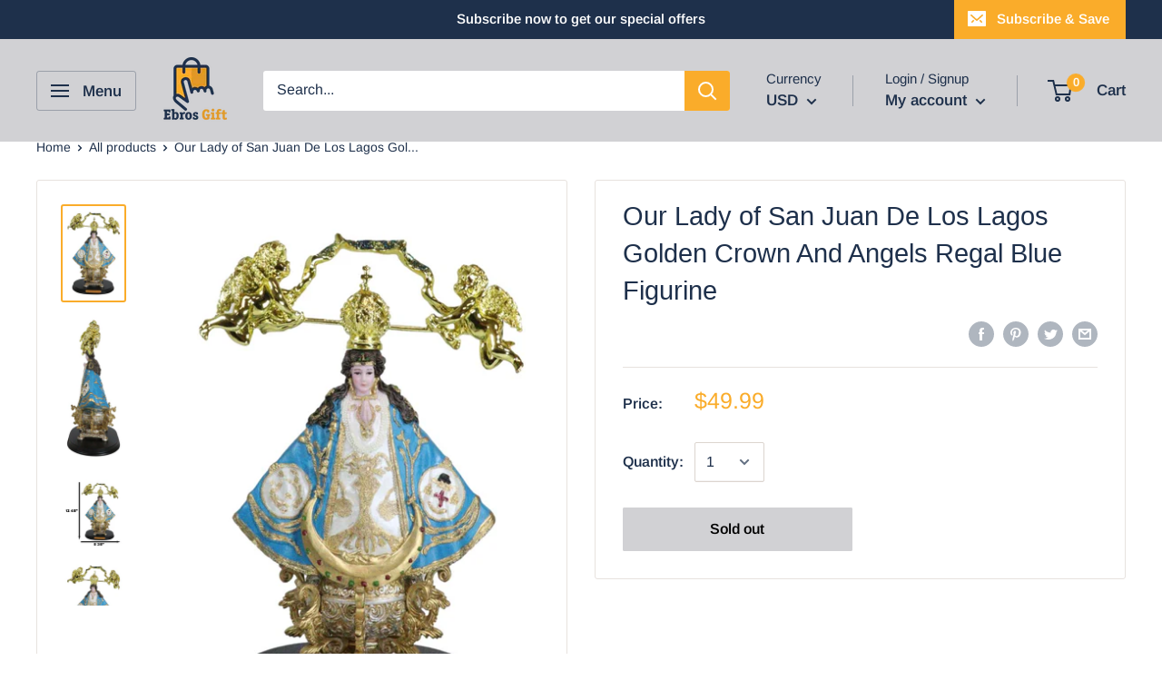

--- FILE ---
content_type: text/html; charset=utf-8
request_url: https://www.ebrosgift.com/products/our-lady-of-san-juan-de-los-lagos-golden-crown-and-angels-regal-blue-figurine
body_size: 113453
content:
<!doctype html>

<html class="no-js" lang="en">
  <head>
<script src='https://ajax.googleapis.com/ajax/libs/jquery/#/jquery.min.js'></script>
<!-- "snippets/limespot.liquid" was not rendered, the associated app was uninstalled -->
<!-- Start of Booster Apps Seo-0.1--><title>Our Lady of San Juan De Los Lagos Golden Crown And Angels Regal Blue F&ndash; Ebros Gift</title><meta name="description" content="• Our Lady of San Juan De Los Lagos figurine measures 12.5&quot; tall, 8.25&quot; long and 5.25&quot; deep approximately. The sculpture weighs about 2.5 pounds. • Our Lady of San Juan De Los Lagos figurine is made of designer composite resin, hand painted and polished individually. Color tone may vary slightly from pictures. • Our La" />
<!-- end of Booster Apps SEO -->
    <meta charset="utf-8"> 
    <meta http-equiv="X-UA-Compatible" content="IE=edge,chrome=1">
    <meta name="viewport" content="width=device-width, initial-scale=1.0, height=device-height, minimum-scale=1.0, maximum-scale=1.0">
    <meta name="theme-color" content="#faac2a">
<link rel="canonical" href="https://www.ebrosgift.com/products/our-lady-of-san-juan-de-los-lagos-golden-crown-and-angels-regal-blue-figurine"><link rel="preload" as="style" href="//www.ebrosgift.com/cdn/shop/t/8/assets/theme.scss.css?v=104173993970497623591759259480">

    <meta property="og:type" content="product">
  <meta property="og:title" content="Our Lady of San Juan De Los Lagos Golden Crown And Angels Regal Blue Figurine"><meta property="og:image" content="http://www.ebrosgift.com/cdn/shop/files/1f9f67d6-e70b-5e32-884b-d8d71f4f48e7_1024x.jpg?v=1701455601">
    <meta property="og:image:secure_url" content="https://www.ebrosgift.com/cdn/shop/files/1f9f67d6-e70b-5e32-884b-d8d71f4f48e7_1024x.jpg?v=1701455601"><meta property="og:image" content="http://www.ebrosgift.com/cdn/shop/files/3f527248-2531-5267-8976-781d49a789d8_1024x.jpg?v=1702042087">
    <meta property="og:image:secure_url" content="https://www.ebrosgift.com/cdn/shop/files/3f527248-2531-5267-8976-781d49a789d8_1024x.jpg?v=1702042087"><meta property="og:image" content="http://www.ebrosgift.com/cdn/shop/files/0b00a044-96fe-5abc-818d-45565f2ea683_1024x.jpg?v=1702042087">
    <meta property="og:image:secure_url" content="https://www.ebrosgift.com/cdn/shop/files/0b00a044-96fe-5abc-818d-45565f2ea683_1024x.jpg?v=1702042087"><meta property="product:price:amount" content="49.99">
  <meta property="product:price:currency" content="USD"><meta property="og:description" content="• Our Lady of San Juan De Los Lagos figurine measures 12.5&quot; tall, 8.25&quot; long and 5.25&quot; deep approximately. The sculpture weighs about 2.5 pounds. • Our Lady of San Juan De Los Lagos figurine is made of designer composite resin, hand painted and polished individually. Color tone may vary slightly from pictures. • Our La"><meta property="og:url" content="https://www.ebrosgift.com/products/our-lady-of-san-juan-de-los-lagos-golden-crown-and-angels-regal-blue-figurine">
<meta property="og:site_name" content="Ebros Gift"><meta name="twitter:card" content="summary"><meta name="twitter:title" content="Our Lady of San Juan De Los Lagos Golden Crown And Angels Regal Blue Figurine">
  <meta name="twitter:description" content="• Our Lady of San Juan De Los Lagos figurine measures 12.5&quot; tall, 8.25&quot; long and 5.25&quot; deep approximately. The sculpture weighs about 2.5 pounds. • Our Lady of San Juan De Los Lagos figurine is made of designer composite resin, hand painted and polished individually. Color tone may vary slightly from pictures. • Our Lady of San Juan De Los Lagos is adorned with a resplendent golden crown and surrounded by celestial angels carrying a banner. Crafted with utmost reverence, this figurine encapsulates the divine beauty and grace of the revered Virgin Mary. The intricate detailing captures the serenity in her expression, while the radiant golden crown symbolizes her regal presence. Encircled by angelic companions, each delicate wing and ethereal detail adds to the celestial aura of this sacred piece. • Soda can placed next to the statue is">
  <meta name="twitter:image" content="https://www.ebrosgift.com/cdn/shop/files/1f9f67d6-e70b-5e32-884b-d8d71f4f48e7_600x600_crop_center.jpg?v=1701455601">
<link rel="preconnect" href="//fonts.shopifycdn.com">
    <link rel="dns-prefetch" href="//productreviews.shopifycdn.com">
    <link rel="dns-prefetch" href="//maps.googleapis.com">
    <link rel="dns-prefetch" href="//maps.gstatic.com">

    <script>window.performance && window.performance.mark && window.performance.mark('shopify.content_for_header.start');</script><meta name="google-site-verification" content="fd9mScHsPznAnZT2uBwvehqb2OdgvQeDu_dafdb2Jic">
<meta id="shopify-digital-wallet" name="shopify-digital-wallet" content="/17328203/digital_wallets/dialog">
<meta name="shopify-checkout-api-token" content="7afdfb099754f4b281e0bb87d31d86f3">
<meta id="in-context-paypal-metadata" data-shop-id="17328203" data-venmo-supported="true" data-environment="production" data-locale="en_US" data-paypal-v4="true" data-currency="USD">
<link rel="alternate" type="application/json+oembed" href="https://www.ebrosgift.com/products/our-lady-of-san-juan-de-los-lagos-golden-crown-and-angels-regal-blue-figurine.oembed">
<script async="async" src="/checkouts/internal/preloads.js?locale=en-US"></script>
<link rel="preconnect" href="https://shop.app" crossorigin="anonymous">
<script async="async" src="https://shop.app/checkouts/internal/preloads.js?locale=en-US&shop_id=17328203" crossorigin="anonymous"></script>
<script id="shopify-features" type="application/json">{"accessToken":"7afdfb099754f4b281e0bb87d31d86f3","betas":["rich-media-storefront-analytics"],"domain":"www.ebrosgift.com","predictiveSearch":true,"shopId":17328203,"locale":"en"}</script>
<script>var Shopify = Shopify || {};
Shopify.shop = "atlanticcollectibles.myshopify.com";
Shopify.locale = "en";
Shopify.currency = {"active":"USD","rate":"1.0"};
Shopify.country = "US";
Shopify.theme = {"name":"Warehouse","id":78913273925,"schema_name":"Warehouse","schema_version":"1.7.4","theme_store_id":871,"role":"main"};
Shopify.theme.handle = "null";
Shopify.theme.style = {"id":null,"handle":null};
Shopify.cdnHost = "www.ebrosgift.com/cdn";
Shopify.routes = Shopify.routes || {};
Shopify.routes.root = "/";</script>
<script type="module">!function(o){(o.Shopify=o.Shopify||{}).modules=!0}(window);</script>
<script>!function(o){function n(){var o=[];function n(){o.push(Array.prototype.slice.apply(arguments))}return n.q=o,n}var t=o.Shopify=o.Shopify||{};t.loadFeatures=n(),t.autoloadFeatures=n()}(window);</script>
<script>
  window.ShopifyPay = window.ShopifyPay || {};
  window.ShopifyPay.apiHost = "shop.app\/pay";
  window.ShopifyPay.redirectState = null;
</script>
<script id="shop-js-analytics" type="application/json">{"pageType":"product"}</script>
<script defer="defer" async type="module" src="//www.ebrosgift.com/cdn/shopifycloud/shop-js/modules/v2/client.init-shop-cart-sync_BT-GjEfc.en.esm.js"></script>
<script defer="defer" async type="module" src="//www.ebrosgift.com/cdn/shopifycloud/shop-js/modules/v2/chunk.common_D58fp_Oc.esm.js"></script>
<script defer="defer" async type="module" src="//www.ebrosgift.com/cdn/shopifycloud/shop-js/modules/v2/chunk.modal_xMitdFEc.esm.js"></script>
<script type="module">
  await import("//www.ebrosgift.com/cdn/shopifycloud/shop-js/modules/v2/client.init-shop-cart-sync_BT-GjEfc.en.esm.js");
await import("//www.ebrosgift.com/cdn/shopifycloud/shop-js/modules/v2/chunk.common_D58fp_Oc.esm.js");
await import("//www.ebrosgift.com/cdn/shopifycloud/shop-js/modules/v2/chunk.modal_xMitdFEc.esm.js");

  window.Shopify.SignInWithShop?.initShopCartSync?.({"fedCMEnabled":true,"windoidEnabled":true});

</script>
<script>
  window.Shopify = window.Shopify || {};
  if (!window.Shopify.featureAssets) window.Shopify.featureAssets = {};
  window.Shopify.featureAssets['shop-js'] = {"shop-cart-sync":["modules/v2/client.shop-cart-sync_DZOKe7Ll.en.esm.js","modules/v2/chunk.common_D58fp_Oc.esm.js","modules/v2/chunk.modal_xMitdFEc.esm.js"],"init-fed-cm":["modules/v2/client.init-fed-cm_B6oLuCjv.en.esm.js","modules/v2/chunk.common_D58fp_Oc.esm.js","modules/v2/chunk.modal_xMitdFEc.esm.js"],"shop-cash-offers":["modules/v2/client.shop-cash-offers_D2sdYoxE.en.esm.js","modules/v2/chunk.common_D58fp_Oc.esm.js","modules/v2/chunk.modal_xMitdFEc.esm.js"],"shop-login-button":["modules/v2/client.shop-login-button_QeVjl5Y3.en.esm.js","modules/v2/chunk.common_D58fp_Oc.esm.js","modules/v2/chunk.modal_xMitdFEc.esm.js"],"pay-button":["modules/v2/client.pay-button_DXTOsIq6.en.esm.js","modules/v2/chunk.common_D58fp_Oc.esm.js","modules/v2/chunk.modal_xMitdFEc.esm.js"],"shop-button":["modules/v2/client.shop-button_DQZHx9pm.en.esm.js","modules/v2/chunk.common_D58fp_Oc.esm.js","modules/v2/chunk.modal_xMitdFEc.esm.js"],"avatar":["modules/v2/client.avatar_BTnouDA3.en.esm.js"],"init-windoid":["modules/v2/client.init-windoid_CR1B-cfM.en.esm.js","modules/v2/chunk.common_D58fp_Oc.esm.js","modules/v2/chunk.modal_xMitdFEc.esm.js"],"init-shop-for-new-customer-accounts":["modules/v2/client.init-shop-for-new-customer-accounts_C_vY_xzh.en.esm.js","modules/v2/client.shop-login-button_QeVjl5Y3.en.esm.js","modules/v2/chunk.common_D58fp_Oc.esm.js","modules/v2/chunk.modal_xMitdFEc.esm.js"],"init-shop-email-lookup-coordinator":["modules/v2/client.init-shop-email-lookup-coordinator_BI7n9ZSv.en.esm.js","modules/v2/chunk.common_D58fp_Oc.esm.js","modules/v2/chunk.modal_xMitdFEc.esm.js"],"init-shop-cart-sync":["modules/v2/client.init-shop-cart-sync_BT-GjEfc.en.esm.js","modules/v2/chunk.common_D58fp_Oc.esm.js","modules/v2/chunk.modal_xMitdFEc.esm.js"],"shop-toast-manager":["modules/v2/client.shop-toast-manager_DiYdP3xc.en.esm.js","modules/v2/chunk.common_D58fp_Oc.esm.js","modules/v2/chunk.modal_xMitdFEc.esm.js"],"init-customer-accounts":["modules/v2/client.init-customer-accounts_D9ZNqS-Q.en.esm.js","modules/v2/client.shop-login-button_QeVjl5Y3.en.esm.js","modules/v2/chunk.common_D58fp_Oc.esm.js","modules/v2/chunk.modal_xMitdFEc.esm.js"],"init-customer-accounts-sign-up":["modules/v2/client.init-customer-accounts-sign-up_iGw4briv.en.esm.js","modules/v2/client.shop-login-button_QeVjl5Y3.en.esm.js","modules/v2/chunk.common_D58fp_Oc.esm.js","modules/v2/chunk.modal_xMitdFEc.esm.js"],"shop-follow-button":["modules/v2/client.shop-follow-button_CqMgW2wH.en.esm.js","modules/v2/chunk.common_D58fp_Oc.esm.js","modules/v2/chunk.modal_xMitdFEc.esm.js"],"checkout-modal":["modules/v2/client.checkout-modal_xHeaAweL.en.esm.js","modules/v2/chunk.common_D58fp_Oc.esm.js","modules/v2/chunk.modal_xMitdFEc.esm.js"],"shop-login":["modules/v2/client.shop-login_D91U-Q7h.en.esm.js","modules/v2/chunk.common_D58fp_Oc.esm.js","modules/v2/chunk.modal_xMitdFEc.esm.js"],"lead-capture":["modules/v2/client.lead-capture_BJmE1dJe.en.esm.js","modules/v2/chunk.common_D58fp_Oc.esm.js","modules/v2/chunk.modal_xMitdFEc.esm.js"],"payment-terms":["modules/v2/client.payment-terms_Ci9AEqFq.en.esm.js","modules/v2/chunk.common_D58fp_Oc.esm.js","modules/v2/chunk.modal_xMitdFEc.esm.js"]};
</script>
<script>(function() {
  var isLoaded = false;
  function asyncLoad() {
    if (isLoaded) return;
    isLoaded = true;
    var urls = ["\/\/cdn.shopify.com\/proxy\/00a5b548c3f847eb682130b008738d24a8827a183588ba38ea7e140714617c87\/bingshoppingtool-t2app-prod.trafficmanager.net\/uet\/tracking_script?shop=atlanticcollectibles.myshopify.com\u0026sp-cache-control=cHVibGljLCBtYXgtYWdlPTkwMA","https:\/\/swymv3starter-01.azureedge.net\/code\/swym-shopify.js?shop=atlanticcollectibles.myshopify.com"];
    for (var i = 0; i < urls.length; i++) {
      var s = document.createElement('script');
      s.type = 'text/javascript';
      s.async = true;
      s.src = urls[i];
      var x = document.getElementsByTagName('script')[0];
      x.parentNode.insertBefore(s, x);
    }
  };
  if(window.attachEvent) {
    window.attachEvent('onload', asyncLoad);
  } else {
    window.addEventListener('load', asyncLoad, false);
  }
})();</script>
<script id="__st">var __st={"a":17328203,"offset":-21600,"reqid":"5f8efd45-c218-4c91-acba-f762b4a9ce34-1769224605","pageurl":"www.ebrosgift.com\/products\/our-lady-of-san-juan-de-los-lagos-golden-crown-and-angels-regal-blue-figurine","u":"f94da878d401","p":"product","rtyp":"product","rid":6982707118149};</script>
<script>window.ShopifyPaypalV4VisibilityTracking = true;</script>
<script id="captcha-bootstrap">!function(){'use strict';const t='contact',e='account',n='new_comment',o=[[t,t],['blogs',n],['comments',n],[t,'customer']],c=[[e,'customer_login'],[e,'guest_login'],[e,'recover_customer_password'],[e,'create_customer']],r=t=>t.map((([t,e])=>`form[action*='/${t}']:not([data-nocaptcha='true']) input[name='form_type'][value='${e}']`)).join(','),a=t=>()=>t?[...document.querySelectorAll(t)].map((t=>t.form)):[];function s(){const t=[...o],e=r(t);return a(e)}const i='password',u='form_key',d=['recaptcha-v3-token','g-recaptcha-response','h-captcha-response',i],f=()=>{try{return window.sessionStorage}catch{return}},m='__shopify_v',_=t=>t.elements[u];function p(t,e,n=!1){try{const o=window.sessionStorage,c=JSON.parse(o.getItem(e)),{data:r}=function(t){const{data:e,action:n}=t;return t[m]||n?{data:e,action:n}:{data:t,action:n}}(c);for(const[e,n]of Object.entries(r))t.elements[e]&&(t.elements[e].value=n);n&&o.removeItem(e)}catch(o){console.error('form repopulation failed',{error:o})}}const l='form_type',E='cptcha';function T(t){t.dataset[E]=!0}const w=window,h=w.document,L='Shopify',v='ce_forms',y='captcha';let A=!1;((t,e)=>{const n=(g='f06e6c50-85a8-45c8-87d0-21a2b65856fe',I='https://cdn.shopify.com/shopifycloud/storefront-forms-hcaptcha/ce_storefront_forms_captcha_hcaptcha.v1.5.2.iife.js',D={infoText:'Protected by hCaptcha',privacyText:'Privacy',termsText:'Terms'},(t,e,n)=>{const o=w[L][v],c=o.bindForm;if(c)return c(t,g,e,D).then(n);var r;o.q.push([[t,g,e,D],n]),r=I,A||(h.body.append(Object.assign(h.createElement('script'),{id:'captcha-provider',async:!0,src:r})),A=!0)});var g,I,D;w[L]=w[L]||{},w[L][v]=w[L][v]||{},w[L][v].q=[],w[L][y]=w[L][y]||{},w[L][y].protect=function(t,e){n(t,void 0,e),T(t)},Object.freeze(w[L][y]),function(t,e,n,w,h,L){const[v,y,A,g]=function(t,e,n){const i=e?o:[],u=t?c:[],d=[...i,...u],f=r(d),m=r(i),_=r(d.filter((([t,e])=>n.includes(e))));return[a(f),a(m),a(_),s()]}(w,h,L),I=t=>{const e=t.target;return e instanceof HTMLFormElement?e:e&&e.form},D=t=>v().includes(t);t.addEventListener('submit',(t=>{const e=I(t);if(!e)return;const n=D(e)&&!e.dataset.hcaptchaBound&&!e.dataset.recaptchaBound,o=_(e),c=g().includes(e)&&(!o||!o.value);(n||c)&&t.preventDefault(),c&&!n&&(function(t){try{if(!f())return;!function(t){const e=f();if(!e)return;const n=_(t);if(!n)return;const o=n.value;o&&e.removeItem(o)}(t);const e=Array.from(Array(32),(()=>Math.random().toString(36)[2])).join('');!function(t,e){_(t)||t.append(Object.assign(document.createElement('input'),{type:'hidden',name:u})),t.elements[u].value=e}(t,e),function(t,e){const n=f();if(!n)return;const o=[...t.querySelectorAll(`input[type='${i}']`)].map((({name:t})=>t)),c=[...d,...o],r={};for(const[a,s]of new FormData(t).entries())c.includes(a)||(r[a]=s);n.setItem(e,JSON.stringify({[m]:1,action:t.action,data:r}))}(t,e)}catch(e){console.error('failed to persist form',e)}}(e),e.submit())}));const S=(t,e)=>{t&&!t.dataset[E]&&(n(t,e.some((e=>e===t))),T(t))};for(const o of['focusin','change'])t.addEventListener(o,(t=>{const e=I(t);D(e)&&S(e,y())}));const B=e.get('form_key'),M=e.get(l),P=B&&M;t.addEventListener('DOMContentLoaded',(()=>{const t=y();if(P)for(const e of t)e.elements[l].value===M&&p(e,B);[...new Set([...A(),...v().filter((t=>'true'===t.dataset.shopifyCaptcha))])].forEach((e=>S(e,t)))}))}(h,new URLSearchParams(w.location.search),n,t,e,['guest_login'])})(!0,!0)}();</script>
<script integrity="sha256-4kQ18oKyAcykRKYeNunJcIwy7WH5gtpwJnB7kiuLZ1E=" data-source-attribution="shopify.loadfeatures" defer="defer" src="//www.ebrosgift.com/cdn/shopifycloud/storefront/assets/storefront/load_feature-a0a9edcb.js" crossorigin="anonymous"></script>
<script crossorigin="anonymous" defer="defer" src="//www.ebrosgift.com/cdn/shopifycloud/storefront/assets/shopify_pay/storefront-65b4c6d7.js?v=20250812"></script>
<script data-source-attribution="shopify.dynamic_checkout.dynamic.init">var Shopify=Shopify||{};Shopify.PaymentButton=Shopify.PaymentButton||{isStorefrontPortableWallets:!0,init:function(){window.Shopify.PaymentButton.init=function(){};var t=document.createElement("script");t.src="https://www.ebrosgift.com/cdn/shopifycloud/portable-wallets/latest/portable-wallets.en.js",t.type="module",document.head.appendChild(t)}};
</script>
<script data-source-attribution="shopify.dynamic_checkout.buyer_consent">
  function portableWalletsHideBuyerConsent(e){var t=document.getElementById("shopify-buyer-consent"),n=document.getElementById("shopify-subscription-policy-button");t&&n&&(t.classList.add("hidden"),t.setAttribute("aria-hidden","true"),n.removeEventListener("click",e))}function portableWalletsShowBuyerConsent(e){var t=document.getElementById("shopify-buyer-consent"),n=document.getElementById("shopify-subscription-policy-button");t&&n&&(t.classList.remove("hidden"),t.removeAttribute("aria-hidden"),n.addEventListener("click",e))}window.Shopify?.PaymentButton&&(window.Shopify.PaymentButton.hideBuyerConsent=portableWalletsHideBuyerConsent,window.Shopify.PaymentButton.showBuyerConsent=portableWalletsShowBuyerConsent);
</script>
<script>
  function portableWalletsCleanup(e){e&&e.src&&console.error("Failed to load portable wallets script "+e.src);var t=document.querySelectorAll("shopify-accelerated-checkout .shopify-payment-button__skeleton, shopify-accelerated-checkout-cart .wallet-cart-button__skeleton"),e=document.getElementById("shopify-buyer-consent");for(let e=0;e<t.length;e++)t[e].remove();e&&e.remove()}function portableWalletsNotLoadedAsModule(e){e instanceof ErrorEvent&&"string"==typeof e.message&&e.message.includes("import.meta")&&"string"==typeof e.filename&&e.filename.includes("portable-wallets")&&(window.removeEventListener("error",portableWalletsNotLoadedAsModule),window.Shopify.PaymentButton.failedToLoad=e,"loading"===document.readyState?document.addEventListener("DOMContentLoaded",window.Shopify.PaymentButton.init):window.Shopify.PaymentButton.init())}window.addEventListener("error",portableWalletsNotLoadedAsModule);
</script>

<script type="module" src="https://www.ebrosgift.com/cdn/shopifycloud/portable-wallets/latest/portable-wallets.en.js" onError="portableWalletsCleanup(this)" crossorigin="anonymous"></script>
<script nomodule>
  document.addEventListener("DOMContentLoaded", portableWalletsCleanup);
</script>

<link id="shopify-accelerated-checkout-styles" rel="stylesheet" media="screen" href="https://www.ebrosgift.com/cdn/shopifycloud/portable-wallets/latest/accelerated-checkout-backwards-compat.css" crossorigin="anonymous">
<style id="shopify-accelerated-checkout-cart">
        #shopify-buyer-consent {
  margin-top: 1em;
  display: inline-block;
  width: 100%;
}

#shopify-buyer-consent.hidden {
  display: none;
}

#shopify-subscription-policy-button {
  background: none;
  border: none;
  padding: 0;
  text-decoration: underline;
  font-size: inherit;
  cursor: pointer;
}

#shopify-subscription-policy-button::before {
  box-shadow: none;
}

      </style>

<script>window.performance && window.performance.mark && window.performance.mark('shopify.content_for_header.end');</script>

    
  <script type="application/ld+json">
  {
    "@context": "http://schema.org",
    "@type": "Product",
    "offers": [{
          "@type": "Offer",
          "name": "Default Title",
          "availability":"https://schema.org/OutOfStock",
          "price": 49.99,
          "priceCurrency": "USD",
          "priceValidUntil": "2026-02-02","sku": "G312.40B EBRC6","url": "/products/our-lady-of-san-juan-de-los-lagos-golden-crown-and-angels-regal-blue-figurine/products/our-lady-of-san-juan-de-los-lagos-golden-crown-and-angels-regal-blue-figurine?variant=40842778017861"
        }
],
    "brand": {
      "name": "Ebros Gift"
    },
    "name": "Our Lady of San Juan De Los Lagos Golden Crown And Angels Regal Blue Figurine",
    "description": "• Our Lady of San Juan De Los Lagos figurine measures 12.5\" tall, 8.25\" long and 5.25\" deep approximately. The sculpture weighs about 2.5 pounds.\n• Our Lady of San Juan De Los Lagos figurine is made of designer composite resin, hand painted and polished individually. Color tone may vary slightly from pictures.\n• Our Lady of San Juan De Los Lagos is adorned with a resplendent golden crown and surrounded by celestial angels carrying a banner. Crafted with utmost reverence, this figurine encapsulates the divine beauty and grace of the revered Virgin Mary. The intricate detailing captures the serenity in her expression, while the radiant golden crown symbolizes her regal presence. Encircled by angelic companions, each delicate wing and ethereal detail adds to the celestial aura of this sacred piece.\n• Soda can placed next to the statue is not included with the listing. It is meant to provide size perspective of the item.\n \n",
    "category": "Collectibles \u003e Decorative Collectibles \u003e Figurines \u003e Angels",
    "url": "/products/our-lady-of-san-juan-de-los-lagos-golden-crown-and-angels-regal-blue-figurine/products/our-lady-of-san-juan-de-los-lagos-golden-crown-and-angels-regal-blue-figurine",
    "sku": "G312.40B EBRC6",
    "image": {
      "@type": "ImageObject",
      "url": "https://www.ebrosgift.com/cdn/shop/files/1f9f67d6-e70b-5e32-884b-d8d71f4f48e7_1024x.jpg?v=1701455601",
      "image": "https://www.ebrosgift.com/cdn/shop/files/1f9f67d6-e70b-5e32-884b-d8d71f4f48e7_1024x.jpg?v=1701455601",
      "name": "Our Lady of San Juan De Los Lagos Golden Crown And Angels Regal Blue Figurine",
      "width": "1024",
      "height": "1024"
    }
  }
  </script>



  <script type="application/ld+json">
  {
    "@context": "http://schema.org",
    "@type": "BreadcrumbList",
  "itemListElement": [{
      "@type": "ListItem",
      "position": 1,
      "name": "Home",
      "item": "https://www.ebrosgift.com"
    },{
          "@type": "ListItem",
          "position": 2,
          "name": "Our Lady of San Juan De Los Lagos Golden Crown And Angels Regal Blue Figurine",
          "item": "https://www.ebrosgift.com/products/our-lady-of-san-juan-de-los-lagos-golden-crown-and-angels-regal-blue-figurine"
        }]
  }
  </script>


    <script>
      // This allows to expose several variables to the global scope, to be used in scripts
      window.theme = {
        template: "product",
        localeRootUrl: '',
        shopCurrency: "USD",
        cartCount: 0,
        customerId: null,
        moneyFormat: "${{amount}}",
        moneyWithCurrencyFormat: "${{amount}} USD",
        useNativeMultiCurrency: false,
        currencyConversionEnabled: true,
        currencyConversionMoneyFormat: "money_format",
        currencyConversionRoundAmounts: false,
        showDiscount: true,
        discountMode: "percentage",
        searchMode: "product,article,page",
        cartType: "drawer"
      };

      window.languages = {
        collectionOnSaleLabel: "Save {{savings}}",
        productFormUnavailable: "Unavailable",
        productFormAddToCart: "Add to cart",
        productFormSoldOut: "Sold out",
        shippingEstimatorNoResults: "No shipping could be found for your address.",
        shippingEstimatorOneResult: "There is one shipping rate for your address:",
        shippingEstimatorMultipleResults: "There are {{count}} shipping rates for your address:",
        shippingEstimatorErrors: "There are some errors:"
      };

      window.lazySizesConfig = {
        loadHidden: false,
        hFac: 0.8,
        expFactor: 3,
        customMedia: {
          '--phone': '(max-width: 640px)',
          '--tablet': '(min-width: 641px) and (max-width: 1023px)',
          '--lap': '(min-width: 1024px)'
        }
      };

      document.documentElement.className = document.documentElement.className.replace('no-js', 'js');
    </script>

    <script src="//www.ebrosgift.com/cdn/shop/t/8/assets/lazysizes.min.js?v=38423348123636194381583217795" async></script>

    
      <script src="//cdn.shopify.com/s/javascripts/currencies.js" defer></script>
    
<script src="//polyfill-fastly.net/v3/polyfill.min.js?unknown=polyfill&features=fetch,Element.prototype.closest,Element.prototype.matches,Element.prototype.remove,Element.prototype.classList,Array.prototype.includes,Array.prototype.fill,String.prototype.includes,String.prototype.padStart,Object.assign,CustomEvent,Intl,URL,DOMTokenList,IntersectionObserver,IntersectionObserverEntry" defer></script>
    <script src="//www.ebrosgift.com/cdn/shop/t/8/assets/libs.min.js?v=141095812039519903031583217795" defer></script>
    <script src="//www.ebrosgift.com/cdn/shop/t/8/assets/theme.min.js?v=29327883868518776331583217799" defer></script>
    <script src="//www.ebrosgift.com/cdn/shop/t/8/assets/custom.js?v=90373254691674712701583217798" defer></script>

    <link rel="stylesheet" href="//www.ebrosgift.com/cdn/shop/t/8/assets/theme.scss.css?v=104173993970497623591759259480">

    <script>
      (function () {
        window.onpageshow = function() {
          // We force re-freshing the cart content onpageshow, as most browsers will serve a cache copy when hitting the
          // back button, which cause staled data
          document.documentElement.dispatchEvent(new CustomEvent('cart:refresh', {
            bubbles: true
          }));
        };
      })();
    </script>
  <script type="text/javascript">
  //BOOSTER APPS COMMON JS CODE
  window.BoosterApps = window.BoosterApps || {};
  window.BoosterApps.common = window.BoosterApps.common || {};
  window.BoosterApps.common.shop = {
    permanent_domain: 'atlanticcollectibles.myshopify.com',
    currency: "USD",
    money_format: "${{amount}}",
    id: 17328203
  };
  
  window.BoosterApps.common.template = 'product';
  window.BoosterApps.common.cart = {"note":null,"attributes":{},"original_total_price":0,"total_price":0,"total_discount":0,"total_weight":0.0,"item_count":0,"items":[],"requires_shipping":false,"currency":"USD","items_subtotal_price":0,"cart_level_discount_applications":[],"checkout_charge_amount":0};
  window.BoosterApps.common.apps = null;

  
    if (window.BoosterApps.common.template == 'product'){
      window.BoosterApps.common.product = {id: 6982707118149, price: 4999, handle: 'our-lady-of-san-juan-de-los-lagos-golden-crown-and-angels-regal-blue-figurine', available: false };
    }
  
</script>
<script src="//www.ebrosgift.com/cdn/shop/t/8/assets/booster.js?v=55142205804418060071588714122" type="text/javascript"></script>
  <!-- "snippets/judgeme_core.liquid" was not rendered, the associated app was uninstalled -->
<link id="opinew-font-awesome" href="https://cdn.opinew.com/styles/opw-icons/style.css" rel="stylesheet">
    <style id='opinew_product_plugin_css'>
    .stars-color {
        color:#FFC617;
    }
    .opinew-stars-plugin-link {
        cursor: pointer;
    }
    
    .opw-widget-wrapper-default {
        max-width: 1200px;
        margin: 0 auto;
    }
    
            #opinew-stars-plugin-product {
                text-align:left;
            }
            
            .opinew-stars-plugin-product-list {
                text-align:left;
            }
             @import url(https://cdn.opinew.com/styles/opw-icons/style.css);

/*! normalize.css v7.0.0 | MIT License | github.com/necolas/normalize.css */html[data-v-b73e1812]{line-height:1.15;-ms-text-size-adjust:100%;-webkit-text-size-adjust:100%}body[data-v-b73e1812]{margin:0}nav[data-v-b73e1812],section[data-v-b73e1812]{display:block}h1[data-v-b73e1812]{font-size:2em;margin:.67em 0}figcaption[data-v-b73e1812],main[data-v-b73e1812]{display:block}pre[data-v-b73e1812]{font-family:monospace,monospace;font-size:1em}a[data-v-b73e1812]{background-color:transparent;-webkit-text-decoration-skip:objects}strong[data-v-b73e1812]{font-weight:inherit;font-weight:bolder}video[data-v-b73e1812]{display:inline-block}img[data-v-b73e1812]{border-style:none}svg[data-v-b73e1812]:not(:root){overflow:hidden}button[data-v-b73e1812],input[data-v-b73e1812],select[data-v-b73e1812],textarea[data-v-b73e1812]{font-family:sans-serif;font-size:100%;line-height:1.15;margin:0}button[data-v-b73e1812],input[data-v-b73e1812]{overflow:visible}button[data-v-b73e1812],select[data-v-b73e1812]{text-transform:none}[type=reset][data-v-b73e1812],[type=submit][data-v-b73e1812],button[data-v-b73e1812],html [type=button][data-v-b73e1812]{-webkit-appearance:button}[type=button][data-v-b73e1812]::-moz-focus-inner,[type=reset][data-v-b73e1812]::-moz-focus-inner,[type=submit][data-v-b73e1812]::-moz-focus-inner,button[data-v-b73e1812]::-moz-focus-inner{border-style:none;padding:0}[type=button][data-v-b73e1812]:-moz-focusring,[type=reset][data-v-b73e1812]:-moz-focusring,[type=submit][data-v-b73e1812]:-moz-focusring,button[data-v-b73e1812]:-moz-focusring{outline:1px dotted ButtonText}textarea[data-v-b73e1812]{overflow:auto}[type=checkbox][data-v-b73e1812],[type=radio][data-v-b73e1812]{-webkit-box-sizing:border-box;box-sizing:border-box;padding:0}[type=number][data-v-b73e1812]::-webkit-inner-spin-button,[type=number][data-v-b73e1812]::-webkit-outer-spin-button{height:auto}[type=search][data-v-b73e1812]{-webkit-appearance:textfield;outline-offset:-2px}[type=search][data-v-b73e1812]::-webkit-search-cancel-button,[type=search][data-v-b73e1812]::-webkit-search-decoration{-webkit-appearance:none}[data-v-b73e1812]::-webkit-file-upload-button{-webkit-appearance:button;font:inherit}menu[data-v-b73e1812]{display:block}canvas[data-v-b73e1812]{display:inline-block}[hidden][data-v-b73e1812],template[data-v-b73e1812]{display:none}html[data-v-b73e1812]{-webkit-box-sizing:border-box;box-sizing:border-box;font-family:sans-serif}[data-v-b73e1812],[data-v-b73e1812]:after,[data-v-b73e1812]:before{-webkit-box-sizing:inherit;box-sizing:inherit}h1[data-v-b73e1812],h2[data-v-b73e1812],h3[data-v-b73e1812],h4[data-v-b73e1812],h5[data-v-b73e1812],p[data-v-b73e1812],pre[data-v-b73e1812]{margin:0}button[data-v-b73e1812]{background:transparent;padding:0}button[data-v-b73e1812]:focus{outline:1px dotted;outline:5px auto -webkit-focus-ring-color}[tabindex="-1"][data-v-b73e1812]:focus{outline:none!important}[data-v-b73e1812],[data-v-b73e1812]:after,[data-v-b73e1812]:before{border-width:0;border-style:solid;border-color:#dae1e7}img[data-v-b73e1812]{border-style:solid}[type=button][data-v-b73e1812],[type=reset][data-v-b73e1812],[type=submit][data-v-b73e1812],button[data-v-b73e1812]{border-radius:0}textarea[data-v-b73e1812]{resize:vertical}img[data-v-b73e1812]{max-width:100%}button[data-v-b73e1812],input[data-v-b73e1812],select[data-v-b73e1812],textarea[data-v-b73e1812]{font-family:inherit}input[data-v-b73e1812]::-webkit-input-placeholder,textarea[data-v-b73e1812]::-webkit-input-placeholder{color:inherit;opacity:.5}input[data-v-b73e1812]::-moz-placeholder,textarea[data-v-b73e1812]::-moz-placeholder{color:inherit;opacity:.5}input[data-v-b73e1812]:-ms-input-placeholder,textarea[data-v-b73e1812]:-ms-input-placeholder{color:inherit;opacity:.5}input[data-v-b73e1812]::-ms-input-placeholder,textarea[data-v-b73e1812]::-ms-input-placeholder{color:inherit;opacity:.5}input[data-v-b73e1812]::placeholder,textarea[data-v-b73e1812]::placeholder{color:inherit;opacity:.5}[role=button][data-v-b73e1812],button[data-v-b73e1812]{cursor:pointer}input[data-v-b73e1812],textarea[data-v-b73e1812]{-webkit-box-sizing:border-box;box-sizing:border-box}#opw-review-request-form [data-v-b73e1812]{margin:0}.opw-remove-photo-btn[data-v-b73e1812]{color:#8b0000}.lds-spinner[data-v-b73e1812]{margin-top:1rem;color:#000;display:inline-block;position:relative;width:64px;height:64px}.lds-spinner div[data-v-b73e1812]{-webkit-transform-origin:32px 32px;transform-origin:32px 32px;-webkit-animation:lds-spinner-data-v-b73e1812 1.2s linear infinite;animation:lds-spinner-data-v-b73e1812 1.2s linear infinite}.lds-spinner div[data-v-b73e1812]:after{content:" ";display:block;position:absolute;top:3px;left:29px;width:5px;height:14px;border-radius:20%;background:#b8c2cc!important}.lds-spinner div[data-v-b73e1812]:first-child{-webkit-transform:rotate(0deg);transform:rotate(0deg);-webkit-animation-delay:-1.1s;animation-delay:-1.1s}.lds-spinner div[data-v-b73e1812]:nth-child(2){-webkit-transform:rotate(30deg);transform:rotate(30deg);-webkit-animation-delay:-1s;animation-delay:-1s}.lds-spinner div[data-v-b73e1812]:nth-child(3){-webkit-transform:rotate(60deg);transform:rotate(60deg);-webkit-animation-delay:-.9s;animation-delay:-.9s}.lds-spinner div[data-v-b73e1812]:nth-child(4){-webkit-transform:rotate(90deg);transform:rotate(90deg);-webkit-animation-delay:-.8s;animation-delay:-.8s}.lds-spinner div[data-v-b73e1812]:nth-child(5){-webkit-transform:rotate(120deg);transform:rotate(120deg);-webkit-animation-delay:-.7s;animation-delay:-.7s}.lds-spinner div[data-v-b73e1812]:nth-child(6){-webkit-transform:rotate(150deg);transform:rotate(150deg);-webkit-animation-delay:-.6s;animation-delay:-.6s}.lds-spinner div[data-v-b73e1812]:nth-child(7){-webkit-transform:rotate(180deg);transform:rotate(180deg);-webkit-animation-delay:-.5s;animation-delay:-.5s}.lds-spinner div[data-v-b73e1812]:nth-child(8){-webkit-transform:rotate(210deg);transform:rotate(210deg);-webkit-animation-delay:-.4s;animation-delay:-.4s}.lds-spinner div[data-v-b73e1812]:nth-child(9){-webkit-transform:rotate(240deg);transform:rotate(240deg);-webkit-animation-delay:-.3s;animation-delay:-.3s}.lds-spinner div[data-v-b73e1812]:nth-child(10){-webkit-transform:rotate(270deg);transform:rotate(270deg);-webkit-animation-delay:-.2s;animation-delay:-.2s}.lds-spinner div[data-v-b73e1812]:nth-child(11){-webkit-transform:rotate(300deg);transform:rotate(300deg);-webkit-animation-delay:-.1s;animation-delay:-.1s}.lds-spinner div[data-v-b73e1812]:nth-child(12){-webkit-transform:rotate(330deg);transform:rotate(330deg);-webkit-animation-delay:0s;animation-delay:0s}@-webkit-keyframes lds-spinner-data-v-b73e1812{0%{opacity:1}to{opacity:0}}@keyframes lds-spinner-data-v-b73e1812{0%{opacity:1}to{opacity:0}}.black-video-frame[data-v-b73e1812]{display:table-cell;vertical-align:middle;position:static;margin:0 auto;text-align:center;font-family:Helvetica Neue,Helvetica,Arial,sans-serif;color:#fff;background-color:#151515;width:310px;height:170px;padding:5px}.black-video-frame h1[data-v-b73e1812]{font-size:48px;margin-bottom:5px;margin:0 auto}.black-video-frame a[data-v-b73e1812],.black-video-frame p[data-v-b73e1812]{font-size:16px;line-height:1.4;margin:0 auto}.black-video-frame a[data-v-b73e1812]{color:#fff}.review-request[data-v-b73e1812]{padding:24px}.review-request .v-card-text[data-v-b73e1812]{margin-top:20px;background-color:rgba(73,80,87,.15);border-radius:10px}.review-request .stars-rating[data-v-b73e1812]{-webkit-box-pack:center;-ms-flex-pack:center;justify-content:center}.review-request .stars-rating svg[data-v-b73e1812]{width:26px;height:26px}.v-card[data-v-a0c521a2]{margin-top:100px;margin-right:1rem;margin-left:1rem}.text-white[data-v-a0c521a2]{color:#fff}.blueimp-gallery,.blueimp-gallery>.slides>.slide>.slide-content{position:absolute;top:0;right:0;bottom:0;left:0;-webkit-transition:opacity .2s linear;transition:opacity .2s linear;-webkit-backface-visibility:hidden;backface-visibility:hidden;-moz-backface-visibility:hidden}.blueimp-gallery>.slides>.slide>.slide-content{margin:auto;width:auto;height:auto;max-width:100%;max-height:100%;opacity:1}.blueimp-gallery{position:fixed;z-index:999999;overflow:hidden;background:#000;opacity:0;display:none;direction:ltr;-ms-touch-action:pinch-zoom;touch-action:pinch-zoom}.blueimp-gallery-carousel{position:relative;z-index:auto;margin:1em auto;padding-bottom:56.25%;-webkit-box-shadow:0 0 4px rgba(0,0,0,.1);box-shadow:0 0 4px rgba(0,0,0,.1);-ms-touch-action:pan-y pinch-zoom;touch-action:pan-y pinch-zoom}.blueimp-gallery-display{display:block;opacity:1}.blueimp-gallery>.slides{position:relative;height:100%;overflow:hidden}.blueimp-gallery-carousel>.slides{position:absolute}.blueimp-gallery>.slides>.slide{position:relative;float:left;height:100%;text-align:center;-webkit-transition-timing-function:cubic-bezier(.645,.045,.355,1);transition-timing-function:cubic-bezier(.645,.045,.355,1)}.blueimp-gallery>.slides>.slide-loading{background:url([data-uri]) 50% no-repeat;background-size:64px 64px}.blueimp-gallery>.slides>.slide-loading>.slide-content{opacity:0}.blueimp-gallery>.slides>.slide-error{background:url([data-uri]) 50% no-repeat}.blueimp-gallery>.slides>.slide-error>.slide-content{display:none}.blueimp-gallery>.next,.blueimp-gallery>.prev{position:absolute;top:50%;left:15px;width:40px;height:40px;margin-top:-23px;font-family:Helvetica Neue,Helvetica,Arial,sans-serif;font-size:60px;font-weight:100;line-height:30px;color:#fff;text-decoration:none;text-shadow:0 0 2px #000;text-align:center;background:#222;background:rgba(0,0,0,.5);-webkit-box-sizing:content-box;box-sizing:content-box;border:3px solid #fff;border-radius:23px;opacity:.5;cursor:pointer;display:none}.blueimp-gallery>.next{left:auto;right:15px}.blueimp-gallery>.close,.blueimp-gallery>.title{position:absolute;top:15px;left:15px;margin:0 40px 0 0;font-size:20px;line-height:30px;color:#fff;text-shadow:0 0 2px #000;opacity:.8;display:none}.blueimp-gallery>.close{padding:15px;right:15px;left:auto;margin:-15px;font-size:30px;text-decoration:none;cursor:pointer}.blueimp-gallery-controls>.close,.blueimp-gallery-controls>.next,.blueimp-gallery-controls>.prev,.blueimp-gallery-controls>.title{display:block;-webkit-transform:translateZ(0);transform:translateZ(0)}.blueimp-gallery-left>.prev,.blueimp-gallery-right>.next,.blueimp-gallery-single>.next,.blueimp-gallery-single>.prev{display:none}.blueimp-gallery>.close,.blueimp-gallery>.next,.blueimp-gallery>.prev,.blueimp-gallery>.slides>.slide>.slide-content{-webkit-user-select:none;-moz-user-select:none;-ms-user-select:none;user-select:none}.blueimp-gallery>.close:hover,.blueimp-gallery>.next:hover,.blueimp-gallery>.prev:hover,.blueimp-gallery>.title:hover{color:#fff;opacity:1}body:last-child .blueimp-gallery>.slides>.slide-error{background-image:url(../img/error.19ee6b7e.svg)}*+html .blueimp-gallery>.slides>.slide{min-height:300px}*+html .blueimp-gallery>.slides>.slide>.slide-content{position:relative}@media (prefers-color-scheme:light){.blueimp-gallery-carousel{background:#fff}}.blueimp-gallery>.slides>.slide>.video-content>img{position:absolute;top:0;right:0;bottom:0;left:0;margin:auto;width:100%;height:auto;max-width:100%;max-height:100%;-webkit-backface-visibility:hidden;backface-visibility:hidden;-moz-backface-visibility:hidden}.blueimp-gallery>.slides>.slide>.video-content>video{position:absolute;top:0;left:0;width:100%;height:100%;display:none}.blueimp-gallery>.slides>.slide>.video-content>iframe{position:absolute;top:100%;left:0;width:100%;height:100%;border:none}.blueimp-gallery>.slides>.slide>.video-playing>iframe{top:0}.blueimp-gallery>.slides>.slide>.video-content>a{position:absolute;top:50%;right:0;left:0;margin:-64px auto 0;width:128px;height:128px;background:url([data-uri]) 50% no-repeat;opacity:.8;cursor:pointer}.blueimp-gallery>.slides>.slide>.video-playing>a,.blueimp-gallery>.slides>.slide>.video-playing>img{display:none}.blueimp-gallery>.slides>.slide>.video-playing>video{display:block}.blueimp-gallery>.slides>.slide>.video-loading>a{background:url([data-uri]) 50% no-repeat;background-size:64px 64px}*+html .blueimp-gallery>.slides>.slide>.video-content{height:100%}*+html .blueimp-gallery>.slides>.slide>.video-content>a{left:50%;margin-left:-64px}.blueimp-gallery>.slides>.slide>.video-content>a:hover{opacity:1}body:last-child .blueimp-gallery>.slides>.slide>.video-content:not(.video-loading)>a{background-image:url(../img/video-play.9b737958.svg)}

/*! normalize.css v7.0.0 | MIT License | github.com/necolas/normalize.css */html[data-v-7fd0a2a3]{line-height:1.15;-ms-text-size-adjust:100%;-webkit-text-size-adjust:100%}body[data-v-7fd0a2a3]{margin:0}nav[data-v-7fd0a2a3],section[data-v-7fd0a2a3]{display:block}h1[data-v-7fd0a2a3]{font-size:2em;margin:.67em 0}figcaption[data-v-7fd0a2a3],main[data-v-7fd0a2a3]{display:block}pre[data-v-7fd0a2a3]{font-family:monospace,monospace;font-size:1em}a[data-v-7fd0a2a3]{background-color:transparent;-webkit-text-decoration-skip:objects}strong[data-v-7fd0a2a3]{font-weight:inherit;font-weight:bolder}video[data-v-7fd0a2a3]{display:inline-block}img[data-v-7fd0a2a3]{border-style:none}svg[data-v-7fd0a2a3]:not(:root){overflow:hidden}button[data-v-7fd0a2a3],input[data-v-7fd0a2a3],select[data-v-7fd0a2a3],textarea[data-v-7fd0a2a3]{font-family:sans-serif;font-size:100%;line-height:1.15;margin:0}button[data-v-7fd0a2a3],input[data-v-7fd0a2a3]{overflow:visible}button[data-v-7fd0a2a3],select[data-v-7fd0a2a3]{text-transform:none}[type=reset][data-v-7fd0a2a3],[type=submit][data-v-7fd0a2a3],button[data-v-7fd0a2a3],html [type=button][data-v-7fd0a2a3]{-webkit-appearance:button}[type=button][data-v-7fd0a2a3]::-moz-focus-inner,[type=reset][data-v-7fd0a2a3]::-moz-focus-inner,[type=submit][data-v-7fd0a2a3]::-moz-focus-inner,button[data-v-7fd0a2a3]::-moz-focus-inner{border-style:none;padding:0}[type=button][data-v-7fd0a2a3]:-moz-focusring,[type=reset][data-v-7fd0a2a3]:-moz-focusring,[type=submit][data-v-7fd0a2a3]:-moz-focusring,button[data-v-7fd0a2a3]:-moz-focusring{outline:1px dotted ButtonText}textarea[data-v-7fd0a2a3]{overflow:auto}[type=checkbox][data-v-7fd0a2a3],[type=radio][data-v-7fd0a2a3]{-webkit-box-sizing:border-box;box-sizing:border-box;padding:0}[type=number][data-v-7fd0a2a3]::-webkit-inner-spin-button,[type=number][data-v-7fd0a2a3]::-webkit-outer-spin-button{height:auto}[type=search][data-v-7fd0a2a3]{-webkit-appearance:textfield;outline-offset:-2px}[type=search][data-v-7fd0a2a3]::-webkit-search-cancel-button,[type=search][data-v-7fd0a2a3]::-webkit-search-decoration{-webkit-appearance:none}[data-v-7fd0a2a3]::-webkit-file-upload-button{-webkit-appearance:button;font:inherit}menu[data-v-7fd0a2a3]{display:block}canvas[data-v-7fd0a2a3]{display:inline-block}[hidden][data-v-7fd0a2a3],template[data-v-7fd0a2a3]{display:none}html[data-v-7fd0a2a3]{-webkit-box-sizing:border-box;box-sizing:border-box;font-family:sans-serif}[data-v-7fd0a2a3],[data-v-7fd0a2a3]:after,[data-v-7fd0a2a3]:before{-webkit-box-sizing:inherit;box-sizing:inherit}h1[data-v-7fd0a2a3],h2[data-v-7fd0a2a3],h3[data-v-7fd0a2a3],h4[data-v-7fd0a2a3],h5[data-v-7fd0a2a3],p[data-v-7fd0a2a3],pre[data-v-7fd0a2a3]{margin:0}button[data-v-7fd0a2a3]{background:transparent;padding:0}button[data-v-7fd0a2a3]:focus{outline:1px dotted;outline:5px auto -webkit-focus-ring-color}[tabindex="-1"][data-v-7fd0a2a3]:focus{outline:none!important}[data-v-7fd0a2a3],[data-v-7fd0a2a3]:after,[data-v-7fd0a2a3]:before{border-width:0;border-style:solid;border-color:#dae1e7}img[data-v-7fd0a2a3]{border-style:solid}[type=button][data-v-7fd0a2a3],[type=reset][data-v-7fd0a2a3],[type=submit][data-v-7fd0a2a3],button[data-v-7fd0a2a3]{border-radius:0}textarea[data-v-7fd0a2a3]{resize:vertical}img[data-v-7fd0a2a3]{max-width:100%}button[data-v-7fd0a2a3],input[data-v-7fd0a2a3],select[data-v-7fd0a2a3],textarea[data-v-7fd0a2a3]{font-family:inherit}input[data-v-7fd0a2a3]::-webkit-input-placeholder,textarea[data-v-7fd0a2a3]::-webkit-input-placeholder{color:inherit;opacity:.5}input[data-v-7fd0a2a3]::-moz-placeholder,textarea[data-v-7fd0a2a3]::-moz-placeholder{color:inherit;opacity:.5}input[data-v-7fd0a2a3]:-ms-input-placeholder,textarea[data-v-7fd0a2a3]:-ms-input-placeholder{color:inherit;opacity:.5}input[data-v-7fd0a2a3]::-ms-input-placeholder,textarea[data-v-7fd0a2a3]::-ms-input-placeholder{color:inherit;opacity:.5}input[data-v-7fd0a2a3]::placeholder,textarea[data-v-7fd0a2a3]::placeholder{color:inherit;opacity:.5}[role=button][data-v-7fd0a2a3],button[data-v-7fd0a2a3]{cursor:pointer}input[data-v-7fd0a2a3]{-webkit-box-sizing:border-box;box-sizing:border-box}#opinew-app-container [data-v-7fd0a2a3]{margin:0;line-height:1}#opinew-app-container .slide-content[data-v-7fd0a2a3]{margin:auto}.review-author span[data-v-7fd0a2a3]{padding:0 2px}.opw-svg[data-v-7fd0a2a3]{width:100px;display:block}.path[data-v-7fd0a2a3]{stroke-dasharray:1000;stroke-dashoffset:0}.path.circle[data-v-7fd0a2a3]{-webkit-animation:dash-data-v-7fd0a2a3 .9s ease-in-out;animation:dash-data-v-7fd0a2a3 .9s ease-in-out}.path.line[data-v-7fd0a2a3]{stroke-dashoffset:1000;-webkit-animation:dash-data-v-7fd0a2a3 .9s ease-in-out .35s forwards;animation:dash-data-v-7fd0a2a3 .9s ease-in-out .35s forwards}.path.check[data-v-7fd0a2a3]{stroke-dashoffset:-100;-webkit-animation:dash-check-data-v-7fd0a2a3 .9s ease-in-out .35s forwards;animation:dash-check-data-v-7fd0a2a3 .9s ease-in-out .35s forwards}@-webkit-keyframes dash-data-v-7fd0a2a3{0%{stroke-dashoffset:1000}to{stroke-dashoffset:0}}@keyframes dash-data-v-7fd0a2a3{0%{stroke-dashoffset:1000}to{stroke-dashoffset:0}}@-webkit-keyframes dash-check-data-v-7fd0a2a3{0%{stroke-dashoffset:-100}to{stroke-dashoffset:900}}@keyframes dash-check-data-v-7fd0a2a3{0%{stroke-dashoffset:-100}to{stroke-dashoffset:900}}.opw-centered-img-gallery-container[data-v-7fd0a2a3],.opw-centered-video-gallery-container[data-v-7fd0a2a3]{display:inline-block;-webkit-box-pack:center;-ms-flex-pack:center;justify-content:center;-webkit-box-align:center;-ms-flex-align:center;align-items:center;position:relative;overflow:hidden;max-height:90px!important;max-width:90px!important;background-color:#222}.opw-centered-img-gallery-container-condensed[data-v-7fd0a2a3],.opw-centered-img-gallery-container-small[data-v-7fd0a2a3],.opw-centered-video-gallery-container-small[data-v-7fd0a2a3]{display:inline-block;-webkit-box-pack:center;-ms-flex-pack:center;justify-content:center;-webkit-box-align:center;-ms-flex-align:center;align-items:center;position:relative;overflow:hidden;max-height:60px!important;max-width:60px!important;background-color:#222}.opw-centered-img-gallery-container-condensed[data-v-7fd0a2a3]{max-width:unset!important}.opw-centered-img-gallery-container-condensed img[data-v-7fd0a2a3]{max-height:70px!important}.opw-centered-video-gallery-container[data-v-7fd0a2a3]{max-width:90px!important}.opw-centered-video-gallery-container-small[data-v-7fd0a2a3]{max-width:125px!important}.opw-review-image-thumbnail[data-v-7fd0a2a3]{display:block;left:0;right:0;top:0;bottom:0;max-height:100%;margin:auto;max-width:100%;height:auto;width:auto}.opw-review-image-container[data-v-7fd0a2a3]{display:-webkit-box;display:-ms-flexbox;display:flex;-webkit-box-pack:center;-ms-flex-pack:center;justify-content:center;-webkit-box-align:center;-ms-flex-align:center;align-items:center;position:relative;overflow:hidden;max-height:500px;background-color:#222}.opw-review-image[data-v-7fd0a2a3]{display:block;left:0;right:0;top:0;bottom:0;max-height:100%;margin:auto;max-width:100%;height:auto}.opw-progress-meter[data-v-7fd0a2a3]{height:inherit!important}#blueimp-gallery .close[data-v-7fd0a2a3]{font-size:55px}.blueimp-gallery>.slides>.slide>.slide-content[data-v-7fd0a2a3]{-webkit-transform:none;transform:none}.opw-no-separator[data-v-7fd0a2a3]{border-right:none!important}.opw-thumbnails-container-small[data-v-7fd0a2a3]{max-height:146px!important;overflow:hidden!important}.opw-widget-tab[data-v-7fd0a2a3]{padding:8px 0 8px 0!important;margin-top:auto!important;border-bottom-width:4px!important;border-bottom-style:solid!important;cursor:pointer!important}.opw-widget-tabs[data-v-7fd0a2a3]{border-bottom:1px solid #bababa!important}.opw-select[data-v-7fd0a2a3]{height:-webkit-fit-content!important;height:-moz-fit-content!important;height:fit-content!important;border:1px solid #bababa!important;display:inline-block!important;padding:.5em 2em .5em 1em!important;margin:0!important;-webkit-box-sizing:border-box!important;box-sizing:border-box!important;-webkit-appearance:none!important;-moz-appearance:none!important}.opw-minimal-select[data-v-7fd0a2a3]{background-image:linear-gradient(45deg,transparent 50%,#bababa 0),linear-gradient(135deg,#bababa 50%,transparent 0)!important;background-position:calc(100% - 20px) .9em,calc(100% - 15px) .9em,calc(100% - 2.5em) .5em!important}.opw-minimal-select[data-v-7fd0a2a3],.opw-minimal-select[data-v-7fd0a2a3]:focus{background-size:5px 5px,5px 5px,1px 1em!important;background-repeat:no-repeat!important}.opw-minimal-select[data-v-7fd0a2a3]:focus{background-image:linear-gradient(45deg,#bababa 50%,transparent 0),linear-gradient(135deg,transparent 50%,#bababa 0)!important;background-position:calc(100% - 15px) .95em,calc(100% - 20px) .95em,calc(100% - 2.5em) .5em!important;border-color:#bababa!important;outline:0!important}.opw-minimal-select[data-v-7fd0a2a3]:-moz-focusring{color:transparent!important;text-shadow:0 0 0 #000!important}@media (min-width:768px){.md\:opw-separator[data-v-7fd0a2a3]{border-right:1px solid #bababa!important}}.opw-paginator-container{display:-webkit-box;display:-ms-flexbox;display:flex;list-style:none;padding:0;width:auto;font-family:system-ui,BlinkMacSystemFont,-apple-system,Segoe UI,Roboto,Oxygen,Ubuntu,Cantarell,Fira Sans,Droid Sans,Helvetica Neue,sans-serif;margin:0}.opw-paginator-li{display:block;border-color:#22292f;color:#fff;padding-left:.75rem;padding-right:.75rem;padding-top:.5rem;padding-bottom:.5rem}.opw-paginator-li:hover{background-color:#f8fafc;color:#fff}.opw-paginator-active-class{display:block;padding-left:.75rem;padding-right:.75rem;padding-top:.5rem;padding-bottom:.5rem;border-color:#22292f;background-color:transparent;color:#fff}#blueimp-gallery .slides .slide .video-content img{width:853px!important;z-index:3}#blueimp-gallery .slides .slide .video-content a{max-width:853px!important;z-index:5}#blueimp-gallery .slides .slide .video-content iframe{top:0!important;bottom:0!important;left:0!important;right:0!important;margin:auto;max-width:853px!important;max-height:480px!important}body:last-child #blueimp-gallery>.slides>.slide>.video-content:not(.video-loading)>a{background-image:url(https://cdn.opinew.com/global/video-play.svg)!important}.opw-play-btn{position:absolute;max-width:200px;width:80px;height:80px;left:50%;top:50%;-webkit-transform:translate(-50%,-50%);transform:translate(-50%,-50%)}.opw-play-btn-small{width:50px;height:50px}.opw-play-btn svg{-webkit-transition:all .2s ease;transition:all .2s ease;fill:#1c48a8}.opw-play-btn:focus svg,.opw-play-btn:hover svg{cursor:pointer;fill:#2d9cdb}@media screen and (max-width:600px){.opw-play-btn{width:60px;height:60px}.opw-play-btn-small{width:30px;height:30px}}.blueimp-gallery>.close,.blueimp-gallery>.next,.blueimp-gallery>.prev,.blueimp-gallery>.title{display:block}.blueimp-gallery .video-content.slide-content{position:unset!important}.blueimp-gallery>.slides>.slide>.slide-content[data-v-7fd0a2a3],.blueimp-gallery[data-v-7fd0a2a3]{position:absolute;top:0;right:0;bottom:0;left:0;-webkit-transition:opacity .2s linear;transition:opacity .2s linear;-webkit-backface-visibility:hidden;backface-visibility:hidden;-moz-backface-visibility:hidden}.blueimp-gallery>.slides>.slide>.slide-content[data-v-7fd0a2a3]{margin:auto;width:auto;height:auto;max-width:100%;max-height:100%;opacity:1}.blueimp-gallery[data-v-7fd0a2a3]{position:fixed;z-index:999999;overflow:hidden;background:#000;opacity:0;display:none;direction:ltr;-ms-touch-action:pinch-zoom;touch-action:pinch-zoom}.blueimp-gallery-carousel[data-v-7fd0a2a3]{position:relative;z-index:auto;margin:1em auto;padding-bottom:56.25%;-webkit-box-shadow:0 0 4px rgba(0,0,0,.1);box-shadow:0 0 4px rgba(0,0,0,.1);-ms-touch-action:pan-y pinch-zoom;touch-action:pan-y pinch-zoom}.blueimp-gallery-display[data-v-7fd0a2a3]{display:block;opacity:1}.blueimp-gallery>.slides[data-v-7fd0a2a3]{position:relative;height:100%;overflow:hidden}.blueimp-gallery-carousel>.slides[data-v-7fd0a2a3]{position:absolute}.blueimp-gallery>.slides>.slide[data-v-7fd0a2a3]{position:relative;float:left;height:100%;text-align:center;-webkit-transition-timing-function:cubic-bezier(.645,.045,.355,1);transition-timing-function:cubic-bezier(.645,.045,.355,1)}.blueimp-gallery>.slides>.slide-loading[data-v-7fd0a2a3]{background:url([data-uri]) 50% no-repeat;background-size:64px 64px}.blueimp-gallery>.slides>.slide-loading>.slide-content[data-v-7fd0a2a3]{opacity:0}.blueimp-gallery>.slides>.slide-error[data-v-7fd0a2a3]{background:url([data-uri]) 50% no-repeat}.blueimp-gallery>.slides>.slide-error>.slide-content[data-v-7fd0a2a3]{display:none}.blueimp-gallery>.next[data-v-7fd0a2a3],.blueimp-gallery>.prev[data-v-7fd0a2a3]{position:absolute;top:50%;left:15px;width:40px;height:40px;margin-top:-23px;font-family:Helvetica Neue,Helvetica,Arial,sans-serif;font-size:60px;font-weight:100;line-height:30px;color:#fff;text-decoration:none;text-shadow:0 0 2px #000;text-align:center;background:#222;background:rgba(0,0,0,.5);-webkit-box-sizing:content-box;box-sizing:content-box;border:3px solid #fff;border-radius:23px;opacity:.5;cursor:pointer;display:none}.blueimp-gallery>.next[data-v-7fd0a2a3]{left:auto;right:15px}.blueimp-gallery>.close[data-v-7fd0a2a3],.blueimp-gallery>.title[data-v-7fd0a2a3]{position:absolute;top:15px;left:15px;margin:0 40px 0 0;font-size:20px;line-height:30px;color:#fff;text-shadow:0 0 2px #000;opacity:.8;display:none}.blueimp-gallery>.close[data-v-7fd0a2a3]{padding:15px;right:15px;left:auto;margin:-15px;font-size:30px;text-decoration:none;cursor:pointer}.blueimp-gallery>.play-pause[data-v-7fd0a2a3]{position:absolute;right:15px;bottom:15px;width:15px;height:15px;background:url([data-uri]) 0 0 no-repeat;cursor:pointer;opacity:.5;display:none}.blueimp-gallery-playing>.play-pause[data-v-7fd0a2a3]{background-position:-15px 0}.blueimp-gallery-controls>.close[data-v-7fd0a2a3],.blueimp-gallery-controls>.next[data-v-7fd0a2a3],.blueimp-gallery-controls>.play-pause[data-v-7fd0a2a3],.blueimp-gallery-controls>.prev[data-v-7fd0a2a3],.blueimp-gallery-controls>.title[data-v-7fd0a2a3]{display:block;-webkit-transform:translateZ(0);transform:translateZ(0)}.blueimp-gallery-left>.prev[data-v-7fd0a2a3],.blueimp-gallery-right>.next[data-v-7fd0a2a3],.blueimp-gallery-single>.next[data-v-7fd0a2a3],.blueimp-gallery-single>.play-pause[data-v-7fd0a2a3],.blueimp-gallery-single>.prev[data-v-7fd0a2a3]{display:none}.blueimp-gallery>.close[data-v-7fd0a2a3],.blueimp-gallery>.next[data-v-7fd0a2a3],.blueimp-gallery>.play-pause[data-v-7fd0a2a3],.blueimp-gallery>.prev[data-v-7fd0a2a3],.blueimp-gallery>.slides>.slide>.slide-content[data-v-7fd0a2a3]{-webkit-user-select:none;-moz-user-select:none;-ms-user-select:none;user-select:none}.blueimp-gallery>.close[data-v-7fd0a2a3]:hover,.blueimp-gallery>.next[data-v-7fd0a2a3]:hover,.blueimp-gallery>.play-pause[data-v-7fd0a2a3]:hover,.blueimp-gallery>.prev[data-v-7fd0a2a3]:hover,.blueimp-gallery>.title[data-v-7fd0a2a3]:hover{color:#fff;opacity:1}body:last-child .blueimp-gallery>.slides>.slide-error[data-v-7fd0a2a3]{background-image:url(../img/error.19ee6b7e.svg)}body:last-child .blueimp-gallery>.play-pause[data-v-7fd0a2a3]{width:20px;height:20px;background-size:40px 20px;background-image:url(../img/play-pause.21dfa314.svg)}body:last-child .blueimp-gallery-playing>.play-pause[data-v-7fd0a2a3]{background-position:-20px 0}*+html .blueimp-gallery>.slides>.slide[data-v-7fd0a2a3]{min-height:300px}*+html .blueimp-gallery>.slides>.slide>.slide-content[data-v-7fd0a2a3]{position:relative}@media (prefers-color-scheme:light){.blueimp-gallery-carousel[data-v-7fd0a2a3]{background:#fff}}.blueimp-gallery>.indicator[data-v-7fd0a2a3]{position:absolute;top:auto;right:15px;bottom:15px;left:15px;margin:0 40px;padding:0;list-style:none;text-align:center;line-height:10px;display:none;-webkit-user-select:none;-moz-user-select:none;-ms-user-select:none;user-select:none}.blueimp-gallery>.indicator>li[data-v-7fd0a2a3]{display:inline-block;position:relative;width:9px;height:9px;margin:6px 3px 0 3px;-webkit-box-sizing:content-box;box-sizing:content-box;border:1px solid transparent;background:#ccc;background:hsla(0,0%,100%,.25) 50% no-repeat;border-radius:5px;-webkit-box-shadow:0 0 2px #000;box-shadow:0 0 2px #000;opacity:.5;cursor:pointer}*+html .blueimp-gallery>.indicator>li[data-v-7fd0a2a3]{display:inline}.blueimp-gallery>.indicator>.active[data-v-7fd0a2a3],.blueimp-gallery>.indicator>li[data-v-7fd0a2a3]:hover{background-color:#fff;border-color:#fff;opacity:1}.blueimp-gallery>.indicator>li[data-v-7fd0a2a3]:after{opacity:0;display:block;position:absolute;content:"";top:-5em;left:4px;width:75px;height:75px;-webkit-transition:opacity .4s ease-out,-webkit-transform .6s ease-out;transition:opacity .4s ease-out,-webkit-transform .6s ease-out;transition:transform .6s ease-out,opacity .4s ease-out;transition:transform .6s ease-out,opacity .4s ease-out,-webkit-transform .6s ease-out;-webkit-transform:translateX(-50%) translateY(0) translateZ(0);transform:translateX(-50%) translateY(0) translateZ(0);pointer-events:none}.blueimp-gallery>.indicator>li[data-v-7fd0a2a3]:hover:after{opacity:1;border-radius:50%;background:inherit;-webkit-transform:translateX(-50%) translateY(-5px) translateZ(0);transform:translateX(-50%) translateY(-5px) translateZ(0)}.blueimp-gallery>.indicator>.active[data-v-7fd0a2a3]:after{display:none}.blueimp-gallery-controls>.indicator[data-v-7fd0a2a3]{display:block;-webkit-transform:translateZ(0);transform:translateZ(0)}.blueimp-gallery-single>.indicator[data-v-7fd0a2a3]{display:none}.blueimp-gallery>.slides>.slide>.video-content>img[data-v-7fd0a2a3]{position:absolute;top:0;right:0;bottom:0;left:0;margin:auto;width:100%;height:auto;max-width:100%;max-height:100%;-webkit-backface-visibility:hidden;backface-visibility:hidden;-moz-backface-visibility:hidden}.blueimp-gallery>.slides>.slide>.video-content>video[data-v-7fd0a2a3]{position:absolute;top:0;left:0;width:100%;height:100%;display:none}.blueimp-gallery>.slides>.slide>.video-content>iframe[data-v-7fd0a2a3]{position:absolute;top:100%;left:0;width:100%;height:100%;border:none}.blueimp-gallery>.slides>.slide>.video-playing>iframe[data-v-7fd0a2a3]{top:0}.blueimp-gallery>.slides>.slide>.video-content>a[data-v-7fd0a2a3]{position:absolute;top:50%;right:0;left:0;margin:-64px auto 0;width:128px;height:128px;background:url([data-uri]) 50% no-repeat;opacity:.8;cursor:pointer}.blueimp-gallery>.slides>.slide>.video-playing>a[data-v-7fd0a2a3],.blueimp-gallery>.slides>.slide>.video-playing>img[data-v-7fd0a2a3]{display:none}.blueimp-gallery>.slides>.slide>.video-playing>video[data-v-7fd0a2a3]{display:block}.blueimp-gallery>.slides>.slide>.video-loading>a[data-v-7fd0a2a3]{background:url([data-uri]) 50% no-repeat;background-size:64px 64px}*+html .blueimp-gallery>.slides>.slide>.video-content[data-v-7fd0a2a3]{height:100%}*+html .blueimp-gallery>.slides>.slide>.video-content>a[data-v-7fd0a2a3]{left:50%;margin-left:-64px}.blueimp-gallery>.slides>.slide>.video-content>a[data-v-7fd0a2a3]:hover{opacity:1}body:last-child .blueimp-gallery>.slides>.slide>.video-content:not(.video-loading)>a[data-v-7fd0a2a3]{background-image:url(../img/video-play.9b737958.svg)}

/*! normalize.css v7.0.0 | MIT License | github.com/necolas/normalize.css */html[data-v-4d3930a1]{line-height:1.15;-ms-text-size-adjust:100%;-webkit-text-size-adjust:100%}body[data-v-4d3930a1]{margin:0}nav[data-v-4d3930a1],section[data-v-4d3930a1]{display:block}h1[data-v-4d3930a1]{font-size:2em;margin:.67em 0}figcaption[data-v-4d3930a1],main[data-v-4d3930a1]{display:block}pre[data-v-4d3930a1]{font-family:monospace,monospace;font-size:1em}a[data-v-4d3930a1]{background-color:transparent;-webkit-text-decoration-skip:objects}strong[data-v-4d3930a1]{font-weight:inherit;font-weight:bolder}video[data-v-4d3930a1]{display:inline-block}img[data-v-4d3930a1]{border-style:none}svg[data-v-4d3930a1]:not(:root){overflow:hidden}button[data-v-4d3930a1],input[data-v-4d3930a1],select[data-v-4d3930a1],textarea[data-v-4d3930a1]{font-family:sans-serif;font-size:100%;line-height:1.15;margin:0}button[data-v-4d3930a1],input[data-v-4d3930a1]{overflow:visible}button[data-v-4d3930a1],select[data-v-4d3930a1]{text-transform:none}[type=reset][data-v-4d3930a1],[type=submit][data-v-4d3930a1],button[data-v-4d3930a1],html [type=button][data-v-4d3930a1]{-webkit-appearance:button}[type=button][data-v-4d3930a1]::-moz-focus-inner,[type=reset][data-v-4d3930a1]::-moz-focus-inner,[type=submit][data-v-4d3930a1]::-moz-focus-inner,button[data-v-4d3930a1]::-moz-focus-inner{border-style:none;padding:0}[type=button][data-v-4d3930a1]:-moz-focusring,[type=reset][data-v-4d3930a1]:-moz-focusring,[type=submit][data-v-4d3930a1]:-moz-focusring,button[data-v-4d3930a1]:-moz-focusring{outline:1px dotted ButtonText}textarea[data-v-4d3930a1]{overflow:auto}[type=checkbox][data-v-4d3930a1],[type=radio][data-v-4d3930a1]{-webkit-box-sizing:border-box;box-sizing:border-box;padding:0}[type=number][data-v-4d3930a1]::-webkit-inner-spin-button,[type=number][data-v-4d3930a1]::-webkit-outer-spin-button{height:auto}[type=search][data-v-4d3930a1]{-webkit-appearance:textfield;outline-offset:-2px}[type=search][data-v-4d3930a1]::-webkit-search-cancel-button,[type=search][data-v-4d3930a1]::-webkit-search-decoration{-webkit-appearance:none}[data-v-4d3930a1]::-webkit-file-upload-button{-webkit-appearance:button;font:inherit}menu[data-v-4d3930a1]{display:block}canvas[data-v-4d3930a1]{display:inline-block}[hidden][data-v-4d3930a1],template[data-v-4d3930a1]{display:none}html[data-v-4d3930a1]{-webkit-box-sizing:border-box;box-sizing:border-box;font-family:sans-serif}[data-v-4d3930a1],[data-v-4d3930a1]:after,[data-v-4d3930a1]:before{-webkit-box-sizing:inherit;box-sizing:inherit}h1[data-v-4d3930a1],h2[data-v-4d3930a1],h3[data-v-4d3930a1],h4[data-v-4d3930a1],h5[data-v-4d3930a1],p[data-v-4d3930a1],pre[data-v-4d3930a1]{margin:0}button[data-v-4d3930a1]{background:transparent;padding:0}button[data-v-4d3930a1]:focus{outline:1px dotted;outline:5px auto -webkit-focus-ring-color}[tabindex="-1"][data-v-4d3930a1]:focus{outline:none!important}[data-v-4d3930a1],[data-v-4d3930a1]:after,[data-v-4d3930a1]:before{border-width:0;border-style:solid;border-color:#dae1e7}img[data-v-4d3930a1]{border-style:solid}[type=button][data-v-4d3930a1],[type=reset][data-v-4d3930a1],[type=submit][data-v-4d3930a1],button[data-v-4d3930a1]{border-radius:0}textarea[data-v-4d3930a1]{resize:vertical}img[data-v-4d3930a1]{max-width:100%}button[data-v-4d3930a1],input[data-v-4d3930a1],select[data-v-4d3930a1],textarea[data-v-4d3930a1]{font-family:inherit}input[data-v-4d3930a1]::-webkit-input-placeholder,textarea[data-v-4d3930a1]::-webkit-input-placeholder{color:inherit;opacity:.5}input[data-v-4d3930a1]::-moz-placeholder,textarea[data-v-4d3930a1]::-moz-placeholder{color:inherit;opacity:.5}input[data-v-4d3930a1]:-ms-input-placeholder,textarea[data-v-4d3930a1]:-ms-input-placeholder{color:inherit;opacity:.5}input[data-v-4d3930a1]::-ms-input-placeholder,textarea[data-v-4d3930a1]::-ms-input-placeholder{color:inherit;opacity:.5}input[data-v-4d3930a1]::placeholder,textarea[data-v-4d3930a1]::placeholder{color:inherit;opacity:.5}[role=button][data-v-4d3930a1],button[data-v-4d3930a1]{cursor:pointer}

/*! normalize.css v7.0.0 | MIT License | github.com/necolas/normalize.css */html[data-v-18354b39]{line-height:1.15;-ms-text-size-adjust:100%;-webkit-text-size-adjust:100%}body[data-v-18354b39]{margin:0}nav[data-v-18354b39],section[data-v-18354b39]{display:block}h1[data-v-18354b39]{font-size:2em;margin:.67em 0}figcaption[data-v-18354b39],main[data-v-18354b39]{display:block}pre[data-v-18354b39]{font-family:monospace,monospace;font-size:1em}a[data-v-18354b39]{background-color:transparent;-webkit-text-decoration-skip:objects}strong[data-v-18354b39]{font-weight:inherit;font-weight:bolder}video[data-v-18354b39]{display:inline-block}img[data-v-18354b39]{border-style:none}svg[data-v-18354b39]:not(:root){overflow:hidden}button[data-v-18354b39],input[data-v-18354b39],select[data-v-18354b39],textarea[data-v-18354b39]{font-family:sans-serif;font-size:100%;line-height:1.15;margin:0}button[data-v-18354b39],input[data-v-18354b39]{overflow:visible}button[data-v-18354b39],select[data-v-18354b39]{text-transform:none}[type=reset][data-v-18354b39],[type=submit][data-v-18354b39],button[data-v-18354b39],html [type=button][data-v-18354b39]{-webkit-appearance:button}[type=button][data-v-18354b39]::-moz-focus-inner,[type=reset][data-v-18354b39]::-moz-focus-inner,[type=submit][data-v-18354b39]::-moz-focus-inner,button[data-v-18354b39]::-moz-focus-inner{border-style:none;padding:0}[type=button][data-v-18354b39]:-moz-focusring,[type=reset][data-v-18354b39]:-moz-focusring,[type=submit][data-v-18354b39]:-moz-focusring,button[data-v-18354b39]:-moz-focusring{outline:1px dotted ButtonText}textarea[data-v-18354b39]{overflow:auto}[type=checkbox][data-v-18354b39],[type=radio][data-v-18354b39]{-webkit-box-sizing:border-box;box-sizing:border-box;padding:0}[type=number][data-v-18354b39]::-webkit-inner-spin-button,[type=number][data-v-18354b39]::-webkit-outer-spin-button{height:auto}[type=search][data-v-18354b39]{-webkit-appearance:textfield;outline-offset:-2px}[type=search][data-v-18354b39]::-webkit-search-cancel-button,[type=search][data-v-18354b39]::-webkit-search-decoration{-webkit-appearance:none}[data-v-18354b39]::-webkit-file-upload-button{-webkit-appearance:button;font:inherit}menu[data-v-18354b39]{display:block}canvas[data-v-18354b39]{display:inline-block}[hidden][data-v-18354b39],template[data-v-18354b39]{display:none}html[data-v-18354b39]{-webkit-box-sizing:border-box;box-sizing:border-box;font-family:sans-serif}[data-v-18354b39],[data-v-18354b39]:after,[data-v-18354b39]:before{-webkit-box-sizing:inherit;box-sizing:inherit}h1[data-v-18354b39],h2[data-v-18354b39],h3[data-v-18354b39],h4[data-v-18354b39],h5[data-v-18354b39],p[data-v-18354b39],pre[data-v-18354b39]{margin:0}button[data-v-18354b39]{background:transparent;padding:0}button[data-v-18354b39]:focus{outline:1px dotted;outline:5px auto -webkit-focus-ring-color}[tabindex="-1"][data-v-18354b39]:focus{outline:none!important}[data-v-18354b39],[data-v-18354b39]:after,[data-v-18354b39]:before{border-width:0;border-style:solid;border-color:#dae1e7}img[data-v-18354b39]{border-style:solid}[type=button][data-v-18354b39],[type=reset][data-v-18354b39],[type=submit][data-v-18354b39],button[data-v-18354b39]{border-radius:0}textarea[data-v-18354b39]{resize:vertical}img[data-v-18354b39]{max-width:100%}button[data-v-18354b39],input[data-v-18354b39],select[data-v-18354b39],textarea[data-v-18354b39]{font-family:inherit}input[data-v-18354b39]::-webkit-input-placeholder,textarea[data-v-18354b39]::-webkit-input-placeholder{color:inherit;opacity:.5}input[data-v-18354b39]::-moz-placeholder,textarea[data-v-18354b39]::-moz-placeholder{color:inherit;opacity:.5}input[data-v-18354b39]:-ms-input-placeholder,textarea[data-v-18354b39]:-ms-input-placeholder{color:inherit;opacity:.5}input[data-v-18354b39]::-ms-input-placeholder,textarea[data-v-18354b39]::-ms-input-placeholder{color:inherit;opacity:.5}input[data-v-18354b39]::placeholder,textarea[data-v-18354b39]::placeholder{color:inherit;opacity:.5}[role=button][data-v-18354b39],button[data-v-18354b39]{cursor:pointer}.carousel[data-v-18354b39]{width:100%;position:relative;overflow:hidden}.carousel__container[data-v-18354b39]{width:94%;overflow:hidden;margin-left:3%;margin-right:3%;padding-top:1%;padding-bottom:1%}.carousel__control[data-v-18354b39]{height:30px;width:30px;margin-top:-15px;top:50%;position:absolute;display:block;cursor:pointer;border-width:5px 5px 0 0;border-style:solid;opacity:.35;outline:0;z-index:3}.carousel__control[data-v-18354b39]:hover{opacity:1}.carousel__control--backward[data-v-18354b39]{left:1%;-webkit-transform:rotate(-135deg);transform:rotate(-135deg)}.carousel__control--forward[data-v-18354b39]{right:1%;-webkit-transform:rotate(45deg);transform:rotate(45deg)}.carousel__indicators[data-v-18354b39]{width:100%;text-align:center;margin-top:25px}.carousel__indicator[data-v-18354b39]{height:15px;width:15px;border-radius:100%;display:inline-block;z-index:2;cursor:pointer;opacity:.35;margin:0 2.5px 0 2.5px}.carousel__indicator[data-v-18354b39]:hover{opacity:.75}.carousel__track[data-v-18354b39]{position:relative;white-space:nowrap;-webkit-transition:-webkit-transform .5s ease 0s;transition:-webkit-transform .5s ease 0s;transition:transform .5s ease 0s;transition:transform .5s ease 0s,-webkit-transform .5s ease 0s}.carousel__slide[data-v-18354b39]{white-space:normal;display:inline-block;vertical-align:middle}.carousel-card[data-v-18354b39]{max-width:400px;margin-left:auto;margin-right:auto}.review-author span[data-v-18354b39]{padding:0 2px}.opw-appearance-none{-webkit-appearance:none!important;-moz-appearance:none!important;appearance:none!important}.opw-bg-transparent{background-color:transparent!important}.opw-bg-grey{background-color:#b8c2cc!important}.opw-bg-grey-light{background-color:#dae1e7!important}.opw-bg-grey-lighter{background-color:#f1f5f8!important}.opw-bg-white{background-color:#fff!important}.opw-bg-green{background-color:#38c172!important}.opw-bg-green-lighter{background-color:#a2f5bf!important}.hover\:opw-bg-grey:hover{background-color:#b8c2cc!important}.hover\:opw-bg-white:hover{background-color:#fff!important}.opw-border-black{border-color:#22292f!important}.opw-border-grey-light{border-color:#dae1e7!important}.opw-border-green{border-color:#38c172!important}.hover\:opw-border-transparent:hover{border-color:transparent!important}.hover\:opw-border-grey-darkest:hover{border-color:#3d4852!important}.opw-rounded{border-radius:.25rem!important}.opw-rounded-b{border-bottom-right-radius:.25rem!important;border-bottom-left-radius:.25rem!important}.opw-border-solid{border-style:solid!important}.opw-border-0{border-width:0!important}.opw-border{border-width:1px!important}.opw-border-t-4{border-top-width:4px!important}.opw-border-b{border-bottom-width:1px!important}.opw-cursor-pointer{cursor:pointer!important}.opw-cursor-move{cursor:move!important}.opw-block{display:block!important}.opw-inline-block{display:inline-block!important}.opw-hidden{display:none!important}.opw-flex{display:-webkit-box!important;display:-ms-flexbox!important;display:flex!important}.opw-flex-row{-webkit-box-direction:normal!important;-ms-flex-direction:row!important;flex-direction:row!important}.opw-flex-row,.opw-flex-row-reverse{-webkit-box-orient:horizontal!important}.opw-flex-row-reverse{-webkit-box-direction:reverse!important;-ms-flex-direction:row-reverse!important;flex-direction:row-reverse!important}.opw-flex-col{-webkit-box-orient:vertical!important;-webkit-box-direction:normal!important;-ms-flex-direction:column!important;flex-direction:column!important}.opw-flex-wrap{-ms-flex-wrap:wrap!important;flex-wrap:wrap!important}.opw-items-center{-webkit-box-align:center!important;-ms-flex-align:center!important;align-items:center!important}.opw-justify-center{-webkit-box-pack:center!important;-ms-flex-pack:center!important;justify-content:center!important}.opw-justify-between{-webkit-box-pack:justify!important;-ms-flex-pack:justify!important;justify-content:space-between!important}.opw-content-between{-ms-flex-line-pack:justify!important;align-content:space-between!important}.opw-flex-grow{-webkit-box-flex:1!important;-ms-flex-positive:1!important;flex-grow:1!important}.opw-flex-no-shrink{-ms-flex-negative:0!important;flex-shrink:0!important}.opw-float-right{float:right!important}.opw-clearfix:after{content:""!important;display:table!important;clear:both!important}.opw-font-sans{font-family:system-ui,BlinkMacSystemFont,-apple-system,Segoe UI,Montserrat,Oxygen,Ubuntu,Cantarell,Fira Sans,Droid Sans,Helvetica Neue,sans-serif!important}.opw-font-normal{font-weight:400!important}.opw-font-semibold{font-weight:600!important}.opw-font-bold{font-weight:700!important}.opw-h-4{height:1rem!important}.opw-h-8{height:2rem!important}.opw-leading-none{line-height:1!important}.opw-leading-normal{line-height:1.5!important}.opw-m-0{margin:0!important}.opw-m-2{margin:.5rem!important}.opw-m-auto{margin:auto!important}.opw-mx-1{margin-left:.25rem!important;margin-right:.25rem!important}.opw-my-2{margin-top:.5rem!important;margin-bottom:.5rem!important}.opw-mx-2{margin-left:.5rem!important;margin-right:.5rem!important}.opw-my-3{margin-top:.75rem!important;margin-bottom:.75rem!important}.opw-my-4{margin-top:1rem!important;margin-bottom:1rem!important}.opw-mx-4{margin-left:1rem!important;margin-right:1rem!important}.opw-my-6{margin-top:1.5rem!important;margin-bottom:1.5rem!important}.opw-my-auto{margin-top:auto!important;margin-bottom:auto!important}.opw-mx-auto{margin-left:auto!important;margin-right:auto!important}.opw-mt-0{margin-top:0!important}.opw-mt-1{margin-top:.25rem!important}.opw-mb-1{margin-bottom:.25rem!important}.opw-ml-1{margin-left:.25rem!important}.opw-mt-2{margin-top:.5rem!important}.opw-mr-2{margin-right:.5rem!important}.opw-mb-2{margin-bottom:.5rem!important}.opw-ml-2{margin-left:.5rem!important}.opw-mt-3{margin-top:.75rem!important}.opw-mb-3{margin-bottom:.75rem!important}.opw-mt-4{margin-top:1rem!important}.opw-mr-4{margin-right:1rem!important}.opw-mb-4{margin-bottom:1rem!important}.opw-mr-6{margin-right:1.5rem!important}.opw-mb-6{margin-bottom:1.5rem!important}.opw-mt-auto{margin-top:auto!important}.opw-ml-auto{margin-left:auto!important}.opw-max-w-md{max-width:40rem!important}.opw-max-w-full{max-width:100%!important}.opw--mx-1{margin-left:-.25rem!important;margin-right:-.25rem!important}.opw--mb-4{margin-bottom:-1rem!important}.opw-overflow-auto{overflow:auto!important}.opw-overflow-hidden{overflow:hidden!important}.opw-p-4{padding:1rem!important}.opw-p-8{padding:2rem!important}.opw-py-1{padding-top:.25rem!important;padding-bottom:.25rem!important}.opw-px-1{padding-left:.25rem!important;padding-right:.25rem!important}.opw-py-2{padding-top:.5rem!important;padding-bottom:.5rem!important}.opw-px-2{padding-left:.5rem!important;padding-right:.5rem!important}.opw-py-3{padding-top:.75rem!important;padding-bottom:.75rem!important}.opw-px-3{padding-left:.75rem!important;padding-right:.75rem!important}.opw-py-4{padding-top:1rem!important;padding-bottom:1rem!important}.opw-px-4{padding-left:1rem!important;padding-right:1rem!important}.opw-py-6{padding-top:1.5rem!important;padding-bottom:1.5rem!important}.opw-px-6{padding-left:1.5rem!important;padding-right:1.5rem!important}.opw-px-8{padding-left:2rem!important;padding-right:2rem!important}.opw-pl-0{padding-left:0!important}.opw-pt-2{padding-top:.5rem!important}.opw-pr-2{padding-right:.5rem!important}.opw-pb-2{padding-bottom:.5rem!important}.opw-pt-4{padding-top:1rem!important}.opw-pb-4{padding-bottom:1rem!important}.opw-fixed{position:fixed!important}.opw-absolute{position:absolute!important}.opw-relative{position:relative!important}.opw-pin{right:0!important;bottom:0!important;left:0!important}.opw-pin,.opw-pin-t{top:0!important}.opw-pin-r{right:0!important}.opw-pin-b{bottom:0!important}.opw-shadow{-webkit-box-shadow:0 2px 4px 0 rgba(0,0,0,.1)!important;box-shadow:0 2px 4px 0 rgba(0,0,0,.1)!important}.opw-shadow-md{-webkit-box-shadow:0 4px 8px 0 rgba(0,0,0,.12),0 2px 4px 0 rgba(0,0,0,.08)!important;box-shadow:0 4px 8px 0 rgba(0,0,0,.12),0 2px 4px 0 rgba(0,0,0,.08)!important}.opw-fill-current{fill:currentColor!important}.opw-text-left{text-align:left!important}.opw-text-center{text-align:center!important}.opw-text-right{text-align:right!important}.opw-text-black{color:#22292f!important}.opw-text-grey-darkest{color:#3d4852!important}.opw-text-grey-darker{color:#606f7b!important}.opw-text-grey-dark{color:#8795a1!important}.opw-text-grey{color:#b8c2cc!important}.opw-text-white{color:#fff!important}.opw-text-red-dark{color:#cc1f1a!important}.hover\:opw-text-black:hover{color:#22292f!important}.hover\:opw-text-grey-darkest:hover{color:#3d4852!important}.hover\:opw-text-grey-dark:hover{color:#8795a1!important}.opw-text-sm{font-size:.875rem!important}.opw-text-lg{font-size:1.125rem!important}.opw-text-xl{font-size:1.25rem!important}.opw-text-2xl{font-size:1.5rem!important}.opw-text-4xl{font-size:2.25rem!important}.opw-text-5xl{font-size:3rem!important}.opw-italic{font-style:italic!important}.opw-tracking-tight{letter-spacing:-.05em!important}.opw-align-top{vertical-align:top!important}.opw-align-middle{vertical-align:middle!important}.opw-whitespace-no-wrap{white-space:nowrap!important}.opw-w-8{width:2rem!important}.opw-w-auto{width:auto!important}.opw-w-1\/2{width:50%!important}.opw-w-1\/3{width:33.33333%!important}.opw-w-1\/4{width:25%!important}.opw-w-1\/5{width:20%!important}.opw-w-1\/6{width:16.66667%!important}.opw-w-full{width:100%!important}.opw-z-50{z-index:50!important}@media (min-width:320px){.xs\:opw-cursor-move{cursor:move!important}.xs\:opw-hidden{display:none!important}.xs\:opw-mx-auto{margin-left:auto!important;margin-right:auto!important}.xs\:opw-mt-4{margin-top:1rem!important}.xs\:opw-mr-auto{margin-right:auto!important}.xs\:opw-w-full{width:100%!important}}@media (min-width:576px){.sm\:opw-cursor-move{cursor:move!important}.sm\:opw-block{display:block!important}.sm\:opw-hidden{display:none!important}.sm\:opw-inline-flex{display:-webkit-inline-box!important;display:-ms-inline-flexbox!important;display:inline-flex!important}.sm\:opw-mx-6{margin-left:1.5rem!important;margin-right:1.5rem!important}.sm\:opw-mr-0{margin-right:0!important}.sm\:opw-mt-4{margin-top:1rem!important}.sm\:opw-ml-auto{margin-left:auto!important}.sm\:opw-pl-0{padding-left:0!important}.sm\:opw-w-full{width:100%!important}}@media (min-width:768px){.md\:opw-cursor-move{cursor:move!important}.md\:opw-flex-grow{-webkit-box-flex:1!important;-ms-flex-positive:1!important;flex-grow:1!important}.md\:opw-float-right{float:right!important}.md\:opw-mt-0{margin-top:0!important}.md\:opw-ml-0{margin-left:0!important}.md\:opw-mt-4{margin-top:1rem!important}.md\:opw-pt-0{padding-top:0!important}.md\:opw-pr-6{padding-right:1.5rem!important}.md\:opw-pl-6{padding-left:1.5rem!important}.md\:opw-w-auto{width:auto!important}.md\:opw-w-1\/2{width:50%!important}.md\:opw-w-1\/3{width:33.33333%!important}.md\:opw-w-1\/6{width:16.66667%!important}.md\:opw-w-5\/6{width:83.33333%!important}}@media (min-width:992px){.lg\:opw-cursor-move{cursor:move!important}.lg\:opw-mt-0{margin-top:0!important}.lg\:opw-w-5\/6{width:83.33333%!important}}@media (min-width:1200px){.xl\:opw-cursor-move{cursor:move!important}.xl\:opw-mt-0{margin-top:0!important}.xl\:opw-w-1\/2{width:50%!important}.xl\:opw-w-1\/3{width:33.33333%!important}.xl\:opw-w-1\/4{width:25%!important}.xl\:opw-w-1\/5{width:20%!important}.xl\:opw-w-5\/6{width:83.33333%!important}} </style>
    
<div id='opinew_config_container' style='display:none;' data-opwconfig='{&quot;server_url&quot;: &quot;https://www.opinew.com&quot;, &quot;shop&quot;: {&quot;id&quot;: 20902, &quot;name&quot;: &quot;Ebros Gift&quot;}, &quot;permissions&quot;: {&quot;no_branding&quot;: true, &quot;up_to3_photos&quot;: true, &quot;up_to5_photos&quot;: true, &quot;q_and_a&quot;: true, &quot;video_reviews&quot;: true, &quot;optimised_images&quot;: true}, &quot;review_publishing&quot;: &quot;email&quot;, &quot;badge_shop_reviews_link&quot;: &quot;http://opinew.com/shop-reviews/20902&quot;, &quot;buttons_color&quot;: &quot;#dae1e7&quot;, &quot;stars_color&quot;: &quot;#FFC617&quot;, &quot;theme_transparent_color&quot;: &quot;initial&quot;, &quot;widget_top_section_style&quot;: &quot;default&quot;, &quot;widget_theme_style&quot;: &quot;card&quot;, &quot;navbar_color&quot;: &quot;#1E304BFF&quot;, &quot;reviews_card_border_color&quot;: &quot;#FFFEFEFF&quot;, &quot;reviews_card_border_active&quot;: false, &quot;star_bars_width&quot;: &quot;300px&quot;, &quot;star_bars_width_auto&quot;: true, &quot;questions_and_answers_active&quot;: false, &quot;number_review_columns&quot;: 2, &quot;number_reviews_per_page&quot;: 8, &quot;preferred_language&quot;: &quot;en&quot;, &quot;preferred_date_format&quot;: &quot;dd/MM/yyyy&quot;, &quot;background_color&quot;: &quot;#ffffff00&quot;, &quot;text_color&quot;: &quot;#3d4852&quot;, &quot;secondary_text_color&quot;: &quot;#606f7b&quot;, &quot;navbar_text_color&quot;: &quot;#ffffff&quot;, &quot;pagination_color&quot;: &quot;#000000&quot;, &quot;verified_badge_color&quot;: &quot;#38c172&quot;, &quot;widget_show_dates&quot;: true, &quot;show_customer_images_section&quot;: true, &quot;show_review_images&quot;: true, &quot;review_image_max_height&quot;: &quot;450px&quot;, &quot;show_large_review_image&quot;: true, &quot;show_star_bars&quot;: true, &quot;display_stars_if_no_reviews&quot;: true, &quot;stars_alignment_product_page&quot;: &quot;left&quot;, &quot;stars_alignment_collections&quot;: &quot;left&quot;, &quot;fonts&quot;: {&quot;navbar_reviews_title_font_size&quot;: &quot;1.25rem&quot;, &quot;navbar_buttons_font_size&quot;: &quot;1.125rem&quot;, &quot;star_summary_overall_score_font_size&quot;: &quot;2.25rem&quot;, &quot;star_summary_reviewsnum_font_size&quot;: &quot;1.5rem&quot;, &quot;star_summary_progress_bars_font_size&quot;: &quot;1.125rem&quot;, &quot;filters_font_size&quot;: &quot;1rem&quot;, &quot;reviews_card_main_font_size&quot;: &quot;1rem&quot;, &quot;reviews_card_secondary_font_size&quot;: &quot;1rem&quot;, &quot;form_headings_font_size&quot;: &quot;0.875rem&quot;, &quot;form_post_font_size&quot;: &quot;2.25rem&quot;, &quot;form_input_font_size&quot;: &quot;1.125rem&quot;, &quot;paginator_font_size&quot;: &quot;1.125rem&quot;, &quot;qna_title_font_size&quot;: &quot;1.5rem&quot;, &quot;badge_average_score&quot;: &quot;2rem&quot;, &quot;badge_primary&quot;: &quot;1.25rem&quot;, &quot;badge_secondary&quot;: &quot;1rem&quot;, &quot;carousel_primary&quot;: &quot;1rem&quot;, &quot;carousel_secondary&quot;: &quot;1rem&quot;}, &quot;badge_stars_color&quot;: &quot;#ffc617&quot;, &quot;badge_border_color&quot;: &quot;#dae1e7&quot;, &quot;badge_background_color&quot;: &quot;#ffffff&quot;, &quot;badge_text_color&quot;: &quot;#3C3C3C&quot;, &quot;badge_secondary_text_color&quot;: &quot;#606f7b&quot;, &quot;carousel_theme_style&quot;: &quot;card&quot;, &quot;carousel_stars_color&quot;: &quot;#FFC617&quot;, &quot;carousel_border_color&quot;: &quot;#c5c5c5&quot;, &quot;carousel_background_color&quot;: &quot;#ffffff00&quot;, &quot;carousel_controls_color&quot;: &quot;#5a5a5a&quot;, &quot;carousel_verified_badge_color&quot;: &quot;#38c172&quot;, &quot;carousel_text_color&quot;: &quot;#3d4852&quot;, &quot;carousel_secondary_text_color&quot;: &quot;#606f7b&quot;, &quot;carousel_widget_show_dates&quot;: true, &quot;carousel_border_active&quot;: false, &quot;carousel_featured_reviews&quot;: [{&quot;id&quot;: 6501317, &quot;body&quot;: &quot;\n\n  Bigger then i imagined. Expected it to be smaller then it was! Very beautiful! Bought it for a friend as a gift and she was very happy with the item! Arrived on time!\n\n&quot;, &quot;star_rating&quot;: 5, &quot;verified_review&quot;: true, &quot;by_shop_owner&quot;: false, &quot;created_ts&quot;: &quot;2020-08-02 00:48:11+00:00&quot;, &quot;user_name&quot;: &quot;Miranda&quot;, &quot;score&quot;: 0}, {&quot;id&quot;: 6501315, &quot;body&quot;: &quot;\n\n  Very cute items. My house is decorated with dachshunds so these fit right in!\n\n&quot;, &quot;star_rating&quot;: 5, &quot;verified_review&quot;: true, &quot;by_shop_owner&quot;: false, &quot;created_ts&quot;: &quot;2020-07-15 00:52:15+00:00&quot;, &quot;user_name&quot;: &quot;Homec51 P.&quot;, &quot;score&quot;: 0}]}'></div>
<link href="https://monorail-edge.shopifysvc.com" rel="dns-prefetch">
<script>(function(){if ("sendBeacon" in navigator && "performance" in window) {try {var session_token_from_headers = performance.getEntriesByType('navigation')[0].serverTiming.find(x => x.name == '_s').description;} catch {var session_token_from_headers = undefined;}var session_cookie_matches = document.cookie.match(/_shopify_s=([^;]*)/);var session_token_from_cookie = session_cookie_matches && session_cookie_matches.length === 2 ? session_cookie_matches[1] : "";var session_token = session_token_from_headers || session_token_from_cookie || "";function handle_abandonment_event(e) {var entries = performance.getEntries().filter(function(entry) {return /monorail-edge.shopifysvc.com/.test(entry.name);});if (!window.abandonment_tracked && entries.length === 0) {window.abandonment_tracked = true;var currentMs = Date.now();var navigation_start = performance.timing.navigationStart;var payload = {shop_id: 17328203,url: window.location.href,navigation_start,duration: currentMs - navigation_start,session_token,page_type: "product"};window.navigator.sendBeacon("https://monorail-edge.shopifysvc.com/v1/produce", JSON.stringify({schema_id: "online_store_buyer_site_abandonment/1.1",payload: payload,metadata: {event_created_at_ms: currentMs,event_sent_at_ms: currentMs}}));}}window.addEventListener('pagehide', handle_abandonment_event);}}());</script>
<script id="web-pixels-manager-setup">(function e(e,d,r,n,o){if(void 0===o&&(o={}),!Boolean(null===(a=null===(i=window.Shopify)||void 0===i?void 0:i.analytics)||void 0===a?void 0:a.replayQueue)){var i,a;window.Shopify=window.Shopify||{};var t=window.Shopify;t.analytics=t.analytics||{};var s=t.analytics;s.replayQueue=[],s.publish=function(e,d,r){return s.replayQueue.push([e,d,r]),!0};try{self.performance.mark("wpm:start")}catch(e){}var l=function(){var e={modern:/Edge?\/(1{2}[4-9]|1[2-9]\d|[2-9]\d{2}|\d{4,})\.\d+(\.\d+|)|Firefox\/(1{2}[4-9]|1[2-9]\d|[2-9]\d{2}|\d{4,})\.\d+(\.\d+|)|Chrom(ium|e)\/(9{2}|\d{3,})\.\d+(\.\d+|)|(Maci|X1{2}).+ Version\/(15\.\d+|(1[6-9]|[2-9]\d|\d{3,})\.\d+)([,.]\d+|)( \(\w+\)|)( Mobile\/\w+|) Safari\/|Chrome.+OPR\/(9{2}|\d{3,})\.\d+\.\d+|(CPU[ +]OS|iPhone[ +]OS|CPU[ +]iPhone|CPU IPhone OS|CPU iPad OS)[ +]+(15[._]\d+|(1[6-9]|[2-9]\d|\d{3,})[._]\d+)([._]\d+|)|Android:?[ /-](13[3-9]|1[4-9]\d|[2-9]\d{2}|\d{4,})(\.\d+|)(\.\d+|)|Android.+Firefox\/(13[5-9]|1[4-9]\d|[2-9]\d{2}|\d{4,})\.\d+(\.\d+|)|Android.+Chrom(ium|e)\/(13[3-9]|1[4-9]\d|[2-9]\d{2}|\d{4,})\.\d+(\.\d+|)|SamsungBrowser\/([2-9]\d|\d{3,})\.\d+/,legacy:/Edge?\/(1[6-9]|[2-9]\d|\d{3,})\.\d+(\.\d+|)|Firefox\/(5[4-9]|[6-9]\d|\d{3,})\.\d+(\.\d+|)|Chrom(ium|e)\/(5[1-9]|[6-9]\d|\d{3,})\.\d+(\.\d+|)([\d.]+$|.*Safari\/(?![\d.]+ Edge\/[\d.]+$))|(Maci|X1{2}).+ Version\/(10\.\d+|(1[1-9]|[2-9]\d|\d{3,})\.\d+)([,.]\d+|)( \(\w+\)|)( Mobile\/\w+|) Safari\/|Chrome.+OPR\/(3[89]|[4-9]\d|\d{3,})\.\d+\.\d+|(CPU[ +]OS|iPhone[ +]OS|CPU[ +]iPhone|CPU IPhone OS|CPU iPad OS)[ +]+(10[._]\d+|(1[1-9]|[2-9]\d|\d{3,})[._]\d+)([._]\d+|)|Android:?[ /-](13[3-9]|1[4-9]\d|[2-9]\d{2}|\d{4,})(\.\d+|)(\.\d+|)|Mobile Safari.+OPR\/([89]\d|\d{3,})\.\d+\.\d+|Android.+Firefox\/(13[5-9]|1[4-9]\d|[2-9]\d{2}|\d{4,})\.\d+(\.\d+|)|Android.+Chrom(ium|e)\/(13[3-9]|1[4-9]\d|[2-9]\d{2}|\d{4,})\.\d+(\.\d+|)|Android.+(UC? ?Browser|UCWEB|U3)[ /]?(15\.([5-9]|\d{2,})|(1[6-9]|[2-9]\d|\d{3,})\.\d+)\.\d+|SamsungBrowser\/(5\.\d+|([6-9]|\d{2,})\.\d+)|Android.+MQ{2}Browser\/(14(\.(9|\d{2,})|)|(1[5-9]|[2-9]\d|\d{3,})(\.\d+|))(\.\d+|)|K[Aa][Ii]OS\/(3\.\d+|([4-9]|\d{2,})\.\d+)(\.\d+|)/},d=e.modern,r=e.legacy,n=navigator.userAgent;return n.match(d)?"modern":n.match(r)?"legacy":"unknown"}(),u="modern"===l?"modern":"legacy",c=(null!=n?n:{modern:"",legacy:""})[u],f=function(e){return[e.baseUrl,"/wpm","/b",e.hashVersion,"modern"===e.buildTarget?"m":"l",".js"].join("")}({baseUrl:d,hashVersion:r,buildTarget:u}),m=function(e){var d=e.version,r=e.bundleTarget,n=e.surface,o=e.pageUrl,i=e.monorailEndpoint;return{emit:function(e){var a=e.status,t=e.errorMsg,s=(new Date).getTime(),l=JSON.stringify({metadata:{event_sent_at_ms:s},events:[{schema_id:"web_pixels_manager_load/3.1",payload:{version:d,bundle_target:r,page_url:o,status:a,surface:n,error_msg:t},metadata:{event_created_at_ms:s}}]});if(!i)return console&&console.warn&&console.warn("[Web Pixels Manager] No Monorail endpoint provided, skipping logging."),!1;try{return self.navigator.sendBeacon.bind(self.navigator)(i,l)}catch(e){}var u=new XMLHttpRequest;try{return u.open("POST",i,!0),u.setRequestHeader("Content-Type","text/plain"),u.send(l),!0}catch(e){return console&&console.warn&&console.warn("[Web Pixels Manager] Got an unhandled error while logging to Monorail."),!1}}}}({version:r,bundleTarget:l,surface:e.surface,pageUrl:self.location.href,monorailEndpoint:e.monorailEndpoint});try{o.browserTarget=l,function(e){var d=e.src,r=e.async,n=void 0===r||r,o=e.onload,i=e.onerror,a=e.sri,t=e.scriptDataAttributes,s=void 0===t?{}:t,l=document.createElement("script"),u=document.querySelector("head"),c=document.querySelector("body");if(l.async=n,l.src=d,a&&(l.integrity=a,l.crossOrigin="anonymous"),s)for(var f in s)if(Object.prototype.hasOwnProperty.call(s,f))try{l.dataset[f]=s[f]}catch(e){}if(o&&l.addEventListener("load",o),i&&l.addEventListener("error",i),u)u.appendChild(l);else{if(!c)throw new Error("Did not find a head or body element to append the script");c.appendChild(l)}}({src:f,async:!0,onload:function(){if(!function(){var e,d;return Boolean(null===(d=null===(e=window.Shopify)||void 0===e?void 0:e.analytics)||void 0===d?void 0:d.initialized)}()){var d=window.webPixelsManager.init(e)||void 0;if(d){var r=window.Shopify.analytics;r.replayQueue.forEach((function(e){var r=e[0],n=e[1],o=e[2];d.publishCustomEvent(r,n,o)})),r.replayQueue=[],r.publish=d.publishCustomEvent,r.visitor=d.visitor,r.initialized=!0}}},onerror:function(){return m.emit({status:"failed",errorMsg:"".concat(f," has failed to load")})},sri:function(e){var d=/^sha384-[A-Za-z0-9+/=]+$/;return"string"==typeof e&&d.test(e)}(c)?c:"",scriptDataAttributes:o}),m.emit({status:"loading"})}catch(e){m.emit({status:"failed",errorMsg:(null==e?void 0:e.message)||"Unknown error"})}}})({shopId: 17328203,storefrontBaseUrl: "https://www.ebrosgift.com",extensionsBaseUrl: "https://extensions.shopifycdn.com/cdn/shopifycloud/web-pixels-manager",monorailEndpoint: "https://monorail-edge.shopifysvc.com/unstable/produce_batch",surface: "storefront-renderer",enabledBetaFlags: ["2dca8a86"],webPixelsConfigList: [{"id":"1545830469","configuration":"{\"ti\":\"17465320\",\"endpoint\":\"https:\/\/bat.bing.com\/action\/0\"}","eventPayloadVersion":"v1","runtimeContext":"STRICT","scriptVersion":"5ee93563fe31b11d2d65e2f09a5229dc","type":"APP","apiClientId":2997493,"privacyPurposes":["ANALYTICS","MARKETING","SALE_OF_DATA"],"dataSharingAdjustments":{"protectedCustomerApprovalScopes":["read_customer_personal_data"]}},{"id":"381419589","configuration":"{\"config\":\"{\\\"pixel_id\\\":\\\"GT-5799GGD\\\",\\\"target_country\\\":\\\"US\\\",\\\"gtag_events\\\":[{\\\"type\\\":\\\"purchase\\\",\\\"action_label\\\":\\\"MC-2M7FHD3VNS\\\"},{\\\"type\\\":\\\"page_view\\\",\\\"action_label\\\":\\\"MC-2M7FHD3VNS\\\"},{\\\"type\\\":\\\"view_item\\\",\\\"action_label\\\":\\\"MC-2M7FHD3VNS\\\"}],\\\"enable_monitoring_mode\\\":false}\"}","eventPayloadVersion":"v1","runtimeContext":"OPEN","scriptVersion":"b2a88bafab3e21179ed38636efcd8a93","type":"APP","apiClientId":1780363,"privacyPurposes":[],"dataSharingAdjustments":{"protectedCustomerApprovalScopes":["read_customer_address","read_customer_email","read_customer_name","read_customer_personal_data","read_customer_phone"]}},{"id":"113672261","configuration":"{\"pixel_id\":\"802832443579104\",\"pixel_type\":\"facebook_pixel\",\"metaapp_system_user_token\":\"-\"}","eventPayloadVersion":"v1","runtimeContext":"OPEN","scriptVersion":"ca16bc87fe92b6042fbaa3acc2fbdaa6","type":"APP","apiClientId":2329312,"privacyPurposes":["ANALYTICS","MARKETING","SALE_OF_DATA"],"dataSharingAdjustments":{"protectedCustomerApprovalScopes":["read_customer_address","read_customer_email","read_customer_name","read_customer_personal_data","read_customer_phone"]}},{"id":"50462789","configuration":"{\"tagID\":\"2612823733765\"}","eventPayloadVersion":"v1","runtimeContext":"STRICT","scriptVersion":"18031546ee651571ed29edbe71a3550b","type":"APP","apiClientId":3009811,"privacyPurposes":["ANALYTICS","MARKETING","SALE_OF_DATA"],"dataSharingAdjustments":{"protectedCustomerApprovalScopes":["read_customer_address","read_customer_email","read_customer_name","read_customer_personal_data","read_customer_phone"]}},{"id":"69730373","eventPayloadVersion":"v1","runtimeContext":"LAX","scriptVersion":"1","type":"CUSTOM","privacyPurposes":["ANALYTICS"],"name":"Google Analytics tag (migrated)"},{"id":"shopify-app-pixel","configuration":"{}","eventPayloadVersion":"v1","runtimeContext":"STRICT","scriptVersion":"0450","apiClientId":"shopify-pixel","type":"APP","privacyPurposes":["ANALYTICS","MARKETING"]},{"id":"shopify-custom-pixel","eventPayloadVersion":"v1","runtimeContext":"LAX","scriptVersion":"0450","apiClientId":"shopify-pixel","type":"CUSTOM","privacyPurposes":["ANALYTICS","MARKETING"]}],isMerchantRequest: false,initData: {"shop":{"name":"Ebros Gift","paymentSettings":{"currencyCode":"USD"},"myshopifyDomain":"atlanticcollectibles.myshopify.com","countryCode":"US","storefrontUrl":"https:\/\/www.ebrosgift.com"},"customer":null,"cart":null,"checkout":null,"productVariants":[{"price":{"amount":49.99,"currencyCode":"USD"},"product":{"title":"Our Lady of San Juan De Los Lagos Golden Crown And Angels Regal Blue Figurine","vendor":"Ebros Gift","id":"6982707118149","untranslatedTitle":"Our Lady of San Juan De Los Lagos Golden Crown And Angels Regal Blue Figurine","url":"\/products\/our-lady-of-san-juan-de-los-lagos-golden-crown-and-angels-regal-blue-figurine","type":"Collectibles \u003e Decorative Collectibles \u003e Figurines \u003e Angels"},"id":"40842778017861","image":{"src":"\/\/www.ebrosgift.com\/cdn\/shop\/files\/1f9f67d6-e70b-5e32-884b-d8d71f4f48e7.jpg?v=1701455601"},"sku":"G312.40B EBRC6","title":"Default Title","untranslatedTitle":"Default Title"}],"purchasingCompany":null},},"https://www.ebrosgift.com/cdn","fcfee988w5aeb613cpc8e4bc33m6693e112",{"modern":"","legacy":""},{"shopId":"17328203","storefrontBaseUrl":"https:\/\/www.ebrosgift.com","extensionBaseUrl":"https:\/\/extensions.shopifycdn.com\/cdn\/shopifycloud\/web-pixels-manager","surface":"storefront-renderer","enabledBetaFlags":"[\"2dca8a86\"]","isMerchantRequest":"false","hashVersion":"fcfee988w5aeb613cpc8e4bc33m6693e112","publish":"custom","events":"[[\"page_viewed\",{}],[\"product_viewed\",{\"productVariant\":{\"price\":{\"amount\":49.99,\"currencyCode\":\"USD\"},\"product\":{\"title\":\"Our Lady of San Juan De Los Lagos Golden Crown And Angels Regal Blue Figurine\",\"vendor\":\"Ebros Gift\",\"id\":\"6982707118149\",\"untranslatedTitle\":\"Our Lady of San Juan De Los Lagos Golden Crown And Angels Regal Blue Figurine\",\"url\":\"\/products\/our-lady-of-san-juan-de-los-lagos-golden-crown-and-angels-regal-blue-figurine\",\"type\":\"Collectibles \u003e Decorative Collectibles \u003e Figurines \u003e Angels\"},\"id\":\"40842778017861\",\"image\":{\"src\":\"\/\/www.ebrosgift.com\/cdn\/shop\/files\/1f9f67d6-e70b-5e32-884b-d8d71f4f48e7.jpg?v=1701455601\"},\"sku\":\"G312.40B EBRC6\",\"title\":\"Default Title\",\"untranslatedTitle\":\"Default Title\"}}]]"});</script><script>
  window.ShopifyAnalytics = window.ShopifyAnalytics || {};
  window.ShopifyAnalytics.meta = window.ShopifyAnalytics.meta || {};
  window.ShopifyAnalytics.meta.currency = 'USD';
  var meta = {"product":{"id":6982707118149,"gid":"gid:\/\/shopify\/Product\/6982707118149","vendor":"Ebros Gift","type":"Collectibles \u003e Decorative Collectibles \u003e Figurines \u003e Angels","handle":"our-lady-of-san-juan-de-los-lagos-golden-crown-and-angels-regal-blue-figurine","variants":[{"id":40842778017861,"price":4999,"name":"Our Lady of San Juan De Los Lagos Golden Crown And Angels Regal Blue Figurine","public_title":null,"sku":"G312.40B EBRC6"}],"remote":false},"page":{"pageType":"product","resourceType":"product","resourceId":6982707118149,"requestId":"5f8efd45-c218-4c91-acba-f762b4a9ce34-1769224605"}};
  for (var attr in meta) {
    window.ShopifyAnalytics.meta[attr] = meta[attr];
  }
</script>
<script class="analytics">
  (function () {
    var customDocumentWrite = function(content) {
      var jquery = null;

      if (window.jQuery) {
        jquery = window.jQuery;
      } else if (window.Checkout && window.Checkout.$) {
        jquery = window.Checkout.$;
      }

      if (jquery) {
        jquery('body').append(content);
      }
    };

    var hasLoggedConversion = function(token) {
      if (token) {
        return document.cookie.indexOf('loggedConversion=' + token) !== -1;
      }
      return false;
    }

    var setCookieIfConversion = function(token) {
      if (token) {
        var twoMonthsFromNow = new Date(Date.now());
        twoMonthsFromNow.setMonth(twoMonthsFromNow.getMonth() + 2);

        document.cookie = 'loggedConversion=' + token + '; expires=' + twoMonthsFromNow;
      }
    }

    var trekkie = window.ShopifyAnalytics.lib = window.trekkie = window.trekkie || [];
    if (trekkie.integrations) {
      return;
    }
    trekkie.methods = [
      'identify',
      'page',
      'ready',
      'track',
      'trackForm',
      'trackLink'
    ];
    trekkie.factory = function(method) {
      return function() {
        var args = Array.prototype.slice.call(arguments);
        args.unshift(method);
        trekkie.push(args);
        return trekkie;
      };
    };
    for (var i = 0; i < trekkie.methods.length; i++) {
      var key = trekkie.methods[i];
      trekkie[key] = trekkie.factory(key);
    }
    trekkie.load = function(config) {
      trekkie.config = config || {};
      trekkie.config.initialDocumentCookie = document.cookie;
      var first = document.getElementsByTagName('script')[0];
      var script = document.createElement('script');
      script.type = 'text/javascript';
      script.onerror = function(e) {
        var scriptFallback = document.createElement('script');
        scriptFallback.type = 'text/javascript';
        scriptFallback.onerror = function(error) {
                var Monorail = {
      produce: function produce(monorailDomain, schemaId, payload) {
        var currentMs = new Date().getTime();
        var event = {
          schema_id: schemaId,
          payload: payload,
          metadata: {
            event_created_at_ms: currentMs,
            event_sent_at_ms: currentMs
          }
        };
        return Monorail.sendRequest("https://" + monorailDomain + "/v1/produce", JSON.stringify(event));
      },
      sendRequest: function sendRequest(endpointUrl, payload) {
        // Try the sendBeacon API
        if (window && window.navigator && typeof window.navigator.sendBeacon === 'function' && typeof window.Blob === 'function' && !Monorail.isIos12()) {
          var blobData = new window.Blob([payload], {
            type: 'text/plain'
          });

          if (window.navigator.sendBeacon(endpointUrl, blobData)) {
            return true;
          } // sendBeacon was not successful

        } // XHR beacon

        var xhr = new XMLHttpRequest();

        try {
          xhr.open('POST', endpointUrl);
          xhr.setRequestHeader('Content-Type', 'text/plain');
          xhr.send(payload);
        } catch (e) {
          console.log(e);
        }

        return false;
      },
      isIos12: function isIos12() {
        return window.navigator.userAgent.lastIndexOf('iPhone; CPU iPhone OS 12_') !== -1 || window.navigator.userAgent.lastIndexOf('iPad; CPU OS 12_') !== -1;
      }
    };
    Monorail.produce('monorail-edge.shopifysvc.com',
      'trekkie_storefront_load_errors/1.1',
      {shop_id: 17328203,
      theme_id: 78913273925,
      app_name: "storefront",
      context_url: window.location.href,
      source_url: "//www.ebrosgift.com/cdn/s/trekkie.storefront.8d95595f799fbf7e1d32231b9a28fd43b70c67d3.min.js"});

        };
        scriptFallback.async = true;
        scriptFallback.src = '//www.ebrosgift.com/cdn/s/trekkie.storefront.8d95595f799fbf7e1d32231b9a28fd43b70c67d3.min.js';
        first.parentNode.insertBefore(scriptFallback, first);
      };
      script.async = true;
      script.src = '//www.ebrosgift.com/cdn/s/trekkie.storefront.8d95595f799fbf7e1d32231b9a28fd43b70c67d3.min.js';
      first.parentNode.insertBefore(script, first);
    };
    trekkie.load(
      {"Trekkie":{"appName":"storefront","development":false,"defaultAttributes":{"shopId":17328203,"isMerchantRequest":null,"themeId":78913273925,"themeCityHash":"11824287478189830572","contentLanguage":"en","currency":"USD","eventMetadataId":"dcd991cc-8b29-49be-b59f-74c4188e741f"},"isServerSideCookieWritingEnabled":true,"monorailRegion":"shop_domain","enabledBetaFlags":["65f19447"]},"Session Attribution":{},"S2S":{"facebookCapiEnabled":true,"source":"trekkie-storefront-renderer","apiClientId":580111}}
    );

    var loaded = false;
    trekkie.ready(function() {
      if (loaded) return;
      loaded = true;

      window.ShopifyAnalytics.lib = window.trekkie;

      var originalDocumentWrite = document.write;
      document.write = customDocumentWrite;
      try { window.ShopifyAnalytics.merchantGoogleAnalytics.call(this); } catch(error) {};
      document.write = originalDocumentWrite;

      window.ShopifyAnalytics.lib.page(null,{"pageType":"product","resourceType":"product","resourceId":6982707118149,"requestId":"5f8efd45-c218-4c91-acba-f762b4a9ce34-1769224605","shopifyEmitted":true});

      var match = window.location.pathname.match(/checkouts\/(.+)\/(thank_you|post_purchase)/)
      var token = match? match[1]: undefined;
      if (!hasLoggedConversion(token)) {
        setCookieIfConversion(token);
        window.ShopifyAnalytics.lib.track("Viewed Product",{"currency":"USD","variantId":40842778017861,"productId":6982707118149,"productGid":"gid:\/\/shopify\/Product\/6982707118149","name":"Our Lady of San Juan De Los Lagos Golden Crown And Angels Regal Blue Figurine","price":"49.99","sku":"G312.40B EBRC6","brand":"Ebros Gift","variant":null,"category":"Collectibles \u003e Decorative Collectibles \u003e Figurines \u003e Angels","nonInteraction":true,"remote":false},undefined,undefined,{"shopifyEmitted":true});
      window.ShopifyAnalytics.lib.track("monorail:\/\/trekkie_storefront_viewed_product\/1.1",{"currency":"USD","variantId":40842778017861,"productId":6982707118149,"productGid":"gid:\/\/shopify\/Product\/6982707118149","name":"Our Lady of San Juan De Los Lagos Golden Crown And Angels Regal Blue Figurine","price":"49.99","sku":"G312.40B EBRC6","brand":"Ebros Gift","variant":null,"category":"Collectibles \u003e Decorative Collectibles \u003e Figurines \u003e Angels","nonInteraction":true,"remote":false,"referer":"https:\/\/www.ebrosgift.com\/products\/our-lady-of-san-juan-de-los-lagos-golden-crown-and-angels-regal-blue-figurine"});
      }
    });


        var eventsListenerScript = document.createElement('script');
        eventsListenerScript.async = true;
        eventsListenerScript.src = "//www.ebrosgift.com/cdn/shopifycloud/storefront/assets/shop_events_listener-3da45d37.js";
        document.getElementsByTagName('head')[0].appendChild(eventsListenerScript);

})();</script>
  <script>
  if (!window.ga || (window.ga && typeof window.ga !== 'function')) {
    window.ga = function ga() {
      (window.ga.q = window.ga.q || []).push(arguments);
      if (window.Shopify && window.Shopify.analytics && typeof window.Shopify.analytics.publish === 'function') {
        window.Shopify.analytics.publish("ga_stub_called", {}, {sendTo: "google_osp_migration"});
      }
      console.error("Shopify's Google Analytics stub called with:", Array.from(arguments), "\nSee https://help.shopify.com/manual/promoting-marketing/pixels/pixel-migration#google for more information.");
    };
    if (window.Shopify && window.Shopify.analytics && typeof window.Shopify.analytics.publish === 'function') {
      window.Shopify.analytics.publish("ga_stub_initialized", {}, {sendTo: "google_osp_migration"});
    }
  }
</script>
<script
  defer
  src="https://www.ebrosgift.com/cdn/shopifycloud/perf-kit/shopify-perf-kit-3.0.4.min.js"
  data-application="storefront-renderer"
  data-shop-id="17328203"
  data-render-region="gcp-us-central1"
  data-page-type="product"
  data-theme-instance-id="78913273925"
  data-theme-name="Warehouse"
  data-theme-version="1.7.4"
  data-monorail-region="shop_domain"
  data-resource-timing-sampling-rate="10"
  data-shs="true"
  data-shs-beacon="true"
  data-shs-export-with-fetch="true"
  data-shs-logs-sample-rate="1"
  data-shs-beacon-endpoint="https://www.ebrosgift.com/api/collect"
></script>
</head>

  <body class="warehouse--v1  template-product" data-instant-intensity="viewport">
    <span class="loading-bar"></span>

    <div id="shopify-section-announcement-bar" class="shopify-section"><section data-section-id="announcement-bar" data-section-type="announcement-bar" data-section-settings='{
    "showNewsletter": true
  }'><div id="announcement-bar-newsletter" class="announcement-bar__newsletter hidden-phone" aria-hidden="true">
        <div class="container">
          <div class="announcement-bar__close-container">
            <button class="announcement-bar__close" data-action="toggle-newsletter"><svg class="icon icon--close" viewBox="0 0 19 19" role="presentation">
      <path d="M9.1923882 8.39339828l7.7781745-7.7781746 1.4142136 1.41421357-7.7781746 7.77817459 7.7781746 7.77817456L16.9705627 19l-7.7781745-7.7781746L1.41421356 19 0 17.5857864l7.7781746-7.77817456L0 2.02943725 1.41421356.61522369 9.1923882 8.39339828z" fill="currentColor" fill-rule="evenodd"></path>
    </svg></button>
          </div>
        </div>

        <div class="container container--extra-narrow">
          <div class="announcement-bar__newsletter-inner"><h2 class="heading h1">Newsletter</h2><div class="rte">
                <p>Subscribe to get notified about product launches, special offers and news.</p>
              </div><div class="newsletter"><form method="post" action="/contact#newsletter-announcement-bar" id="newsletter-announcement-bar" accept-charset="UTF-8" class="form newsletter__form"><input type="hidden" name="form_type" value="customer" /><input type="hidden" name="utf8" value="✓" /><input type="hidden" name="contact[tags]" value="newsletter">
                  <input type="hidden" name="contact[context]" value="announcement-bar">

                  <div class="form__input-row">
                    <div class="form__input-wrapper form__input-wrapper--labelled">
                      <input type="email" id="announcement[contact][email]" name="contact[email]" class="form__field form__field--text" autofocus required>
                      <label for="announcement[contact][email]" class="form__floating-label">Your email</label>
                    </div>

                    <button type="submit" class="form__submit button button--primary">Subscribe</button>
                  </div></form></div>
          </div>
        </div>
      </div><div class="announcement-bar">
      <div class="container">
        <div class="announcement-bar__inner"><p class="announcement-bar__content announcement-bar__content--center">Subscribe now to get our special offers</p><button type="button" class="announcement-bar__button hidden-phone" data-action="toggle-newsletter" aria-expanded="false" aria-controls="announcement-bar-newsletter"><svg class="icon icon--newsletter" viewBox="0 0 20 17" role="presentation">
      <path d="M19.1666667 0H.83333333C.37333333 0 0 .37995 0 .85v15.3c0 .47005.37333333.85.83333333.85H19.1666667c.46 0 .8333333-.37995.8333333-.85V.85c0-.47005-.3733333-.85-.8333333-.85zM7.20975004 10.8719018L5.3023283 12.7794369c-.14877889.1487878-.34409888.2235631-.53941886.2235631-.19531999 0-.39063998-.0747753-.53941887-.2235631-.29832076-.2983385-.29832076-.7805633 0-1.0789018L6.1309123 9.793l1.07883774 1.0789018zm8.56950946 1.9075351c-.1487789.1487878-.3440989.2235631-.5394189.2235631-.19532 0-.39064-.0747753-.5394189-.2235631L12.793 10.8719018 13.8718377 9.793l1.9074218 1.9075351c.2983207.2983385.2983207.7805633 0 1.0789018zm.9639048-7.45186267l-6.1248086 5.44429317c-.1706197.1516625-.3946127.2278826-.6186057.2278826-.223993 0-.447986-.0762201-.61860567-.2278826l-6.1248086-5.44429317c-.34211431-.30410267-.34211431-.79564457 0-1.09974723.34211431-.30410267.89509703-.30410267 1.23721134 0L9.99975 9.1222466l5.5062029-4.8944196c.3421143-.30410267.8950971-.30410267 1.2372114 0 .3421143.30410266.3421143.79564456 0 1.09974723z" fill="currentColor"></path>
    </svg>Subscribe &amp; Save</button></div>
      </div>
    </div>
  </section>

  <style>
    .announcement-bar {
      background: #1e304b;
      color: #ffffff;
    }
  </style>

  <script>document.documentElement.style.setProperty('--announcement-bar-button-width', document.querySelector('.announcement-bar__button').clientWidth + 'px');document.documentElement.style.setProperty('--announcement-bar-height', document.getElementById('shopify-section-announcement-bar').clientHeight + 'px');
  </script></div>
<div id="shopify-section-popups" class="shopify-section"><div data-section-id="popups" data-section-type="popups">

          <aside class="modal modal--exit-popup" data-popup-type="exit" data-popup-settings='
            {
              "showOnlyOnce": true
            }
          ' aria-hidden="true" >
            <div class="modal__dialog" role="dialog">
              <div class="exit-popup"><h3 class="exit-popup__title heading">Sign up for our Newsletter!</h3><button class="exit-popup__close link" data-action="close-popup"><svg class="icon icon--close" viewBox="0 0 19 19" role="presentation">
      <path d="M9.1923882 8.39339828l7.7781745-7.7781746 1.4142136 1.41421357-7.7781746 7.77817459 7.7781746 7.77817456L16.9705627 19l-7.7781745-7.7781746L1.41421356 19 0 17.5857864l7.7781746-7.77817456L0 2.02943725 1.41421356.61522369 9.1923882 8.39339828z" fill="currentColor" fill-rule="evenodd"></path>
    </svg></button><form method="post" action="/contact#exit-popup" id="exit-popup" accept-charset="UTF-8" class="form exit-popup__form"><input type="hidden" name="form_type" value="customer" /><input type="hidden" name="utf8" value="✓" /><input type="hidden" name="contact[tags]" value="newsletter">

                      <div class="form__input-wrapper form__input-wrapper--labelled">
                        <input id="exit-popup[email]" type="text" class="form__field form__field--large form__field--text" name="contact[email]" autofocus>
                        <label for="exit-popup[email]" class="form__floating-label">Your email</label>
                      </div>

                      <button class="button button--primary button--extra-large button--full" type="submit">Sign up for our Newsletter!</button></form><button class="exit-popup__pay-more link link--accented" data-action="close-popup">No thanks, I am not interested.</button></div>
            </div>
          </aside></div>

</div>
<div id="shopify-section-header" class="shopify-section"><section data-section-id="header" data-section-type="header" data-section-settings='{
  "navigationLayout": "condensed",
  "desktopOpenTrigger": "hover",
  "useStickyHeader": true
}'>
  <header class="header header--condensed header--search-expanded" role="banner">
    <div class="container">
      <div class="header__inner"><nav class="header__mobile-nav hidden-lap-and-up">
            <button class="header__mobile-nav-toggle icon-state touch-area" data-action="toggle-menu" aria-expanded="false" aria-haspopup="true" aria-controls="mobile-menu" aria-label="Open menu">
              <span class="icon-state__primary"><svg class="icon icon--hamburger-mobile" viewBox="0 0 20 16" role="presentation">
      <path d="M0 14h20v2H0v-2zM0 0h20v2H0V0zm0 7h20v2H0V7z" fill="currentColor" fill-rule="evenodd"></path>
    </svg></span>
              <span class="icon-state__secondary"><svg class="icon icon--close" viewBox="0 0 19 19" role="presentation">
      <path d="M9.1923882 8.39339828l7.7781745-7.7781746 1.4142136 1.41421357-7.7781746 7.77817459 7.7781746 7.77817456L16.9705627 19l-7.7781745-7.7781746L1.41421356 19 0 17.5857864l7.7781746-7.77817456L0 2.02943725 1.41421356.61522369 9.1923882 8.39339828z" fill="currentColor" fill-rule="evenodd"></path>
    </svg></span>
            </button><div id="mobile-menu" class="mobile-menu" aria-hidden="true"><svg class="icon icon--nav-triangle-borderless" viewBox="0 0 20 9" role="presentation">
      <path d="M.47108938 9c.2694725-.26871321.57077721-.56867841.90388257-.89986354C3.12384116 6.36134886 5.74788116 3.76338565 9.2467995.30653888c.4145057-.4095171 1.0844277-.40860098 1.4977971.00205122L19.4935156 9H.47108938z" fill="#ffffff"></path>
    </svg><div class="mobile-menu__inner">
    <div class="mobile-menu__panel">
      <div class="mobile-menu__section">
        <ul class="mobile-menu__nav" data-type="menu"><li class="mobile-menu__nav-item"><a href="/collections" class="mobile-menu__nav-link" data-type="menuitem">All Collection</a></li><li class="mobile-menu__nav-item"><button class="mobile-menu__nav-link" data-type="menuitem" aria-haspopup="true" aria-expanded="false" aria-controls="mobile-panel-1" data-action="open-panel">All Animal Collection<svg class="icon icon--arrow-right" viewBox="0 0 8 12" role="presentation">
      <path stroke="currentColor" stroke-width="2" d="M2 2l4 4-4 4" fill="none" stroke-linecap="square"></path>
    </svg></button></li><li class="mobile-menu__nav-item"><a href="/collections/bathroom-accessories" class="mobile-menu__nav-link" data-type="menuitem">Bathroom & Accessories</a></li><li class="mobile-menu__nav-item"><a href="/collections/fashion-jewelries-organizer" class="mobile-menu__nav-link" data-type="menuitem">Fashion Accessories & Jewelries</a></li><li class="mobile-menu__nav-item"><button class="mobile-menu__nav-link" data-type="menuitem" aria-haspopup="true" aria-expanded="false" aria-controls="mobile-panel-4" data-action="open-panel">Garden, Patio & Outdoors<svg class="icon icon--arrow-right" viewBox="0 0 8 12" role="presentation">
      <path stroke="currentColor" stroke-width="2" d="M2 2l4 4-4 4" fill="none" stroke-linecap="square"></path>
    </svg></button></li><li class="mobile-menu__nav-item"><button class="mobile-menu__nav-link" data-type="menuitem" aria-haspopup="true" aria-expanded="false" aria-controls="mobile-panel-5" data-action="open-panel">Home Decor & Accessories <svg class="icon icon--arrow-right" viewBox="0 0 8 12" role="presentation">
      <path stroke="currentColor" stroke-width="2" d="M2 2l4 4-4 4" fill="none" stroke-linecap="square"></path>
    </svg></button></li><li class="mobile-menu__nav-item"><a href="/collections/incense-burner-collectibles" class="mobile-menu__nav-link" data-type="menuitem">Incense Burner Collection</a></li><li class="mobile-menu__nav-item"><a href="/collections/japanese-art-collection" class="mobile-menu__nav-link" data-type="menuitem">Japanese Art Collection</a></li><li class="mobile-menu__nav-item"><a href="/collections/dinnerware-tableware-collection" class="mobile-menu__nav-link" data-type="menuitem">Japanese Tableware Collection</a></li><li class="mobile-menu__nav-item"><button class="mobile-menu__nav-link" data-type="menuitem" aria-haspopup="true" aria-expanded="false" aria-controls="mobile-panel-9" data-action="open-panel">Kitchen & Dining<svg class="icon icon--arrow-right" viewBox="0 0 8 12" role="presentation">
      <path stroke="currentColor" stroke-width="2" d="M2 2l4 4-4 4" fill="none" stroke-linecap="square"></path>
    </svg></button></li><li class="mobile-menu__nav-item"><a href="/collections/marine-seaside-decor" class="mobile-menu__nav-link" data-type="menuitem">Nautical, Marine & Seaside Decor</a></li><li class="mobile-menu__nav-item"><button class="mobile-menu__nav-link" data-type="menuitem" aria-haspopup="true" aria-expanded="false" aria-controls="mobile-panel-11" data-action="open-panel">Statues & Figurines Collection<svg class="icon icon--arrow-right" viewBox="0 0 8 12" role="presentation">
      <path stroke="currentColor" stroke-width="2" d="M2 2l4 4-4 4" fill="none" stroke-linecap="square"></path>
    </svg></button></li><li class="mobile-menu__nav-item"><button class="mobile-menu__nav-link" data-type="menuitem" aria-haspopup="true" aria-expanded="false" aria-controls="mobile-panel-12" data-action="open-panel">Unique Gifts & Collectibles<svg class="icon icon--arrow-right" viewBox="0 0 8 12" role="presentation">
      <path stroke="currentColor" stroke-width="2" d="M2 2l4 4-4 4" fill="none" stroke-linecap="square"></path>
    </svg></button></li><li class="mobile-menu__nav-item"><a href="/collections/wall-art-collectibles" class="mobile-menu__nav-link" data-type="menuitem">Wall Decor Collection</a></li></ul>
      </div><div class="mobile-menu__section mobile-menu__section--loose">
          <p class="mobile-menu__section-title heading h5">Need help?</p><div class="mobile-menu__help-wrapper"><svg class="icon icon--bi-email" viewBox="0 0 22 22" role="presentation">
      <g fill="none" fill-rule="evenodd">
        <path stroke="#faac2a" d="M.916667 10.08333367l3.66666667-2.65833334v4.65849997zm20.1666667 0L17.416667 7.42500033v4.65849997z"></path>
        <path stroke="#1e304b" stroke-width="2" d="M4.58333367 7.42500033L.916667 10.08333367V21.0833337h20.1666667V10.08333367L17.416667 7.42500033"></path>
        <path stroke="#1e304b" stroke-width="2" d="M4.58333367 12.1000003V.916667H17.416667v11.1833333m-16.5-2.01666663L21.0833337 21.0833337m0-11.00000003L11.0000003 15.5833337"></path>
        <path d="M8.25000033 5.50000033h5.49999997M8.25000033 9.166667h5.49999997" stroke="#faac2a" stroke-width="2" stroke-linecap="square"></path>
      </g>
    </svg><a href="mailto:support@ebrosgift.freshdesk.com">support@ebrosgift.freshdesk.com</a>
            </div></div><div class="mobile-menu__section mobile-menu__section--loose">
          <p class="mobile-menu__section-title heading h5">Follow Us</p><ul class="social-media__item-list social-media__item-list--stack list--unstyled">
    <li class="social-media__item social-media__item--facebook">
      <a href="https://www.facebook.com/EbrosGift/" target="_blank" rel="noopener" aria-label="Follow us on Facebook"><svg class="icon icon--facebook" viewBox="0 0 30 30">
      <path d="M15 30C6.71572875 30 0 23.2842712 0 15 0 6.71572875 6.71572875 0 15 0c8.2842712 0 15 6.71572875 15 15 0 8.2842712-6.7157288 15-15 15zm3.2142857-17.1429611h-2.1428678v-2.1425646c0-.5852979.8203285-1.07160109 1.0714928-1.07160109h1.071375v-2.1428925h-2.1428678c-2.3564786 0-3.2142536 1.98610393-3.2142536 3.21449359v2.1425646h-1.0714822l.0032143 2.1528011 1.0682679-.0099086v7.499969h3.2142536v-7.499969h2.1428678v-2.1428925z" fill="currentColor" fill-rule="evenodd"></path>
    </svg>Facebook</a>
    </li>

    
<li class="social-media__item social-media__item--instagram">
      <a href="https://www.instagram.com/ebrosgift/" target="_blank" rel="noopener" aria-label="Follow us on Instagram"><svg class="icon icon--instagram" role="presentation" viewBox="0 0 30 30">
      <path d="M15 30C6.71572875 30 0 23.2842712 0 15 0 6.71572875 6.71572875 0 15 0c8.2842712 0 15 6.71572875 15 15 0 8.2842712-6.7157288 15-15 15zm.0000159-23.03571429c-2.1823849 0-2.4560363.00925037-3.3131306.0483571-.8553081.03901103-1.4394529.17486384-1.9505835.37352345-.52841925.20532625-.9765517.48009406-1.42331254.926823-.44672894.44676084-.72149675.89489329-.926823 1.42331254-.19865961.5111306-.33451242 1.0952754-.37352345 1.9505835-.03910673.8570943-.0483571 1.1307457-.0483571 3.3131306 0 2.1823531.00925037 2.4560045.0483571 3.3130988.03901103.8553081.17486384 1.4394529.37352345 1.9505835.20532625.5284193.48009406.9765517.926823 1.4233125.44676084.446729.89489329.7214968 1.42331254.9268549.5111306.1986278 1.0952754.3344806 1.9505835.3734916.8570943.0391067 1.1307457.0483571 3.3131306.0483571 2.1823531 0 2.4560045-.0092504 3.3130988-.0483571.8553081-.039011 1.4394529-.1748638 1.9505835-.3734916.5284193-.2053581.9765517-.4801259 1.4233125-.9268549.446729-.4467608.7214968-.8948932.9268549-1.4233125.1986278-.5111306.3344806-1.0952754.3734916-1.9505835.0391067-.8570943.0483571-1.1307457.0483571-3.3130988 0-2.1823849-.0092504-2.4560363-.0483571-3.3131306-.039011-.8553081-.1748638-1.4394529-.3734916-1.9505835-.2053581-.52841925-.4801259-.9765517-.9268549-1.42331254-.4467608-.44672894-.8948932-.72149675-1.4233125-.926823-.5111306-.19865961-1.0952754-.33451242-1.9505835-.37352345-.8570943-.03910673-1.1307457-.0483571-3.3130988-.0483571zm0 1.44787387c2.1456068 0 2.3997686.00819774 3.2471022.04685789.7834742.03572556 1.2089592.1666342 1.4921162.27668167.3750864.14577303.6427729.31990322.9239522.60111439.2812111.28117926.4553413.54886575.6011144.92395217.1100474.283157.2409561.708642.2766816 1.4921162.0386602.8473336.0468579 1.1014954.0468579 3.247134 0 2.1456068-.0081977 2.3997686-.0468579 3.2471022-.0357255.7834742-.1666342 1.2089592-.2766816 1.4921162-.1457731.3750864-.3199033.6427729-.6011144.9239522-.2811793.2812111-.5488658.4553413-.9239522.6011144-.283157.1100474-.708642.2409561-1.4921162.2766816-.847206.0386602-1.1013359.0468579-3.2471022.0468579-2.1457981 0-2.3998961-.0081977-3.247134-.0468579-.7834742-.0357255-1.2089592-.1666342-1.4921162-.2766816-.37508642-.1457731-.64277291-.3199033-.92395217-.6011144-.28117927-.2811793-.45534136-.5488658-.60111439-.9239522-.11004747-.283157-.24095611-.708642-.27668167-1.4921162-.03866015-.8473336-.04685789-1.1014954-.04685789-3.2471022 0-2.1456386.00819774-2.3998004.04685789-3.247134.03572556-.7834742.1666342-1.2089592.27668167-1.4921162.14577303-.37508642.31990322-.64277291.60111439-.92395217.28117926-.28121117.54886575-.45534136.92395217-.60111439.283157-.11004747.708642-.24095611 1.4921162-.27668167.8473336-.03866015 1.1014954-.04685789 3.247134-.04685789zm0 9.26641182c-1.479357 0-2.6785873-1.1992303-2.6785873-2.6785555 0-1.479357 1.1992303-2.6785873 2.6785873-2.6785873 1.4793252 0 2.6785555 1.1992303 2.6785555 2.6785873 0 1.4793252-1.1992303 2.6785555-2.6785555 2.6785555zm0-6.8050167c-2.2790034 0-4.1264612 1.8474578-4.1264612 4.1264612 0 2.2789716 1.8474578 4.1264294 4.1264612 4.1264294 2.2789716 0 4.1264294-1.8474578 4.1264294-4.1264294 0-2.2790034-1.8474578-4.1264612-4.1264294-4.1264612zm5.2537621-.1630297c0-.532566-.431737-.96430298-.964303-.96430298-.532534 0-.964271.43173698-.964271.96430298 0 .5325659.431737.964271.964271.964271.532566 0 .964303-.4317051.964303-.964271z" fill="currentColor" fill-rule="evenodd"></path>
    </svg>Instagram</a>
    </li>

    
<li class="social-media__item social-media__item--pinterest">
      <a href="https://pinterest.com/ebrosgift/" target="_blank" rel="noopener" aria-label="Follow us on Pinterest"><svg class="icon icon--pinterest" role="presentation" viewBox="0 0 30 30">
      <path d="M15 30C6.71572875 30 0 23.2842712 0 15 0 6.71572875 6.71572875 0 15 0c8.2842712 0 15 6.71572875 15 15 0 8.2842712-6.7157288 15-15 15zm-.4492946-22.49876954c-.3287968.04238918-.6577148.08477836-.9865116.12714793-.619603.15784625-1.2950238.30765013-1.7959124.60980792-1.3367356.80672832-2.26284291 1.74754848-2.88355361 3.27881599-.1001431.247352-.10374313.4870343-.17702448.7625149-.47574032 1.7840923.36779138 3.6310327 1.39120339 4.2696951.1968419.1231267.6448551.3405257.8093833.0511377.0909873-.1603963.0706852-.3734014.1265202-.5593764.036883-.1231267.1532436-.3547666.1263818-.508219-.0455542-.260514-.316041-.4256572-.4299438-.635367-.230748-.4253041-.2421365-.8027267-.3541701-1.3723228.0084116-.0763633.0168405-.1527266.0253733-.2290899.0340445-.6372108.1384107-1.0968422.3287968-1.5502554.5593198-1.3317775 1.4578212-2.07273488 2.9088231-2.5163011.324591-.09899963 1.2400541-.25867013 1.7200175-.1523539.2867042.05078464.5734084.10156927.8600087.1523539 1.0390064.33760307 1.7953931.9602003 2.2007079 1.9316992.252902.6061594.3275507 1.7651044.1517724 2.5415071-.0833199.3679287-.0705641.6832289-.1770418 1.0168107-.3936666 1.2334841-.9709174 2.3763639-2.2765854 2.6942337-.8613761.2093567-1.5070793-.3321303-1.7200175-.8896824-.0589159-.1545509-.1598205-.4285603-.1011297-.6865243.2277711-1.0010987.5562045-1.8969797.8093661-2.8969995.24115-.9528838-.2166421-1.7048063-.9358863-1.8809146-.8949186-.2192233-1.585328.6350139-1.8211644 1.1943903-.1872881.4442919-.3005678 1.2641823-.1517724 1.8557085.0471811.1874265.2666617.689447.2276672.8640842-.1728187.7731269-.3685356 1.6039823-.5818373 2.3635745-.2219729.7906632-.3415527 1.5999416-.5564641 2.3639276-.098793.3507651-.0955738.7263439-.1770244 1.092821v.5337977c-.0739045.3379758-.0194367.9375444.0505042 1.2703809.0449484.2137505-.0261175.4786388.0758948.6357396.0020943.1140055.0159752.1388388.0506254.2031582.3168026-.0095136.7526829-.8673992.9106342-1.118027.3008274-.477913.5797431-.990879.8093833-1.5506281.2069844-.5042174.2391769-1.0621226.4046917-1.60104.1195798-.3894861.2889369-.843272.328918-1.2707535h.0252521c.065614.2342095.3033024.403727.4805692.5334446.5563429.4077482 1.5137774.7873678 2.5547742.5337977 1.1769151-.2868184 2.1141687-.8571599 2.7317812-1.702982.4549537-.6225776.7983583-1.3445472 1.0624066-2.1600633.1297394-.4011574.156982-.8454494.2529193-1.2711066.2405269-1.0661438-.0797199-2.3511383-.3794396-3.0497261-.9078995-2.11694836-2.8374975-3.32410832-5.918897-3.27881604z" fill="currentColor" fill-rule="evenodd"></path>
    </svg>Pinterest</a>
    </li>

    

  </ul></div><div class="mobile-menu__section mobile-menu__section--loose">
          <div class="mobile-menu__currency-selector">
            <label for="mobile-currency-selector">Currency:</label>

            <div class="select-wrapper select-wrapper--transparent"><select id="mobile-currency-selector" class="currency-selector" title="Currency"><option value="USD" selected="selected">USD</option><option value="CAD">CAD</option><option value="EUR">EUR</option><option value="GBP">GBP</option></select><svg class="icon icon--arrow-bottom" viewBox="0 0 12 8" role="presentation">
      <path stroke="currentColor" stroke-width="2" d="M10 2L6 6 2 2" fill="none" stroke-linecap="square"></path>
    </svg></div>
          </div>
        </div></div><div id="mobile-panel-1" class="mobile-menu__panel is-nested">
          <div class="mobile-menu__section is-sticky">
            <button class="mobile-menu__back-button" data-action="close-panel"><svg class="icon icon--arrow-left" viewBox="0 0 8 12" role="presentation">
      <path stroke="currentColor" stroke-width="2" d="M6 10L2 6l4-4" fill="none" stroke-linecap="square"></path>
    </svg> Back</button>
          </div>

          <div class="mobile-menu__section"><ul class="mobile-menu__nav" data-type="menu">
                <li class="mobile-menu__nav-item">
                  <a href="#" class="mobile-menu__nav-link text--strong">All Animal Collection</a>
                </li><li class="mobile-menu__nav-item"><a href="/collections/bear-collectibles" class="mobile-menu__nav-link" data-type="menuitem">Animal Collection</a></li><li class="mobile-menu__nav-item"><a href="/collections/raven-collections" class="mobile-menu__nav-link" data-type="menuitem">Bird Collection</a></li><li class="mobile-menu__nav-item"><a href="/collections/dog-collectibles" class="mobile-menu__nav-link" data-type="menuitem">Dog Collection</a></li><li class="mobile-menu__nav-item"><a href="/collections/wild-life-collection" class="mobile-menu__nav-link" data-type="menuitem">Wild Life Collection</a></li></ul></div>
        </div><div id="mobile-panel-4" class="mobile-menu__panel is-nested">
          <div class="mobile-menu__section is-sticky">
            <button class="mobile-menu__back-button" data-action="close-panel"><svg class="icon icon--arrow-left" viewBox="0 0 8 12" role="presentation">
      <path stroke="currentColor" stroke-width="2" d="M6 10L2 6l4-4" fill="none" stroke-linecap="square"></path>
    </svg> Back</button>
          </div>

          <div class="mobile-menu__section"><ul class="mobile-menu__nav" data-type="menu">
                <li class="mobile-menu__nav-item">
                  <a href="/collections/garden-figurine-outdoor-patio" class="mobile-menu__nav-link text--strong">Garden, Patio & Outdoors</a>
                </li><li class="mobile-menu__nav-item"><a href="/collections/garden-figurine-outdoor-patio" class="mobile-menu__nav-link" data-type="menuitem">Garden & Patio</a></li><li class="mobile-menu__nav-item"><a href="/collections/windchime-collection-1" class="mobile-menu__nav-link" data-type="menuitem">Windchime Collection</a></li></ul></div>
        </div><div id="mobile-panel-5" class="mobile-menu__panel is-nested">
          <div class="mobile-menu__section is-sticky">
            <button class="mobile-menu__back-button" data-action="close-panel"><svg class="icon icon--arrow-left" viewBox="0 0 8 12" role="presentation">
      <path stroke="currentColor" stroke-width="2" d="M6 10L2 6l4-4" fill="none" stroke-linecap="square"></path>
    </svg> Back</button>
          </div>

          <div class="mobile-menu__section"><ul class="mobile-menu__nav" data-type="menu">
                <li class="mobile-menu__nav-item">
                  <a href="#" class="mobile-menu__nav-link text--strong">Home Decor & Accessories </a>
                </li><li class="mobile-menu__nav-item"><a href="/collections/ashtray-collectibles" class="mobile-menu__nav-link" data-type="menuitem">Ashtray Collection</a></li><li class="mobile-menu__nav-item"><a href="/collections/bookends-book-racks" class="mobile-menu__nav-link" data-type="menuitem">Bookends & Book Racks</a></li><li class="mobile-menu__nav-item"><a href="/collections/candle-holder-lanterns" class="mobile-menu__nav-link" data-type="menuitem">Candle Holders & Lanterns</a></li><li class="mobile-menu__nav-item"><a href="/collections/decorative-box" class="mobile-menu__nav-link" data-type="menuitem">Decorative Box & Organizers</a></li><li class="mobile-menu__nav-item"><a href="/collections/table-clock-collectibles" class="mobile-menu__nav-link" data-type="menuitem">Decorative Clock</a></li><li class="mobile-menu__nav-item"><a href="/collections/home-decor-accessories" class="mobile-menu__nav-link" data-type="menuitem">Home Decor</a></li><li class="mobile-menu__nav-item"><a href="/collections/table-lamp-collectibles" class="mobile-menu__nav-link" data-type="menuitem">Table Lamp Collection</a></li><li class="mobile-menu__nav-item"><a href="/collections/toilet-paper-holder-collection" class="mobile-menu__nav-link" data-type="menuitem">Toilet Paper Holder Collection</a></li><li class="mobile-menu__nav-item"><a href="/collections/water-globe-collection" class="mobile-menu__nav-link" data-type="menuitem">Water Globe Collection</a></li></ul></div>
        </div><div id="mobile-panel-9" class="mobile-menu__panel is-nested">
          <div class="mobile-menu__section is-sticky">
            <button class="mobile-menu__back-button" data-action="close-panel"><svg class="icon icon--arrow-left" viewBox="0 0 8 12" role="presentation">
      <path stroke="currentColor" stroke-width="2" d="M6 10L2 6l4-4" fill="none" stroke-linecap="square"></path>
    </svg> Back</button>
          </div>

          <div class="mobile-menu__section"><ul class="mobile-menu__nav" data-type="menu">
                <li class="mobile-menu__nav-item">
                  <a href="/search" class="mobile-menu__nav-link text--strong">Kitchen & Dining</a>
                </li><li class="mobile-menu__nav-item"><a href="/collections/beverage-coaster-collectibles" class="mobile-menu__nav-link" data-type="menuitem">Beverage Coaster Collection</a></li><li class="mobile-menu__nav-item"><a href="/collections/bistro-chef-collectibles" class="mobile-menu__nav-link" data-type="menuitem">Bistro Chef Collection</a></li><li class="mobile-menu__nav-item"><a href="/collections/kitchen-dining-supply" class="mobile-menu__nav-link" data-type="menuitem">Kitchen & Dining Supply</a></li><li class="mobile-menu__nav-item"><a href="/collections/mug-cup-goblet-collection" class="mobile-menu__nav-link" data-type="menuitem">Mug, Cup & Goblet Collection</a></li><li class="mobile-menu__nav-item"><a href="/collections/napkin-holder-collectibles" class="mobile-menu__nav-link" data-type="menuitem">Napkin Holder Collectibles</a></li><li class="mobile-menu__nav-item"><a href="/collections/salt-pepper-shakers-collectible" class="mobile-menu__nav-link" data-type="menuitem">Salt & Pepper Shakers Collection</a></li><li class="mobile-menu__nav-item"><a href="/collections/toothpick-holder-collectibles" class="mobile-menu__nav-link" data-type="menuitem">Toothpick Holder Collection</a></li><li class="mobile-menu__nav-item"><a href="/collections/wine-holder-salt-n-pepper-shaker-set-collectibles" class="mobile-menu__nav-link" data-type="menuitem">Wine Holder & Salt N Pepper Shaker Set </a></li><li class="mobile-menu__nav-item"><a href="/collections/wine-holder-collectibles" class="mobile-menu__nav-link" data-type="menuitem">Wine Holder Collection</a></li></ul></div>
        </div><div id="mobile-panel-11" class="mobile-menu__panel is-nested">
          <div class="mobile-menu__section is-sticky">
            <button class="mobile-menu__back-button" data-action="close-panel"><svg class="icon icon--arrow-left" viewBox="0 0 8 12" role="presentation">
      <path stroke="currentColor" stroke-width="2" d="M6 10L2 6l4-4" fill="none" stroke-linecap="square"></path>
    </svg> Back</button>
          </div>

          <div class="mobile-menu__section"><ul class="mobile-menu__nav" data-type="menu">
                <li class="mobile-menu__nav-item">
                  <a href="#" class="mobile-menu__nav-link text--strong">Statues & Figurines Collection</a>
                </li><li class="mobile-menu__nav-item"><a href="/collections/ancient-egyptian-collection" class="mobile-menu__nav-link" data-type="menuitem">Ancient Egyptian Collection</a></li><li class="mobile-menu__nav-item"><a href="/collections/bbaphomet-satanist-collection" class="mobile-menu__nav-link" data-type="menuitem">Baphomet & Satanist Collection</a></li><li class="mobile-menu__nav-item"><a href="/collections/greenman-celtic-collectibles" class="mobile-menu__nav-link" data-type="menuitem">Celtic Collection</a></li><li class="mobile-menu__nav-item"><a href="/collections/christian-collectibles" class="mobile-menu__nav-link" data-type="menuitem">Christian Collection</a></li><li class="mobile-menu__nav-item"><a href="/collections/day-of-the-dead-collectibles" class="mobile-menu__nav-link" data-type="menuitem">Day of The Dead Collection</a></li><li class="mobile-menu__nav-item"><a href="/collections/eastern-enlightenment-collection" class="mobile-menu__nav-link" data-type="menuitem">Eastern Enlightenment Collection</a></li><li class="mobile-menu__nav-item"><a href="/collections/fairy-collection" class="mobile-menu__nav-link" data-type="menuitem">Fairy Collection</a></li><li class="mobile-menu__nav-item"><a href="/collections/fantasy-collection" class="mobile-menu__nav-link" data-type="menuitem">Fantasy Collection</a></li><li class="mobile-menu__nav-item"><a href="/collections/gargoyle-figurines-collection" class="mobile-menu__nav-link" data-type="menuitem">Gargoyle Collection</a></li><li class="mobile-menu__nav-item"><a href="/collections/gnome-collectibles" class="mobile-menu__nav-link" data-type="menuitem">Gnome Collection</a></li><li class="mobile-menu__nav-item"><a href="/collections/greek-museum-collections" class="mobile-menu__nav-link" data-type="menuitem">Greek Collection</a></li><li class="mobile-menu__nav-item"><a href="/collections/hindu-collection" class="mobile-menu__nav-link" data-type="menuitem">Hindu Collection</a></li><li class="mobile-menu__nav-item"><a href="/collections/medieval-knight-collectibles" class="mobile-menu__nav-link" data-type="menuitem">Medieval Knight Collection</a></li><li class="mobile-menu__nav-item"><a href="/collections/mermaid-collectibles" class="mobile-menu__nav-link" data-type="menuitem">Mermaid Collection</a></li><li class="mobile-menu__nav-item"><a href="/collections/military-collection" class="mobile-menu__nav-link" data-type="menuitem">Military Collection</a></li><li class="mobile-menu__nav-item"><a href="/collections/native-american" class="mobile-menu__nav-link" data-type="menuitem">Native American Collection</a></li><li class="mobile-menu__nav-item"><a href="/collections/skull-collectibles" class="mobile-menu__nav-link" data-type="menuitem">Skull Collection</a></li><li class="mobile-menu__nav-item"><a href="/collections/steampunk-collection" class="mobile-menu__nav-link" data-type="menuitem">Steampunk Collection</a></li><li class="mobile-menu__nav-item"><a href="/collections/viking-norse-mythology-collection" class="mobile-menu__nav-link" data-type="menuitem">Viking Norse Mythology Collection</a></li><li class="mobile-menu__nav-item"><a href="/collections/western-collectibles" class="mobile-menu__nav-link" data-type="menuitem">Western Collection</a></li><li class="mobile-menu__nav-item"><a href="/collections/wicca-pagan-and-other-cult-collection" class="mobile-menu__nav-link" data-type="menuitem">Wicca, Pagan and other Cult Collection</a></li></ul></div>
        </div><div id="mobile-panel-12" class="mobile-menu__panel is-nested">
          <div class="mobile-menu__section is-sticky">
            <button class="mobile-menu__back-button" data-action="close-panel"><svg class="icon icon--arrow-left" viewBox="0 0 8 12" role="presentation">
      <path stroke="currentColor" stroke-width="2" d="M6 10L2 6l4-4" fill="none" stroke-linecap="square"></path>
    </svg> Back</button>
          </div>

          <div class="mobile-menu__section"><ul class="mobile-menu__nav" data-type="menu">
                <li class="mobile-menu__nav-item">
                  <a href="#" class="mobile-menu__nav-link text--strong">Unique Gifts & Collectibles</a>
                </li><li class="mobile-menu__nav-item"><a href="/collections/baby-toys" class="mobile-menu__nav-link" data-type="menuitem">Baby Toys</a></li><li class="mobile-menu__nav-item"><a href="/collections/decorative-cane" class="mobile-menu__nav-link" data-type="menuitem">Decorative Cane</a></li><li class="mobile-menu__nav-item"><a href="/collections/furrybones-collection" class="mobile-menu__nav-link" data-type="menuitem">Furrybones Collection</a></li><li class="mobile-menu__nav-item"><a href="/collections/frank-lloyd-wright-collections" class="mobile-menu__nav-link" data-type="menuitem">Frank Lloyd Wright Collection</a></li><li class="mobile-menu__nav-item"><a href="/collections/vampire-figurine" class="mobile-menu__nav-link" data-type="menuitem">Horror & Science Fiction Collection</a></li><li class="mobile-menu__nav-item"><a href="/collections/toy-hobbies" class="mobile-menu__nav-link" data-type="menuitem">Toys & Hobbies </a></li><li class="mobile-menu__nav-item"><a href="/collections/zombie-collection" class="mobile-menu__nav-link" data-type="menuitem">Zombie Figurines Collection</a></li></ul></div>
        </div></div>
</div></nav><nav class="header__desktop-nav hidden-pocket">
            <button class="header__desktop-nav-toggle" data-action="toggle-menu" aria-expanded="false" aria-haspopup="true" aria-label="Open menu">
              <span><svg class="icon icon--hamburger" viewBox="0 0 20 14" role="presentation">
      <path d="M0 12h20v2H0v-2zM0 0h20v2H0V0zm0 6h20v2H0V6z" fill="currentColor" fill-rule="evenodd"></path>
    </svg><span class="header__desktop-nav-text">Menu</span></span>
            </button><ul id="dropdown-desktop-menu-0" class="nav-dropdown nav-dropdown--floating nav-dropdown--fixed " data-type="menu" aria-hidden="true"><svg class="icon icon--nav-triangle-borderless" viewBox="0 0 20 9" role="presentation">
      <path d="M.47108938 9c.2694725-.26871321.57077721-.56867841.90388257-.89986354C3.12384116 6.36134886 5.74788116 3.76338565 9.2467995.30653888c.4145057-.4095171 1.0844277-.40860098 1.4977971.00205122L19.4935156 9H.47108938z" fill="#ffffff"></path>
    </svg><li class="nav-dropdown__item "><a href="/collections" class="nav-dropdown__link link" data-type="menuitem">All Collection</a></li><li class="nav-dropdown__item "><a href="#" class="nav-dropdown__link link" data-type="menuitem" aria-expanded="false" aria-haspopup="true">All Animal Collection<svg class="icon icon--arrow-right" viewBox="0 0 8 12" role="presentation">
      <path stroke="currentColor" stroke-width="2" d="M2 2l4 4-4 4" fill="none" stroke-linecap="square"></path>
    </svg></a><ul id="dropdown-0" class="nav-dropdown nav-dropdown--floating" data-type="menu" aria-hidden="true"><svg class="icon icon--nav-triangle-left" viewBox="0 0 9 20" role="presentation">
      <g fill="none">
        <path d="M9 19.52891062c-.26871321-.2694725-.56867841-.57077721-.89986354-.90388257-1.7387876-1.74886921-4.33675081-4.37290921-7.79359758-7.87182755-.4095171-.4145057-.40860098-1.0844277.00205122-1.4977971L9 .5064844v19.02242622z" fill="#ffffff"></path>
        <path d="M9 20.00922471c-1.38150874-1.39809558-4.19662696-4.27584397-8.4453546-8.63324516-.7409708-.75993175-.7393145-1.98812015.0037073-2.74596565L9 .0199506v1.3748787L1.2323455 9.3174532c-.3715101.3789219-.3723389.9930172-.0018557 1.3729808 3.1273507 3.20734177 5.4776841 5.6127118 7.05073579 7.21584193.26103645.26602774.50063431.50992886.71877441.73168421v1.37126457z" fill="#e7e2de"></path>
      </g>
    </svg><li class="nav-dropdown__item"><a href="/collections/bear-collectibles" class="nav-dropdown__link link" data-type="menuitem">Animal Collection</a></li><li class="nav-dropdown__item"><a href="/collections/raven-collections" class="nav-dropdown__link link" data-type="menuitem">Bird Collection</a></li><li class="nav-dropdown__item"><a href="/collections/dog-collectibles" class="nav-dropdown__link link" data-type="menuitem">Dog Collection</a></li><li class="nav-dropdown__item"><a href="/collections/wild-life-collection" class="nav-dropdown__link link" data-type="menuitem">Wild Life Collection</a></li></ul></li><li class="nav-dropdown__item "><a href="/collections/bathroom-accessories" class="nav-dropdown__link link" data-type="menuitem">Bathroom & Accessories</a></li><li class="nav-dropdown__item "><a href="/collections/fashion-jewelries-organizer" class="nav-dropdown__link link" data-type="menuitem">Fashion Accessories & Jewelries</a></li><li class="nav-dropdown__item "><a href="/collections/garden-figurine-outdoor-patio" class="nav-dropdown__link link" data-type="menuitem" aria-expanded="false" aria-haspopup="true">Garden, Patio & Outdoors<svg class="icon icon--arrow-right" viewBox="0 0 8 12" role="presentation">
      <path stroke="currentColor" stroke-width="2" d="M2 2l4 4-4 4" fill="none" stroke-linecap="square"></path>
    </svg></a><ul id="dropdown-1" class="nav-dropdown nav-dropdown--floating" data-type="menu" aria-hidden="true"><svg class="icon icon--nav-triangle-left" viewBox="0 0 9 20" role="presentation">
      <g fill="none">
        <path d="M9 19.52891062c-.26871321-.2694725-.56867841-.57077721-.89986354-.90388257-1.7387876-1.74886921-4.33675081-4.37290921-7.79359758-7.87182755-.4095171-.4145057-.40860098-1.0844277.00205122-1.4977971L9 .5064844v19.02242622z" fill="#ffffff"></path>
        <path d="M9 20.00922471c-1.38150874-1.39809558-4.19662696-4.27584397-8.4453546-8.63324516-.7409708-.75993175-.7393145-1.98812015.0037073-2.74596565L9 .0199506v1.3748787L1.2323455 9.3174532c-.3715101.3789219-.3723389.9930172-.0018557 1.3729808 3.1273507 3.20734177 5.4776841 5.6127118 7.05073579 7.21584193.26103645.26602774.50063431.50992886.71877441.73168421v1.37126457z" fill="#e7e2de"></path>
      </g>
    </svg><li class="nav-dropdown__item"><a href="/collections/garden-figurine-outdoor-patio" class="nav-dropdown__link link" data-type="menuitem">Garden & Patio</a></li><li class="nav-dropdown__item"><a href="/collections/windchime-collection-1" class="nav-dropdown__link link" data-type="menuitem">Windchime Collection</a></li></ul></li><li class="nav-dropdown__item "><a href="#" class="nav-dropdown__link link" data-type="menuitem" aria-expanded="false" aria-haspopup="true">Home Decor & Accessories <svg class="icon icon--arrow-right" viewBox="0 0 8 12" role="presentation">
      <path stroke="currentColor" stroke-width="2" d="M2 2l4 4-4 4" fill="none" stroke-linecap="square"></path>
    </svg></a><ul id="dropdown-2" class="nav-dropdown nav-dropdown--floating" data-type="menu" aria-hidden="true"><svg class="icon icon--nav-triangle-left" viewBox="0 0 9 20" role="presentation">
      <g fill="none">
        <path d="M9 19.52891062c-.26871321-.2694725-.56867841-.57077721-.89986354-.90388257-1.7387876-1.74886921-4.33675081-4.37290921-7.79359758-7.87182755-.4095171-.4145057-.40860098-1.0844277.00205122-1.4977971L9 .5064844v19.02242622z" fill="#ffffff"></path>
        <path d="M9 20.00922471c-1.38150874-1.39809558-4.19662696-4.27584397-8.4453546-8.63324516-.7409708-.75993175-.7393145-1.98812015.0037073-2.74596565L9 .0199506v1.3748787L1.2323455 9.3174532c-.3715101.3789219-.3723389.9930172-.0018557 1.3729808 3.1273507 3.20734177 5.4776841 5.6127118 7.05073579 7.21584193.26103645.26602774.50063431.50992886.71877441.73168421v1.37126457z" fill="#e7e2de"></path>
      </g>
    </svg><li class="nav-dropdown__item"><a href="/collections/ashtray-collectibles" class="nav-dropdown__link link" data-type="menuitem">Ashtray Collection</a></li><li class="nav-dropdown__item"><a href="/collections/bookends-book-racks" class="nav-dropdown__link link" data-type="menuitem">Bookends & Book Racks</a></li><li class="nav-dropdown__item"><a href="/collections/candle-holder-lanterns" class="nav-dropdown__link link" data-type="menuitem">Candle Holders & Lanterns</a></li><li class="nav-dropdown__item"><a href="/collections/decorative-box" class="nav-dropdown__link link" data-type="menuitem">Decorative Box & Organizers</a></li><li class="nav-dropdown__item"><a href="/collections/table-clock-collectibles" class="nav-dropdown__link link" data-type="menuitem">Decorative Clock</a></li><li class="nav-dropdown__item"><a href="/collections/home-decor-accessories" class="nav-dropdown__link link" data-type="menuitem">Home Decor</a></li><li class="nav-dropdown__item"><a href="/collections/table-lamp-collectibles" class="nav-dropdown__link link" data-type="menuitem">Table Lamp Collection</a></li><li class="nav-dropdown__item"><a href="/collections/toilet-paper-holder-collection" class="nav-dropdown__link link" data-type="menuitem">Toilet Paper Holder Collection</a></li><li class="nav-dropdown__item"><a href="/collections/water-globe-collection" class="nav-dropdown__link link" data-type="menuitem">Water Globe Collection</a></li></ul></li><li class="nav-dropdown__item "><a href="/collections/incense-burner-collectibles" class="nav-dropdown__link link" data-type="menuitem">Incense Burner Collection</a></li><li class="nav-dropdown__item "><a href="/collections/japanese-art-collection" class="nav-dropdown__link link" data-type="menuitem">Japanese Art Collection</a></li><li class="nav-dropdown__item "><a href="/collections/dinnerware-tableware-collection" class="nav-dropdown__link link" data-type="menuitem">Japanese Tableware Collection</a></li><li class="nav-dropdown__item "><a href="/search" class="nav-dropdown__link link" data-type="menuitem" aria-expanded="false" aria-haspopup="true">Kitchen & Dining<svg class="icon icon--arrow-right" viewBox="0 0 8 12" role="presentation">
      <path stroke="currentColor" stroke-width="2" d="M2 2l4 4-4 4" fill="none" stroke-linecap="square"></path>
    </svg></a><ul id="dropdown-3" class="nav-dropdown nav-dropdown--floating" data-type="menu" aria-hidden="true"><svg class="icon icon--nav-triangle-left" viewBox="0 0 9 20" role="presentation">
      <g fill="none">
        <path d="M9 19.52891062c-.26871321-.2694725-.56867841-.57077721-.89986354-.90388257-1.7387876-1.74886921-4.33675081-4.37290921-7.79359758-7.87182755-.4095171-.4145057-.40860098-1.0844277.00205122-1.4977971L9 .5064844v19.02242622z" fill="#ffffff"></path>
        <path d="M9 20.00922471c-1.38150874-1.39809558-4.19662696-4.27584397-8.4453546-8.63324516-.7409708-.75993175-.7393145-1.98812015.0037073-2.74596565L9 .0199506v1.3748787L1.2323455 9.3174532c-.3715101.3789219-.3723389.9930172-.0018557 1.3729808 3.1273507 3.20734177 5.4776841 5.6127118 7.05073579 7.21584193.26103645.26602774.50063431.50992886.71877441.73168421v1.37126457z" fill="#e7e2de"></path>
      </g>
    </svg><li class="nav-dropdown__item"><a href="/collections/beverage-coaster-collectibles" class="nav-dropdown__link link" data-type="menuitem">Beverage Coaster Collection</a></li><li class="nav-dropdown__item"><a href="/collections/bistro-chef-collectibles" class="nav-dropdown__link link" data-type="menuitem">Bistro Chef Collection</a></li><li class="nav-dropdown__item"><a href="/collections/kitchen-dining-supply" class="nav-dropdown__link link" data-type="menuitem">Kitchen & Dining Supply</a></li><li class="nav-dropdown__item"><a href="/collections/mug-cup-goblet-collection" class="nav-dropdown__link link" data-type="menuitem">Mug, Cup & Goblet Collection</a></li><li class="nav-dropdown__item"><a href="/collections/napkin-holder-collectibles" class="nav-dropdown__link link" data-type="menuitem">Napkin Holder Collectibles</a></li><li class="nav-dropdown__item"><a href="/collections/salt-pepper-shakers-collectible" class="nav-dropdown__link link" data-type="menuitem">Salt & Pepper Shakers Collection</a></li><li class="nav-dropdown__item"><a href="/collections/toothpick-holder-collectibles" class="nav-dropdown__link link" data-type="menuitem">Toothpick Holder Collection</a></li><li class="nav-dropdown__item"><a href="/collections/wine-holder-salt-n-pepper-shaker-set-collectibles" class="nav-dropdown__link link" data-type="menuitem">Wine Holder & Salt N Pepper Shaker Set </a></li><li class="nav-dropdown__item"><a href="/collections/wine-holder-collectibles" class="nav-dropdown__link link" data-type="menuitem">Wine Holder Collection</a></li></ul></li><li class="nav-dropdown__item "><a href="/collections/marine-seaside-decor" class="nav-dropdown__link link" data-type="menuitem">Nautical, Marine & Seaside Decor</a></li><li class="nav-dropdown__item "><a href="#" class="nav-dropdown__link link" data-type="menuitem" aria-expanded="false" aria-haspopup="true">Statues & Figurines Collection<svg class="icon icon--arrow-right" viewBox="0 0 8 12" role="presentation">
      <path stroke="currentColor" stroke-width="2" d="M2 2l4 4-4 4" fill="none" stroke-linecap="square"></path>
    </svg></a><ul id="dropdown-4" class="nav-dropdown nav-dropdown--floating" data-type="menu" aria-hidden="true"><svg class="icon icon--nav-triangle-left" viewBox="0 0 9 20" role="presentation">
      <g fill="none">
        <path d="M9 19.52891062c-.26871321-.2694725-.56867841-.57077721-.89986354-.90388257-1.7387876-1.74886921-4.33675081-4.37290921-7.79359758-7.87182755-.4095171-.4145057-.40860098-1.0844277.00205122-1.4977971L9 .5064844v19.02242622z" fill="#ffffff"></path>
        <path d="M9 20.00922471c-1.38150874-1.39809558-4.19662696-4.27584397-8.4453546-8.63324516-.7409708-.75993175-.7393145-1.98812015.0037073-2.74596565L9 .0199506v1.3748787L1.2323455 9.3174532c-.3715101.3789219-.3723389.9930172-.0018557 1.3729808 3.1273507 3.20734177 5.4776841 5.6127118 7.05073579 7.21584193.26103645.26602774.50063431.50992886.71877441.73168421v1.37126457z" fill="#e7e2de"></path>
      </g>
    </svg><li class="nav-dropdown__item"><a href="/collections/ancient-egyptian-collection" class="nav-dropdown__link link" data-type="menuitem">Ancient Egyptian Collection</a></li><li class="nav-dropdown__item"><a href="/collections/bbaphomet-satanist-collection" class="nav-dropdown__link link" data-type="menuitem">Baphomet & Satanist Collection</a></li><li class="nav-dropdown__item"><a href="/collections/greenman-celtic-collectibles" class="nav-dropdown__link link" data-type="menuitem">Celtic Collection</a></li><li class="nav-dropdown__item"><a href="/collections/christian-collectibles" class="nav-dropdown__link link" data-type="menuitem">Christian Collection</a></li><li class="nav-dropdown__item"><a href="/collections/day-of-the-dead-collectibles" class="nav-dropdown__link link" data-type="menuitem">Day of The Dead Collection</a></li><li class="nav-dropdown__item"><a href="/collections/eastern-enlightenment-collection" class="nav-dropdown__link link" data-type="menuitem">Eastern Enlightenment Collection</a></li><li class="nav-dropdown__item"><a href="/collections/fairy-collection" class="nav-dropdown__link link" data-type="menuitem">Fairy Collection</a></li><li class="nav-dropdown__item"><a href="/collections/fantasy-collection" class="nav-dropdown__link link" data-type="menuitem">Fantasy Collection</a></li><li class="nav-dropdown__item"><a href="/collections/gargoyle-figurines-collection" class="nav-dropdown__link link" data-type="menuitem">Gargoyle Collection</a></li><li class="nav-dropdown__item"><a href="/collections/gnome-collectibles" class="nav-dropdown__link link" data-type="menuitem">Gnome Collection</a></li><li class="nav-dropdown__item"><a href="/collections/greek-museum-collections" class="nav-dropdown__link link" data-type="menuitem">Greek Collection</a></li><li class="nav-dropdown__item"><a href="/collections/hindu-collection" class="nav-dropdown__link link" data-type="menuitem">Hindu Collection</a></li><li class="nav-dropdown__item"><a href="/collections/medieval-knight-collectibles" class="nav-dropdown__link link" data-type="menuitem">Medieval Knight Collection</a></li><li class="nav-dropdown__item"><a href="/collections/mermaid-collectibles" class="nav-dropdown__link link" data-type="menuitem">Mermaid Collection</a></li><li class="nav-dropdown__item"><a href="/collections/military-collection" class="nav-dropdown__link link" data-type="menuitem">Military Collection</a></li><li class="nav-dropdown__item"><a href="/collections/native-american" class="nav-dropdown__link link" data-type="menuitem">Native American Collection</a></li><li class="nav-dropdown__item"><a href="/collections/skull-collectibles" class="nav-dropdown__link link" data-type="menuitem">Skull Collection</a></li><li class="nav-dropdown__item"><a href="/collections/steampunk-collection" class="nav-dropdown__link link" data-type="menuitem">Steampunk Collection</a></li><li class="nav-dropdown__item"><a href="/collections/viking-norse-mythology-collection" class="nav-dropdown__link link" data-type="menuitem">Viking Norse Mythology Collection</a></li><li class="nav-dropdown__item"><a href="/collections/western-collectibles" class="nav-dropdown__link link" data-type="menuitem">Western Collection</a></li><li class="nav-dropdown__item"><a href="/collections/wicca-pagan-and-other-cult-collection" class="nav-dropdown__link link" data-type="menuitem">Wicca, Pagan and other Cult Collection</a></li></ul></li><li class="nav-dropdown__item "><a href="#" class="nav-dropdown__link link" data-type="menuitem" aria-expanded="false" aria-haspopup="true">Unique Gifts & Collectibles<svg class="icon icon--arrow-right" viewBox="0 0 8 12" role="presentation">
      <path stroke="currentColor" stroke-width="2" d="M2 2l4 4-4 4" fill="none" stroke-linecap="square"></path>
    </svg></a><ul id="dropdown-5" class="nav-dropdown nav-dropdown--floating" data-type="menu" aria-hidden="true"><svg class="icon icon--nav-triangle-left" viewBox="0 0 9 20" role="presentation">
      <g fill="none">
        <path d="M9 19.52891062c-.26871321-.2694725-.56867841-.57077721-.89986354-.90388257-1.7387876-1.74886921-4.33675081-4.37290921-7.79359758-7.87182755-.4095171-.4145057-.40860098-1.0844277.00205122-1.4977971L9 .5064844v19.02242622z" fill="#ffffff"></path>
        <path d="M9 20.00922471c-1.38150874-1.39809558-4.19662696-4.27584397-8.4453546-8.63324516-.7409708-.75993175-.7393145-1.98812015.0037073-2.74596565L9 .0199506v1.3748787L1.2323455 9.3174532c-.3715101.3789219-.3723389.9930172-.0018557 1.3729808 3.1273507 3.20734177 5.4776841 5.6127118 7.05073579 7.21584193.26103645.26602774.50063431.50992886.71877441.73168421v1.37126457z" fill="#e7e2de"></path>
      </g>
    </svg><li class="nav-dropdown__item"><a href="/collections/baby-toys" class="nav-dropdown__link link" data-type="menuitem">Baby Toys</a></li><li class="nav-dropdown__item"><a href="/collections/decorative-cane" class="nav-dropdown__link link" data-type="menuitem">Decorative Cane</a></li><li class="nav-dropdown__item"><a href="/collections/furrybones-collection" class="nav-dropdown__link link" data-type="menuitem">Furrybones Collection</a></li><li class="nav-dropdown__item"><a href="/collections/frank-lloyd-wright-collections" class="nav-dropdown__link link" data-type="menuitem">Frank Lloyd Wright Collection</a></li><li class="nav-dropdown__item"><a href="/collections/vampire-figurine" class="nav-dropdown__link link" data-type="menuitem">Horror & Science Fiction Collection</a></li><li class="nav-dropdown__item"><a href="/collections/toy-hobbies" class="nav-dropdown__link link" data-type="menuitem">Toys & Hobbies </a></li><li class="nav-dropdown__item"><a href="/collections/zombie-collection" class="nav-dropdown__link link" data-type="menuitem">Zombie Figurines Collection</a></li></ul></li><li class="nav-dropdown__item "><a href="/collections/wall-art-collectibles" class="nav-dropdown__link link" data-type="menuitem">Wall Decor Collection</a></li></ul></nav><div class="header__logo"><a href="/" class="header__logo-link"><img class="header__logo-image"
                   src="//www.ebrosgift.com/cdn/shop/files/new2_1_70x.png?v=1613713774"
                   srcset="//www.ebrosgift.com/cdn/shop/files/new2_1_70x.png?v=1613713774 1x, //www.ebrosgift.com/cdn/shop/files/new2_1_70x@2x.png?v=1613713774 2x"
                   alt="Ebros Gift"></a></div><div class="header__search-bar-wrapper is-visible">
          <form action="/search" method="get" role="search" class="search-bar"><div class="search-bar__top-wrapper">
              <div class="search-bar__top">
                <input type="hidden" name="type" value="product">

                <div class="search-bar__input-wrapper">
                  <input class="search-bar__input" type="text" name="q" autocomplete="off" autocorrect="off" aria-label="Search..." placeholder="Search...">
                  <button type="button" class="search-bar__input-clear hidden-lap-and-up" data-action="clear-input"><svg class="icon icon--close" viewBox="0 0 19 19" role="presentation">
      <path d="M9.1923882 8.39339828l7.7781745-7.7781746 1.4142136 1.41421357-7.7781746 7.77817459 7.7781746 7.77817456L16.9705627 19l-7.7781745-7.7781746L1.41421356 19 0 17.5857864l7.7781746-7.77817456L0 2.02943725 1.41421356.61522369 9.1923882 8.39339828z" fill="currentColor" fill-rule="evenodd"></path>
    </svg></button>
                </div><button type="submit" class="search-bar__submit" aria-label="Search"><svg class="icon icon--search" viewBox="0 0 21 21" role="presentation">
      <g stroke-width="2" stroke="currentColor" fill="none" fill-rule="evenodd">
        <path d="M19 19l-5-5" stroke-linecap="square"></path>
        <circle cx="8.5" cy="8.5" r="7.5"></circle>
      </g>
    </svg><svg class="icon icon--search-loader" viewBox="0 0 64 64" role="presentation">
      <path opacity=".4" d="M23.8589104 1.05290547C40.92335108-3.43614731 58.45816642 6.79494359 62.94709453 23.8589104c4.48905278 17.06444068-5.74156424 34.59913135-22.80600493 39.08818413S5.54195825 57.2055303 1.05290547 40.1410896C-3.43602265 23.0771228 6.7944697 5.54195825 23.8589104 1.05290547zM38.6146353 57.1445143c13.8647142-3.64731754 22.17719655-17.89443541 18.529879-31.75914961-3.64743965-13.86517841-17.8944354-22.17719655-31.7591496-18.529879S3.20804604 24.7494569 6.8554857 38.6146353c3.64731753 13.8647142 17.8944354 22.17719655 31.7591496 18.529879z"></path>
      <path d="M1.05290547 40.1410896l5.80258022-1.5264543c3.64731754 13.8647142 17.89443541 22.17719655 31.75914961 18.529879l1.5264543 5.80258023C23.07664892 67.43614731 5.54195825 57.2055303 1.05290547 40.1410896z"></path>
    </svg></button>
              </div>

              <button type="button" class="search-bar__close-button hidden-tablet-and-up" data-action="unfix-search">
                <span class="search-bar__close-text">Close</span>
              </button>
            </div>

            <div class="search-bar__inner">
              <div class="search-bar__inner-animation">
                <div class="search-bar__results" aria-hidden="true">
                  <div class="skeleton-container"><div class="search-bar__result-item search-bar__result-item--skeleton">
                        <div class="search-bar__image-container">
                          <div class="aspect-ratio aspect-ratio--square">
                            <div class="skeleton-image"></div>
                          </div>
                        </div>

                        <div class="search-bar__item-info">
                          <div class="skeleton-paragraph">
                            <div class="skeleton-text"></div>
                            <div class="skeleton-text"></div>
                          </div>
                        </div>
                      </div><div class="search-bar__result-item search-bar__result-item--skeleton">
                        <div class="search-bar__image-container">
                          <div class="aspect-ratio aspect-ratio--square">
                            <div class="skeleton-image"></div>
                          </div>
                        </div>

                        <div class="search-bar__item-info">
                          <div class="skeleton-paragraph">
                            <div class="skeleton-text"></div>
                            <div class="skeleton-text"></div>
                          </div>
                        </div>
                      </div><div class="search-bar__result-item search-bar__result-item--skeleton">
                        <div class="search-bar__image-container">
                          <div class="aspect-ratio aspect-ratio--square">
                            <div class="skeleton-image"></div>
                          </div>
                        </div>

                        <div class="search-bar__item-info">
                          <div class="skeleton-paragraph">
                            <div class="skeleton-text"></div>
                            <div class="skeleton-text"></div>
                          </div>
                        </div>
                      </div></div>

                  <div class="search-bar__results-inner"></div>
                </div></div>
            </div>
          </form>
        </div><div class="header__action-list"><div class="header__action-item header__action-item--currency hidden-pocket">
              <span class="header__action-item-title">Currency</span>

              <div class="header__action-item-content">
                <button class="header__action-item-link" data-action="toggle-popover" aria-controls="desktop-currency-selector" aria-expanded="false"><span class="currency-selector__value">USD</span> <svg class="icon icon--arrow-bottom" viewBox="0 0 12 8" role="presentation">
      <path stroke="currentColor" stroke-width="2" d="M10 2L6 6 2 2" fill="none" stroke-linecap="square"></path>
    </svg></button><div id="desktop-currency-selector" class="popover popover--currency" aria-hidden="true"><svg class="icon icon--nav-triangle-borderless" viewBox="0 0 20 9" role="presentation">
      <path d="M.47108938 9c.2694725-.26871321.57077721-.56867841.90388257-.89986354C3.12384116 6.36134886 5.74788116 3.76338565 9.2467995.30653888c.4145057-.4095171 1.0844277-.40860098 1.4977971.00205122L19.4935156 9H.47108938z" fill="#ffffff"></path>
    </svg><div class="popover__inner popover__inner--no-padding">
                      <div class="popover__linklist"><button class="popover__link-item" data-action="select-currency" data-currency-code="USD">USD</button><button class="popover__link-item" data-action="select-currency" data-currency-code="CAD">CAD</button><button class="popover__link-item" data-action="select-currency" data-currency-code="EUR">EUR</button><button class="popover__link-item" data-action="select-currency" data-currency-code="GBP">GBP</button></div>
                    </div>
                  </div></div>
            </div><div class="header__action-item header__action-item--account"><span class="header__action-item-title hidden-pocket hidden-lap">Login / Signup</span><div class="header__action-item-content">
                <a href="/account/login" class="header__action-item-link header__account-icon icon-state hidden-desk" aria-label="My account" aria-controls="account-popover" aria-expanded="false" data-action="toggle-popover" >
                  <span class="icon-state__primary"><svg class="icon icon--account" viewBox="0 0 20 22" role="presentation">
      <path d="M10 13c2.82 0 5.33.64 6.98 1.2A3 3 0 0 1 19 17.02V21H1v-3.97a3 3 0 0 1 2.03-2.84A22.35 22.35 0 0 1 10 13zm0 0c-2.76 0-5-3.24-5-6V6a5 5 0 0 1 10 0v1c0 2.76-2.24 6-5 6z" stroke="currentColor" stroke-width="2" fill="none"></path>
    </svg></span>
                  <span class="icon-state__secondary"><svg class="icon icon--close" viewBox="0 0 19 19" role="presentation">
      <path d="M9.1923882 8.39339828l7.7781745-7.7781746 1.4142136 1.41421357-7.7781746 7.77817459 7.7781746 7.77817456L16.9705627 19l-7.7781745-7.7781746L1.41421356 19 0 17.5857864l7.7781746-7.77817456L0 2.02943725 1.41421356.61522369 9.1923882 8.39339828z" fill="currentColor" fill-rule="evenodd"></path>
    </svg></span>
                </a>

                <a href="/account/login" class="header__action-item-link hidden-pocket hidden-lap" aria-controls="account-popover" aria-expanded="false" data-action="toggle-popover">My account <svg class="icon icon--arrow-bottom" viewBox="0 0 12 8" role="presentation">
      <path stroke="currentColor" stroke-width="2" d="M10 2L6 6 2 2" fill="none" stroke-linecap="square"></path>
    </svg></a>

                <div id="account-popover" class="popover popover--large popover--unlogged" aria-hidden="true"><svg class="icon icon--nav-triangle-borderless" viewBox="0 0 20 9" role="presentation">
      <path d="M.47108938 9c.2694725-.26871321.57077721-.56867841.90388257-.89986354C3.12384116 6.36134886 5.74788116 3.76338565 9.2467995.30653888c.4145057-.4095171 1.0844277-.40860098 1.4977971.00205122L19.4935156 9H.47108938z" fill="#ffffff"></path>
    </svg><div class="popover__panel-list"><div id="header-login-panel" class="popover__panel popover__panel--default is-selected">
                        <div class="popover__inner"><form method="post" action="/account/login" id="header_customer_login" accept-charset="UTF-8" data-login-with-shop-sign-in="true" name="login" class="form"><input type="hidden" name="form_type" value="customer_login" /><input type="hidden" name="utf8" value="✓" /><header class="popover__header">
                              <h2 class="popover__title heading">Login to my account</h2>
                              <p class="popover__legend">Enter your e-mail and password:</p>
                            </header>

                            <div class="form__input-wrapper form__input-wrapper--labelled">
                              <input type="email" id="login-customer[email]" class="form__field form__field--text" name="customer[email]" required="required">
                              <label for="login-customer[email]" class="form__floating-label">Email</label>
                            </div>

                            <div class="form__input-wrapper form__input-wrapper--labelled">
                              <input type="password" id="login-customer[password]" class="form__field form__field--text" name="customer[password]" required="required" autocomplete="current-password">
                              <label for="login-customer[password]" class="form__floating-label">Password</label>
                            </div>

                            <button type="submit" class="form__submit button button--primary button--full">Login</button></form><div class="popover__secondary-action">
                            <p>New customer? <button data-action="show-popover-panel" aria-controls="header-register-panel" class="link link--accented">Create your account</button></p>
                            <p>Lost password? <button data-action="show-popover-panel" aria-controls="header-recover-panel" class="link link--accented">Recover password</button></p>
                          </div>
                        </div>
                      </div><div id="header-recover-panel" class="popover__panel popover__panel--sliding">
                        <div class="popover__inner"><form method="post" action="/account/recover" accept-charset="UTF-8" name="recover" class="form"><input type="hidden" name="form_type" value="recover_customer_password" /><input type="hidden" name="utf8" value="✓" /><header class="popover__header">
                              <h2 class="popover__title heading">Recover password</h2>
                              <p class="popover__legend">Enter your email:</p>
                            </header>

                            <div class="form__input-wrapper form__input-wrapper--labelled">
                              <input type="email" id="recover-customer[recover_email]" class="form__field form__field--text" name="email" required="required">
                              <label for="recover-customer[recover_email]" class="form__floating-label">Email</label>
                            </div>

                            <button type="submit" class="form__submit button button--primary button--full">Recover</button></form><div class="popover__secondary-action">
                            <p>Remembered your password? <button data-action="show-popover-panel" aria-controls="header-login-panel" class="link link--accented">Back to login</button></p>
                          </div>
                        </div>
                      </div><div id="header-register-panel" class="popover__panel popover__panel--sliding">
                        <div class="popover__inner"><form method="post" action="/account" id="create_customer" accept-charset="UTF-8" data-login-with-shop-sign-up="true" name="create" class="form"><input type="hidden" name="form_type" value="create_customer" /><input type="hidden" name="utf8" value="✓" /><header class="popover__header">
                              <h2 class="popover__title heading">Create my account</h2>
                              <p class="popover__legend">Please fill in the information below:</p>
                            </header>

                            <div class="form__input-wrapper form__input-wrapper--labelled">
                              <input type="text" id="register-customer[first_name]" class="form__field form__field--text" name="customer[first_name]" required="required">
                              <label for="register-customer[first_name]" class="form__floating-label">First name</label>
                            </div>

                            <div class="form__input-wrapper form__input-wrapper--labelled">
                              <input type="text" id="register-customer[last_name]" class="form__field form__field--text" name="customer[last_name]" required="required">
                              <label for="register-customer[last_name]" class="form__floating-label">Last name</label>
                            </div>

                            <div class="form__input-wrapper form__input-wrapper--labelled">
                              <input type="email" id="register-customer[email]" class="form__field form__field--text" name="customer[email]" required="required">
                              <label for="register-customer[email]" class="form__floating-label">Email</label>
                            </div>

                            <div class="form__input-wrapper form__input-wrapper--labelled">
                              <input type="password" id="register-customer[password]" class="form__field form__field--text" name="customer[password]" required="required" autocomplete="new-password">
                              <label for="register-customer[password]" class="form__floating-label">Password</label>
                            </div>

                            <button type="submit" class="form__submit button button--primary button--full">Create my account</button></form><div class="popover__secondary-action">
                            <p>Already have an account? <button data-action="show-popover-panel" aria-controls="header-login-panel" class="link link--accented">Login here</button></p>
                          </div>
                        </div>
                      </div>
                    </div>
                  
                </div>
              </div>
            </div><div class="header__action-item header__action-item--cart">
            <a class="header__action-item-link header__cart-toggle" href="/cart" aria-controls="mini-cart" aria-expanded="false" data-action="toggle-mini-cart">
              <div class="header__action-item-content">
                <div class="header__cart-icon icon-state" aria-expanded="false">
                  <span class="icon-state__primary"><svg class="icon icon--cart" viewBox="0 0 27 24" role="presentation">
      <g transform="translate(0 1)" stroke-width="2" stroke="currentColor" fill="none" fill-rule="evenodd">
        <circle stroke-linecap="square" cx="11" cy="20" r="2"></circle>
        <circle stroke-linecap="square" cx="22" cy="20" r="2"></circle>
        <path d="M7.31 5h18.27l-1.44 10H9.78L6.22 0H0"></path>
      </g>
    </svg><span class="header__cart-count">0</span>
                  </span>

                  <span class="icon-state__secondary"><svg class="icon icon--close" viewBox="0 0 19 19" role="presentation">
      <path d="M9.1923882 8.39339828l7.7781745-7.7781746 1.4142136 1.41421357-7.7781746 7.77817459 7.7781746 7.77817456L16.9705627 19l-7.7781745-7.7781746L1.41421356 19 0 17.5857864l7.7781746-7.77817456L0 2.02943725 1.41421356.61522369 9.1923882 8.39339828z" fill="currentColor" fill-rule="evenodd"></path>
    </svg></span>
                </div>

                <span class="hidden-pocket hidden-lap">Cart</span>
              </div>
            </a><form method="post" action="/cart" id="mini-cart" class="mini-cart" aria-hidden="true" novalidate="novalidate" data-item-count="0">
  <input type="hidden" name="attributes[collection_products_per_page]" value="">
  <input type="hidden" name="attributes[collection_layout]" value=""><svg class="icon icon--nav-triangle-borderless" viewBox="0 0 20 9" role="presentation">
      <path d="M.47108938 9c.2694725-.26871321.57077721-.56867841.90388257-.89986354C3.12384116 6.36134886 5.74788116 3.76338565 9.2467995.30653888c.4145057-.4095171 1.0844277-.40860098 1.4977971.00205122L19.4935156 9H.47108938z" fill="#ffffff"></path>
    </svg><div class="mini-cart__content mini-cart__content--empty"><div class="mini-cart__empty-state"><svg width="81" height="70" viewBox="0 0 81 70">
      <g transform="translate(0 2)" stroke-width="4" stroke="#1e304b" fill="none" fill-rule="evenodd">
        <circle stroke-linecap="square" cx="34" cy="60" r="6"></circle>
        <circle stroke-linecap="square" cx="67" cy="60" r="6"></circle>
        <path d="M22.9360352 15h54.8070373l-4.3391876 30H30.3387146L19.6676025 0H.99560547"></path>
      </g>
    </svg><p class="heading h4">Your cart is empty</p>
      </div>

      <a href="/collections/all" class="button button--primary button--full">Shop our products</a>
    </div></form></div>
        </div>
      </div>
    </div>
  </header></section>

<style>
  :root {
    --header-is-sticky: 1;
    --header-inline-navigation: 0;
  }

  #shopify-section-header {
    position: relative;
    z-index: 5;position: -webkit-sticky;
      position: sticky;
      top: 0;}.header__logo-image {
      max-width: 60px;
    }

    @media screen and (min-width: 641px) {
      .header__logo-image {
        max-width: 70px;
      }
    }</style>

<script>
  document.documentElement.style.setProperty('--header-height', document.getElementById('shopify-section-header').clientHeight + 'px');
</script>

</div>

    <main id="main" role="main">
      <div id="shopify-section-product-template" class="shopify-section"> <div class="grid" itemscope itemtype="http://schema.org/Product">
<meta itemprop="url" content="https://www.ebrosgift.com/products/our-lady-of-san-juan-de-los-lagos-golden-crown-and-angels-regal-blue-figurine">
<meta itemprop="image" content="https://www.ebrosgift.com/cdn/shop/files/1f9f67d6-e70b-5e32-884b-d8d71f4f48e7_grande.jpg?v=1701455601">
<meta itemprop="name" content="Our Lady of San Juan De Los Lagos Golden Crown And Angels Regal Blue Figurine">
<meta  itemprop="description" content="• Our Lady of San Juan De Los Lagos figurine measures 12.5" tall, 8.25" long...">
  
<meta itemprop="brand" content="Ebros Gift"><div itemprop="offers" itemscope itemtype="http://schema.org/Offer">
<meta itemprop="priceCurrency" content="USD">
<meta itemprop="price" content="0.0">
<meta itemprop="url" content="https://www.ebrosgift.com/products/our-lady-of-san-juan-de-los-lagos-golden-crown-and-angels-regal-blue-figurine">
</div></div><section data-section-id="product-template" data-section-type="product" data-section-settings='{
  "showShippingEstimator": false,
  "showQuantitySelector": true,
  "showPaymentButton": true,
  "showInventoryQuantity": false,
  "lowInventoryThreshold": 0,
  "galleryTransitionEffect": "fade",
  "enableImageZoom": true,
  "zoomEffect": "outside",
  "enableVideoLooping": false,
  "productOptions": [&quot;Title&quot;],
  "enableHistoryState": true,
  "infoOverflowScroll": true,
  "isQuickView": false
}'><div class="container container--flush">
      <div class="page__sub-header">
        <nav aria-label="Breadcrumb" class="breadcrumb">
          <ol class="breadcrumb__list">
            <li class="breadcrumb__item">
              <a class="breadcrumb__link link" href="/">Home</a><svg class="icon icon--arrow-right" viewBox="0 0 8 12" role="presentation">
      <path stroke="currentColor" stroke-width="2" d="M2 2l4 4-4 4" fill="none" stroke-linecap="square"></path>
    </svg></li>

            <li class="breadcrumb__item"><a class="breadcrumb__link link" href="/collections/all">All products</a><svg class="icon icon--arrow-right" viewBox="0 0 8 12" role="presentation">
      <path stroke="currentColor" stroke-width="2" d="M2 2l4 4-4 4" fill="none" stroke-linecap="square"></path>
    </svg></li>

            <li class="breadcrumb__item">
              <span class="breadcrumb__link" aria-current="page">Our Lady of San Juan De Los Lagos Gol...</span>
            </li>
          </ol>
        </nav></div>

      <div class="product-block-list product-block-list--small">
        <div class="product-block-list__wrapper"><div class="product-block-list__item product-block-list__item--gallery">
              <div class="card">
    <div class="card__section card__section--tight">
      <div class="product-gallery product-gallery--with-thumbnails"><div class="product-gallery__carousel-wrapper">
          <div class="product-gallery__carousel product-gallery__carousel--zoomable" data-media-count="9" data-initial-media-id="25530473676869"><div class="product-gallery__carousel-item is-selected " tabindex="-1" data-media-id="25530473676869" data-media-type="image"  ><div class="product-gallery__size-limiter" style="max-width: 874px"><div class="aspect-ratio" style="padding-bottom: 156.8649885583524%">
                        <img class="product-gallery__image lazyload image--blur-up" src="//www.ebrosgift.com/cdn/shop/files/1f9f67d6-e70b-5e32-884b-d8d71f4f48e7_60x.jpg?v=1701455601" data-src="//www.ebrosgift.com/cdn/shop/files/1f9f67d6-e70b-5e32-884b-d8d71f4f48e7_{width}x.jpg?v=1701455601" data-widths="[400,500,600,700,800]" data-sizes="auto" data-zoom="//www.ebrosgift.com/cdn/shop/files/1f9f67d6-e70b-5e32-884b-d8d71f4f48e7_1600x.jpg?v=1701455601" alt="Our Lady of San Juan De Los Lagos Golden Crown And Angels Regal Blue Figurine">

                        <noscript>
                          <img src="//www.ebrosgift.com/cdn/shop/files/1f9f67d6-e70b-5e32-884b-d8d71f4f48e7_800x.jpg?v=1701455601" alt="Our Lady of San Juan De Los Lagos Golden Crown And Angels Regal Blue Figurine">
                        </noscript>
                      </div>
                    </div></div><div class="product-gallery__carousel-item  " tabindex="-1" data-media-id="25530473873477" data-media-type="image"  ><div class="product-gallery__size-limiter" style="max-width: 584px"><div class="aspect-ratio" style="padding-bottom: 256.5068493150685%">
                        <img class="product-gallery__image lazyload image--blur-up" src="//www.ebrosgift.com/cdn/shop/files/3f527248-2531-5267-8976-781d49a789d8_60x.jpg?v=1702042087" data-src="//www.ebrosgift.com/cdn/shop/files/3f527248-2531-5267-8976-781d49a789d8_{width}x.jpg?v=1702042087" data-widths="[400,500]" data-sizes="auto" data-zoom="//www.ebrosgift.com/cdn/shop/files/3f527248-2531-5267-8976-781d49a789d8_1600x.jpg?v=1702042087" alt="Our Lady of San Juan De Los Lagos Golden Crown And Angels Regal Blue Figurine">

                        <noscript>
                          <img src="//www.ebrosgift.com/cdn/shop/files/3f527248-2531-5267-8976-781d49a789d8_800x.jpg?v=1702042087" alt="Our Lady of San Juan De Los Lagos Golden Crown And Angels Regal Blue Figurine">
                        </noscript>
                      </div>
                    </div></div><div class="product-gallery__carousel-item  " tabindex="-1" data-media-id="25530473742405" data-media-type="image"  ><div class="product-gallery__size-limiter" style="max-width: 731px"><div class="aspect-ratio" style="padding-bottom: 119.42544459644323%">
                        <img class="product-gallery__image lazyload image--blur-up" src="//www.ebrosgift.com/cdn/shop/files/0b00a044-96fe-5abc-818d-45565f2ea683_60x.jpg?v=1702042087" data-src="//www.ebrosgift.com/cdn/shop/files/0b00a044-96fe-5abc-818d-45565f2ea683_{width}x.jpg?v=1702042087" data-widths="[400,500,600,700]" data-sizes="auto" data-zoom="//www.ebrosgift.com/cdn/shop/files/0b00a044-96fe-5abc-818d-45565f2ea683_1600x.jpg?v=1702042087" alt="Our Lady of San Juan De Los Lagos Golden Crown And Angels Regal Blue Figurine">

                        <noscript>
                          <img src="//www.ebrosgift.com/cdn/shop/files/0b00a044-96fe-5abc-818d-45565f2ea683_800x.jpg?v=1702042087" alt="Our Lady of San Juan De Los Lagos Golden Crown And Angels Regal Blue Figurine">
                        </noscript>
                      </div>
                    </div></div><div class="product-gallery__carousel-item  " tabindex="-1" data-media-id="25530474135621" data-media-type="image"  ><div class="product-gallery__size-limiter" style="max-width: 894px"><div class="aspect-ratio" style="padding-bottom: 163.87024608501116%">
                        <img class="product-gallery__image lazyload image--blur-up" src="//www.ebrosgift.com/cdn/shop/files/20699268-92e3-5795-82e2-7a9582b89e10_60x.jpg?v=1701455608" data-src="//www.ebrosgift.com/cdn/shop/files/20699268-92e3-5795-82e2-7a9582b89e10_{width}x.jpg?v=1701455608" data-widths="[400,500,600,700,800]" data-sizes="auto" data-zoom="//www.ebrosgift.com/cdn/shop/files/20699268-92e3-5795-82e2-7a9582b89e10_1600x.jpg?v=1701455608" alt="Our Lady of San Juan De Los Lagos Golden Crown And Angels Regal Blue Figurine">

                        <noscript>
                          <img src="//www.ebrosgift.com/cdn/shop/files/20699268-92e3-5795-82e2-7a9582b89e10_800x.jpg?v=1701455608" alt="Our Lady of San Juan De Los Lagos Golden Crown And Angels Regal Blue Figurine">
                        </noscript>
                      </div>
                    </div></div><div class="product-gallery__carousel-item  " tabindex="-1" data-media-id="25530474168389" data-media-type="image"  ><div class="product-gallery__size-limiter" style="max-width: 1602px"><div class="aspect-ratio" style="padding-bottom: 64.4194756554307%">
                        <img class="product-gallery__image lazyload image--blur-up" src="//www.ebrosgift.com/cdn/shop/files/7a92ef7e-8f3a-5503-8722-ec92af163991_60x.jpg?v=1701455611" data-src="//www.ebrosgift.com/cdn/shop/files/7a92ef7e-8f3a-5503-8722-ec92af163991_{width}x.jpg?v=1701455611" data-widths="[400,500,600,700,800,900,1000,1100,1200]" data-sizes="auto" data-zoom="//www.ebrosgift.com/cdn/shop/files/7a92ef7e-8f3a-5503-8722-ec92af163991_1600x.jpg?v=1701455611" alt="Our Lady of San Juan De Los Lagos Golden Crown And Angels Regal Blue Figurine">

                        <noscript>
                          <img src="//www.ebrosgift.com/cdn/shop/files/7a92ef7e-8f3a-5503-8722-ec92af163991_800x.jpg?v=1701455611" alt="Our Lady of San Juan De Los Lagos Golden Crown And Angels Regal Blue Figurine">
                        </noscript>
                      </div>
                    </div></div><div class="product-gallery__carousel-item  " tabindex="-1" data-media-id="25530474201157" data-media-type="image"  ><div class="product-gallery__size-limiter" style="max-width: 803px"><div class="aspect-ratio" style="padding-bottom: 172.22914072229142%">
                        <img class="product-gallery__image lazyload image--blur-up" src="//www.ebrosgift.com/cdn/shop/files/fdb6cb7f-51a1-52ef-ab45-9da78c36f314_60x.jpg?v=1701455614" data-src="//www.ebrosgift.com/cdn/shop/files/fdb6cb7f-51a1-52ef-ab45-9da78c36f314_{width}x.jpg?v=1701455614" data-widths="[400,500,600,700,800]" data-sizes="auto" data-zoom="//www.ebrosgift.com/cdn/shop/files/fdb6cb7f-51a1-52ef-ab45-9da78c36f314_1600x.jpg?v=1701455614" alt="Our Lady of San Juan De Los Lagos Golden Crown And Angels Regal Blue Figurine">

                        <noscript>
                          <img src="//www.ebrosgift.com/cdn/shop/files/fdb6cb7f-51a1-52ef-ab45-9da78c36f314_800x.jpg?v=1701455614" alt="Our Lady of San Juan De Los Lagos Golden Crown And Angels Regal Blue Figurine">
                        </noscript>
                      </div>
                    </div></div><div class="product-gallery__carousel-item  " tabindex="-1" data-media-id="25530474266693" data-media-type="image"  ><div class="product-gallery__size-limiter" style="max-width: 557px"><div class="aspect-ratio" style="padding-bottom: 256.01436265709157%">
                        <img class="product-gallery__image lazyload image--blur-up" src="//www.ebrosgift.com/cdn/shop/files/ee3ded22-2d62-5446-99fd-f44247330187_60x.jpg?v=1701455616" data-src="//www.ebrosgift.com/cdn/shop/files/ee3ded22-2d62-5446-99fd-f44247330187_{width}x.jpg?v=1701455616" data-widths="[400,500]" data-sizes="auto" data-zoom="//www.ebrosgift.com/cdn/shop/files/ee3ded22-2d62-5446-99fd-f44247330187_1600x.jpg?v=1701455616" alt="Our Lady of San Juan De Los Lagos Golden Crown And Angels Regal Blue Figurine">

                        <noscript>
                          <img src="//www.ebrosgift.com/cdn/shop/files/ee3ded22-2d62-5446-99fd-f44247330187_800x.jpg?v=1701455616" alt="Our Lady of San Juan De Los Lagos Golden Crown And Angels Regal Blue Figurine">
                        </noscript>
                      </div>
                    </div></div><div class="product-gallery__carousel-item  " tabindex="-1" data-media-id="25530474528837" data-media-type="image"  ><div class="product-gallery__size-limiter" style="max-width: 1064px"><div class="aspect-ratio" style="padding-bottom: 127.63157894736842%">
                        <img class="product-gallery__image lazyload image--blur-up" src="//www.ebrosgift.com/cdn/shop/files/f636670c-1aa8-523a-948c-44132d23bff7_60x.jpg?v=1701455619" data-src="//www.ebrosgift.com/cdn/shop/files/f636670c-1aa8-523a-948c-44132d23bff7_{width}x.jpg?v=1701455619" data-widths="[400,500,600,700,800,900,1000]" data-sizes="auto" data-zoom="//www.ebrosgift.com/cdn/shop/files/f636670c-1aa8-523a-948c-44132d23bff7_1600x.jpg?v=1701455619" alt="Our Lady of San Juan De Los Lagos Golden Crown And Angels Regal Blue Figurine">

                        <noscript>
                          <img src="//www.ebrosgift.com/cdn/shop/files/f636670c-1aa8-523a-948c-44132d23bff7_800x.jpg?v=1701455619" alt="Our Lady of San Juan De Los Lagos Golden Crown And Angels Regal Blue Figurine">
                        </noscript>
                      </div>
                    </div></div><div class="product-gallery__carousel-item  " tabindex="-1" data-media-id="25530474561605" data-media-type="image"  ><div class="product-gallery__size-limiter" style="max-width: 1371px"><div class="aspect-ratio" style="padding-bottom: 149.38001458789205%">
                        <img class="product-gallery__image lazyload image--blur-up" src="//www.ebrosgift.com/cdn/shop/files/3f52c80c-60ff-5052-9f59-533fab24babd_60x.jpg?v=1701455622" data-src="//www.ebrosgift.com/cdn/shop/files/3f52c80c-60ff-5052-9f59-533fab24babd_{width}x.jpg?v=1701455622" data-widths="[400,500,600,700,800,900,1000,1100,1200]" data-sizes="auto" data-zoom="//www.ebrosgift.com/cdn/shop/files/3f52c80c-60ff-5052-9f59-533fab24babd_1600x.jpg?v=1701455622" alt="Our Lady of San Juan De Los Lagos Golden Crown And Angels Regal Blue Figurine">

                        <noscript>
                          <img src="//www.ebrosgift.com/cdn/shop/files/3f52c80c-60ff-5052-9f59-533fab24babd_800x.jpg?v=1701455622" alt="Our Lady of San Juan De Los Lagos Golden Crown And Angels Regal Blue Figurine">
                        </noscript>
                      </div>
                    </div></div></div><span class="product-gallery__zoom-notice"><svg class="icon icon--zoom" viewBox="0 0 10 10" role="presentation">
      <path d="M7.58801492 6.8808396L9.999992 9.292784l-.70716.707208-2.41193007-2.41199543C6.15725808 8.15916409 5.24343297 8.50004 4.25 8.50004c-2.347188 0-4.249968-1.902876-4.249968-4.2501C.000032 1.902704 1.902812.000128 4.25.000128c2.347176 0 4.249956 1.902576 4.249956 4.249812 0 .99341752-.34083418 1.90724151-.91194108 2.6308996zM4.25.999992C2.455064.999992.999992 2.454944.999992 4.24994c0 1.794984 1.455072 3.249936 3.250008 3.249936 1.794924 0 3.249996-1.454952 3.249996-3.249936C7.499996 2.454944 6.044924.999992 4.25.999992z" fill="currentColor" fill-rule="evenodd"></path>
    </svg> Roll over image to zoom in</span></div><div class="scroller">
            <div class="scroller__inner">
              <div class="product-gallery__thumbnail-list"><a href="//www.ebrosgift.com/cdn/shop/files/1f9f67d6-e70b-5e32-884b-d8d71f4f48e7_1024x.jpg?v=1701455601" class="product-gallery__thumbnail is-nav-selected " data-media-id="25530473676869" ><div class="aspect-ratio" style="padding-bottom: 156.8649885583524%">
                      <img src="//www.ebrosgift.com/cdn/shop/files/1f9f67d6-e70b-5e32-884b-d8d71f4f48e7_130x.jpg?v=1701455601" alt="Our Lady of San Juan De Los Lagos Golden Crown And Angels Regal Blue Figurine">
                    </div>
                  </a><a href="//www.ebrosgift.com/cdn/shop/files/3f527248-2531-5267-8976-781d49a789d8_1024x.jpg?v=1702042087" class="product-gallery__thumbnail  " data-media-id="25530473873477" ><div class="aspect-ratio" style="padding-bottom: 256.5068493150685%">
                      <img src="//www.ebrosgift.com/cdn/shop/files/3f527248-2531-5267-8976-781d49a789d8_130x.jpg?v=1702042087" alt="Our Lady of San Juan De Los Lagos Golden Crown And Angels Regal Blue Figurine">
                    </div>
                  </a><a href="//www.ebrosgift.com/cdn/shop/files/0b00a044-96fe-5abc-818d-45565f2ea683_1024x.jpg?v=1702042087" class="product-gallery__thumbnail  " data-media-id="25530473742405" ><div class="aspect-ratio" style="padding-bottom: 119.42544459644323%">
                      <img src="//www.ebrosgift.com/cdn/shop/files/0b00a044-96fe-5abc-818d-45565f2ea683_130x.jpg?v=1702042087" alt="Our Lady of San Juan De Los Lagos Golden Crown And Angels Regal Blue Figurine">
                    </div>
                  </a><a href="//www.ebrosgift.com/cdn/shop/files/20699268-92e3-5795-82e2-7a9582b89e10_1024x.jpg?v=1701455608" class="product-gallery__thumbnail  " data-media-id="25530474135621" ><div class="aspect-ratio" style="padding-bottom: 163.87024608501116%">
                      <img src="//www.ebrosgift.com/cdn/shop/files/20699268-92e3-5795-82e2-7a9582b89e10_130x.jpg?v=1701455608" alt="Our Lady of San Juan De Los Lagos Golden Crown And Angels Regal Blue Figurine">
                    </div>
                  </a><a href="//www.ebrosgift.com/cdn/shop/files/7a92ef7e-8f3a-5503-8722-ec92af163991_1024x.jpg?v=1701455611" class="product-gallery__thumbnail  " data-media-id="25530474168389" ><div class="aspect-ratio" style="padding-bottom: 64.4194756554307%">
                      <img src="//www.ebrosgift.com/cdn/shop/files/7a92ef7e-8f3a-5503-8722-ec92af163991_130x.jpg?v=1701455611" alt="Our Lady of San Juan De Los Lagos Golden Crown And Angels Regal Blue Figurine">
                    </div>
                  </a><a href="//www.ebrosgift.com/cdn/shop/files/fdb6cb7f-51a1-52ef-ab45-9da78c36f314_1024x.jpg?v=1701455614" class="product-gallery__thumbnail  " data-media-id="25530474201157" ><div class="aspect-ratio" style="padding-bottom: 172.22914072229142%">
                      <img src="//www.ebrosgift.com/cdn/shop/files/fdb6cb7f-51a1-52ef-ab45-9da78c36f314_130x.jpg?v=1701455614" alt="Our Lady of San Juan De Los Lagos Golden Crown And Angels Regal Blue Figurine">
                    </div>
                  </a><a href="//www.ebrosgift.com/cdn/shop/files/ee3ded22-2d62-5446-99fd-f44247330187_1024x.jpg?v=1701455616" class="product-gallery__thumbnail  " data-media-id="25530474266693" ><div class="aspect-ratio" style="padding-bottom: 256.01436265709157%">
                      <img src="//www.ebrosgift.com/cdn/shop/files/ee3ded22-2d62-5446-99fd-f44247330187_130x.jpg?v=1701455616" alt="Our Lady of San Juan De Los Lagos Golden Crown And Angels Regal Blue Figurine">
                    </div>
                  </a><a href="//www.ebrosgift.com/cdn/shop/files/f636670c-1aa8-523a-948c-44132d23bff7_1024x.jpg?v=1701455619" class="product-gallery__thumbnail  " data-media-id="25530474528837" ><div class="aspect-ratio" style="padding-bottom: 127.63157894736842%">
                      <img src="//www.ebrosgift.com/cdn/shop/files/f636670c-1aa8-523a-948c-44132d23bff7_130x.jpg?v=1701455619" alt="Our Lady of San Juan De Los Lagos Golden Crown And Angels Regal Blue Figurine">
                    </div>
                  </a><a href="//www.ebrosgift.com/cdn/shop/files/3f52c80c-60ff-5052-9f59-533fab24babd_1024x.jpg?v=1701455622" class="product-gallery__thumbnail  " data-media-id="25530474561605" ><div class="aspect-ratio" style="padding-bottom: 149.38001458789205%">
                      <img src="//www.ebrosgift.com/cdn/shop/files/3f52c80c-60ff-5052-9f59-533fab24babd_130x.jpg?v=1701455622" alt="Our Lady of San Juan De Los Lagos Golden Crown And Angels Regal Blue Figurine">
                    </div>
                  </a></div>
            </div>
          </div></div>
    </div>
  </div>
            </div><div class="product-block-list__item product-block-list__item--info">
            <div class="card card--collapsed card--sticky"><div id="product-zoom-product-template" class="product__zoom-wrapper"></div><div class="card__section">
    
<div class="product-meta"><h1 class="product-meta__title heading h1">Our Lady of San Juan De Los Lagos Golden Crown And Angels Regal Blue Figurine</h1><div class="product-meta__label-list"><span class="product-label product-label--on-sale" style="display: none">Save 0</span></div><a href="#product-reviews" class="product-meta__reviews-badge link" data-offset="30">
       <!-- "snippets/judgeme_widgets.liquid" was not rendered, the associated app was uninstalled -->
          
        <div class="spr-badge" style="opacity: 0">
              <span class="spr-starrating spr-badge-starrating">
                <i class="spr-icon spr-icon-star-empty"></i>
                <i class="spr-icon spr-icon-star-empty"></i>
                <i class="spr-icon spr-icon-star-empty"></i>
                <i class="spr-icon spr-icon-star-empty"></i>
                <i class="spr-icon spr-icon-star-empty"></i>
              </span>

              <span class="spr-badge-caption">filler</span>
            </div>
          </span>
        </a><div class="product-meta__share-buttons hidden-phone">
          <ul class="social-media__item-list list--unstyled">
          <li class="social-media__item social-media__item--facebook">
            <a href="https://www.facebook.com/sharer.php?u=https://www.ebrosgift.com/products/our-lady-of-san-juan-de-los-lagos-golden-crown-and-angels-regal-blue-figurine" target="_blank" rel="noopener" aria-label="Share on Facebook"><svg class="icon icon--facebook" viewBox="0 0 30 30">
      <path d="M15 30C6.71572875 30 0 23.2842712 0 15 0 6.71572875 6.71572875 0 15 0c8.2842712 0 15 6.71572875 15 15 0 8.2842712-6.7157288 15-15 15zm3.2142857-17.1429611h-2.1428678v-2.1425646c0-.5852979.8203285-1.07160109 1.0714928-1.07160109h1.071375v-2.1428925h-2.1428678c-2.3564786 0-3.2142536 1.98610393-3.2142536 3.21449359v2.1425646h-1.0714822l.0032143 2.1528011 1.0682679-.0099086v7.499969h3.2142536v-7.499969h2.1428678v-2.1428925z" fill="currentColor" fill-rule="evenodd"></path>
    </svg></a>
          </li>

          <li class="social-media__item social-media__item--pinterest">
            <a href="https://pinterest.com/pin/create/button/?url=https://www.ebrosgift.com/products/our-lady-of-san-juan-de-los-lagos-golden-crown-and-angels-regal-blue-figurine&media=https://www.ebrosgift.com/cdn/shop/files/1f9f67d6-e70b-5e32-884b-d8d71f4f48e7_1024x.jpg?v=1701455601&description=%E2%80%A2%20Our%20Lady%20of%20San%20Juan%20De%20Los%20Lagos%20figurine%20measures%2012.5%22%20tall,%208.25%22%20long..." target="_blank" rel="noopener" aria-label="Pin on Pinterest"><svg class="icon icon--pinterest" role="presentation" viewBox="0 0 30 30">
      <path d="M15 30C6.71572875 30 0 23.2842712 0 15 0 6.71572875 6.71572875 0 15 0c8.2842712 0 15 6.71572875 15 15 0 8.2842712-6.7157288 15-15 15zm-.4492946-22.49876954c-.3287968.04238918-.6577148.08477836-.9865116.12714793-.619603.15784625-1.2950238.30765013-1.7959124.60980792-1.3367356.80672832-2.26284291 1.74754848-2.88355361 3.27881599-.1001431.247352-.10374313.4870343-.17702448.7625149-.47574032 1.7840923.36779138 3.6310327 1.39120339 4.2696951.1968419.1231267.6448551.3405257.8093833.0511377.0909873-.1603963.0706852-.3734014.1265202-.5593764.036883-.1231267.1532436-.3547666.1263818-.508219-.0455542-.260514-.316041-.4256572-.4299438-.635367-.230748-.4253041-.2421365-.8027267-.3541701-1.3723228.0084116-.0763633.0168405-.1527266.0253733-.2290899.0340445-.6372108.1384107-1.0968422.3287968-1.5502554.5593198-1.3317775 1.4578212-2.07273488 2.9088231-2.5163011.324591-.09899963 1.2400541-.25867013 1.7200175-.1523539.2867042.05078464.5734084.10156927.8600087.1523539 1.0390064.33760307 1.7953931.9602003 2.2007079 1.9316992.252902.6061594.3275507 1.7651044.1517724 2.5415071-.0833199.3679287-.0705641.6832289-.1770418 1.0168107-.3936666 1.2334841-.9709174 2.3763639-2.2765854 2.6942337-.8613761.2093567-1.5070793-.3321303-1.7200175-.8896824-.0589159-.1545509-.1598205-.4285603-.1011297-.6865243.2277711-1.0010987.5562045-1.8969797.8093661-2.8969995.24115-.9528838-.2166421-1.7048063-.9358863-1.8809146-.8949186-.2192233-1.585328.6350139-1.8211644 1.1943903-.1872881.4442919-.3005678 1.2641823-.1517724 1.8557085.0471811.1874265.2666617.689447.2276672.8640842-.1728187.7731269-.3685356 1.6039823-.5818373 2.3635745-.2219729.7906632-.3415527 1.5999416-.5564641 2.3639276-.098793.3507651-.0955738.7263439-.1770244 1.092821v.5337977c-.0739045.3379758-.0194367.9375444.0505042 1.2703809.0449484.2137505-.0261175.4786388.0758948.6357396.0020943.1140055.0159752.1388388.0506254.2031582.3168026-.0095136.7526829-.8673992.9106342-1.118027.3008274-.477913.5797431-.990879.8093833-1.5506281.2069844-.5042174.2391769-1.0621226.4046917-1.60104.1195798-.3894861.2889369-.843272.328918-1.2707535h.0252521c.065614.2342095.3033024.403727.4805692.5334446.5563429.4077482 1.5137774.7873678 2.5547742.5337977 1.1769151-.2868184 2.1141687-.8571599 2.7317812-1.702982.4549537-.6225776.7983583-1.3445472 1.0624066-2.1600633.1297394-.4011574.156982-.8454494.2529193-1.2711066.2405269-1.0661438-.0797199-2.3511383-.3794396-3.0497261-.9078995-2.11694836-2.8374975-3.32410832-5.918897-3.27881604z" fill="currentColor" fill-rule="evenodd"></path>
    </svg></a>
          </li>

          <li class="social-media__item social-media__item--twitter">
            <a href="https://twitter.com/share?text=Our%20Lady%20of%20San%20Juan%20De%20Los%20Lagos%20Golden%20Crown%20And%20Angels%20Regal%20Blue%20Figurine&url=https://www.ebrosgift.com/products/our-lady-of-san-juan-de-los-lagos-golden-crown-and-angels-regal-blue-figurine" target="_blank" rel="noopener" aria-label="Tweet on Twitter"><svg class="icon icon--twitter" role="presentation" viewBox="0 0 30 30">
      <path d="M15 30C6.71572875 30 0 23.2842712 0 15 0 6.71572875 6.71572875 0 15 0c8.2842712 0 15 6.71572875 15 15 0 8.2842712-6.7157288 15-15 15zm3.4314771-20.35648929c-.134011.01468929-.2681239.02905715-.4022367.043425-.2602865.05139643-.5083383.11526429-.7319208.20275715-.9352275.36657324-1.5727317 1.05116784-1.86618 2.00016964-.1167278.3774214-.1643635 1.0083696-.0160821 1.3982464-.5276368-.0006268-1.0383364-.0756643-1.4800457-.1737-1.7415129-.3873214-2.8258768-.9100285-4.02996109-1.7609946-.35342035-.2497018-.70016357-.5329286-.981255-.8477679-.09067071-.1012178-.23357785-.1903178-.29762142-.3113357-.00537429-.0025553-.01072822-.0047893-.0161025-.0073446-.13989429.2340643-.27121822.4879125-.35394965.7752857-.32626393 1.1332446.18958607 2.0844643.73998215 2.7026518.16682678.187441.43731214.3036696.60328392.4783178h.01608215c-.12466715.041834-.34181679-.0159589-.45040179-.0360803-.25715143-.0482143-.476235-.0919607-.69177643-.1740215-.11255464-.0482142-.22521107-.09675-.3378675-.1449642-.00525214 1.251691.69448393 2.0653071 1.55247643 2.5503267.27968679.158384.67097143.3713625 1.07780893.391484-.2176789.1657285-1.14873321.0897268-1.47198429.0581143.40392643.9397285 1.02481929 1.5652607 2.09147249 1.9056375.2750861.0874928.6108975.1650857.981255.1593482-.1965482.2107446-.6162514.3825321-.8928439.528766-.57057.3017572-1.2328489.4971697-1.97873466.6450108-.2991075.0590785-.61700464.0469446-.94113107.0941946-.35834678.0520554-.73320321-.02745-1.0537875-.0364018.09657429.053325.19312822.1063286.28958036.1596536.2939775.1615821.60135.3033482.93309.4345875.59738036.2359768 1.23392786.4144661 1.93859037.5725286 1.4209286.3186642 3.4251707.175291 4.6653278-.1740215 3.4539354-.9723053 5.6357529-3.2426035 6.459179-6.586425.1416246-.5754053.162226-1.2283875.1527803-1.9126768.1716718-.1232517.3432215-.2465035.5148729-.3697553.4251996-.3074947.8236703-.7363286 1.118055-1.1591036v-.00765c-.5604729.1583679-1.1506672.4499036-1.8661597.4566054v-.0070232c.1397925-.0495.250515-.1545429.3619908-.2321358.5021089-.3493285.8288003-.8100964 1.0697678-1.39826246-.1366982.06769286-.2734778.13506429-.4101761.20275716-.4218407.1938214-1.1381067.4719375-1.689256.5144143-.6491893-.5345357-1.3289754-.95506074-2.6061215-.93461789z" fill="currentColor" fill-rule="evenodd"></path>
    </svg></a>
          </li>

          <li class="social-media__item">
            <a href="mailto:?&subject=Our Lady of San Juan De Los Lagos Golden Crown And Angels Regal Blue Figurine&body=https://www.ebrosgift.com/products/our-lady-of-san-juan-de-los-lagos-golden-crown-and-angels-regal-blue-figurine" aria-label="Share by email"><svg class="icon icon--email" role="presentation" viewBox="0 0 28 28">
      <path d="M14 28C6.2680135 28 0 21.7319865 0 14S6.2680135 0 14 0s14 6.2680135 14 14-6.2680135 14-14 14zm-3.2379501-18h6.4759002L14 12.6982917 10.7620499 10zM19 11.1350416V18H9v-6.8649584l5 4.1666667 5-4.1666667zM21 8H7v12h14V8z"></path>
    </svg></a>
          </li>
        </ul>
        </div></div>

    <hr class="card__separator">
<form method="post" action="/cart/add" id="product_form_6982707118149" accept-charset="UTF-8" class="product-form" enctype="multipart/form-data"><input type="hidden" name="form_type" value="product" /><input type="hidden" name="utf8" value="✓" /><input type="hidden" name="id" data-sku="G312.40B EBRC6" value="40842778017861"><div class="product-form__info-list">
        <div class="product-form__info-item">
          <span class="product-form__info-title text--strong">Price:</span>

          <div class="product-form__info-content">
            <div class="price-list"><span class="price" data-money-convertible>$49.99</span></div>

            <div class="product-form__price-info" style="display: none">
              <div class="unit-price-measurement">
                <span class="unit-price-measurement__price" data-money-convertible></span>
                <span class="unit-price-measurement__separator">/ </span><span class="unit-price-measurement__reference-value"></span><span class="unit-price-measurement__reference-unit"></span>
              </div>
            </div></div>
        </div><div class="product-form__info-item product-form__info-item--quantity">
              <label for="product-template-6982707118149-quantity" class="product-form__info-title text--strong">Quantity:</label>

              <div class="product-form__info-content">
                <div class="select-wrapper select-wrapper--small select-wrapper--primary"><svg class="icon icon--arrow-bottom" viewBox="0 0 12 8" role="presentation">
      <path stroke="currentColor" stroke-width="2" d="M10 2L6 6 2 2" fill="none" stroke-linecap="square"></path>
    </svg><select name="quantity" id="product-template-6982707118149-quantity" class="product-form__quantity"><option value="1" selected="selected">1</option><option value="2" >2</option><option value="3" >3</option><option value="4" >4</option><option value="5" >5</option><option value="6" >6</option><option value="7" >7</option><option value="8" >8</option><option value="9" >9</option><option value="10" >10+</option></select>
                </div>
              </div>
            </div></div>

      <div class="product-form__payment-container"><button type="submit" class="product-form__add-button button button--disabled" disabled>Sold out</button><div data-shopify="payment-button" class="shopify-payment-button"> <shopify-accelerated-checkout recommended="{&quot;supports_subs&quot;:true,&quot;supports_def_opts&quot;:false,&quot;name&quot;:&quot;shop_pay&quot;,&quot;wallet_params&quot;:{&quot;shopId&quot;:17328203,&quot;merchantName&quot;:&quot;Ebros Gift&quot;,&quot;personalized&quot;:true}}" fallback="{&quot;supports_subs&quot;:true,&quot;supports_def_opts&quot;:true,&quot;name&quot;:&quot;buy_it_now&quot;,&quot;wallet_params&quot;:{}}" access-token="7afdfb099754f4b281e0bb87d31d86f3" buyer-country="US" buyer-locale="en" buyer-currency="USD" variant-params="[{&quot;id&quot;:40842778017861,&quot;requiresShipping&quot;:true}]" shop-id="17328203" enabled-flags="[&quot;d6d12da0&quot;,&quot;ae0f5bf6&quot;]" disabled > <div class="shopify-payment-button__button" role="button" disabled aria-hidden="true" style="background-color: transparent; border: none"> <div class="shopify-payment-button__skeleton">&nbsp;</div> </div> <div class="shopify-payment-button__more-options shopify-payment-button__skeleton" role="button" disabled aria-hidden="true">&nbsp;</div> </shopify-accelerated-checkout> <small id="shopify-buyer-consent" class="hidden" aria-hidden="true" data-consent-type="subscription"> This item is a recurring or deferred purchase. By continuing, I agree to the <span id="shopify-subscription-policy-button">cancellation policy</span> and authorize you to charge my payment method at the prices, frequency and dates listed on this page until my order is fulfilled or I cancel, if permitted. </small> </div>
</div><input type="hidden" name="product-id" value="6982707118149" /><input type="hidden" name="section-id" value="product-template" /></form><div class="product-meta__share-buttons hidden-tablet-and-up">
        <span class="text--strong">Share this product</span>
        <ul class="social-media__item-list list--unstyled">
          <li class="social-media__item social-media__item--facebook">
            <a href="https://www.facebook.com/sharer.php?u=https://www.ebrosgift.com/products/our-lady-of-san-juan-de-los-lagos-golden-crown-and-angels-regal-blue-figurine" target="_blank" rel="noopener" aria-label="Share on Facebook"><svg class="icon icon--facebook" viewBox="0 0 30 30">
      <path d="M15 30C6.71572875 30 0 23.2842712 0 15 0 6.71572875 6.71572875 0 15 0c8.2842712 0 15 6.71572875 15 15 0 8.2842712-6.7157288 15-15 15zm3.2142857-17.1429611h-2.1428678v-2.1425646c0-.5852979.8203285-1.07160109 1.0714928-1.07160109h1.071375v-2.1428925h-2.1428678c-2.3564786 0-3.2142536 1.98610393-3.2142536 3.21449359v2.1425646h-1.0714822l.0032143 2.1528011 1.0682679-.0099086v7.499969h3.2142536v-7.499969h2.1428678v-2.1428925z" fill="currentColor" fill-rule="evenodd"></path>
    </svg></a>
          </li>

          <li class="social-media__item social-media__item--pinterest">
            <a href="https://pinterest.com/pin/create/button/?url=https://www.ebrosgift.com/products/our-lady-of-san-juan-de-los-lagos-golden-crown-and-angels-regal-blue-figurine&media=https://www.ebrosgift.com/cdn/shop/files/1f9f67d6-e70b-5e32-884b-d8d71f4f48e7_1024x.jpg?v=1701455601&description=%E2%80%A2%20Our%20Lady%20of%20San%20Juan%20De%20Los%20Lagos%20figurine%20measures%2012.5%22%20tall,%208.25%22%20long..." target="_blank" rel="noopener" aria-label="Pin on Pinterest"><svg class="icon icon--pinterest" role="presentation" viewBox="0 0 30 30">
      <path d="M15 30C6.71572875 30 0 23.2842712 0 15 0 6.71572875 6.71572875 0 15 0c8.2842712 0 15 6.71572875 15 15 0 8.2842712-6.7157288 15-15 15zm-.4492946-22.49876954c-.3287968.04238918-.6577148.08477836-.9865116.12714793-.619603.15784625-1.2950238.30765013-1.7959124.60980792-1.3367356.80672832-2.26284291 1.74754848-2.88355361 3.27881599-.1001431.247352-.10374313.4870343-.17702448.7625149-.47574032 1.7840923.36779138 3.6310327 1.39120339 4.2696951.1968419.1231267.6448551.3405257.8093833.0511377.0909873-.1603963.0706852-.3734014.1265202-.5593764.036883-.1231267.1532436-.3547666.1263818-.508219-.0455542-.260514-.316041-.4256572-.4299438-.635367-.230748-.4253041-.2421365-.8027267-.3541701-1.3723228.0084116-.0763633.0168405-.1527266.0253733-.2290899.0340445-.6372108.1384107-1.0968422.3287968-1.5502554.5593198-1.3317775 1.4578212-2.07273488 2.9088231-2.5163011.324591-.09899963 1.2400541-.25867013 1.7200175-.1523539.2867042.05078464.5734084.10156927.8600087.1523539 1.0390064.33760307 1.7953931.9602003 2.2007079 1.9316992.252902.6061594.3275507 1.7651044.1517724 2.5415071-.0833199.3679287-.0705641.6832289-.1770418 1.0168107-.3936666 1.2334841-.9709174 2.3763639-2.2765854 2.6942337-.8613761.2093567-1.5070793-.3321303-1.7200175-.8896824-.0589159-.1545509-.1598205-.4285603-.1011297-.6865243.2277711-1.0010987.5562045-1.8969797.8093661-2.8969995.24115-.9528838-.2166421-1.7048063-.9358863-1.8809146-.8949186-.2192233-1.585328.6350139-1.8211644 1.1943903-.1872881.4442919-.3005678 1.2641823-.1517724 1.8557085.0471811.1874265.2666617.689447.2276672.8640842-.1728187.7731269-.3685356 1.6039823-.5818373 2.3635745-.2219729.7906632-.3415527 1.5999416-.5564641 2.3639276-.098793.3507651-.0955738.7263439-.1770244 1.092821v.5337977c-.0739045.3379758-.0194367.9375444.0505042 1.2703809.0449484.2137505-.0261175.4786388.0758948.6357396.0020943.1140055.0159752.1388388.0506254.2031582.3168026-.0095136.7526829-.8673992.9106342-1.118027.3008274-.477913.5797431-.990879.8093833-1.5506281.2069844-.5042174.2391769-1.0621226.4046917-1.60104.1195798-.3894861.2889369-.843272.328918-1.2707535h.0252521c.065614.2342095.3033024.403727.4805692.5334446.5563429.4077482 1.5137774.7873678 2.5547742.5337977 1.1769151-.2868184 2.1141687-.8571599 2.7317812-1.702982.4549537-.6225776.7983583-1.3445472 1.0624066-2.1600633.1297394-.4011574.156982-.8454494.2529193-1.2711066.2405269-1.0661438-.0797199-2.3511383-.3794396-3.0497261-.9078995-2.11694836-2.8374975-3.32410832-5.918897-3.27881604z" fill="currentColor" fill-rule="evenodd"></path>
    </svg></a>
          </li>

          <li class="social-media__item social-media__item--twitter">
            <a href="https://twitter.com/share?text=Our%20Lady%20of%20San%20Juan%20De%20Los%20Lagos%20Golden%20Crown%20And%20Angels%20Regal%20Blue%20Figurine&url=https://www.ebrosgift.com/products/our-lady-of-san-juan-de-los-lagos-golden-crown-and-angels-regal-blue-figurine" target="_blank" rel="noopener" aria-label="Tweet on Twitter"><svg class="icon icon--twitter" role="presentation" viewBox="0 0 30 30">
      <path d="M15 30C6.71572875 30 0 23.2842712 0 15 0 6.71572875 6.71572875 0 15 0c8.2842712 0 15 6.71572875 15 15 0 8.2842712-6.7157288 15-15 15zm3.4314771-20.35648929c-.134011.01468929-.2681239.02905715-.4022367.043425-.2602865.05139643-.5083383.11526429-.7319208.20275715-.9352275.36657324-1.5727317 1.05116784-1.86618 2.00016964-.1167278.3774214-.1643635 1.0083696-.0160821 1.3982464-.5276368-.0006268-1.0383364-.0756643-1.4800457-.1737-1.7415129-.3873214-2.8258768-.9100285-4.02996109-1.7609946-.35342035-.2497018-.70016357-.5329286-.981255-.8477679-.09067071-.1012178-.23357785-.1903178-.29762142-.3113357-.00537429-.0025553-.01072822-.0047893-.0161025-.0073446-.13989429.2340643-.27121822.4879125-.35394965.7752857-.32626393 1.1332446.18958607 2.0844643.73998215 2.7026518.16682678.187441.43731214.3036696.60328392.4783178h.01608215c-.12466715.041834-.34181679-.0159589-.45040179-.0360803-.25715143-.0482143-.476235-.0919607-.69177643-.1740215-.11255464-.0482142-.22521107-.09675-.3378675-.1449642-.00525214 1.251691.69448393 2.0653071 1.55247643 2.5503267.27968679.158384.67097143.3713625 1.07780893.391484-.2176789.1657285-1.14873321.0897268-1.47198429.0581143.40392643.9397285 1.02481929 1.5652607 2.09147249 1.9056375.2750861.0874928.6108975.1650857.981255.1593482-.1965482.2107446-.6162514.3825321-.8928439.528766-.57057.3017572-1.2328489.4971697-1.97873466.6450108-.2991075.0590785-.61700464.0469446-.94113107.0941946-.35834678.0520554-.73320321-.02745-1.0537875-.0364018.09657429.053325.19312822.1063286.28958036.1596536.2939775.1615821.60135.3033482.93309.4345875.59738036.2359768 1.23392786.4144661 1.93859037.5725286 1.4209286.3186642 3.4251707.175291 4.6653278-.1740215 3.4539354-.9723053 5.6357529-3.2426035 6.459179-6.586425.1416246-.5754053.162226-1.2283875.1527803-1.9126768.1716718-.1232517.3432215-.2465035.5148729-.3697553.4251996-.3074947.8236703-.7363286 1.118055-1.1591036v-.00765c-.5604729.1583679-1.1506672.4499036-1.8661597.4566054v-.0070232c.1397925-.0495.250515-.1545429.3619908-.2321358.5021089-.3493285.8288003-.8100964 1.0697678-1.39826246-.1366982.06769286-.2734778.13506429-.4101761.20275716-.4218407.1938214-1.1381067.4719375-1.689256.5144143-.6491893-.5345357-1.3289754-.95506074-2.6061215-.93461789z" fill="currentColor" fill-rule="evenodd"></path>
    </svg></a>
          </li>

          <li class="social-media__item">
            <a href="mailto:?&subject=Our Lady of San Juan De Los Lagos Golden Crown And Angels Regal Blue Figurine&body=https://www.ebrosgift.com/products/our-lady-of-san-juan-de-los-lagos-golden-crown-and-angels-regal-blue-figurine" aria-label="Share by email"><svg class="icon icon--email" role="presentation" viewBox="0 0 28 28">
      <path d="M14 28C6.2680135 28 0 21.7319865 0 14S6.2680135 0 14 0s14 6.2680135 14 14-6.2680135 14-14 14zm-3.2379501-18h6.4759002L14 12.6982917 10.7620499 10zM19 11.1350416V18H9v-6.8649584l5 4.1666667 5-4.1666667zM21 8H7v12h14V8z"></path>
    </svg></a>
          </li>
        </ul>
      </div></div><style>
      #shopify-section-product-template .shopify-payment-button {
        display: none;
      }
    </style>

  <script type="application/json" data-product-json>
    {
      "product": {"id":6982707118149,"title":"Our Lady of San Juan De Los Lagos Golden Crown And Angels Regal Blue Figurine","handle":"our-lady-of-san-juan-de-los-lagos-golden-crown-and-angels-regal-blue-figurine","description":"\u003cp\u003e• Our Lady of San Juan De Los Lagos figurine measures 12.5\" tall, 8.25\" long and 5.25\" deep approximately. The sculpture weighs about 2.5 pounds.\u003cbr\u003e\n• Our Lady of San Juan De Los Lagos figurine is made of designer composite resin, hand painted and polished individually. Color tone may vary slightly from pictures.\u003cbr\u003e\n• Our Lady of San Juan De Los Lagos is adorned with a resplendent golden crown and surrounded by celestial angels carrying a banner. Crafted with utmost reverence, this figurine encapsulates the divine beauty and grace of the revered Virgin Mary. The intricate detailing captures the serenity in her expression, while the radiant golden crown symbolizes her regal presence. Encircled by angelic companions, each delicate wing and ethereal detail adds to the celestial aura of this sacred piece.\u003cbr\u003e\n• Soda can placed next to the statue is not included with the listing. It is meant to provide size perspective of the item.\u003cbr\u003e\n \u003c\/p\u003e\n\u003ciframe width=\"640\" height=\"360\" src=\"https:\/\/www.youtube.com\/embed\/8u4uACm-30Y\" title=\"\" frameborder=\"0\" allow=\"accelerometer; autoplay; clipboard-write; encrypted-media; gyroscope; picture-in-picture; web-share\" allowfullscreen\u003e\u003c\/iframe\u003e","published_at":"2023-12-01T12:33:14-06:00","created_at":"2023-12-01T12:33:14-06:00","vendor":"Ebros Gift","type":"Collectibles \u003e Decorative Collectibles \u003e Figurines \u003e Angels","tags":[],"price":4999,"price_min":4999,"price_max":4999,"available":false,"price_varies":false,"compare_at_price":0,"compare_at_price_min":0,"compare_at_price_max":0,"compare_at_price_varies":false,"variants":[{"id":40842778017861,"title":"Default Title","option1":"Default Title","option2":null,"option3":null,"sku":"G312.40B EBRC6","requires_shipping":true,"taxable":true,"featured_image":null,"available":false,"name":"Our Lady of San Juan De Los Lagos Golden Crown And Angels Regal Blue Figurine","public_title":null,"options":["Default Title"],"price":4999,"weight":2268,"compare_at_price":0,"inventory_quantity":0,"inventory_management":"shopify","inventory_policy":"deny","barcode":null,"requires_selling_plan":false,"selling_plan_allocations":[]}],"images":["\/\/www.ebrosgift.com\/cdn\/shop\/files\/1f9f67d6-e70b-5e32-884b-d8d71f4f48e7.jpg?v=1701455601","\/\/www.ebrosgift.com\/cdn\/shop\/files\/3f527248-2531-5267-8976-781d49a789d8.jpg?v=1702042087","\/\/www.ebrosgift.com\/cdn\/shop\/files\/0b00a044-96fe-5abc-818d-45565f2ea683.jpg?v=1702042087","\/\/www.ebrosgift.com\/cdn\/shop\/files\/20699268-92e3-5795-82e2-7a9582b89e10.jpg?v=1701455608","\/\/www.ebrosgift.com\/cdn\/shop\/files\/7a92ef7e-8f3a-5503-8722-ec92af163991.jpg?v=1701455611","\/\/www.ebrosgift.com\/cdn\/shop\/files\/fdb6cb7f-51a1-52ef-ab45-9da78c36f314.jpg?v=1701455614","\/\/www.ebrosgift.com\/cdn\/shop\/files\/ee3ded22-2d62-5446-99fd-f44247330187.jpg?v=1701455616","\/\/www.ebrosgift.com\/cdn\/shop\/files\/f636670c-1aa8-523a-948c-44132d23bff7.jpg?v=1701455619","\/\/www.ebrosgift.com\/cdn\/shop\/files\/3f52c80c-60ff-5052-9f59-533fab24babd.jpg?v=1701455622"],"featured_image":"\/\/www.ebrosgift.com\/cdn\/shop\/files\/1f9f67d6-e70b-5e32-884b-d8d71f4f48e7.jpg?v=1701455601","options":["Title"],"media":[{"alt":null,"id":25530473676869,"position":1,"preview_image":{"aspect_ratio":0.637,"height":1371,"width":874,"src":"\/\/www.ebrosgift.com\/cdn\/shop\/files\/1f9f67d6-e70b-5e32-884b-d8d71f4f48e7.jpg?v=1701455601"},"aspect_ratio":0.637,"height":1371,"media_type":"image","src":"\/\/www.ebrosgift.com\/cdn\/shop\/files\/1f9f67d6-e70b-5e32-884b-d8d71f4f48e7.jpg?v=1701455601","width":874},{"alt":null,"id":25530473873477,"position":2,"preview_image":{"aspect_ratio":0.39,"height":1498,"width":584,"src":"\/\/www.ebrosgift.com\/cdn\/shop\/files\/3f527248-2531-5267-8976-781d49a789d8.jpg?v=1702042087"},"aspect_ratio":0.39,"height":1498,"media_type":"image","src":"\/\/www.ebrosgift.com\/cdn\/shop\/files\/3f527248-2531-5267-8976-781d49a789d8.jpg?v=1702042087","width":584},{"alt":null,"id":25530473742405,"position":3,"preview_image":{"aspect_ratio":0.837,"height":873,"width":731,"src":"\/\/www.ebrosgift.com\/cdn\/shop\/files\/0b00a044-96fe-5abc-818d-45565f2ea683.jpg?v=1702042087"},"aspect_ratio":0.837,"height":873,"media_type":"image","src":"\/\/www.ebrosgift.com\/cdn\/shop\/files\/0b00a044-96fe-5abc-818d-45565f2ea683.jpg?v=1702042087","width":731},{"alt":null,"id":25530474135621,"position":4,"preview_image":{"aspect_ratio":0.61,"height":1465,"width":894,"src":"\/\/www.ebrosgift.com\/cdn\/shop\/files\/20699268-92e3-5795-82e2-7a9582b89e10.jpg?v=1701455608"},"aspect_ratio":0.61,"height":1465,"media_type":"image","src":"\/\/www.ebrosgift.com\/cdn\/shop\/files\/20699268-92e3-5795-82e2-7a9582b89e10.jpg?v=1701455608","width":894},{"alt":null,"id":25530474168389,"position":5,"preview_image":{"aspect_ratio":1.552,"height":1032,"width":1602,"src":"\/\/www.ebrosgift.com\/cdn\/shop\/files\/7a92ef7e-8f3a-5503-8722-ec92af163991.jpg?v=1701455611"},"aspect_ratio":1.552,"height":1032,"media_type":"image","src":"\/\/www.ebrosgift.com\/cdn\/shop\/files\/7a92ef7e-8f3a-5503-8722-ec92af163991.jpg?v=1701455611","width":1602},{"alt":null,"id":25530474201157,"position":6,"preview_image":{"aspect_ratio":0.581,"height":1383,"width":803,"src":"\/\/www.ebrosgift.com\/cdn\/shop\/files\/fdb6cb7f-51a1-52ef-ab45-9da78c36f314.jpg?v=1701455614"},"aspect_ratio":0.581,"height":1383,"media_type":"image","src":"\/\/www.ebrosgift.com\/cdn\/shop\/files\/fdb6cb7f-51a1-52ef-ab45-9da78c36f314.jpg?v=1701455614","width":803},{"alt":null,"id":25530474266693,"position":7,"preview_image":{"aspect_ratio":0.391,"height":1426,"width":557,"src":"\/\/www.ebrosgift.com\/cdn\/shop\/files\/ee3ded22-2d62-5446-99fd-f44247330187.jpg?v=1701455616"},"aspect_ratio":0.391,"height":1426,"media_type":"image","src":"\/\/www.ebrosgift.com\/cdn\/shop\/files\/ee3ded22-2d62-5446-99fd-f44247330187.jpg?v=1701455616","width":557},{"alt":null,"id":25530474528837,"position":8,"preview_image":{"aspect_ratio":0.784,"height":1358,"width":1064,"src":"\/\/www.ebrosgift.com\/cdn\/shop\/files\/f636670c-1aa8-523a-948c-44132d23bff7.jpg?v=1701455619"},"aspect_ratio":0.784,"height":1358,"media_type":"image","src":"\/\/www.ebrosgift.com\/cdn\/shop\/files\/f636670c-1aa8-523a-948c-44132d23bff7.jpg?v=1701455619","width":1064},{"alt":null,"id":25530474561605,"position":9,"preview_image":{"aspect_ratio":0.669,"height":2048,"width":1371,"src":"\/\/www.ebrosgift.com\/cdn\/shop\/files\/3f52c80c-60ff-5052-9f59-533fab24babd.jpg?v=1701455622"},"aspect_ratio":0.669,"height":2048,"media_type":"image","src":"\/\/www.ebrosgift.com\/cdn\/shop\/files\/3f52c80c-60ff-5052-9f59-533fab24babd.jpg?v=1701455622","width":1371}],"requires_selling_plan":false,"selling_plan_groups":[],"content":"\u003cp\u003e• Our Lady of San Juan De Los Lagos figurine measures 12.5\" tall, 8.25\" long and 5.25\" deep approximately. The sculpture weighs about 2.5 pounds.\u003cbr\u003e\n• Our Lady of San Juan De Los Lagos figurine is made of designer composite resin, hand painted and polished individually. Color tone may vary slightly from pictures.\u003cbr\u003e\n• Our Lady of San Juan De Los Lagos is adorned with a resplendent golden crown and surrounded by celestial angels carrying a banner. Crafted with utmost reverence, this figurine encapsulates the divine beauty and grace of the revered Virgin Mary. The intricate detailing captures the serenity in her expression, while the radiant golden crown symbolizes her regal presence. Encircled by angelic companions, each delicate wing and ethereal detail adds to the celestial aura of this sacred piece.\u003cbr\u003e\n• Soda can placed next to the statue is not included with the listing. It is meant to provide size perspective of the item.\u003cbr\u003e\n \u003c\/p\u003e\n\u003ciframe width=\"640\" height=\"360\" src=\"https:\/\/www.youtube.com\/embed\/8u4uACm-30Y\" title=\"\" frameborder=\"0\" allow=\"accelerometer; autoplay; clipboard-write; encrypted-media; gyroscope; picture-in-picture; web-share\" allowfullscreen\u003e\u003c\/iframe\u003e"},
      "options_with_values": [{"name":"Title","position":1,"values":["Default Title"]}],
      "selected_variant_id": 40842778017861
}
  </script>
</div>
          </div>
     <!-- "snippets/judgeme_widgets.liquid" was not rendered, the associated app was uninstalled --> <div class="product-block-list__item product-block-list__item--description">
              <div class="card"><div class="card__header">
                    <h2 class="card__title heading h3">Description</h2>
                  </div><div class="card__section expandable-content" aria-expanded="false">
                      <div class="rte text--pull">
                        <p>• Our Lady of San Juan De Los Lagos figurine measures 12.5" tall, 8.25" long and 5.25" deep approximately. The sculpture weighs about 2.5 pounds.<br>
• Our Lady of San Juan De Los Lagos figurine is made of designer composite resin, hand painted and polished individually. Color tone may vary slightly from pictures.<br>
• Our Lady of San Juan De Los Lagos is adorned with a resplendent golden crown and surrounded by celestial angels carrying a banner. Crafted with utmost reverence, this figurine encapsulates the divine beauty and grace of the revered Virgin Mary. The intricate detailing captures the serenity in her expression, while the radiant golden crown symbolizes her regal presence. Encircled by angelic companions, each delicate wing and ethereal detail adds to the celestial aura of this sacred piece.<br>
• Soda can placed next to the statue is not included with the listing. It is meant to provide size perspective of the item.<br>
 </p>
<iframe width="640" height="360" src="https://www.youtube.com/embed/8u4uACm-30Y" title="" frameborder="0" allow="accelerometer; autoplay; clipboard-write; encrypted-media; gyroscope; picture-in-picture; web-share" allowfullscreen></iframe>
                      </div>

                      <button class="expandable-content__toggle">
                        <span class="expandable-content__toggle-icon"></span>
                        <span class="expandable-content__toggle-text" data-view-more="View more" data-view-less="View less">View more</span>
                      </button>
                    </div></div>
            </div><div class="product-block-list__item product-block-list__item--reviews">
              <span id="product-reviews" class="anchor"></span>

              <div class="card">
                <div class="card__section"><div id="shopify-product-reviews" class="spr-reviews " data-id="6982707118149"></div>
                </div>
              </div>
            </div><div class="product-block-list__item product-block-list__item--trust">
              <div class="card">
                <div class="card__header card__header--flex">
                  <h2 class="card__title heading h3">Payment &amp; Security</h2><svg class="icon icon--lock" viewBox="0 0 18 24" role="presentation">
      <g fill="none" fill-rule="evenodd" stroke="currentColor" stroke-linecap="square" stroke-width="2">
        <path d="M9.00000011 1.916667c-2.48888889 0-4.44444444 2.01666667-4.44444444 4.58333333v2.75h8.88888893v-2.75c0-2.56666666-1.9555556-4.58333333-4.44444449-4.58333333z"></path>
        <path d="M1.888889 9.25h14.222222v12.833333H1.888889z"></path>
        <ellipse cx="9" cy="14.75" rx="1.777778" ry="1.833333"></ellipse>
        <path d="M9.00000011 16.5833337v1.8333333"></path>
      </g>
    </svg></div>

                <div class="card__section"><div class="payment-list">
                      
                        <svg class="payment-list__item" viewBox="0 0 38 24" xmlns="http://www.w3.org/2000/svg" role="img" width="38" height="24" aria-labelledby="pi-diners_club"><title id="pi-diners_club">Diners Club</title><path opacity=".07" d="M35 0H3C1.3 0 0 1.3 0 3v18c0 1.7 1.4 3 3 3h32c1.7 0 3-1.3 3-3V3c0-1.7-1.4-3-3-3z"/><path fill="#fff" d="M35 1c1.1 0 2 .9 2 2v18c0 1.1-.9 2-2 2H3c-1.1 0-2-.9-2-2V3c0-1.1.9-2 2-2h32"/><path d="M12 12v3.7c0 .3-.2.3-.5.2-1.9-.8-3-3.3-2.3-5.4.4-1.1 1.2-2 2.3-2.4.4-.2.5-.1.5.2V12zm2 0V8.3c0-.3 0-.3.3-.2 2.1.8 3.2 3.3 2.4 5.4-.4 1.1-1.2 2-2.3 2.4-.4.2-.4.1-.4-.2V12zm7.2-7H13c3.8 0 6.8 3.1 6.8 7s-3 7-6.8 7h8.2c3.8 0 6.8-3.1 6.8-7s-3-7-6.8-7z" fill="#3086C8"/></svg>
                      
                        <svg class="payment-list__item" viewBox="0 0 38 24" xmlns="http://www.w3.org/2000/svg" width="38" height="24" role="img" aria-labelledby="pi-paypal"><title id="pi-paypal">PayPal</title><path opacity=".07" d="M35 0H3C1.3 0 0 1.3 0 3v18c0 1.7 1.4 3 3 3h32c1.7 0 3-1.3 3-3V3c0-1.7-1.4-3-3-3z"/><path fill="#fff" d="M35 1c1.1 0 2 .9 2 2v18c0 1.1-.9 2-2 2H3c-1.1 0-2-.9-2-2V3c0-1.1.9-2 2-2h32"/><path fill="#003087" d="M23.9 8.3c.2-1 0-1.7-.6-2.3-.6-.7-1.7-1-3.1-1h-4.1c-.3 0-.5.2-.6.5L14 15.6c0 .2.1.4.3.4H17l.4-3.4 1.8-2.2 4.7-2.1z"/><path fill="#3086C8" d="M23.9 8.3l-.2.2c-.5 2.8-2.2 3.8-4.6 3.8H18c-.3 0-.5.2-.6.5l-.6 3.9-.2 1c0 .2.1.4.3.4H19c.3 0 .5-.2.5-.4v-.1l.4-2.4v-.1c0-.2.3-.4.5-.4h.3c2.1 0 3.7-.8 4.1-3.2.2-1 .1-1.8-.4-2.4-.1-.5-.3-.7-.5-.8z"/><path fill="#012169" d="M23.3 8.1c-.1-.1-.2-.1-.3-.1-.1 0-.2 0-.3-.1-.3-.1-.7-.1-1.1-.1h-3c-.1 0-.2 0-.2.1-.2.1-.3.2-.3.4l-.7 4.4v.1c0-.3.3-.5.6-.5h1.3c2.5 0 4.1-1 4.6-3.8v-.2c-.1-.1-.3-.2-.5-.2h-.1z"/></svg>
                      
                        <svg class="payment-list__item" xmlns="http://www.w3.org/2000/svg" role="img" viewBox="0 0 38 24" width="38" height="24" aria-labelledby="pi-shopify_pay"><title id="pi-shopify_pay">Shop Pay</title><path opacity=".07" d="M35 0H3C1.3 0 0 1.3 0 3v18c0 1.7 1.4 3 3 3h32c1.7 0 3-1.3 3-3V3c0-1.7-1.4-3-3-3z" fill="#000"/><path d="M35.889 0C37.05 0 38 .982 38 2.182v19.636c0 1.2-.95 2.182-2.111 2.182H2.11C.95 24 0 23.018 0 21.818V2.182C0 .982.95 0 2.111 0H35.89z" fill="#5A31F4"/><path d="M9.35 11.368c-1.017-.223-1.47-.31-1.47-.705 0-.372.306-.558.92-.558.54 0 .934.238 1.225.704a.079.079 0 00.104.03l1.146-.584a.082.082 0 00.032-.114c-.475-.831-1.353-1.286-2.51-1.286-1.52 0-2.464.755-2.464 1.956 0 1.275 1.15 1.597 2.17 1.82 1.02.222 1.474.31 1.474.705 0 .396-.332.582-.993.582-.612 0-1.065-.282-1.34-.83a.08.08 0 00-.107-.035l-1.143.57a.083.083 0 00-.036.111c.454.92 1.384 1.437 2.627 1.437 1.583 0 2.539-.742 2.539-1.98s-1.155-1.598-2.173-1.82v-.003zM15.49 8.855c-.65 0-1.224.232-1.636.646a.04.04 0 01-.069-.03v-2.64a.08.08 0 00-.08-.081H12.27a.08.08 0 00-.08.082v8.194a.08.08 0 00.08.082h1.433a.08.08 0 00.081-.082v-3.594c0-.695.528-1.227 1.239-1.227.71 0 1.226.521 1.226 1.227v3.594a.08.08 0 00.081.082h1.433a.08.08 0 00.081-.082v-3.594c0-1.51-.981-2.577-2.355-2.577zM20.753 8.62c-.778 0-1.507.24-2.03.588a.082.082 0 00-.027.109l.632 1.088a.08.08 0 00.11.03 2.5 2.5 0 011.318-.366c1.25 0 2.17.891 2.17 2.068 0 1.003-.736 1.745-1.669 1.745-.76 0-1.288-.446-1.288-1.077 0-.361.152-.657.548-.866a.08.08 0 00.032-.113l-.596-1.018a.08.08 0 00-.098-.035c-.799.299-1.359 1.018-1.359 1.984 0 1.46 1.152 2.55 2.76 2.55 1.877 0 3.227-1.313 3.227-3.195 0-2.018-1.57-3.492-3.73-3.492zM28.675 8.843c-.724 0-1.373.27-1.845.746-.026.027-.069.007-.069-.029v-.572a.08.08 0 00-.08-.082h-1.397a.08.08 0 00-.08.082v8.182a.08.08 0 00.08.081h1.433a.08.08 0 00.081-.081v-2.683c0-.036.043-.054.069-.03a2.6 2.6 0 001.808.7c1.682 0 2.993-1.373 2.993-3.157s-1.313-3.157-2.993-3.157zm-.271 4.929c-.956 0-1.681-.768-1.681-1.783s.723-1.783 1.681-1.783c.958 0 1.68.755 1.68 1.783 0 1.027-.713 1.783-1.681 1.783h.001z" fill="#fff"/></svg>

                      
                        <svg class="payment-list__item" viewBox="0 0 38 24" width="38" height="24" xmlns="http://www.w3.org/2000/svg" role="img" aria-labelledby="pi-venmo"><title id="pi-venmo">Venmo</title><g fill="none" fill-rule="evenodd"><rect fill-opacity=".07" fill="#000" width="38" height="24" rx="3"/><path fill="#3D95CE" d="M35 1c1.1 0 2 .9 2 2v18c0 1.1-.9 2-2 2H3c-1.1 0-2-.9-2-2V3c0-1.1.9-2 2-2h32"/><path d="M24.675 8.36c0 3.064-2.557 7.045-4.633 9.84h-4.74L13.4 6.57l4.151-.402 1.005 8.275c.94-1.566 2.099-4.025 2.099-5.702 0-.918-.154-1.543-.394-2.058l3.78-.783c.437.738.634 1.499.634 2.46z" fill="#FFF" fill-rule="nonzero"/></g></svg>

                      
                    </div>

                    <p class="payment-list__notice">Your payment information is processed securely. We do not store credit card details nor have access to your credit card information.</p></div>
              </div>
            </div></div>
      </div>
    </div></section>

</div>
  <div id="shopify-section-product-recommendations" class="shopify-section"><section class="section" data-section-id="product-recommendations" data-section-type="product-recommendations" data-section-settings='{
  "stackable": false,
  "layout": "vertical",
  "productId": 6982707118149,
  "useRecommendations": true,
  "recommendationsCount": 10
}'>
    <div class="container"><header class="section__header">
          <h2 class="section__title heading h3">You may also like</h2>
        </header><div class="product-recommendations"></div>
    </div><div id="modal-quick-view-product-recommendations" class="modal" aria-hidden="true">
      <div class="modal__dialog modal__dialog--stretch" role="dialog">
        <button class="modal__close link" data-action="close-modal"><svg class="icon icon--close" viewBox="0 0 19 19" role="presentation">
      <path d="M9.1923882 8.39339828l7.7781745-7.7781746 1.4142136 1.41421357-7.7781746 7.77817459 7.7781746 7.77817456L16.9705627 19l-7.7781745-7.7781746L1.41421356 19 0 17.5857864l7.7781746-7.77817456L0 2.02943725 1.41421356.61522369 9.1923882 8.39339828z" fill="currentColor" fill-rule="evenodd"></path>
    </svg></button>

        <div class="modal__loader"><svg class="icon icon--search-loader" viewBox="0 0 64 64" role="presentation">
      <path opacity=".4" d="M23.8589104 1.05290547C40.92335108-3.43614731 58.45816642 6.79494359 62.94709453 23.8589104c4.48905278 17.06444068-5.74156424 34.59913135-22.80600493 39.08818413S5.54195825 57.2055303 1.05290547 40.1410896C-3.43602265 23.0771228 6.7944697 5.54195825 23.8589104 1.05290547zM38.6146353 57.1445143c13.8647142-3.64731754 22.17719655-17.89443541 18.529879-31.75914961-3.64743965-13.86517841-17.8944354-22.17719655-31.7591496-18.529879S3.20804604 24.7494569 6.8554857 38.6146353c3.64731753 13.8647142 17.8944354 22.17719655 31.7591496 18.529879z"></path>
      <path d="M1.05290547 40.1410896l5.80258022-1.5264543c3.64731754 13.8647142 17.89443541 22.17719655 31.75914961 18.529879l1.5264543 5.80258023C23.07664892 67.43614731 5.54195825 57.2055303 1.05290547 40.1410896z"></path>
    </svg></div>

        <div class="modal__inner"></div>
      </div>
    </div>
  </section></div>
  <div id="shopify-section-static-promotion-list" class="shopify-section"></div>
  <div id="shopify-section-static-recently-viewed-products" class="shopify-section"><section class="section" data-section-id="static-recently-viewed-products" data-section-type="recently-viewed-products" data-section-settings='{
    "currentProductId": 6982707118149
  }'>
    <div class="container"><header class="section__header">
          <h2 class="section__title heading h3">Recently viewed</h2>
        </header><div class="recently-viewed-products-placeholder"></div>
    </div><style>
        /* By default the section is hidden as we do not know if there are product yet */
        #shopify-section-static-recently-viewed-products {
          display: none;
        }
      </style></section><div id="modal-quick-view-static-recently-viewed-products" class="modal" aria-hidden="true">
    <div class="modal__dialog modal__dialog--stretch" role="dialog">
      <button class="modal__close link" data-action="close-modal"><svg class="icon icon--close" viewBox="0 0 19 19" role="presentation">
      <path d="M9.1923882 8.39339828l7.7781745-7.7781746 1.4142136 1.41421357-7.7781746 7.77817459 7.7781746 7.77817456L16.9705627 19l-7.7781745-7.7781746L1.41421356 19 0 17.5857864l7.7781746-7.77817456L0 2.02943725 1.41421356.61522369 9.1923882 8.39339828z" fill="currentColor" fill-rule="evenodd"></path>
    </svg></button>

      <div class="modal__loader"><svg class="icon icon--search-loader" viewBox="0 0 64 64" role="presentation">
      <path opacity=".4" d="M23.8589104 1.05290547C40.92335108-3.43614731 58.45816642 6.79494359 62.94709453 23.8589104c4.48905278 17.06444068-5.74156424 34.59913135-22.80600493 39.08818413S5.54195825 57.2055303 1.05290547 40.1410896C-3.43602265 23.0771228 6.7944697 5.54195825 23.8589104 1.05290547zM38.6146353 57.1445143c13.8647142-3.64731754 22.17719655-17.89443541 18.529879-31.75914961-3.64743965-13.86517841-17.8944354-22.17719655-31.7591496-18.529879S3.20804604 24.7494569 6.8554857 38.6146353c3.64731753 13.8647142 17.8944354 22.17719655 31.7591496 18.529879z"></path>
      <path d="M1.05290547 40.1410896l5.80258022-1.5264543c3.64731754 13.8647142 17.89443541 22.17719655 31.75914961 18.529879l1.5264543 5.80258023C23.07664892 67.43614731 5.54195825 57.2055303 1.05290547 40.1410896z"></path>
    </svg></div>

      <div class="modal__inner"></div>
    </div>
  </div></div>

<!-- "snippets/judgeme_widgets.liquid" was not rendered, the associated app was uninstalled -->

  <script>
    window.ShopifyXR=window.ShopifyXR||function(){(ShopifyXR.q=ShopifyXR.q||[]).push(arguments)};
    ShopifyXR('addModels', []);
  </script>
<div style="clear:both;"></div><div id="opinew-reviews-product-page-code" class="opw-widget-wrapper-default">
                <span id="opinew-plugin" data-server-address="https://www.opinew.com" data-opw-prodreviews="" data-opinew-shop-id="17328203" data-shop-url="www.ebrosgift.com" data-platform-product-id="6982707118149">
                 <span id="opinew_product_plugin_app"></span>
                </span></div>
<limespot></limespot>  
  

<script src="//www.ebrosgift.com/cdn/shopifycloud/storefront/assets/themes_support/option_selection-b017cd28.js" type="text/javascript"></script><script type="application/json" id="stockify-json-data">{"id":6982707118149,"title":"Our Lady of San Juan De Los Lagos Golden Crown And Angels Regal Blue Figurine","handle":"our-lady-of-san-juan-de-los-lagos-golden-crown-and-angels-regal-blue-figurine","description":"\u003cp\u003e• Our Lady of San Juan De Los Lagos figurine measures 12.5\" tall, 8.25\" long and 5.25\" deep approximately. The sculpture weighs about 2.5 pounds.\u003cbr\u003e\n• Our Lady of San Juan De Los Lagos figurine is made of designer composite resin, hand painted and polished individually. Color tone may vary slightly from pictures.\u003cbr\u003e\n• Our Lady of San Juan De Los Lagos is adorned with a resplendent golden crown and surrounded by celestial angels carrying a banner. Crafted with utmost reverence, this figurine encapsulates the divine beauty and grace of the revered Virgin Mary. The intricate detailing captures the serenity in her expression, while the radiant golden crown symbolizes her regal presence. Encircled by angelic companions, each delicate wing and ethereal detail adds to the celestial aura of this sacred piece.\u003cbr\u003e\n• Soda can placed next to the statue is not included with the listing. It is meant to provide size perspective of the item.\u003cbr\u003e\n \u003c\/p\u003e\n\u003ciframe width=\"640\" height=\"360\" src=\"https:\/\/www.youtube.com\/embed\/8u4uACm-30Y\" title=\"\" frameborder=\"0\" allow=\"accelerometer; autoplay; clipboard-write; encrypted-media; gyroscope; picture-in-picture; web-share\" allowfullscreen\u003e\u003c\/iframe\u003e","published_at":"2023-12-01T12:33:14-06:00","created_at":"2023-12-01T12:33:14-06:00","vendor":"Ebros Gift","type":"Collectibles \u003e Decorative Collectibles \u003e Figurines \u003e Angels","tags":[],"price":4999,"price_min":4999,"price_max":4999,"available":false,"price_varies":false,"compare_at_price":0,"compare_at_price_min":0,"compare_at_price_max":0,"compare_at_price_varies":false,"variants":[{"id":40842778017861,"title":"Default Title","option1":"Default Title","option2":null,"option3":null,"sku":"G312.40B EBRC6","requires_shipping":true,"taxable":true,"featured_image":null,"available":false,"name":"Our Lady of San Juan De Los Lagos Golden Crown And Angels Regal Blue Figurine","public_title":null,"options":["Default Title"],"price":4999,"weight":2268,"compare_at_price":0,"inventory_quantity":0,"inventory_management":"shopify","inventory_policy":"deny","barcode":null,"requires_selling_plan":false,"selling_plan_allocations":[]}],"images":["\/\/www.ebrosgift.com\/cdn\/shop\/files\/1f9f67d6-e70b-5e32-884b-d8d71f4f48e7.jpg?v=1701455601","\/\/www.ebrosgift.com\/cdn\/shop\/files\/3f527248-2531-5267-8976-781d49a789d8.jpg?v=1702042087","\/\/www.ebrosgift.com\/cdn\/shop\/files\/0b00a044-96fe-5abc-818d-45565f2ea683.jpg?v=1702042087","\/\/www.ebrosgift.com\/cdn\/shop\/files\/20699268-92e3-5795-82e2-7a9582b89e10.jpg?v=1701455608","\/\/www.ebrosgift.com\/cdn\/shop\/files\/7a92ef7e-8f3a-5503-8722-ec92af163991.jpg?v=1701455611","\/\/www.ebrosgift.com\/cdn\/shop\/files\/fdb6cb7f-51a1-52ef-ab45-9da78c36f314.jpg?v=1701455614","\/\/www.ebrosgift.com\/cdn\/shop\/files\/ee3ded22-2d62-5446-99fd-f44247330187.jpg?v=1701455616","\/\/www.ebrosgift.com\/cdn\/shop\/files\/f636670c-1aa8-523a-948c-44132d23bff7.jpg?v=1701455619","\/\/www.ebrosgift.com\/cdn\/shop\/files\/3f52c80c-60ff-5052-9f59-533fab24babd.jpg?v=1701455622"],"featured_image":"\/\/www.ebrosgift.com\/cdn\/shop\/files\/1f9f67d6-e70b-5e32-884b-d8d71f4f48e7.jpg?v=1701455601","options":["Title"],"media":[{"alt":null,"id":25530473676869,"position":1,"preview_image":{"aspect_ratio":0.637,"height":1371,"width":874,"src":"\/\/www.ebrosgift.com\/cdn\/shop\/files\/1f9f67d6-e70b-5e32-884b-d8d71f4f48e7.jpg?v=1701455601"},"aspect_ratio":0.637,"height":1371,"media_type":"image","src":"\/\/www.ebrosgift.com\/cdn\/shop\/files\/1f9f67d6-e70b-5e32-884b-d8d71f4f48e7.jpg?v=1701455601","width":874},{"alt":null,"id":25530473873477,"position":2,"preview_image":{"aspect_ratio":0.39,"height":1498,"width":584,"src":"\/\/www.ebrosgift.com\/cdn\/shop\/files\/3f527248-2531-5267-8976-781d49a789d8.jpg?v=1702042087"},"aspect_ratio":0.39,"height":1498,"media_type":"image","src":"\/\/www.ebrosgift.com\/cdn\/shop\/files\/3f527248-2531-5267-8976-781d49a789d8.jpg?v=1702042087","width":584},{"alt":null,"id":25530473742405,"position":3,"preview_image":{"aspect_ratio":0.837,"height":873,"width":731,"src":"\/\/www.ebrosgift.com\/cdn\/shop\/files\/0b00a044-96fe-5abc-818d-45565f2ea683.jpg?v=1702042087"},"aspect_ratio":0.837,"height":873,"media_type":"image","src":"\/\/www.ebrosgift.com\/cdn\/shop\/files\/0b00a044-96fe-5abc-818d-45565f2ea683.jpg?v=1702042087","width":731},{"alt":null,"id":25530474135621,"position":4,"preview_image":{"aspect_ratio":0.61,"height":1465,"width":894,"src":"\/\/www.ebrosgift.com\/cdn\/shop\/files\/20699268-92e3-5795-82e2-7a9582b89e10.jpg?v=1701455608"},"aspect_ratio":0.61,"height":1465,"media_type":"image","src":"\/\/www.ebrosgift.com\/cdn\/shop\/files\/20699268-92e3-5795-82e2-7a9582b89e10.jpg?v=1701455608","width":894},{"alt":null,"id":25530474168389,"position":5,"preview_image":{"aspect_ratio":1.552,"height":1032,"width":1602,"src":"\/\/www.ebrosgift.com\/cdn\/shop\/files\/7a92ef7e-8f3a-5503-8722-ec92af163991.jpg?v=1701455611"},"aspect_ratio":1.552,"height":1032,"media_type":"image","src":"\/\/www.ebrosgift.com\/cdn\/shop\/files\/7a92ef7e-8f3a-5503-8722-ec92af163991.jpg?v=1701455611","width":1602},{"alt":null,"id":25530474201157,"position":6,"preview_image":{"aspect_ratio":0.581,"height":1383,"width":803,"src":"\/\/www.ebrosgift.com\/cdn\/shop\/files\/fdb6cb7f-51a1-52ef-ab45-9da78c36f314.jpg?v=1701455614"},"aspect_ratio":0.581,"height":1383,"media_type":"image","src":"\/\/www.ebrosgift.com\/cdn\/shop\/files\/fdb6cb7f-51a1-52ef-ab45-9da78c36f314.jpg?v=1701455614","width":803},{"alt":null,"id":25530474266693,"position":7,"preview_image":{"aspect_ratio":0.391,"height":1426,"width":557,"src":"\/\/www.ebrosgift.com\/cdn\/shop\/files\/ee3ded22-2d62-5446-99fd-f44247330187.jpg?v=1701455616"},"aspect_ratio":0.391,"height":1426,"media_type":"image","src":"\/\/www.ebrosgift.com\/cdn\/shop\/files\/ee3ded22-2d62-5446-99fd-f44247330187.jpg?v=1701455616","width":557},{"alt":null,"id":25530474528837,"position":8,"preview_image":{"aspect_ratio":0.784,"height":1358,"width":1064,"src":"\/\/www.ebrosgift.com\/cdn\/shop\/files\/f636670c-1aa8-523a-948c-44132d23bff7.jpg?v=1701455619"},"aspect_ratio":0.784,"height":1358,"media_type":"image","src":"\/\/www.ebrosgift.com\/cdn\/shop\/files\/f636670c-1aa8-523a-948c-44132d23bff7.jpg?v=1701455619","width":1064},{"alt":null,"id":25530474561605,"position":9,"preview_image":{"aspect_ratio":0.669,"height":2048,"width":1371,"src":"\/\/www.ebrosgift.com\/cdn\/shop\/files\/3f52c80c-60ff-5052-9f59-533fab24babd.jpg?v=1701455622"},"aspect_ratio":0.669,"height":2048,"media_type":"image","src":"\/\/www.ebrosgift.com\/cdn\/shop\/files\/3f52c80c-60ff-5052-9f59-533fab24babd.jpg?v=1701455622","width":1371}],"requires_selling_plan":false,"selling_plan_groups":[],"content":"\u003cp\u003e• Our Lady of San Juan De Los Lagos figurine measures 12.5\" tall, 8.25\" long and 5.25\" deep approximately. The sculpture weighs about 2.5 pounds.\u003cbr\u003e\n• Our Lady of San Juan De Los Lagos figurine is made of designer composite resin, hand painted and polished individually. Color tone may vary slightly from pictures.\u003cbr\u003e\n• Our Lady of San Juan De Los Lagos is adorned with a resplendent golden crown and surrounded by celestial angels carrying a banner. Crafted with utmost reverence, this figurine encapsulates the divine beauty and grace of the revered Virgin Mary. The intricate detailing captures the serenity in her expression, while the radiant golden crown symbolizes her regal presence. Encircled by angelic companions, each delicate wing and ethereal detail adds to the celestial aura of this sacred piece.\u003cbr\u003e\n• Soda can placed next to the statue is not included with the listing. It is meant to provide size perspective of the item.\u003cbr\u003e\n \u003c\/p\u003e\n\u003ciframe width=\"640\" height=\"360\" src=\"https:\/\/www.youtube.com\/embed\/8u4uACm-30Y\" title=\"\" frameborder=\"0\" allow=\"accelerometer; autoplay; clipboard-write; encrypted-media; gyroscope; picture-in-picture; web-share\" allowfullscreen\u003e\u003c\/iframe\u003e"}</script>
  <script type="text/template" id="stockify-template-actions">
      <!-- Button for Stockify --><!-- inline_stockify = false => Show in popup; inline_stockify = true => Show below Button  -->
        <div class="stockify-block-actions inline-stockify"  data-format='"${{amount}}"' data-script="//www.ebrosgift.com/cdn/shopifycloud/storefront/assets/themes_support/option_selection-b017cd28.js"></div>
     <!-- /Button for Stockify -->
  </script>
  <script type="application/json" id="stockify-json-translation">{&quot;quantity_alert&quot;=&gt;&quot;Quantity invalid!&quot;, &quot;warning&quot;=&gt;&quot;Warning!&quot;, &quot;date_alert&quot;=&gt;&quot;The date must greater than today.&quot;, &quot;product_alert&quot;=&gt;&quot;Product  still availlable now.&quot;, &quot;error&quot;=&gt;&quot;An error has occoured&quot;, &quot;congratulations&quot;=&gt;&quot;Congratulations&quot;, &quot;messenger_alert&quot;=&gt;&quot;Please check to messenger&quot;, &quot;email&quot;=&gt;&quot;Please fill in  your isvaild email!&quot;, &quot;subscribe_success&quot;=&gt;&quot;Subscribe successfully!&quot;, &quot;email_exists&quot;=&gt;&quot;Your email has been subscribed for this product&quot;, &quot;messenger_exists&quot;=&gt;&quot;You are subscribed!&quot;, &quot;messenger_donot_exists&quot;=&gt;&quot;Messenger subscribe do not exists. Please try again or contact admin&quot;, &quot;processing&quot;=&gt;&quot; Processing !&quot;, &quot;wait&quot;=&gt;&quot;Please wait ...&quot;, &quot;messenger_email_alert&quot;=&gt;&quot;Please fill in your email or check to checkbox messenger &quot;, &quot;error_occurred&quot;=&gt;&quot;An error has occoured&quot;, &quot;enable_webpush&quot;=&gt;&quot;Enable Push Notifications&quot;, &quot;disable_webpush&quot;=&gt;&quot;Disable Push Notifications&quot;, &quot;notifications_arent_support&quot;=&gt;&quot;Notifications aren&#39;t supported.&quot;, &quot;user_block_notifications&quot;=&gt;&quot;The user has blocked notifications.&quot;, &quot;push_messasing_isnt_support&quot;=&gt;&quot;Push messaging isn&#39;t supported.&quot;, &quot;permission_denied&quot;=&gt;&quot;Permission for Notifications was denied&quot;, &quot;unable_to_subscribe&quot;=&gt;&quot;Unable to subscribe to push.&quot;, &quot;platform_email&quot;=&gt;&quot;(Email)&quot;, &quot;platform_messenger&quot;=&gt;&quot;(Messenger)&quot;, &quot;platform_webpush&quot;=&gt;&quot;(Webpush)&quot;}</script>
    <div class="stockify-lightbox" data-page_id="" id="stockify-comfirmation" style="display: none"></div>
    </main><div id="shopify-section-text-with-icons" class="shopify-section"><section class="section section--tight" data-section-id="text-with-icons" data-section-type="text-with-icons">
    <div class="container container--flush">
      <div class="text-with-icons text-with-icons--stacked"><div class="text-with-icons__item" data-block-index="0" >
            <div class="text-with-icons__icon-wrapper"><svg viewBox="0 0 24 22" role="presentation">
      <g transform="translate(1 1)" stroke-width="1.5" fill="none" fill-rule="evenodd">
        <path d="M5 10H2M5 15H4" stroke="#faac2a" stroke-linecap="square"></path>
        <path stroke="#1e304b" d="M16.829 16H22v-6l-4-2-1-4H9v12h2.171"></path>
        <path d="M0 5h5" stroke="#faac2a" stroke-linecap="square"></path>
        <path stroke="#1e304b" stroke-linecap="square" d="M0 0h9v4"></path>
        <circle stroke="#1e304b" stroke-linecap="square" cx="14" cy="17" r="3"></circle>
        <path stroke="#1e304b" stroke-linecap="square" d="M13 7v2h2"></path>
      </g>
    </svg></div><div class="text-with-icons__content-wrapper"><p class="text-with-icons__title text--strong">Free delivery</p><div class="text-with-icons__content rte">
                    <p><a href="/pages/shipping" title="Shipping">Worry-free delivery process</a></p>
                  </div></div></div><div class="text-with-icons__item" data-block-index="1" >
            <div class="text-with-icons__icon-wrapper"><svg viewBox="0 0 23 24" role="presentation">
      <g transform="translate(1 1)" stroke-width="1.5" fill="none" fill-rule="evenodd">
        <path stroke="#faac2a" d="M8 4h8v7"></path>
        <path stroke="#faac2a" stroke-linecap="square" d="M11 7L8 4l3-3"></path>
        <circle stroke="#1e304b" stroke-linecap="square" cx="6" cy="20" r="2"></circle>
        <circle stroke="#1e304b" stroke-linecap="square" cx="18" cy="20" r="2"></circle>
        <path stroke="#1e304b" stroke-linecap="square" d="M21 5l-2 10H5L3 0H0"></path>
      </g>
    </svg></div><div class="text-with-icons__content-wrapper"><p class="text-with-icons__title text--strong">Satisfied or refunded</p><div class="text-with-icons__content rte">
                    <p><a href="/pages/return-policy" title="Return Policy">Valued shopping experience </a></p>
                  </div></div></div><div class="text-with-icons__item" data-block-index="2" >
            <div class="text-with-icons__icon-wrapper"><svg viewBox="0 0 24 24" role="presentation">
      <g stroke-width="1.5" fill="none" fill-rule="evenodd" stroke-linecap="square">
        <path d="M10 17H4c-1.7 0-3 1.3-3 3v3h12v-3c0-1.7-1.3-3-3-3zM7 14c-1.7 0-3-1.3-3-3v-1c0-1.7 1.3-3 3-3s3 1.3 3 3v1c0 1.7-1.3 3-3 3z" stroke="#1e304b"></path>
        <path stroke="#faac2a" d="M13 1v10l4-3h6V1z"></path>
      </g>
    </svg></div><div class="text-with-icons__content-wrapper"><p class="text-with-icons__title text--strong">Top-notch support</p><div class="text-with-icons__content rte">
                    <p><a href="/pages/contact-information" title="Contact Information">Prompt communication and friendly service</a></p>
                  </div></div></div><div class="text-with-icons__item" data-block-index="3" >
            <div class="text-with-icons__icon-wrapper"><svg viewBox="0 0 24 24" role="presentation">
      <g stroke-width="1.5" fill="none" fill-rule="evenodd" stroke-linecap="square">
        <path d="M1 5h22M1 9h22M9 17H3c-1.105 0-2-.895-2-2V3c0-1.105.895-2 2-2h18c1.105 0 2 .895 2 2v10M5 13h5" stroke="#1e304b"></path>
        <path stroke="#faac2a" d="M13 16h8v7h-8zM15 16v-2c0-1.1.9-2 2-2s2 .9 2 2v2M17 19v1"></path>
      </g>
    </svg></div><div class="text-with-icons__content-wrapper"><p class="text-with-icons__title text--strong">Secure payments</p><div class="text-with-icons__content rte">
                    <p><a href="/pages/terms-of-service" title="Terms Of Service">Data protection at all times  </a></p>
                  </div></div></div></div>
    </div>
  </section></div>
    <div id="shopify-section-footer" class="shopify-section"><footer class="footer" data-section-id="footer" data-section-type="footer" role="contentinfo">
  <div class="container">
    <div class="footer__wrapper"><div class="footer__block-list"><div class="footer__block-item footer__block-item--text" >
                  <button class="footer__title heading h6" disabled aria-expanded="false" aria-controls="block-footer-0" data-action="toggle-collapsible">
                    <span>About Us</span>
                    <span class="plus-button"></span>
                  </button>

                  <div id="block-footer-0" class="footer__collapsible">
                    <div class="footer__collapsible-content">
                      <div class="rte">
                        <p>At Ebros Gift Store, we believe that giving and receiving gifts should be a joyful and meaningful experience. That's why we offer a wide selection of unique and affordable gifts for every occasion, from weddings and birthdays to holidays and special events.</p><p>Our products are carefully curated to bring a touch of joy and whimsy to everyday life. We take pride in offering a range of high-quality items, including home decor, collectibles, figurines, and more, that are sure to delight and inspire.</p><p>But our commitment to our customers goes beyond just offering great products. We also strive to provide exceptional customer service, with a team of friendly and knowledgeable experts who are always ready to assist with any questions or concerns.</p><p>Whether you're shopping for yourself or for a loved one, we want your experience at Ebros Gift Store to be a memorable one. Thank you for choosing us as your gift destination, and we look forward to helping you find the perfect gift for any occasion.</p>
                      </div>
                    </div>
                  </div>
                </div><div class="footer__block-item footer__block-item--links" >
                    <button class="footer__title heading h6" disabled aria-expanded="false" aria-controls="block-footer-1" data-action="toggle-collapsible">
                      <span>Footer menu</span>
                      <span class="plus-button"></span>
                    </button>

                    <div id="block-footer-1" class="footer__collapsible">
                      <div class="footer__collapsible-content">
                        <ul class="footer__linklist list--unstyled"><li>
                              <a href="/blogs/news" class="footer__link-item link">Blog</a>
                            </li><li>
                              <a href="/pages/privacy-policy" class="footer__link-item link">Privacy Policy</a>
                            </li><li>
                              <a href="/pages/return-policy" class="footer__link-item link">Return Policy</a>
                            </li><li>
                              <a href="/pages/terms-of-service" class="footer__link-item link">Terms Of Service</a>
                            </li><li>
                              <a href="/pages/faq" class="footer__link-item link">FAQ</a>
                            </li><li>
                              <a href="/pages/contact-information" class="footer__link-item link">Contact Us</a>
                            </li><li>
                              <a href="/pages/our-prevention-policy-for-covid-19" class="footer__link-item link">COVID-19 Update</a>
                            </li></ul>
                      </div>
                    </div>
                  </div><div class="footer__block-item footer__block-item--newsletter" >
                  <p class="footer__title heading h6">Newsletter</p>

                  <div class="footer__newsletter-wrapper"><div class="footer__newsletter-text rte"><p>Subscribe to our newsletter for updates and promotions you wouldn&#x27;t want to miss! </p></div><form method="post" action="/contact#footer-newsletter" id="footer-newsletter" accept-charset="UTF-8" class="footer__newsletter-form"><input type="hidden" name="form_type" value="customer" /><input type="hidden" name="utf8" value="✓" /><input type="hidden" name="contact[tags]" value="newsletter">

                        <div class="form__input-wrapper form__input-wrapper--labelled">
                          <input type="email" id="footer[contact][email]" name="contact[email]" class="form__field form__field--text" required="">
                          <label for="footer[contact][email]" class="form__floating-label">Your email</label>
                        </div>

                        <button type="submit" class="form__submit form__submit--tight button button--primary">Subscribe</button></form></div>
                </div></div><aside class="footer__aside">
        <div class="footer__aside-item footer__aside-item--copyright">
          <p>© Ebros Gift<br><a target="_blank" rel="nofollow" href="https://www.shopify.com?utm_campaign=poweredby&amp;utm_medium=shopify&amp;utm_source=onlinestore">Powered by Shopify</a></p>
        </div><div class="footer__aside-item footer__aside-item--social">
              <p class="footer__aside-title">Follow Us</p>

              <ul class="social-media__item-list  list--unstyled">
    <li class="social-media__item social-media__item--facebook">
      <a href="https://www.facebook.com/EbrosGift/" target="_blank" rel="noopener" aria-label="Follow us on Facebook"><svg class="icon icon--facebook" viewBox="0 0 30 30">
      <path d="M15 30C6.71572875 30 0 23.2842712 0 15 0 6.71572875 6.71572875 0 15 0c8.2842712 0 15 6.71572875 15 15 0 8.2842712-6.7157288 15-15 15zm3.2142857-17.1429611h-2.1428678v-2.1425646c0-.5852979.8203285-1.07160109 1.0714928-1.07160109h1.071375v-2.1428925h-2.1428678c-2.3564786 0-3.2142536 1.98610393-3.2142536 3.21449359v2.1425646h-1.0714822l.0032143 2.1528011 1.0682679-.0099086v7.499969h3.2142536v-7.499969h2.1428678v-2.1428925z" fill="currentColor" fill-rule="evenodd"></path>
    </svg></a>
    </li>

    
<li class="social-media__item social-media__item--instagram">
      <a href="https://www.instagram.com/ebrosgift/" target="_blank" rel="noopener" aria-label="Follow us on Instagram"><svg class="icon icon--instagram" role="presentation" viewBox="0 0 30 30">
      <path d="M15 30C6.71572875 30 0 23.2842712 0 15 0 6.71572875 6.71572875 0 15 0c8.2842712 0 15 6.71572875 15 15 0 8.2842712-6.7157288 15-15 15zm.0000159-23.03571429c-2.1823849 0-2.4560363.00925037-3.3131306.0483571-.8553081.03901103-1.4394529.17486384-1.9505835.37352345-.52841925.20532625-.9765517.48009406-1.42331254.926823-.44672894.44676084-.72149675.89489329-.926823 1.42331254-.19865961.5111306-.33451242 1.0952754-.37352345 1.9505835-.03910673.8570943-.0483571 1.1307457-.0483571 3.3131306 0 2.1823531.00925037 2.4560045.0483571 3.3130988.03901103.8553081.17486384 1.4394529.37352345 1.9505835.20532625.5284193.48009406.9765517.926823 1.4233125.44676084.446729.89489329.7214968 1.42331254.9268549.5111306.1986278 1.0952754.3344806 1.9505835.3734916.8570943.0391067 1.1307457.0483571 3.3131306.0483571 2.1823531 0 2.4560045-.0092504 3.3130988-.0483571.8553081-.039011 1.4394529-.1748638 1.9505835-.3734916.5284193-.2053581.9765517-.4801259 1.4233125-.9268549.446729-.4467608.7214968-.8948932.9268549-1.4233125.1986278-.5111306.3344806-1.0952754.3734916-1.9505835.0391067-.8570943.0483571-1.1307457.0483571-3.3130988 0-2.1823849-.0092504-2.4560363-.0483571-3.3131306-.039011-.8553081-.1748638-1.4394529-.3734916-1.9505835-.2053581-.52841925-.4801259-.9765517-.9268549-1.42331254-.4467608-.44672894-.8948932-.72149675-1.4233125-.926823-.5111306-.19865961-1.0952754-.33451242-1.9505835-.37352345-.8570943-.03910673-1.1307457-.0483571-3.3130988-.0483571zm0 1.44787387c2.1456068 0 2.3997686.00819774 3.2471022.04685789.7834742.03572556 1.2089592.1666342 1.4921162.27668167.3750864.14577303.6427729.31990322.9239522.60111439.2812111.28117926.4553413.54886575.6011144.92395217.1100474.283157.2409561.708642.2766816 1.4921162.0386602.8473336.0468579 1.1014954.0468579 3.247134 0 2.1456068-.0081977 2.3997686-.0468579 3.2471022-.0357255.7834742-.1666342 1.2089592-.2766816 1.4921162-.1457731.3750864-.3199033.6427729-.6011144.9239522-.2811793.2812111-.5488658.4553413-.9239522.6011144-.283157.1100474-.708642.2409561-1.4921162.2766816-.847206.0386602-1.1013359.0468579-3.2471022.0468579-2.1457981 0-2.3998961-.0081977-3.247134-.0468579-.7834742-.0357255-1.2089592-.1666342-1.4921162-.2766816-.37508642-.1457731-.64277291-.3199033-.92395217-.6011144-.28117927-.2811793-.45534136-.5488658-.60111439-.9239522-.11004747-.283157-.24095611-.708642-.27668167-1.4921162-.03866015-.8473336-.04685789-1.1014954-.04685789-3.2471022 0-2.1456386.00819774-2.3998004.04685789-3.247134.03572556-.7834742.1666342-1.2089592.27668167-1.4921162.14577303-.37508642.31990322-.64277291.60111439-.92395217.28117926-.28121117.54886575-.45534136.92395217-.60111439.283157-.11004747.708642-.24095611 1.4921162-.27668167.8473336-.03866015 1.1014954-.04685789 3.247134-.04685789zm0 9.26641182c-1.479357 0-2.6785873-1.1992303-2.6785873-2.6785555 0-1.479357 1.1992303-2.6785873 2.6785873-2.6785873 1.4793252 0 2.6785555 1.1992303 2.6785555 2.6785873 0 1.4793252-1.1992303 2.6785555-2.6785555 2.6785555zm0-6.8050167c-2.2790034 0-4.1264612 1.8474578-4.1264612 4.1264612 0 2.2789716 1.8474578 4.1264294 4.1264612 4.1264294 2.2789716 0 4.1264294-1.8474578 4.1264294-4.1264294 0-2.2790034-1.8474578-4.1264612-4.1264294-4.1264612zm5.2537621-.1630297c0-.532566-.431737-.96430298-.964303-.96430298-.532534 0-.964271.43173698-.964271.96430298 0 .5325659.431737.964271.964271.964271.532566 0 .964303-.4317051.964303-.964271z" fill="currentColor" fill-rule="evenodd"></path>
    </svg></a>
    </li>

    
<li class="social-media__item social-media__item--pinterest">
      <a href="https://pinterest.com/ebrosgift/" target="_blank" rel="noopener" aria-label="Follow us on Pinterest"><svg class="icon icon--pinterest" role="presentation" viewBox="0 0 30 30">
      <path d="M15 30C6.71572875 30 0 23.2842712 0 15 0 6.71572875 6.71572875 0 15 0c8.2842712 0 15 6.71572875 15 15 0 8.2842712-6.7157288 15-15 15zm-.4492946-22.49876954c-.3287968.04238918-.6577148.08477836-.9865116.12714793-.619603.15784625-1.2950238.30765013-1.7959124.60980792-1.3367356.80672832-2.26284291 1.74754848-2.88355361 3.27881599-.1001431.247352-.10374313.4870343-.17702448.7625149-.47574032 1.7840923.36779138 3.6310327 1.39120339 4.2696951.1968419.1231267.6448551.3405257.8093833.0511377.0909873-.1603963.0706852-.3734014.1265202-.5593764.036883-.1231267.1532436-.3547666.1263818-.508219-.0455542-.260514-.316041-.4256572-.4299438-.635367-.230748-.4253041-.2421365-.8027267-.3541701-1.3723228.0084116-.0763633.0168405-.1527266.0253733-.2290899.0340445-.6372108.1384107-1.0968422.3287968-1.5502554.5593198-1.3317775 1.4578212-2.07273488 2.9088231-2.5163011.324591-.09899963 1.2400541-.25867013 1.7200175-.1523539.2867042.05078464.5734084.10156927.8600087.1523539 1.0390064.33760307 1.7953931.9602003 2.2007079 1.9316992.252902.6061594.3275507 1.7651044.1517724 2.5415071-.0833199.3679287-.0705641.6832289-.1770418 1.0168107-.3936666 1.2334841-.9709174 2.3763639-2.2765854 2.6942337-.8613761.2093567-1.5070793-.3321303-1.7200175-.8896824-.0589159-.1545509-.1598205-.4285603-.1011297-.6865243.2277711-1.0010987.5562045-1.8969797.8093661-2.8969995.24115-.9528838-.2166421-1.7048063-.9358863-1.8809146-.8949186-.2192233-1.585328.6350139-1.8211644 1.1943903-.1872881.4442919-.3005678 1.2641823-.1517724 1.8557085.0471811.1874265.2666617.689447.2276672.8640842-.1728187.7731269-.3685356 1.6039823-.5818373 2.3635745-.2219729.7906632-.3415527 1.5999416-.5564641 2.3639276-.098793.3507651-.0955738.7263439-.1770244 1.092821v.5337977c-.0739045.3379758-.0194367.9375444.0505042 1.2703809.0449484.2137505-.0261175.4786388.0758948.6357396.0020943.1140055.0159752.1388388.0506254.2031582.3168026-.0095136.7526829-.8673992.9106342-1.118027.3008274-.477913.5797431-.990879.8093833-1.5506281.2069844-.5042174.2391769-1.0621226.4046917-1.60104.1195798-.3894861.2889369-.843272.328918-1.2707535h.0252521c.065614.2342095.3033024.403727.4805692.5334446.5563429.4077482 1.5137774.7873678 2.5547742.5337977 1.1769151-.2868184 2.1141687-.8571599 2.7317812-1.702982.4549537-.6225776.7983583-1.3445472 1.0624066-2.1600633.1297394-.4011574.156982-.8454494.2529193-1.2711066.2405269-1.0661438-.0797199-2.3511383-.3794396-3.0497261-.9078995-2.11694836-2.8374975-3.32410832-5.918897-3.27881604z" fill="currentColor" fill-rule="evenodd"></path>
    </svg></a>
    </li>

    

  </ul>
            </div><div class="footer__aside-item footer__aside-item--payment">
            <p class="footer__aside-title">We Accept</p>

            <div class="payment-list">
              
                <svg class="payment-list__item" viewBox="0 0 38 24" xmlns="http://www.w3.org/2000/svg" role="img" width="38" height="24" aria-labelledby="pi-diners_club"><title id="pi-diners_club">Diners Club</title><path opacity=".07" d="M35 0H3C1.3 0 0 1.3 0 3v18c0 1.7 1.4 3 3 3h32c1.7 0 3-1.3 3-3V3c0-1.7-1.4-3-3-3z"/><path fill="#fff" d="M35 1c1.1 0 2 .9 2 2v18c0 1.1-.9 2-2 2H3c-1.1 0-2-.9-2-2V3c0-1.1.9-2 2-2h32"/><path d="M12 12v3.7c0 .3-.2.3-.5.2-1.9-.8-3-3.3-2.3-5.4.4-1.1 1.2-2 2.3-2.4.4-.2.5-.1.5.2V12zm2 0V8.3c0-.3 0-.3.3-.2 2.1.8 3.2 3.3 2.4 5.4-.4 1.1-1.2 2-2.3 2.4-.4.2-.4.1-.4-.2V12zm7.2-7H13c3.8 0 6.8 3.1 6.8 7s-3 7-6.8 7h8.2c3.8 0 6.8-3.1 6.8-7s-3-7-6.8-7z" fill="#3086C8"/></svg>
              
                <svg class="payment-list__item" viewBox="0 0 38 24" xmlns="http://www.w3.org/2000/svg" width="38" height="24" role="img" aria-labelledby="pi-paypal"><title id="pi-paypal">PayPal</title><path opacity=".07" d="M35 0H3C1.3 0 0 1.3 0 3v18c0 1.7 1.4 3 3 3h32c1.7 0 3-1.3 3-3V3c0-1.7-1.4-3-3-3z"/><path fill="#fff" d="M35 1c1.1 0 2 .9 2 2v18c0 1.1-.9 2-2 2H3c-1.1 0-2-.9-2-2V3c0-1.1.9-2 2-2h32"/><path fill="#003087" d="M23.9 8.3c.2-1 0-1.7-.6-2.3-.6-.7-1.7-1-3.1-1h-4.1c-.3 0-.5.2-.6.5L14 15.6c0 .2.1.4.3.4H17l.4-3.4 1.8-2.2 4.7-2.1z"/><path fill="#3086C8" d="M23.9 8.3l-.2.2c-.5 2.8-2.2 3.8-4.6 3.8H18c-.3 0-.5.2-.6.5l-.6 3.9-.2 1c0 .2.1.4.3.4H19c.3 0 .5-.2.5-.4v-.1l.4-2.4v-.1c0-.2.3-.4.5-.4h.3c2.1 0 3.7-.8 4.1-3.2.2-1 .1-1.8-.4-2.4-.1-.5-.3-.7-.5-.8z"/><path fill="#012169" d="M23.3 8.1c-.1-.1-.2-.1-.3-.1-.1 0-.2 0-.3-.1-.3-.1-.7-.1-1.1-.1h-3c-.1 0-.2 0-.2.1-.2.1-.3.2-.3.4l-.7 4.4v.1c0-.3.3-.5.6-.5h1.3c2.5 0 4.1-1 4.6-3.8v-.2c-.1-.1-.3-.2-.5-.2h-.1z"/></svg>
              
                <svg class="payment-list__item" xmlns="http://www.w3.org/2000/svg" role="img" viewBox="0 0 38 24" width="38" height="24" aria-labelledby="pi-shopify_pay"><title id="pi-shopify_pay">Shop Pay</title><path opacity=".07" d="M35 0H3C1.3 0 0 1.3 0 3v18c0 1.7 1.4 3 3 3h32c1.7 0 3-1.3 3-3V3c0-1.7-1.4-3-3-3z" fill="#000"/><path d="M35.889 0C37.05 0 38 .982 38 2.182v19.636c0 1.2-.95 2.182-2.111 2.182H2.11C.95 24 0 23.018 0 21.818V2.182C0 .982.95 0 2.111 0H35.89z" fill="#5A31F4"/><path d="M9.35 11.368c-1.017-.223-1.47-.31-1.47-.705 0-.372.306-.558.92-.558.54 0 .934.238 1.225.704a.079.079 0 00.104.03l1.146-.584a.082.082 0 00.032-.114c-.475-.831-1.353-1.286-2.51-1.286-1.52 0-2.464.755-2.464 1.956 0 1.275 1.15 1.597 2.17 1.82 1.02.222 1.474.31 1.474.705 0 .396-.332.582-.993.582-.612 0-1.065-.282-1.34-.83a.08.08 0 00-.107-.035l-1.143.57a.083.083 0 00-.036.111c.454.92 1.384 1.437 2.627 1.437 1.583 0 2.539-.742 2.539-1.98s-1.155-1.598-2.173-1.82v-.003zM15.49 8.855c-.65 0-1.224.232-1.636.646a.04.04 0 01-.069-.03v-2.64a.08.08 0 00-.08-.081H12.27a.08.08 0 00-.08.082v8.194a.08.08 0 00.08.082h1.433a.08.08 0 00.081-.082v-3.594c0-.695.528-1.227 1.239-1.227.71 0 1.226.521 1.226 1.227v3.594a.08.08 0 00.081.082h1.433a.08.08 0 00.081-.082v-3.594c0-1.51-.981-2.577-2.355-2.577zM20.753 8.62c-.778 0-1.507.24-2.03.588a.082.082 0 00-.027.109l.632 1.088a.08.08 0 00.11.03 2.5 2.5 0 011.318-.366c1.25 0 2.17.891 2.17 2.068 0 1.003-.736 1.745-1.669 1.745-.76 0-1.288-.446-1.288-1.077 0-.361.152-.657.548-.866a.08.08 0 00.032-.113l-.596-1.018a.08.08 0 00-.098-.035c-.799.299-1.359 1.018-1.359 1.984 0 1.46 1.152 2.55 2.76 2.55 1.877 0 3.227-1.313 3.227-3.195 0-2.018-1.57-3.492-3.73-3.492zM28.675 8.843c-.724 0-1.373.27-1.845.746-.026.027-.069.007-.069-.029v-.572a.08.08 0 00-.08-.082h-1.397a.08.08 0 00-.08.082v8.182a.08.08 0 00.08.081h1.433a.08.08 0 00.081-.081v-2.683c0-.036.043-.054.069-.03a2.6 2.6 0 001.808.7c1.682 0 2.993-1.373 2.993-3.157s-1.313-3.157-2.993-3.157zm-.271 4.929c-.956 0-1.681-.768-1.681-1.783s.723-1.783 1.681-1.783c.958 0 1.68.755 1.68 1.783 0 1.027-.713 1.783-1.681 1.783h.001z" fill="#fff"/></svg>

              
                <svg class="payment-list__item" viewBox="0 0 38 24" width="38" height="24" xmlns="http://www.w3.org/2000/svg" role="img" aria-labelledby="pi-venmo"><title id="pi-venmo">Venmo</title><g fill="none" fill-rule="evenodd"><rect fill-opacity=".07" fill="#000" width="38" height="24" rx="3"/><path fill="#3D95CE" d="M35 1c1.1 0 2 .9 2 2v18c0 1.1-.9 2-2 2H3c-1.1 0-2-.9-2-2V3c0-1.1.9-2 2-2h32"/><path d="M24.675 8.36c0 3.064-2.557 7.045-4.633 9.84h-4.74L13.4 6.57l4.151-.402 1.005 8.275c.94-1.566 2.099-4.025 2.099-5.702 0-.918-.154-1.543-.394-2.058l3.78-.783c.437.738.634 1.499.634 2.46z" fill="#FFF" fill-rule="nonzero"/></g></svg>

              
            </div>
          </div></aside>
    </div>
  </div></footer>

</div>
  <div class="cslBackdrop"></div>
<div class="cslModal">
  <div class="cslModalTitle">
    <div class="cslModalTitleText"></div>
    <a class="cslModalTitleClose" href="#">
      <?xml version="1.0" encoding="utf-8"?>
      <!-- Generator: Adobe Illustrator 16.2.1, SVG Export Plug-In . SVG Version: 6.00 Build 0)  -->
      <!DOCTYPE svg PUBLIC "-//W3C//DTD SVG 1.1//EN" "http://www.w3.org/Graphics/SVG/1.1/DTD/svg11.dtd">
      <svg version="1.1" id="Layer_1" xmlns="http://www.w3.org/2000/svg" xmlns:xlink="http://www.w3.org/1999/xlink" x="0px" y="0px" width="50px" height="50px" viewBox="0 0 512 512" style="enable-background:new 0 0 512 512;" xml:space="preserve">
        <style type="text/css">
          <![CDATA[
          .st0{fill:#010101;}
          ]]>
        </style>
        <polygon class="st0" points="340.2,160 255.8,244.3 171.8,160.4 160,172.2 244,256 160,339.9 171.8,351.6 255.8,267.8 340.2,352 
                                     352,340.3 267.6,256 352,171.8 "/>
      </svg>
    </a>
  </div>
  <div class="cslModalBody">
    <div class="cslItemsWrap">
    </div>
    <div class="cslTotalDiscount">
      <div class="cslTotalDiscountNumber"></div>
    </div>
    <div class="cslTotal">
      <div class="cslTotalText"></div>
      <div class="cslTotalNumber"></div>
    </div>
    <div class="cslFreeshipping"></div>
    <div class="cslDiscount">
      <input class="cslDiscountInput" placeholder="Discount code" type="text" />
      <div class="cslDiscountApply"></div>
    </div>
    <div class="cslNote">
      <textarea class="cslNoteArea" rows="5" placeholder="Message"></textarea>
    </div>
    <div class="cslButtons">
      <div class="cslButton cslCheckout"></div>
      <div class="cslButton cslCart"></div>
    </div>
  </div>
</div>
<style>
  .cslItemDiscount{font-size: 13px;}.cslSaletag{width: 13px;height: 13px;margin-right: 0px;vertical-align: middle;}.cslModal,.cslBackdrop{position:fixed;z-index:1000}.cslModal{z-index:1001;top:0;bottom:0;right:0;margin-right:-400px;width:400px;-webkit-box-sizing:border-box;box-sizing:border-box;background:#fff;-webkit-transition:all .5s;transition:all .5s;font-size:16px;overflow: auto;}.cslModal img{max-width:100%}.cslBackdrop{display:none;top:0;bottom:0;left:0;right:0;background:rgba(0,0,0,0.5)}.cslModalTitle,.cslTotal,.cslItem,.cslItemQuantity,.cslDiscount, .cslTotalDiscount{display:-webkit-box;display:-ms-flexbox;display:flex}.cslTotalDiscount{justify-content: flex-end;}.cslDiscount{margin-bottom:20px}.cslDiscountInput{width:100%;height:40px;border:1px solid #e5e5e5!important;padding:5px;box-sizing:border-box;margin:0!important;}.cslDiscountApply{line-height:40px;text-align:center;background:#1b1b1b;color:#fff;cursor:pointer;padding:0 15px;font-size:14px;width:120px;}.cslFreeshipping{padding:10px;background:green;color:#fff;margin-bottom:20px;line-height:16px}.cslTotal{-webkit-box-pack:justify;-ms-flex-pack:justify;justify-content:space-between;margin-bottom:15px}.cslTotalText{font-weight:700;font-size:18px}.cslTotalNumber{font-size:22px;font-weight:700;-webkit-box-align:center;-ms-flex-align:center;align-items:center}.cslModalTitleText{width:100%;line-height:54px;padding-left:20px;font-size:24px;font-weight:700}.cslModalBody{padding:20px}.cslItem{border-bottom:1px solid #e5e5e5;padding-bottom:15px;margin-bottom:15px}.cslItemImage{padding-left:10px;padding-right:10px}.cslItemImage img{width:70px}.cslButton{cursor:pointer;display:block;padding:10px;font-size:20px;font-weight:700;background:#1b1b1b;text-align:center;text-decoration:none;color:#fff;line-height:26px;-webkit-transition:all .5s;transition:all .5s}.cslButton.cslCheckout{margin-bottom:10px}.cslButton:hover{opacity:.8;color: #ffffff;}.cslItemInfo{width:70%;padding-right:10px}.cslItemInfoTitle{font-size:15px;font-weight:700;margin-bottom:5px}.cslItemInfoPrice{font-size:16px;margin-bottom:5px}.cslItemVariantName{font-size:13px}.cslItemQuantity{margin-top:10px}.cslItemQuantityMinus,.cslItemQuantityPlus,.cslItemQuantityNumber{height:25px;width:25px !important;text-align:center;-webkit-box-sizing:border-box;box-sizing:border-box}.cslItemQuantityMinus,.cslItemQuantityPlus{padding:4px;border:1px solid #e5e5e5;cursor:pointer;line-height: 17px;}.cslItemQuantityMinus.cslActive,.cslItemQuantityPlus.cslActive{background:#e5e5e5;cursor:auto}.cslItemQuantityNumber{border:1px solid #e5e5e5!important;text-align:center;width:40px !important;padding:0!important;background: #fff;}.cslItemQuantityMinus{border-right:none}.cslItemQuantityPlus{border-left:none}.cslNoteArea{width:100%;margin-bottom:15px;padding:5px;box-sizing:border-box;border: 1px solid #e5e5e5 !important;}@media screen and (max-width: 450px){.cslModal{width:300px;margin-right:-300px}.cslItemQuantityNumber{width:23px}.cslItemQuantityMinus,.cslItemQuantityPlus,.cslItemQuantityNumber{height:20px;width:20px}.cslItemQuantityMinus,.cslItemQuantityPlus{padding:1px}}
</style>
<script>
  var cslCart = {"note":null,"attributes":{},"original_total_price":0,"total_price":0,"total_discount":0,"total_weight":0.0,"item_count":0,"items":[],"requires_shipping":false,"currency":"USD","items_subtotal_price":0,"cart_level_discount_applications":[],"checkout_charge_amount":0};
  var cslShopMoneyFormat = '${{amount}}';
  var cslShop = 'atlanticcollectibles.myshopify.com';
  var cslSettings = {};
  function myJQueryCode(){var t,e;function s(t){if($(".cslItemsWrap").empty(),$(".cslTotal, .cslFreeshipping, .cslDiscount, .cslNote, .cslCheckout, .cslCart").hide(),$(".cslNoteArea").val(t.note),t.items.length>0){for(var e=[],l=0;l<t.items.length;l++){var u={},d=t.items[l];u.image=d.image,u.key=d.key,u.product_title=d.title,u.price=o(d,cslSettings),u.quantity=d.quantity,e.push(u)}!function(t){for(var e=0;e<t.length;e++){var s=t[e],c='<div class="cslItem" data-key="'+s.key+'"><div class="cslItemImage"><img src="'+s.image+'" />  </div><div class="cslItemInfo"><div class="cslItemInfoTitle">'+s.product_title+'</div><div class="cslItemInfoPrice">'+s.price+'</div>  </div><div class="cslItemQuantity"><div class="cslItemQuantityMinus"><svg xmlns="http://www.w3.org/2000/svg" width="12" height="12" viewBox="0 0 24 24"><path d="M0 10h24v4h-24z"/></svg>  </div><input type="number" min="0" step="1" class="cslItemQuantityNumber" value="'+s.quantity+'" /><div class="cslItemQuantityPlus"><svg xmlns="http://www.w3.org/2000/svg" width="12" height="12" viewBox="0 0 24 24"><path d="M24 10h-10v-10h-4v10h-10v4h10v10h4v-10h10z"/></svg>  </div>  </div>  </div>';$(".cslItemsWrap").append(c)}}(e),i(t,cslSettings),$(".cslTotal, .cslDiscount").show(),"1"==cslSettings.enable_note&&$(".cslNote").show(),"1"==cslSettings.enable_freeshipping&&($(".cslFreeshipping").show(),a(t,cslSettings)),"1"==cslSettings.enable_discount&&$(".cslDiscount").show(),"1"==cslSettings.enable_checkout&&$(".cslCheckout").show(),"1"==cslSettings.enable_cart&&$(".cslCart").show(),$(".cslItemQuantityMinus").unbind("click").click(function(){if(!$(this).hasClass("cslActive")){$(this).closest(".cslItem").data("key");var t=$(this).closest(".cslItemQuantity"),e=parseInt($(t).find(".cslItemQuantityNumber").val());e>0&&($(t).find(".cslItemQuantityNumber").val(e-1),$(t).find(".cslItemQuantityNumber").change())}}),$(".cslItemQuantityPlus").unbind("click").click(function(){if(!$(this).hasClass("cslActive")){$(this).closest(".cslItem").data("key");var t=$(this).closest(".cslItemQuantity"),e=parseInt($(t).find(".cslItemQuantityNumber").val());$(t).find(".cslItemQuantityNumber").val(e+1),$(t).find(".cslItemQuantityNumber").change()}}),$(".cslItemQuantityNumber").on("change",function(){var t=$(this).closest(".cslItemQuantity"),e=$(this).closest(".cslItem").data("key"),c=$(this).val();!function(t,e,c){c.find(".cslItemQuantityNumber").attr("disabled",!0),c.find(".cslItemQuantityPlus, .cslItemQuantityMinus").addClass("cslActive");var l={};l[t]=e,jQuery.ajax({type:"POST",url:"/cart/update.js",data:{updates:l},dataType:"json",success:function(l){jQuery.getJSON("/cart.js",function(l){if(0==e)s(l);else{$(".cslTotalNumber").text(r(l.total_price,cslShopMoneyFormat));for(var u=0;u<l.items.length;u++)if(l.items[u].key==t){var d=l.items[u],h=o(d,cslSettings);c.closest(".cslItem").find(".cslItemInfoPrice").html(h)}i(l,cslSettings),a(l,cslSettings),n(l)}c.find(".cslItemQuantityNumber").removeAttr("disabled"),c.find(".cslItemQuantityPlus, .cslItemQuantityMinus").removeClass("cslActive")})},error:function(){console.log("error 2")}})}(e,c,t)}),$(".cslCheckout, .cslDiscountApply").unbind("click").on("click",function(){$(".cslDiscountInput").val()?($.get("/discount/"+$(".cslDiscountInput").val()),setTimeout(function(){"1"==cslSettings.enable_note&&$(".cslNoteArea").val()?c($(".cslNoteArea").val(),"/checkout"):location.href="/checkout"},500)):"1"==cslSettings.enable_note&&$(".cslNoteArea").val()?c($(".cslNoteArea").val(),"/checkout"):location.href="/checkout"}),$(".cslCart").unbind("click").on("click",function(){$(".cslDiscountInput").val()?($.get("/discount/"+$(".cslDiscountInput").val()),setTimeout(function(){"1"==cslSettings.enable_note&&$(".cslNoteArea").val()?c($(".cslNoteArea").val(),"/cart"):location.href="/cart"},500)):"1"==cslSettings.enable_note&&$(".cslNoteArea").val()?c($(".cslNoteArea").val(),"/cart"):location.href="/cart"})}else $(".cslItemsWrap").append("<div class='cslEmpty'>"+cslSettings.empty+"</div>");n(t)}function c(t,e){jQuery.ajax({type:"POST",url:"/cart/update.js",data:{note:t},dataType:"json",success:function(t){location.href=e},error:function(){console.log("error 3")}})}function l(t){var e=t.serialize();jQuery.ajax({type:"POST",url:"/cart/add.js",data:e,dataType:"json",success:function(t){jQuery.getJSON("/cart.js",function(t){s(t),$(".cslBackdrop").show(),$(".cslModal").css("margin-right",0)})},error:function(){console.log("error")}})}function n(t){$(".site-header__cart-count").length&&$(".site-header__cart-count [data-cart-count]").length?($(".site-header__cart-count [data-cart-count]").text(t.item_count),t.items.length>0?$(".site-header__cart-count").removeClass("hide"):$(".site-header__cart-count").addClass("hide")):$(".header-bar__cart-count").length?($(".header-bar__cart-count").text(t.item_count),t.items.length>0?$(".header-bar__cart-count").removeClass("hidden-count"):$(".header-bar__cart-count").addClass("hidden-count")):$("#CartCount").length?$("#CartCount").text(t.item_count):cslSettings.custom_cart_number&&$(cslSettings.custom_cart_number).text(t.item_count)}function a(t,e){if(t.total_price>=100*parseFloat(e.freeshipping_amount))$(".cslFreeshipping").html(e.free_shipping_qualify);else{var s=100*parseFloat(e.freeshipping_amount)-t.total_price,c=e.free_shipping.replace(/{{amount}}/g,r(s,cslShopMoneyFormat));$(".cslFreeshipping").html(c)}}function i(t,e){if(t.cart_level_discount_applications.length){var s='<div class="cslCartDiscount"><svg aria-hidden="true" focusable="false" role="presentation" class="cslSaletag"><path d="M10 3a1 1 0 1 1 0-2 1 1 0 0 1 0 2zm0-3H7a1 1 0 0 0-.71.29l-6 6a1 1 0 0 0 0 1.42l4 4a1 1 0 0 0 1.42 0c.19-.2 5.8-5.81 6-6A1 1 0 0 0 12 5V2a2 2 0 0 0-2-2z" fill="#231F20"/></svg> '+t.cart_level_discount_applications[0].title+" (-"+r(t.total_discount,cslShopMoneyFormat)+")</div>";$(".cslTotalDiscount").show().html(s),$(".cslTotalNumber").text(r(t.total_price,cslShopMoneyFormat))}else $(".cslTotalDiscount").hide().empty(),$(".cslTotalNumber").text(r(t.total_price,cslShopMoneyFormat))}function o(t,e){if(t.line_level_discount_allocations.length)var s='<div class="cslItemDiscount"><svg aria-hidden="true" focusable="false" role="presentation" class="cslSaletag"><path d="M10 3a1 1 0 1 1 0-2 1 1 0 0 1 0 2zm0-3H7a1 1 0 0 0-.71.29l-6 6a1 1 0 0 0 0 1.42l4 4a1 1 0 0 0 1.42 0c.19-.2 5.8-5.81 6-6A1 1 0 0 0 12 5V2a2 2 0 0 0-2-2z" fill="#231F20"/></svg> '+t.line_level_discount_allocations[0].discount_application.title+" (-"+r(t.line_level_discount_allocations[0].amount,cslShopMoneyFormat)+")</div>"+r(t.final_price,cslShopMoneyFormat);else s=r(t.final_price,cslShopMoneyFormat);return s}function r(t,e){"string"==typeof t&&(t=t.replace(".",""));var s="",c=/\{\{\s*(\w+)\s*\}\}/,l=e;function n(t,e){return void 0===t?e:t}function a(t,e,s,c){if(e=n(e,2),s=n(s,","),c=n(c,"."),isNaN(t)||null==t)return 0;var l=(t=(t/100).toFixed(e)).split(".");return l[0].replace(/(\d)(?=(\d\d\d)+(?!\d))/g,"$1"+s)+(l[1]?c+l[1]:"")}switch(l.match(c)[1]){case"amount":s=a(t,2);break;case"amount_no_decimals":s=a(t,0);break;case"amount_with_comma_separator":s=a(t,2,".",",");break;case"amount_no_decimals_with_comma_separator":s=a(t,0,".",",")}return l.replace(c,s)}t=cslShop,e={shop:t,action:"getSettings"},$.post("https://thanhhd.com/app/public/cart-slide/cart-slide.php",e,function(t){if(cslSettings=t,"1"==cslSettings.enable){s(cslCart),c=$("form[action='/cart/add']"),n=c.find("[type='submit']"),c.unbind("submit").on("submit",function(t){t.preventDefault(),l(c)}),n.unbind("click").on("click",function(t){t.preventDefault();var e=$(this).closest("form");l(e)}),setTimeout(function(){$(document).off("click",".ajax-cart__toggle")}),$("header a[href='/cart'], #shopify-section-header a[href='/cart'], .ajax-cart__toggle").unbind("click").unbind("keydown").unbind("keyup").click(function(t){t.preventDefault(),$(".cslBackdrop").show(),$(".cslModal").css("margin-right",0)}),$(".cslModalTitleClose, .cslBackdrop").click(function(t){t.preventDefault(),setTimeout(function(){$(".cslBackdrop").hide()},360),$(".cslModal").css("margin-right","-400px")}),cslSettings.custom_header_cart&&$(cslSettings.custom_header_cart).unbind("click").click(function(t){t.preventDefault(),$(".cslBackdrop").show(),$(".cslModal").css("margin-right",0)}),$(".cslModalTitleText").html(cslSettings.title),$(".cslTotalText").html(cslSettings.total),$(".cslEmpty").html(cslSettings.empty),$(".cslDiscountInput").attr("placeholder",cslSettings.discount_placeholder),$(".cslDiscountApply").html(cslSettings.discount_button),$(".cslNoteArea").attr("placeholder",cslSettings.message),$(".cslCheckout").html(cslSettings.checkout),$(".cslCart").html(cslSettings.cart),"1"==cslSettings.enable_note?cslCart.items.length&&$(".cslNote").show():$(".cslNote").hide(),"1"==cslSettings.enable_discount&&cslCart.items.length?$(".cslDiscount").show():$(".cslDiscount").hide(),"1"==cslSettings.enable_freeshipping&&cslCart.items.length&&parseFloat(cslSettings.freeshipping_amount)>0?($(".cslFreeshipping").show(),a(cslCart,cslSettings)):$(".cslFreeshipping").hide(),"1"==cslSettings.enable_checkout&&cslCart.items.length?$(".cslCheckout").show():$(".cslCheckout").hide(),"1"==cslSettings.enable_cart&&cslCart.items.length?$(".cslCart").show():$(".cslCart").hide();var e="<style>.cslModal{background:"+cslSettings.background_color+"}.cslEmpty,.cslModalTitleText,.cslItemInfoTitle,.cslItemInfoPrice,.cslTotalText,.cslTotalNumber{color:"+cslSettings.text_color+"}.cslFreeshipping{background:"+cslSettings.free_shipping_bg+";color:"+cslSettings.free_shipping_text+"}.cslDiscountApply{background:"+cslSettings.discount_button_bg+";color:"+cslSettings.discount_button_text+"}.cslButton.cslCheckout{background:"+cslSettings.checkout_bg+";color:"+cslSettings.checkout_text+"}.cslButton.cslCart{background:"+cslSettings.cart_bg+";color:"+cslSettings.cart_text+"}</style>";$("body").append(e)}var c,n})}setTimeout(function(){if("undefined"==typeof jQuery){var t=document.getElementsByTagName("head")[0],e=document.createElement("script");e.type="text/javascript",e.src="//code.jquery.com/jquery-2.2.4.min.js",e.onload=myJQueryCode,t.appendChild(e)}else myJQueryCode()},500);
</script>

<style type="text/css">
  .ba-vol-wrapper{  margin-top:20px;}.booster-cart-item-line-price .original_price{  display: block;  text-decoration: line-through !important;}.booster-cart-item-price, .booster-cart-total, .booster-cart-item-line-price .discounted_price{  display: block;  font-weight: bold;}.booster-cart-item-success-notes, .booster-cart-item-upsell-notes{  display: block;  font-weight:bold;  color: #0078bd;  font-size: 100%;  white-space: pre-wrap !important;}.booster-cart-item-success-notes a, .booster-cart-item-upsell-notes a{  color: #0078bd;}.wh-cart-total{  display: block;  font-weight: bold;}.booster-messages{  display:block;}#booster-discount-item{  font-size:70%;  padding-top: 5px;  padding-bottom: 5px;}#booster-summary-item{  font-size: 70%;  padding-top: 5px;  padding-bottom: 5px;}.summary-line-note{  padding-right: 10px;}.summary-line-discount{  color: #0078bd;}input#booster-discount-code{  max-width:200px;  display:inline-block;  font-size: 16px;}button#apply-booster-discount{  display:inline-block;  max-width:200px;  font-size: 16px;}div#booster-notification-bar{  font-size: 110%;  background-color: #a1c65b;  padding: 12px;  color: #ffffff;  font-family: inherit;  z-index: 9999999999999;  display: none;  left: 0px;  width: 100%;  margin: 0px;  margin-bottom:20px;  text-align: center;  text-transform: none;}div#booster-notification-bar span{  display: block;}div#booster-close-notification{  float: right;  font-weight: bold;  height: 0;  overflow: visible;  cursor: pointer;  margin-right: 1em;}.ba-bundle-wrapper{  padding-top:10px;  padding-bottom:10px;}.ba-bundle-wrapper .ba-product-bundle {  display: flex;  clear: both;  margin: 0 0 20px;}#dpModal-container .ba-product-bundle {  clear: both;  margin: 0 0 20px;  min-height: 390px;}.ba-bundle-wrapper .bundle-title {  font-size: 20px;  margin-bottom: 15px;}.ba-eqs{  display:none;}.ba-product-bundle .ba-product-wrapper,.ba-product-bundle .bundle-plus,.ba-product-bundle .bundle-total{  display: inline-block;  text-align: center;  vertical-align: middle;}.ba-product-bundle .bundle-total {  text-align: left;}.ba-bundle-wrapper .ba-product-bundle .ba-info-wrapper a{  text-decoration: none;}#two-product.ba-product-bundle .bundle-plus img{  position: relative;  max-width: 35px;  min-width: 12px;}#three-product.ba-product-bundle.button-under .bundle-plus img {  position: relative;  margin-left: 0px;  max-width: 22px !important;  min-width: 12px;}#three-product.ba-product-bundle.with-total .bundle-plus img {  position: relative;  margin-left: -22% !important;  max-width: 22px !important;  min-width: 12px;}#four-product.ba-product-bundle.button-under .bundle-plus img {  position: relative;  margin-left: -22% !important;  max-width: 22px !important;  min-width: 12px;}#four-product.ba-product-bundle.with-total .bundle-plus img {  position: relative;  margin-left: -22% !important;  max-width: 22px !important;  min-width: 12px;}#over-four-product.ba-product-bundle .bundle-plus img {  position: relative;  min-width: 12px;}.ba-product-bundle .ba-product-wrapper {  line-height: 15px;}.ba-product-bundle .ba-product-wrapper img {  width: 80%;}.ba-product-bundle .bundle-name {  margin: 10px 0 5px 0;  text-align: left;  min-height: 40px;}.ba-product-bundle .bundle-name p.product-title{  margin-bottom: 5px;  }p.product-quantity{color: #6b6b6b; font-size: 12px;}.ba-product-bundle .ba-price {  margin-bottom: 5px;  display: inline-block;  margin-right: 5px;  width:100%;}.ba-product-bundle .buy-bundle {  text-align: right;  padding: 5px 0;}.ba-product-bundle .buy-bundle input.addtocart {  padding: 5px 10px;  background-color: #222;  color: #FFF;  border: none;}.booster-variants-container select {  width: 100%;  margin-bottom: 5px}.ba-product-bundle .booster-variants-container {  border: none;  margin: 0;  padding: 0;}.ba-product-bundle .ba-price.regular {  color: #bbb;  text-decoration: line-through;}.ba-product-bundle .ba-product-wrapper {  vertical-align: top !important;  line-height: 15px;  text-align:left;}.ba-product-bundle .ba-image {  min-height: 130px;  max-height: 130px;  line-height: 125px;  border: 1px solid #d9d9d9;  background: #fff;  text-align: center;}.ba-product-bundle .ba-image img {  max-height: 115px;  max-width: 100%;  vertical-align: middle;  height: auto;  width: auto;}.ba-product-bundle .bundle-plus {  line-height: 125px;}.ba-bundle-wrapper .ba-product-bundle button {  display: inline-block;  padding: 4px 10px 4px;  margin-bottom: 0;  text-shadow: 0 -1px 0 rgba(0, 0, 0, 0.1);  color: #ffffff;  text-align: center;  vertical-align: middle;  background-repeat: repeat-x;  border: 1px solid #cccccc;  border-bottom-color: #b3b3b3;  -webkit-border-radius: 4px;  -moz-border-radius: 4px;  border-radius: 4px;  -webkit-box-shadow: inset 0 1px 0 rgba(255, 255, 255, 0.2), 0 1px 2px rgba(0, 0, 0, 0.05);  -moz-box-shadow: inset 0 1px 0 rgba(255, 255, 255, 0.2), 0 1px 2px rgba(0, 0, 0, 0.05);  box-shadow: inset 0 1px 0 rgba(255, 255, 255, 0.2), 0 1px 2px rgba(0, 0, 0, 0.05);  cursor: pointer;  background-color: #414141;  background-image: -moz-linear-gradient(top, #555555, #222222);  background-image: -ms-linear-gradient(top, #555555, #222222);  background-image: -webkit-gradient(linear, 0 0, 0 100%, from(#555555), to(#222222));  background-image: -webkit-linear-gradient(top, #555555, #222222);  background-image: -o-linear-gradient(top, #555555, #222222);  background-image: linear-gradient(top, #555555, #222222);  background-repeat: repeat-x;  filter: progid: DXImageTransform.Microsoft.gradient(startColorstr='#555555', endColorstr='#222222', GradientType=0);  border-color: #222222 #222222 #000000;  border-color: rgba(0, 0, 0, 0.1) rgba(0, 0, 0, 0.1) rgba(0, 0, 0, 0.25);  filter: progid: dximagetransform.microsoft.gradient(enabled=false);  padding: 5px 10px;}.ba-product-bundle button .top-button {  font-size: 12px;  border-bottom: 1px solid rgba(0, 0, 0, 0.2);  display: block;  padding: 0 5px 2px 5px;}.ba-product-bundle button .bottom-button {  font-size: 14px;  padding: 2px 5px 0 5px;  display: block;  border-top: 1px solid rgba(255, 255, 255, 0.1);}.ba-product-bundle .ba-price {  position: static;  background: none;  text-align: left;  padding: 0;}.ba-product-bundle .ba-eqs {  width: auto;  margin: 0 10px;}#two-product.ba-product-bundle .ba-product-wrapper {  width: 46%;}#two-product.ba-product-bundle .bundle-plus {  font-size: 75px}#two-product.ba-product-bundle.with-total .bundle-total {  width: 100%;  margin: 10px 0 0 0;  text-align: right;  display:inline-block;}#three-product.ba-product-bundle .ba-product-wrapper {  width: 28%;}#three-product.ba-product-bundle .bundle-plus {  width: 3.1%;  font-size: 50px}#four-product.ba-product-bundle.button-under .ba-product-wrapper {  width: 21.2%;}#four-product.ba-product-bundle.with-total .ba-product-wrapper {  width: 17%;}#four-product.ba-product-bundle.button-under .bundle-plus {  width: 5%;  font-size: 40px}#four-product.ba-product-bundle .bundle-plus {  width: 3%;  font-size: 40px}#over-four-product.ba-product-bundle .ba-product-wrapper {  width: 17%;}#over-four-product.ba-product-bundle .bundle-plus {  width: 3.5%;  font-size: 40px}.with-total .bundle-total button{  white-space: normal;}#two-product.ba-product-bundle.with-total .ba-product-wrapper {  flex: 1;  flex-basis: 115px;}#two-product.ba-product-bundle.with-total .bundle-plus {  margin: 0 5px;}#two-product.ba-product-bundle.with-total .bundle-total {  font-size: 35px;  margin: 0;  text-align: right;}#three-product.ba-product-bundle.with-total .ba-product-wrapper {  flex: 1;  flex-basis: 100px;}#three-product.ba-product-bundle.with-total .bundle-total button{  width: 100%;  margin-top:0px;}#three-product.ba-product-bundle.with-total .bundle-plus {  font-size: 45px;  margin: 0 5px;}#two-product.ba-product-bundle.with-total .bundle-total {  display: flex;  flex: 1;  flex-basis: 100px;  font-size: 30px;  height: 100%;  margin-top: 20px;}#three-product.ba-product-bundle.with-total .bundle-total {  display: flex;  flex: 1;  flex-basis: 115px;  font-size: 30px;  height: 100%;  margin-top: 20px;}.ba-product-bundle.with-total .bundle-total .ba-eqs {  width: 23px;}.ba-product-bundle.with-total .bundle-total .ba-eqs img {  margin: auto;  max-width: 23px;  height: 16px;}#four-product.ba-product-bundle.with-total .ba-product-wrapper,#four-product.ba-product-bundle.with-total .bundle-total {  flex: 1;  flex-basis: 90px;}#four-product.ba-product-bundle.with-total .bundle-plus {  font-size: 40px;  margin: 0 5px;}#four-product.ba-product-bundle.with-total .bundle-total {  font-size: 25px}#four-product.ba-product-bundle .ba-eqs {  display: none;}#four-product.ba-product-bundle.with-total .bundle-total {  flex: 1;  flex-basis: 130px;  height: inherit;  max-height: 100px;  min-height: 50px;  text-align: center;  margin-top: 20px;}#over-four-product.ba-product-bundle.with-total .ba-product-wrapper,#over-four-product.ba-product-bundle.with-total .bundle-total {  flex: 1;  flex-basis: 90px;}#over-four-product.ba-product-bundle.with-total .bundle-plus {  font-size: 40px}#over-four-product.ba-product-bundle.with-total .bundle-total {  font-size: 25px}#over-four-product.ba-product-bundle .ba-eqs {  display: none;}.ba-product-bundle.button-under .bundle-total, #over-four-product.ba-product-bundle.with-total .bundle-total {  flex: 1;  flex-basis: 130px;  height: 100%;  text-align: center;  margin-top: 20px;}.ba-product-bundle.button-under .ba-product-wrapper{  flex-basis: auto;}#two-product.ba-product-bundle.button-under .bundle-plus,#three-product.ba-product-bundle.button-under .bundle-plus {  width: 8%;}#max-two {  width: 61%;}#max-two .bundle-plus {  width: 10%}#three-product.max-two .bundle-total,#four-product.max-two .bundle-total,#over-four-product.max-two .bundle-total {  height: 384px;}#three-product.max-two .ba-eqs,#four-product.max-two .ba-eqs,#over-four-product.max-two .ba-eqs {  position: relative;  top: 50%;}#three-product.max-two button,#four-product.max-two button {  position: relative;  top: 50%;}#over-four-product.max-two button {  position: relative;  top: 50%;}#max-two {  width: 60%;  display: inline-block;}#max-two .bundle-plus:nth-child(4n+4) {  display: none;}.ba-product-bundle.button-under{  flex-wrap: wrap;}.ba-product-bundle .ba-product-wrapper {  width: 45%;}.ba-product-bundle .bundle-total {  color: #bfbfbf;  font-size: 21px;  font-weight: bold;}/* .ba-product-bundle .bundle-name{  overflow-x: hidden;} */.with-total.ba-product-bundle .ba-eqs {  display: flex;  width: 24px;}.ba-product-bundle .bundle-total button {  width: 100%;  /*max-width: 150px;*/}@media screen and (min-width: 650px) {  #four-product.ba-product-bundle, #over-four-product.ba-product-bundle{    flex-wrap: wrap;  }  #four-product.ba-product-bundle.with-total .bundle-total .ba-eqs, #over-four-product.ba-product-bundle.with-total .bundle-total .ba-eqs {    display: none;  }  .ba-product-bundle.with-total .bundle-total {    justify-content: center;  }  #four-product.ba-product-bundle.with-total .ba-product-wrapper {    flex-basis: auto;  }  #over-four-product.ba-product-bundle.with-total .ba-product-wrapper {    flex-basis: auto;  }  #four-product .ba-product-bundle.with-total .bundle-total, #over-four-product.ba-product-bundle.with-total .bundle-total {    min-height: 50px;    max-height: 100px;    height:inherit;  }  #four-product .ba-info-wrapper .bundle-name{    font-size:90%;    word-break: break-word;  }  #over-four-product .ba-info-wrapper .bundle-name{    font-size:85%;    word-break: break-word;  }  #four-product.with-total.ba-product-bundle .bundle-total button span,#over-four-product.with-total.ba-product-bundle .bundle-total button span{    font-size:15px;  }  #four-product.with-total.ba-product-bundle .bundle-total button.add-booster-bundle, #over-four-product.with-total.ba-product-bundle .bundle-total button.add-booster-bundle {    width: 100%;    margin: 0;  }}@media screen and (max-width: 650px) {  .ba-product-bundle {    flex-direction: column;  }  .ba-product-bundle .ba-product-wrapper {    width: 100% !important;  }  .ba-product-bundle .ba-product-wrapper > a:first-child {    width: 35% !important;    margin-right: 20px;    display: block;    float: left;  }  .ba-product-bundle .ba-product-wrapper .bundle-name {    margin: 0;  }  .ba-product-bundle .bundle-plus {    width: 100% !important;    max-width: 100%;    line-height: 0;    border-bottom: 1px solid #ccc;    margin: 10px 0 25px;  }  .ba-product-bundle .bundle-total .ba-eqs {    display: none;  }  .ba-product-bundle .bundle-plus img,  #two-product.ba-product-bundle.with-total .bundle-plus img, #three-product.ba-product-bundle.with-total .bundle-plus img,#four-product.ba-product-bundle.with-total .bundle-plus img, #over-four-product.ba-product-bundle.with-total .bundle-plus img,  #two-product.ba-product-bundle.button-under .bundle-plus img, #three-product.ba-product-bundle.button-under .bundle-plus img,#four-product.ba-product-bundle.button-under .bundle-plus img, #over-four-product.ba-product-bundle.button-under .bundle-plus img{    margin-left: 0 !important;    margin-bottom: -18px;    max-width: 35px !important;  }  .booster-variants-container select {    width: auto;    margin-top: 10px  }  .ba-product-bundle .bundle-total {    width: 100% !important;    text-align: center;    margin-top:20px;  }  .ba-product-bundle .ba-eqs {    width: 100%;    border-bottom: 1px solid #ccc;    margin: -22px 0 0 0;    position: relative;  }  .ba-product-bundle .ba-eqs img {    margin-left: 0 !important;    margin-bottom: -18px;    display: none;  }  .ba-product-bundle .ba-image-container{    width: 35%;    display: inline-block;    float: left;  }  .ba-product-bundle .ba-info-wrapper{    width: 60%;    display: inline-block;    float: left;    padding-left:10px;  }  .ba-product-bundle .ba-info-wrapper a{    text-decoration:none;  }  .ba-product-bundle .ba-info-wrapper select.ba-variants{    width:100%;  }  #two-product.ba-product-bundle.with-total .bundle-plus {    margin: 0 0 30px;  }  #two-product.ba-product-bundle .bundle-plus img, #three-product.ba-product-bundle .bundle-plus img, #four-product.ba-product-bundle .bundle-plus img,#over-four-product.ba-product-bundle .bundle-plus img{    max-width: 35px !important;    margin-left: 0 !important;  }  #three-product.ba-product-bundle.with-total .bundle-total button{    margin-top: 20px;    width: 100%;  }  #three-product.ba-product-bundle.with-total .bundle-plus {    margin: 10px 0 25px;  }  #four-product.ba-product-bundle.with-total .bundle-plus {    margin: 10px 0 25px;  }  #over-four-product.ba-product-bundle.with-total .bundle-plus {    margin: 10px 0 25px;  }}.ba-product-bundle .ba-price {  color: #8C0000;}.ba-product-bundle .bundle-total {  color: #8C1919;}.ba-product-bundle .bundle-total button {  width: 100%;}.ba-product-bundle button .top-button {  border-bottom: 0px;}@media (max-width: 650px) {  .bundle-name {    display: inline-block !important;  }  .ba-eqs {    width: 100% !important;  }  .bundle-name {    padding-top: 10px !important;  }  .bundle-total button {    margin-left: auto !important;    margin-right: auto !important;    display: block;  }}.bundle-total button {  color: #fff;  margin: -10px 0 -10px;  width: 100%;  border: none;  text-decoration: none;  font-size: 13%;  font-family: inherit;  text-transform: uppercase;  font-weight: 500;  padding: 10px;  height:100%;}.with-total.ba-product-bundle .bundle-total button.add-booster-bundle {  width: 100%;  margin: 0;  height: inherit;  min-height: 50px;}.ba-product-bundle button .top-button {  border-bottom: 0px;}@media (max-width: 650px) {  .bundle-name {    display: inline-block !important;  }  .ba-eqs {    width: 100% !important;  }  .bundle-name {    padding-top: 10px !important;  }  .bundle-total button {    margin-left: auto !important;    margin-right: auto !important;    display: block;  }  .with-total.ba-product-bundle .bundle-total button.add-booster-bundle {    width: 100%;    margin-top:10px;    height: inherit;    max-height: 100px;    min-height: 50px;  }}.dp-popup div, .dp-popup span,.dp-popup h1, .dp-popup h2, .dp-popup h3, .dp-popup h4, .dp-popup h5, .dp-popup h6,.dp-popup p, .dp-popup a, .dp-popup img, .dp-popup b, .dp-popup u, .dp-popup i,.dp-popup ol, .dp-popup ul, .dp-popup li,.dp-popup form, .dp-popup label, .dp-popup table, .dp-popup tbody, .dp-popup tfoot,.dp-popup thead, .dp-popup tr, .dp-popup th, .dp-popup td{  margin: 0;  padding: 0;  border: 0;  font-size: 100%;  font: inherit;  vertical-align: baseline;  text-transform: none;}.dp-popup body {  line-height: 1;}.dp-popup ol, .dp-popup ul {  list-style: none;}.dp-popup table {  border-collapse: collapse;  border-spacing: 0;}.blocker {  position: fixed;  top: 0; right: 0; bottom: 0; left: 0;  width: 100%; height: 100%;  overflow: auto;  z-index: 2147483646;  padding: 20px;  box-sizing: border-box;  background-color: rgb(0,0,0);  background-color: rgba(0,0,0,0.75);  text-align: center;}.blocker:before{  content: '';  display: inline-block;  height: 100%;  vertical-align: middle;  margin-right: -0.05em;}.blocker.behind {  background-color: transparent;}.dp-popup-dpModal {  display: inline-block;  min-width: 400px;  vertical-align: middle;  position: relative;  z-index: 2147483647;  max-width: 600px;  background: #fff;  padding: 30px;  -webkit-border-radius: 8px;  -moz-border-radius: 8px;  -o-border-radius: 8px;  -ms-border-radius: 8px;  border-radius: 8px;  -webkit-box-shadow: 0 0 10px #000;  -moz-box-shadow: 0 0 10px #000;  -o-box-shadow: 0 0 10px #000;  -ms-box-shadow: 0 0 10px #000;  box-shadow: 0 0 10px #000;  text-align: center;  text-transform: none;  font-family: 'Helvetica Neue', Helvetica, Arial, sans-serif;  font-size: 14px;  line-height: 1.42857143;  color: #333333;  -moz-transition: background-color 0.15s linear;  -webkit-transition: background-color 0.15s linear;  -o-transition: background-color 0.15s linear;  transition: background-color 0.15s cubic-bezier(0.785, 0.135, 0.150, 0.860);}.dp-popup-dpModal a {  background-color: transparent;}.dp-popup-dpModal a:active,.dp-popup-dpModal a:hover {  outline: 0;}.dp-popup-dpModal hr {  height: 0;  -webkit-box-sizing: content-box;  -moz-box-sizing: content-box;  box-sizing: content-box;  height: 0;  margin-top: 20px;  margin-bottom: 20px;  border: 0;  border-top: 1px solid #eeeeee;}.dp-popup-dpModal button,.dp-popup-dpModal input,.dp-popup-dpModal optgroup,.dp-popup-dpModal select,.dp-popup-dpModal textarea {  color: inherit;  font: inherit;  margin: 0;  font-family: inherit;  font-size: inherit;  line-height: inherit;}.dp-popup-dpModal button {  overflow: visible;}.dp-popup-dpModal button,.dp-popup-dpModal select {  text-transform: none;}.dp-popup-dpModal button {  -webkit-appearance: button;  cursor: pointer;}.dp-popup-dpModal button::-moz-focus-inner,.dp-popup-dpModal input::-moz-focus-inner {  border: 0;  padding: 0;}.dp-popup-dpModal input {  line-height: normal;}.dp-popup-dpModal input[type='number']::-webkit-inner-spin-button,.dp-popup-dpModal input[type='number']::-webkit-outer-spin-button {  height: auto;}.dp-popup-dpModal body.fadein {  background: rgba(0, 0, 0, 0.65);}#dpModal-container{  width:auto;}#dpModal-container img{  opacity: 100 !important;}#dpModal-container div.image{  position: static !important;}.dp-popup-dpModal #popup-dpModal-container {  background: white;  padding: 12px 18px 40px 18px;}@media only screen and (min-width:500px) {  .dp-popup-dpModal #popup-dpModal-container {    border-radius: 5px;    padding: 30px 40px;  }}@media only screen and (min-width:992px) {  .dp-popup-dpModal #popup-dpModal-container {    margin-top: 140px;  }}.dp-popup-dpModal .fade {  opacity: 0;  -webkit-transition: opacity 0.15s linear;  -o-transition: opacity 0.15s linear;  transition: opacity 0.15s linear;}.dp-popup-dpModal .fade.in {  opacity: 1;}/* only the stuff we need added here */.dp-popup-dpModal h2 {  font-size: 24px;  font-family: inherit;  font-weight: 500;  line-height: 1.1;  color: inherit;}.dp-popup-dpModal h3 {  font-family: inherit;  font-weight: normal;  line-height: 1.1;  color: inherit;  font-size: 18px;  margin-top: 10px;  margin-bottom: 20px;  font-weight:500;}.dp-popup-dpModal p.body-text {  font-size: 20;  margin-top: 40px;  margin-bottom: 10px;}.dp-popup-dpModal .form-control {  display: block;  width: 100%;  height: 34px;  padding: 6px 12px;  font-size: 14px;  line-height: 1.42857143;  color: #555;  background-color: #fff;  background-image: none;  border: 1px solid #ccc;  border-radius: 5px;  -webkit-box-shadow: inset 0 1px 1px rgba(0,0,0,.075);  -moz-box-shadow: inset 0 1px 1px rgba(0,0,0,.075);  box-shadow: inset 0 1px 1px rgba(0,0,0,.075);  -webkit-transition: border-color ease-in-out .15s,-webkit-box-shadow ease-in-out .15s;  -o-transition: border-color ease-in-out .15s,box-shadow ease-in-out .15s;  transition: border-color ease-in-out .15s,box-shadow ease-in-out .15s;}.dp-popup-dpModal .input-lg {  height: 46px;  padding: 10px 16px;  line-height: 1.3333333;  border-radius: 6px;}.dp-popup-dpModal select.input-lg {  height: 46px;}@media screen and (-webkit-min-device-pixel-ratio:0) {  .dp-popup-dpModal select:focus,  .dp-popup-dpModal textarea:focus,  .dp-popup-dpModal input:focus {    font-size: 16px;    background: #eee;  }}.dp-popup-dpModal .form-group {  margin-bottom: 15px;}.dp-popup-dpModal .btn {  display: inline-block;  padding: 8px 12px;  margin-bottom: 0;  font-size: 14px;  line-height: 1.42857143;  text-align: center;  vertical-align: middle;  letter-spacing: 1px;  -ms-touch-action: manipulation;  touch-action: manipulation;  cursor: pointer;  -webkit-user-select: none;  -moz-user-select: none;  -ms-user-select: none;  user-select: none;  background-image: none;  border: 1px solid transparent;  border-radius: 3px;}.dp-popup-dpModal .btn-success {  width: 100%;  color: #ffffff;  background-color: #4ed14e;}.dp-popup-dpModal .btn-lg {  line-height: 24px;  font-size: 15px;  padding:14px;  line-height: 1.3333333;}.dp-popup-dpModal .close {  -webkit-appearance: none;  padding: 0;  cursor: pointer;  background: 0 0;  border: 0;  text-align:center;  font-size: 21px;  font-weight: 700;  line-height: 1;  color: #000;  text-shadow: 0 1px 0 #fff;}.dp-popup-dpModal form{  margin-top:10px;}.dp-popup-dpModal .dpModal-content .close {  font-size: 30px;}.dp-popup-dpModal .dpModal-backdrop.in {  filter: alpha(opacity=65);  opacity: .65;}.dp-popup-dpModal .completed_message {  display: none;}.dp-popup-dpModal .complete .completed_message {  display: block;}.dp-popup-dpModal .single-variant{  display:none;}.dp-popup-dpModal div.footer{  margin-top:20px;}.dp-popup-dpModal div.footer p{  color: #b3b3b3;  font-size:12px;}.dp-popup-dpModal div.no-thanks{  padding-top:20px;}.dp-popup-dpModal div.no-thanks a{  color: #aaaaaa;  font-size: 100%;}@media (min-width: 0px) {  .dp-popup-dpModal {    min-width:100%;  }}@media (min-width: 300px) {  .dp-popup-dpModal {    min-width:80%;  }}@media (min-width: 768px) {  .dp-popup-dpModal {    min-width:600px;  }}.dp-popup-dpModal img{  vertical-align: middle;  max-width: 100%;}.dp-popup-dpModal img.single{  margin-right: 20px;  margin-left: 0px;  display: inline-block;  padding-right: 20px;  max-width: 100%;  height: auto;  margin: 0 auto;}#upsell-minimized-button{  background-color:#44c767;  border-top-left-radius: 8px;  border-top-right-radius: 8px;  -moz-border-top-left-radius: 8px;  -moz-border-top-right-radius: 8px;  -webkit-border-top-left-radius: 8px;  -webkit-border-top-right-radius: 8px;  /*border:1px solid #18ab29;*/  display:inline-block;  cursor:pointer;  color:#ffffff;  /*font-family:Arial;*/  padding:10px 16px;  text-decoration:none;  background: #44c767;  color: #ffffff;  font-size: 16px;  -webkit-transform: rotate(90deg);  -webkit-transform-origin: left bottom;  -moz-transform: rotate(90deg);  -moz-transform-origin: left bottom;  -ms-transform: rotate(90deg);  -ms-transform-origin: left bottom;  -o-transform: rotate(90deg);  -o-transform-origin: left bottom;  transform: rotate(90deg);  left: 0px;  top: 100px;  transform-origin: left bottom;  white-space: nowrap;  position: fixed;}#upsell-minimized-button:hover {  /*background-color:#5cbf2a;*/}.dp-popup-dpModal a.close-dpModal {  position: absolute;  top: -12.5px;  right: -12.5px;  display: block;  width: 30px;  height: 30px;  text-indent: -9999px;  background: url('[data-uri]') no-repeat 0 0;}.dp-popup .just-added{  width:100%;  border-bottom: 1px solid #eee;  padding-bottom: 20px;}.dp-popup .multiple-products-true div{  display:block;  float:left;}.dp-popup .product-container.discount-applies-true {  display: flex;  flex-wrap: wrap;}.dp-popup .multiple-products-false div{  display:block;}.dp-popup .multiple-products-false div.product-container{  max-width:350px;  width:100%;  margin-left:auto;  margin-right:auto;  flex-direction: column;}.dp-popup .multiple-products-false .image{  flex: 1;  min-height: 150px;}.dp-popup .multiple-products-true .image{  width:100px;}.dp-popup .multiple-products-false .image img{  max-width: 150px;  max-height:150px;}.dp-popup .multiple-products-true .image img{  max-width: 100px;  max-height:100px;}.dp-popup .multiple-products-false .details{  flex: 1 0 0;  text-align:center;  font-size:14px;  padding-left: 15px;  padding-right: 15px;  padding-top:20px;}.dp-popup .multiple-products-true .details{  flex: 1;  text-align:left;  font-size:14px;  padding-left: 15px;  padding-right: 15px;  max-width: 320px;}.dp-popup .multiple-products-false .actions{  flex: 1;  text-align:center;  padding-top:20px;}.dp-popup .multiple-products-true .actions{  vertical-align:middle;  max-width: 116px;  width:100%;  float: right}@media (min-width: 651px) {  .dp-popup .multiple-products-true .actions button.add-upsells,  .dp-popup .multiple-products-true .actions select.ba-variants{    min-width: 116px;    max-width: 116px;  }}.dp-popup .other-upsells{  width:100%;}.dp-popup .product-container{  width:100%;  padding-bottom: 10px;  padding-top:10px;}.dp-popup .product-container:not(first){  border-top: 1px #eee solid;}.dp-popup .product-container select{  -webkit-appearance: none;  -moz-appearance: none;  appearance: none;  background-position: right center;  background-image: url(//cdn.shopify.com/s/files/1/0194/1736/6592/t/1/assets/ico-select.svg?3069916476021763728);  background-repeat: no-repeat;  background-position: right 10px center;  background-size: auto;  padding-right: 28px;  text-indent: 0.01px;  width:100%;  margin-bottom:10px;  font-size:12px;  display:block;  padding-left: 10px;}.dp-popup .product-container .variant-wrapper{  float:none;}.dp-popup .no-thanks{  text-align: center;  width: 100%;}.dp-popup-dpModal .ba-image{  width:100%;}.dp-popup-dpModal .upsell-total{  width:100%;  padding-top:10px;}.dp-popup-dpModal button.add-upsells{  color: #ffffff;  font-size: 100%;  font-size: 14px;  background-color: #a1c65b;  display: inline-block;  padding: 8px 12px;  margin-bottom: 0;  line-height: 1.42857143;  text-align: center;  vertical-align: middle;  letter-spacing: 1px;  -ms-touch-action: manipulation;  touch-action: manipulation;  cursor: pointer;  -webkit-user-select: none;  -moz-user-select: none;  -ms-user-select: none;  user-select: none;  background-image: none;  border: 1px solid transparent;  border-radius: 3px;  font-weight:500;  width:100%;  box-shadow: none;}.ba-price .ba-regular{  width:100%;}.product-price .ba-sale{  display:block;  width:100%;}.dp-popup-dpModal .product-price{  padding-top: 10px;  font-weight: bold;}.dp-popup-dpModal #one-product .product-price{  font-size: 22px;}.dp-popup-dpModal .multiple-products-true .product-price{  font-size: 16px;}.dp-popup-dpModal #one-product .product-price s{  vertical-align:middle;  font-size: 16px;}.dp-popup-dpModal .product-price .ba-sale s{  font-weight: normal;  color: #000;  opacity: 1;  padding-left: 5px;  font-size: 13px;  font-size: 100%;}.discount-applies-false .product-price .ba-sale,.discount-applies- .product-price .ba-sale{  color: #000;}.discount-applies-true .ba-price .ba-sale{    text-decoration: line-through;    width:100%;}.discount-applies-true .product-price .ba-sale{  display:block;  width:100%;  color: #8C0000;}#dpModal-container .product-title{  font-weight:400;  width:100%;}.dp-popup-dpModal .upsell-title{  font-family: inherit;  font-weight: normal;  line-height: 1.1;  color: inherit;  font-size: 18px;  margin-top: 10px;  margin-bottom: 20px;  font-weight: 500;  text-align:center;}@media (max-width: 650px) {  .dp-popup .multiple-products-true .details {    flex: 1;    padding-left: 20px;  }  .dp-popup .multiple-products-true .actions {    max-width: inherit;    width: 100%;    padding-top: 15px;  }  .dp-popup .product-container{    padding-bottom: 20px;    padding-top:20px;  }}.ba-bundle-wrapper .booster-variants-container select.ba-variants{  -webkit-appearance: none;  -moz-appearance: none;  appearance: none;  background-position: right center;  background-image: url(//cdn.shopify.com/s/files/1/0194/1736/6592/t/1/assets/ico-select.svg?3069916476021763728);  background-repeat: no-repeat;  background-position: right 10px center;  background-size: auto;  padding-right: 28px;  text-indent: 0.01px;  width:100%;  margin-bottom:10px;  font-size:12px;  display:block;  padding-left: 10px;}.ba-bundle-wrapper .ba-product-bundle button.add-booster-bundle{  cursor: pointer;  background-color: #a1c65b;  background-image: none;  color: #fff;  margin: -10px 0 -10px;  width: 100%;  border: none;  text-decoration: none;  font-size: 13px;  font-family: inherit;  text-transform: uppercase;  font-weight: 500;  padding: 10px;}.ba-product-bundle .bundle-total button span {  font-size: 13px;}table.ba-discount-table {  min-width: 0%;}table.ba-discount-table tr th:first-child {  flex: 1;}table.ba-discount-table tr th:nth-child(2) {  flex: 2;}table.ba-discount-table tr td:first-child {  flex: 1;}table.ba-discount-table tr td:nth-child(2) {  flex: 2;}table.ba-discount-table thead {  display: table-header-group;  vertical-align: middle;}#dpModal-container .no_touch{  cursor: default;  pointer-events: none;}#dpModal-container .no_touch:hover{  opacity: 1;}.dp-popup-dpModal .upsell-title,.dp-popup-dpModal .product-title,.dp-popup-dpModal .product-price .ba-sale,.dp-popup-dpModal div.no-thanks a{}.ba-product-bundle .bundle-name{      }.ba-product-bundle .ba-price{      }.ba-bundle-wrapper .booster-variants-container select.ba-variants{      }.ba-bundle-wrapper{          }#booster-discount-item:empty,#booster-summary-item:empty{  display: none;}.ba_show_animation {  visibility: visible;  opacity: 1;}.ba_default_animation{  visibility: hidden;}div.ba_show_animation.ba_default_animation{  visibility: visible;}.ba_fade_and_scale_effect {  -webkit-transform: scale(0.7);  -moz-transform: scale(0.7);  -ms-transform: scale(0.7);  transform: scale(0.7);  opacity: 0;  -webkit-transition: all 0.4s;  -moz-transition: all 0.4s;  transition: all 0.4s;}.ba_show_animation.ba_fade_and_scale_effect{  -webkit-transform: scale(1);  -moz-transform: scale(1);  -ms-transform: scale(1);  transform: scale(1);  opacity: 1;}.ba_slide_from_the_right{  -webkit-transform: translateX(20%);  -moz-transform: translateX(20%);  -ms-transform: translateX(20%);  transform: translateX(20%);  opacity: 0;  -webkit-transition: all 0.3s cubic-bezier(0.25, 0.5, 0.5, 0.9);  -moz-transition: all 0.3s cubic-bezier(0.25, 0.5, 0.5, 0.9);  transition: all 0.3s cubic-bezier(0.25, 0.5, 0.5, 0.9);}.ba_show_animation.ba_slide_from_the_right{  -webkit-transform: translateX(0);  -moz-transform: translateX(0);  -ms-transform: translateX(0);  transform: translateX(0);  opacity: 1;}.ba_slide_from_the_left{  -webkit-transform: translateX(-20%);  -moz-transform: translateX(-20%);  -ms-transform: translateX(-20%);  transform: translateX(-20%);  opacity: 0;  -webkit-transition: all 0.3s cubic-bezier(0.25, 0.5, 0.5, 0.9);  -moz-transition: all 0.3s cubic-bezier(0.25, 0.5, 0.5, 0.9);  transition: all 0.3s cubic-bezier(0.25, 0.5, 0.5, 0.9);}.ba_show_animation.ba_slide_from_the_left{  -webkit-transform: translateX(0);  -moz-transform: translateX(0);  -ms-transform: translateX(0);  transform: translateX(0);  opacity: 1;}.ba_slide_from_the_bottom {  -webkit-transform: translateY(20%);  -moz-transform: translateY(20%);  -ms-transform: translateY(20%);  transform: translateY(20%);  opacity: 0;  -webkit-transition: all 0.3s;  -moz-transition: all 0.3s;  transition: all 0.3s;}.ba_show_animation.ba_slide_from_the_bottom {  -webkit-transform: translateY(0);  -moz-transform: translateY(0);  -ms-transform: translateY(0);  transform: translateY(0);  opacity: 1;}.ba_fall_effect {  -o-transform: perspective(1300px) translateZ(600px) rotateX(30deg);  -ms-transform: perspective(1300px) translateZ(600px) rotateX(30deg);  -moz-transform: perspective(1300px) translateZ(600px) rotateX(30deg);  -webkit-transform: perspective(300px) translateZ(600px) rotateX(30deg);  transform: perspective(1300px) translateZ(600px)  rotateX(30deg);  opacity: 0;}.ba_show_animation.ba_fall_effect {  -webkit-transition: all 0.3s ease-in;  -moz-transition: all 0.3s ease-in;  transition: all 0.3s ease-in;  -webkit-transform: translateZ(0px) rotateX(0deg);  -moz-transform: translateZ(0px) rotateX(0deg);  -ms-transform: translateZ(0px) rotateX(0deg);  transform: translateZ(0px) rotateX(0deg);  opacity: 1;}div.dp-popup.is_funnel_true span.ba-sale s{  text-decoration: none !important;}
</style>

<script type="text/javascript">
  //V2
  function getUrlParam(paramName) {
    var params = {};
    window.location.search.replace(/[?&]+([^=&]+)=([^&]*)/gi, function(str,key,value) {
      params[key] = value;
    });
    return params[paramName];
  }

  function hasFlag(flag){
    return window.baDiscount.settings.flags[flag] == true
  }
  var keepOfferTestToken = localStorage.getItem('ba_keep_tk')
  //Register first test offer parameter
  if (document.location.search.indexOf("buyx_return_url") != -1){
    localStorage.setItem('bd_first_test_offer_return_url',getUrlParam('buyx_return_url'));
    localStorage.setItem('bd_first_test_offer_token',getUrlParam('ba_test_offer_token'));
  }
  else if (!keepOfferTestToken) {
    localStorage.removeItem('bd_first_test_offer_token');
    localStorage.removeItem('bd_first_test_offer_return_url');
  }
  localStorage.removeItem('ba_keep_tk')

  window.booster = {};
  window.baDiscount = {};
  window.baDiscount.settings = {"dp":{"installed":true,"vd_table_type":"detailed","vd_product_message":"Buy at discounted prices","show_vol_discount_table":true},"bundle":{"installed":true,"bundles_with_discounted_price":false,"hide_bundle_section":false},"buyx":{"installed":false,"show_product_links":true,"products_per_upsell":10,"show_popup_on":"cart_page","modal_animation_class":"","funnel_refuse_limit":1,"upsell_popup_multi_select":false,"hide_on_success":false,"delay_mobile_refresh_cart":2,"delay_refresh_cart":0.5,"cookie_days":14},"discount_method":"code","products_per_collection":3,"out_of_stock_feature_enabled":true,"hide_paypal":true,"show_discount_code":false,"show_notification_bar":true,"turn_off_agree_checkbox":false,"calculation_note":"Please wait while we calculate your cart totals","plus_minus_qty_selector":".js--qty-adjuster","flags":{"dis_charts":false,"dis_metrics":true,"dis_new_css":true,"dis_script_v2":true,"dis_backup_api":false,"dis_order_logs":true,"dis_quick_start":false,"dis_metrics_view":true,"dis_new_free_plan":false,"dis_offer_metrics":false,"dis_enable_funnels":false,"dis_free_no_orders":true,"dis_new_qty_layout":false,"dis_api_optimization":true,"dis_fix_empire_theme":false,"dis_priority_checkout":false,"dis_iphone_submit_form":true,"dis_sqs_order_webhooks":true,"dis_hide_bundle_section":false,"dis_simple_stats_cacher":false,"dis_alert_multi_currency":false,"dis_cache_counter_worker":false,"dis_cart_new_line_prices":true,"dis_entitled_variant_ids":true,"dis_recreate_price_rules":false,"dis_correct_ba_identifier":false,"dis_upsell_popup_open_qty":false,"dis_active_offers_api_call":false,"dis_search_bundle_products":true,"dis_subscribe_api_messages":true,"dis_avoid_qty_manipulations":true,"dis_disable_checkout_button":false,"dis_hide_buy_it_now_setting":false,"dis_one_upsell_item_per_add":false,"dis_delay_price_rule_deletion":false,"dis_refresh_on_qty_change_hard":false,"dis_refresh_on_qty_plush_minus":false,"dis_settings_async_price_rules":false,"dis_control_liquid_script_start":false,"dis_quantities_no_input_trigger":false,"dis_vd_table_show_product_price":true,"dis_discounted_price_for_bundles":false,"dis_no_discount_compare_at_price":false,"dis_quantities_refresh_over_submit":false,"dis_upsell_popup_on_checkout_click":false,"dis_several_collections_for_upsells":true,"dis_notify_about_disocunt_calculations":false,"dis_avoid_default_qty_input_event_change":false},"app_root_url":"/apps/discounted_pricing","bundle_placement_settings":{},"vd_placement_settings":{},"notification_placement_settings":{},"notification_cart_placement_settings":{},"notification_bar_selector":null,"product_page_offer_active":false,"no_active_offers":true,"product_ids_in_use":[4392990146629,4394011099205],"collection_ids_in_use":[157663920197],"entire_store_in_use":false};
  window.baDiscount.settings.global = {"env":"production","baCheckoutSelector":"input[name='checkout'], button[name='checkout'], [href$='checkout'], input[name='goto_pp'], button[name='goto_pp'], input[name='goto_gc'], button[name='goto_gc'], .additional-checkout-button, .google-wallet-button-holder, .amazon-payments-pay-button","baAddToCartSelector":"#AddToCart-product-template, .product-atc-btn, .product-menu-button.product-menu-button-atc, .button-cart, .product-add, .add-to-cart input, .btn-addtocart, [name=add]","baPlusImageUrl":"//cdn.shopify.com/s/files/1/0194/1736/6592/t/1/assets/ba-plus_38x.png?18337618242689679898"};
  window.booster.discount_method = window.baDiscount.settings.discount_method;
  window.booster.app_root_url = '/apps/discounted_pricing';
  

  
    
      
      window.booster.product = {
        id: 6982707118149,
        price: 4999,
      };
      window.booster.product_collections = []
      
        window.booster.product_collections.push(157705470021)
      
        window.booster.product_collections.push(407432014)
      
    
  


  

  
    window.booster.cart = {"note":null,"attributes":{},"original_total_price":0,"total_price":0,"total_discount":0,"total_weight":0.0,"item_count":0,"items":[],"requires_shipping":false,"currency":"USD","items_subtotal_price":0,"cart_level_discount_applications":[],"checkout_charge_amount":0};
    ["requires_shipping", "total_discount", "item_count", "total_weight"].map(function(a) {
      delete window.booster.cart[a]
    })

    if (hasFlag("dis_correct_ba_identifier") && window.booster.cart && window.booster.cart.attributes && window.booster.cart.attributes["ba_identifier"]){
      var baSafe = function(cb){ try{cb()} catch(e){} }
      baSafe(function() {
        var awaitJQuery = function (cb) {
          baSafe(function(){ if (window.jQuery) { cb() } else { setTimeout(function() { awaitJQuery(cb) }, 150) } })
        }
        awaitJQuery(function(){
          baSafe(function(){
            jQuery.post('/cart/update.js', { attributes: {'ba_identifier': ''} })
          })
        })
      })
   }

    window.booster.cart.items = [];
    window.booster.cart_product_ids = [];
    window.booster.cart_collection_ids = [];
    

  
  window.booster.ba_page = "product";
  window.booster.api = {};

  
    window.booster.money_format = "${{amount}}";
  

  //baHandlebars
!function(a,b){"object"==typeof exports&&"object"==typeof module?module.exports=b():"function"==typeof define&&define.amd?define([],b):"object"==typeof exports?exports.baHandlebars=b():a.baHandlebars=b()}(this,function(){return function(a){function b(d){if(c[d])return c[d].exports;var e=c[d]={exports:{},id:d,loaded:!1};return a[d].call(e.exports,e,e.exports,b),e.loaded=!0,e.exports}var c={};return b.m=a,b.c=c,b.p="",b(0)}([function(a,b,c){"use strict";function d(){var a=r();return a.compile=function(b,c){return k.compile(b,c,a)},a.precompile=function(b,c){return k.precompile(b,c,a)},a.AST=i["default"],a.Compiler=k.Compiler,a.JavaScriptCompiler=m["default"],a.Parser=j.parser,a.parse=j.parse,a}var e=c(1)["default"];b.__esModule=!0;var f=c(2),g=e(f),h=c(35),i=e(h),j=c(36),k=c(41),l=c(42),m=e(l),n=c(39),o=e(n),p=c(34),q=e(p),r=g["default"].create,s=d();s.create=d,q["default"](s),s.Visitor=o["default"],s["default"]=s,b["default"]=s,a.exports=b["default"]},function(a,b){"use strict";b["default"]=function(a){return a&&a.__esModule?a:{"default":a}},b.__esModule=!0},function(a,b,c){"use strict";function d(){var a=new h.baHandlebarsEnvironment;return n.extend(a,h),a.SafeString=j["default"],a.Exception=l["default"],a.Utils=n,a.escapeExpression=n.escapeExpression,a.VM=p,a.template=function(b){return p.template(b,a)},a}var e=c(3)["default"],f=c(1)["default"];b.__esModule=!0;var g=c(4),h=e(g),i=c(21),j=f(i),k=c(6),l=f(k),m=c(5),n=e(m),o=c(22),p=e(o),q=c(34),r=f(q),s=d();s.create=d,r["default"](s),s["default"]=s,b["default"]=s,a.exports=b["default"]},function(a,b){"use strict";b["default"]=function(a){if(a&&a.__esModule)return a;var b={};if(null!=a)for(var c in a)Object.prototype.hasOwnProperty.call(a,c)&&(b[c]=a[c]);return b["default"]=a,b},b.__esModule=!0},function(a,b,c){"use strict";function d(a,b,c){this.helpers=a||{},this.partials=b||{},this.decorators=c||{},i.registerDefaultHelpers(this),j.registerDefaultDecorators(this)}var e=c(1)["default"];b.__esModule=!0,b.baHandlebarsEnvironment=d;var f=c(5),g=c(6),h=e(g),i=c(10),j=c(18),k=c(20),l=e(k),m="4.0.8";b.VERSION=m;var n=7;b.COMPILER_REVISION=n;var o={1:"<= 1.0.rc.2",2:"== 1.0.0-rc.3",3:"== 1.0.0-rc.4",4:"== 1.x.x",5:"== 2.0.0-alpha.x",6:">= 2.0.0-beta.1",7:">= 4.0.0"};b.REVISION_CHANGES=o;var p="[object Object]";d.prototype={constructor:d,logger:l["default"],log:l["default"].log,registerHelper:function(a,b){if(f.toString.call(a)===p){if(b)throw new h["default"]("Arg not supported with multiple helpers");f.extend(this.helpers,a)}else this.helpers[a]=b},unregisterHelper:function(a){delete this.helpers[a]},registerPartial:function(a,b){if(f.toString.call(a)===p)f.extend(this.partials,a);else{if("undefined"==typeof b)throw new h["default"]('Attempting to register a partial called "'+a+'" as undefined');this.partials[a]=b}},unregisterPartial:function(a){delete this.partials[a]},registerDecorator:function(a,b){if(f.toString.call(a)===p){if(b)throw new h["default"]("Arg not supported with multiple decorators");f.extend(this.decorators,a)}else this.decorators[a]=b},unregisterDecorator:function(a){delete this.decorators[a]}};var q=l["default"].log;b.log=q,b.createFrame=f.createFrame,b.logger=l["default"]},function(a,b){"use strict";function c(a){return k[a]}function d(a){for(var b=1;b<arguments.length;b++)for(var c in arguments[b])Object.prototype.hasOwnProperty.call(arguments[b],c)&&(a[c]=arguments[b][c]);return a}function e(a,b){for(var c=0,d=a.length;c<d;c++)if(a[c]===b)return c;return-1}function f(a){if("string"!=typeof a){if(a&&a.toHTML)return a.toHTML();if(null==a)return"";if(!a)return a+"";a=""+a}return m.test(a)?a.replace(l,c):a}function g(a){return!a&&0!==a||!(!p(a)||0!==a.length)}function h(a){var b=d({},a);return b._parent=a,b}function i(a,b){return a.path=b,a}function j(a,b){return(a?a+".":"")+b}b.__esModule=!0,b.extend=d,b.indexOf=e,b.escapeExpression=f,b.isEmpty=g,b.createFrame=h,b.blockParams=i,b.appendContextPath=j;var k={"&":"&amp;","<":"&lt;",">":"&gt;",'"':"&quot;","'":"&#x27;","`":"&#x60;","=":"&#x3D;"},l=/[&<>"'`=]/g,m=/[&<>"'`=]/,n=Object.prototype.toString;b.toString=n;var o=function(a){return"function"==typeof a};o(/x/)&&(b.isFunction=o=function(a){return"function"==typeof a&&"[object Function]"===n.call(a)}),b.isFunction=o;var p=Array.isArray||function(a){return!(!a||"object"!=typeof a)&&"[object Array]"===n.call(a)};b.isArray=p},function(a,b,c){"use strict";function d(a,b){var c=b&&b.loc,g=void 0,h=void 0;c&&(g=c.start.line,h=c.start.column,a+=" - "+g+":"+h);for(var i=Error.prototype.constructor.call(this,a),j=0;j<f.length;j++)this[f[j]]=i[f[j]];Error.captureStackTrace&&Error.captureStackTrace(this,d);try{c&&(this.lineNumber=g,e?Object.defineProperty(this,"column",{value:h,enumerable:!0}):this.column=h)}catch(k){}}var e=c(7)["default"];b.__esModule=!0;var f=["description","fileName","lineNumber","message","name","number","stack"];d.prototype=new Error,b["default"]=d,a.exports=b["default"]},function(a,b,c){a.exports={"default":c(8),__esModule:!0}},function(a,b,c){var d=c(9);a.exports=function(a,b,c){return d.setDesc(a,b,c)}},function(a,b){var c=Object;a.exports={create:c.create,getProto:c.getPrototypeOf,isEnum:{}.propertyIsEnumerable,getDesc:c.getOwnPropertyDescriptor,setDesc:c.defineProperty,setDescs:c.defineProperties,getKeys:c.keys,getNames:c.getOwnPropertyNames,getSymbols:c.getOwnPropertySymbols,each:[].forEach}},function(a,b,c){"use strict";function d(a){g["default"](a),i["default"](a),k["default"](a),m["default"](a),o["default"](a),q["default"](a),s["default"](a)}var e=c(1)["default"];b.__esModule=!0,b.registerDefaultHelpers=d;var f=c(11),g=e(f),h=c(12),i=e(h),j=c(13),k=e(j),l=c(14),m=e(l),n=c(15),o=e(n),p=c(16),q=e(p),r=c(17),s=e(r)},function(a,b,c){"use strict";b.__esModule=!0;var d=c(5);b["default"]=function(a){a.registerHelper("blockHelperMissing",function(b,c){var e=c.inverse,f=c.fn;if(b===!0)return f(this);if(b===!1||null==b)return e(this);if(d.isArray(b))return b.length>0?(c.ids&&(c.ids=[c.name]),a.helpers.each(b,c)):e(this);if(c.data&&c.ids){var g=d.createFrame(c.data);g.contextPath=d.appendContextPath(c.data.contextPath,c.name),c={data:g}}return f(b,c)})},a.exports=b["default"]},function(a,b,c){"use strict";var d=c(1)["default"];b.__esModule=!0;var e=c(5),f=c(6),g=d(f);b["default"]=function(a){a.registerHelper("each",function(a,b){function c(b,c,f){j&&(j.key=b,j.index=c,j.first=0===c,j.last=!!f,k&&(j.contextPath=k+b)),i+=d(a[b],{data:j,blockParams:e.blockParams([a[b],b],[k+b,null])})}if(!b)throw new g["default"]("Must pass iterator to #each");var d=b.fn,f=b.inverse,h=0,i="",j=void 0,k=void 0;if(b.data&&b.ids&&(k=e.appendContextPath(b.data.contextPath,b.ids[0])+"."),e.isFunction(a)&&(a=a.call(this)),b.data&&(j=e.createFrame(b.data)),a&&"object"==typeof a)if(e.isArray(a))for(var l=a.length;h<l;h++)h in a&&c(h,h,h===a.length-1);else{var m=void 0;for(var n in a)a.hasOwnProperty(n)&&(void 0!==m&&c(m,h-1),m=n,h++);void 0!==m&&c(m,h-1,!0)}return 0===h&&(i=f(this)),i})},a.exports=b["default"]},function(a,b,c){"use strict";var d=c(1)["default"];b.__esModule=!0;var e=c(6),f=d(e);b["default"]=function(a){a.registerHelper("helperMissing",function(){if(1!==arguments.length)throw new f["default"]('Missing helper: "'+arguments[arguments.length-1].name+'"')})},a.exports=b["default"]},function(a,b,c){"use strict";b.__esModule=!0;var d=c(5);b["default"]=function(a){a.registerHelper("if",function(a,b){return d.isFunction(a)&&(a=a.call(this)),!b.hash.includeZero&&!a||d.isEmpty(a)?b.inverse(this):b.fn(this)}),a.registerHelper("unless",function(b,c){return a.helpers["if"].call(this,b,{fn:c.inverse,inverse:c.fn,hash:c.hash})})},a.exports=b["default"]},function(a,b){"use strict";b.__esModule=!0,b["default"]=function(a){a.registerHelper("log",function(){for(var b=[void 0],c=arguments[arguments.length-1],d=0;d<arguments.length-1;d++)b.push(arguments[d]);var e=1;null!=c.hash.level?e=c.hash.level:c.data&&null!=c.data.level&&(e=c.data.level),b[0]=e,a.log.apply(a,b)})},a.exports=b["default"]},function(a,b){"use strict";b.__esModule=!0,b["default"]=function(a){a.registerHelper("lookup",function(a,b){return a&&a[b]})},a.exports=b["default"]},function(a,b,c){"use strict";b.__esModule=!0;var d=c(5);b["default"]=function(a){a.registerHelper("with",function(a,b){d.isFunction(a)&&(a=a.call(this));var c=b.fn;if(d.isEmpty(a))return b.inverse(this);var e=b.data;return b.data&&b.ids&&(e=d.createFrame(b.data),e.contextPath=d.appendContextPath(b.data.contextPath,b.ids[0])),c(a,{data:e,blockParams:d.blockParams([a],[e&&e.contextPath])})})},a.exports=b["default"]},function(a,b,c){"use strict";function d(a){g["default"](a)}var e=c(1)["default"];b.__esModule=!0,b.registerDefaultDecorators=d;var f=c(19),g=e(f)},function(a,b,c){"use strict";b.__esModule=!0;var d=c(5);b["default"]=function(a){a.registerDecorator("inline",function(a,b,c,e){var f=a;return b.partials||(b.partials={},f=function(e,f){var g=c.partials;c.partials=d.extend({},g,b.partials);var h=a(e,f);return c.partials=g,h}),b.partials[e.args[0]]=e.fn,f})},a.exports=b["default"]},function(a,b,c){"use strict";b.__esModule=!0;var d=c(5),e={methodMap:["debug","info","warn","error"],level:"info",lookupLevel:function(a){if("string"==typeof a){var b=d.indexOf(e.methodMap,a.toLowerCase());a=b>=0?b:parseInt(a,10)}return a},log:function(a){if(a=e.lookupLevel(a),"undefined"!=typeof console&&e.lookupLevel(e.level)<=a){var b=e.methodMap[a];console[b]||(b="log");for(var c=arguments.length,d=Array(c>1?c-1:0),f=1;f<c;f++)d[f-1]=arguments[f];console[b].apply(console,d)}}};b["default"]=e,a.exports=b["default"]},function(a,b){"use strict";function c(a){this.string=a}b.__esModule=!0,c.prototype.toString=c.prototype.toHTML=function(){return""+this.string},b["default"]=c,a.exports=b["default"]},function(a,b,c){"use strict";function d(a){var b=a&&a[0]||1,c=s.COMPILER_REVISION;if(b!==c){if(b<c){var d=s.REVISION_CHANGES[c],e=s.REVISION_CHANGES[b];throw new r["default"]("Template was precompiled with an older version of baHandlebars than the current runtime. Please update your precompiler to a newer version ("+d+") or downgrade your runtime to an older version ("+e+").")}throw new r["default"]("Template was precompiled with a newer version of baHandlebars than the current runtime. Please update your runtime to a newer version ("+a[1]+").")}}function e(a,b){function c(c,d,e){e.hash&&(d=p.extend({},d,e.hash),e.ids&&(e.ids[0]=!0)),c=b.VM.resolvePartial.call(this,c,d,e);var f=b.VM.invokePartial.call(this,c,d,e);if(null==f&&b.compile&&(e.partials[e.name]=b.compile(c,a.compilerOptions,b),f=e.partials[e.name](d,e)),null!=f){if(e.indent){for(var g=f.split("\n"),h=0,i=g.length;h<i&&(g[h]||h+1!==i);h++)g[h]=e.indent+g[h];f=g.join("\n")}return f}throw new r["default"]("The partial "+e.name+" could not be compiled when running in runtime-only mode")}function d(b){function c(b){return""+a.main(e,b,e.helpers,e.partials,g,i,h)}var f=arguments.length<=1||void 0===arguments[1]?{}:arguments[1],g=f.data;d._setup(f),!f.partial&&a.useData&&(g=j(b,g));var h=void 0,i=a.useBlockParams?[]:void 0;return a.useDepths&&(h=f.depths?b!=f.depths[0]?[b].concat(f.depths):f.depths:[b]),(c=k(a.main,c,e,f.depths||[],g,i))(b,f)}if(!b)throw new r["default"]("No environment passed to template");if(!a||!a.main)throw new r["default"]("Unknown template object: "+typeof a);a.main.decorator=a.main_d,b.VM.checkRevision(a.compiler);var e={strict:function(a,b){if(!(b in a))throw new r["default"]('"'+b+'" not defined in '+a);return a[b]},lookup:function(a,b){for(var c=a.length,d=0;d<c;d++)if(a[d]&&null!=a[d][b])return a[d][b]},lambda:function(a,b){return"function"==typeof a?a.call(b):a},escapeExpression:p.escapeExpression,invokePartial:c,fn:function(b){var c=a[b];return c.decorator=a[b+"_d"],c},programs:[],program:function(a,b,c,d,e){var g=this.programs[a],h=this.fn(a);return b||e||d||c?g=f(this,a,h,b,c,d,e):g||(g=this.programs[a]=f(this,a,h)),g},data:function(a,b){for(;a&&b--;)a=a._parent;return a},merge:function(a,b){var c=a||b;return a&&b&&a!==b&&(c=p.extend({},b,a)),c},nullContext:l({}),noop:b.VM.noop,compilerInfo:a.compiler};return d.isTop=!0,d._setup=function(c){c.partial?(e.helpers=c.helpers,e.partials=c.partials,e.decorators=c.decorators):(e.helpers=e.merge(c.helpers,b.helpers),a.usePartial&&(e.partials=e.merge(c.partials,b.partials)),(a.usePartial||a.useDecorators)&&(e.decorators=e.merge(c.decorators,b.decorators)))},d._child=function(b,c,d,g){if(a.useBlockParams&&!d)throw new r["default"]("must pass block params");if(a.useDepths&&!g)throw new r["default"]("must pass parent depths");return f(e,b,a[b],c,0,d,g)},d}function f(a,b,c,d,e,f,g){function h(b){var e=arguments.length<=1||void 0===arguments[1]?{}:arguments[1],h=g;return!g||b==g[0]||b===a.nullContext&&null===g[0]||(h=[b].concat(g)),c(a,b,a.helpers,a.partials,e.data||d,f&&[e.blockParams].concat(f),h)}return h=k(c,h,a,g,d,f),h.program=b,h.depth=g?g.length:0,h.blockParams=e||0,h}function g(a,b,c){return a?a.call||c.name||(c.name=a,a=c.partials[a]):a="@partial-block"===c.name?c.data["partial-block"]:c.partials[c.name],a}function h(a,b,c){var d=c.data&&c.data["partial-block"];c.partial=!0,c.ids&&(c.data.contextPath=c.ids[0]||c.data.contextPath);var e=void 0;if(c.fn&&c.fn!==i&&!function(){c.data=s.createFrame(c.data);var a=c.fn;e=c.data["partial-block"]=function(b){var c=arguments.length<=1||void 0===arguments[1]?{}:arguments[1];return c.data=s.createFrame(c.data),c.data["partial-block"]=d,a(b,c)},a.partials&&(c.partials=p.extend({},c.partials,a.partials))}(),void 0===a&&e&&(a=e),void 0===a)throw new r["default"]("The partial "+c.name+" could not be found");if(a instanceof Function)return a(b,c)}function i(){return""}function j(a,b){return b&&"root"in b||(b=b?s.createFrame(b):{},b.root=a),b}function k(a,b,c,d,e,f){if(a.decorator){var g={};b=a.decorator(b,g,c,d&&d[0],e,f,d),p.extend(b,g)}return b}var l=c(23)["default"],m=c(3)["default"],n=c(1)["default"];b.__esModule=!0,b.checkRevision=d,b.template=e,b.wrapProgram=f,b.resolvePartial=g,b.invokePartial=h,b.noop=i;var o=c(5),p=m(o),q=c(6),r=n(q),s=c(4)},function(a,b,c){a.exports={"default":c(24),__esModule:!0}},function(a,b,c){c(25),a.exports=c(30).Object.seal},function(a,b,c){var d=c(26);c(27)("seal",function(a){return function(b){return a&&d(b)?a(b):b}})},function(a,b){a.exports=function(a){return"object"==typeof a?null!==a:"function"==typeof a}},function(a,b,c){var d=c(28),e=c(30),f=c(33);a.exports=function(a,b){var c=(e.Object||{})[a]||Object[a],g={};g[a]=b(c),d(d.S+d.F*f(function(){c(1)}),"Object",g)}},function(a,b,c){var d=c(29),e=c(30),f=c(31),g="prototype",h=function(a,b,c){var i,j,k,l=a&h.F,m=a&h.G,n=a&h.S,o=a&h.P,p=a&h.B,q=a&h.W,r=m?e:e[b]||(e[b]={}),s=m?d:n?d[b]:(d[b]||{})[g];m&&(c=b);for(i in c)j=!l&&s&&i in s,j&&i in r||(k=j?s[i]:c[i],r[i]=m&&"function"!=typeof s[i]?c[i]:p&&j?f(k,d):q&&s[i]==k?function(a){var b=function(b){return this instanceof a?new a(b):a(b)};return b[g]=a[g],b}(k):o&&"function"==typeof k?f(Function.call,k):k,o&&((r[g]||(r[g]={}))[i]=k))};h.F=1,h.G=2,h.S=4,h.P=8,h.B=16,h.W=32,a.exports=h},function(a,b){var c=a.exports="undefined"!=typeof window&&window.Math==Math?window:"undefined"!=typeof self&&self.Math==Math?self:Function("return this")();"number"==typeof __g&&(__g=c)},function(a,b){var c=a.exports={version:"1.2.6"};"number"==typeof __e&&(__e=c)},function(a,b,c){var d=c(32);a.exports=function(a,b,c){if(d(a),void 0===b)return a;switch(c){case 1:return function(c){return a.call(b,c)};case 2:return function(c,d){return a.call(b,c,d)};case 3:return function(c,d,e){return a.call(b,c,d,e)}}return function(){return a.apply(b,arguments)}}},function(a,b){a.exports=function(a){if("function"!=typeof a)throw TypeError(a+" is not a function!");return a}},function(a,b){a.exports=function(a){try{return!!a()}catch(b){return!0}}},function(a,b){(function(c){"use strict";b.__esModule=!0,b["default"]=function(a){var b="undefined"!=typeof c?c:window,d=b.baHandlebars;a.noConflict=function(){return b.baHandlebars===a&&(b.baHandlebars=d),a}},a.exports=b["default"]}).call(b,function(){return this}())},function(a,b){"use strict";b.__esModule=!0;var c={helpers:{helperExpression:function(a){return"SubExpression"===a.type||("MustacheStatement"===a.type||"BlockStatement"===a.type)&&!!(a.params&&a.params.length||a.hash)},scopedId:function(a){return/^\.|this\b/.test(a.original)},simpleId:function(a){return 1===a.parts.length&&!c.helpers.scopedId(a)&&!a.depth}}};b["default"]=c,a.exports=b["default"]},function(a,b,c){"use strict";function d(a,b){if("Program"===a.type)return a;h["default"].yy=n,n.locInfo=function(a){return new n.SourceLocation(b&&b.srcName,a)};var c=new j["default"](b);return c.accept(h["default"].parse(a))}var e=c(1)["default"],f=c(3)["default"];b.__esModule=!0,b.parse=d;var g=c(37),h=e(g),i=c(38),j=e(i),k=c(40),l=f(k),m=c(5);b.parser=h["default"];var n={};m.extend(n,l)},function(a,b){"use strict";b.__esModule=!0;var c=function(){function a(){this.yy={}}var b={trace:function(){},yy:{},symbols_:{error:2,root:3,program:4,EOF:5,program_repetition0:6,statement:7,mustache:8,block:9,rawBlock:10,partial:11,partialBlock:12,content:13,COMMENT:14,CONTENT:15,openRawBlock:16,rawBlock_repetition_plus0:17,END_RAW_BLOCK:18,OPEN_RAW_BLOCK:19,helperName:20,openRawBlock_repetition0:21,openRawBlock_option0:22,CLOSE_RAW_BLOCK:23,openBlock:24,block_option0:25,closeBlock:26,openInverse:27,block_option1:28,OPEN_BLOCK:29,openBlock_repetition0:30,openBlock_option0:31,openBlock_option1:32,CLOSE:33,OPEN_INVERSE:34,openInverse_repetition0:35,openInverse_option0:36,openInverse_option1:37,openInverseChain:38,OPEN_INVERSE_CHAIN:39,openInverseChain_repetition0:40,openInverseChain_option0:41,openInverseChain_option1:42,inverseAndProgram:43,INVERSE:44,inverseChain:45,inverseChain_option0:46,OPEN_ENDBLOCK:47,OPEN:48,mustache_repetition0:49,mustache_option0:50,OPEN_UNESCAPED:51,mustache_repetition1:52,mustache_option1:53,CLOSE_UNESCAPED:54,OPEN_PARTIAL:55,partialName:56,partial_repetition0:57,partial_option0:58,openPartialBlock:59,OPEN_PARTIAL_BLOCK:60,openPartialBlock_repetition0:61,openPartialBlock_option0:62,param:63,sexpr:64,OPEN_SEXPR:65,sexpr_repetition0:66,sexpr_option0:67,CLOSE_SEXPR:68,hash:69,hash_repetition_plus0:70,hashSegment:71,ID:72,EQUALS:73,blockParams:74,OPEN_BLOCK_PARAMS:75,blockParams_repetition_plus0:76,CLOSE_BLOCK_PARAMS:77,path:78,dataName:79,STRING:80,NUMBER:81,BOOLEAN:82,UNDEFINED:83,NULL:84,DATA:85,pathSegments:86,SEP:87,attributeccept:0,$end:1},terminals_:{2:"error",5:"EOF",14:"COMMENT",15:"CONTENT",18:"END_RAW_BLOCK",19:"OPEN_RAW_BLOCK",23:"CLOSE_RAW_BLOCK",29:"OPEN_BLOCK",33:"CLOSE",34:"OPEN_INVERSE",39:"OPEN_INVERSE_CHAIN",44:"INVERSE",47:"OPEN_ENDBLOCK",48:"OPEN",51:"OPEN_UNESCAPED",54:"CLOSE_UNESCAPED",55:"OPEN_PARTIAL",60:"OPEN_PARTIAL_BLOCK",65:"OPEN_SEXPR",68:"CLOSE_SEXPR",72:"ID",73:"EQUALS",75:"OPEN_BLOCK_PARAMS",77:"CLOSE_BLOCK_PARAMS",80:"STRING",81:"NUMBER",82:"BOOLEAN",83:"UNDEFINED",84:"NULL",85:"DATA",87:"SEP"},productions_:[0,[3,2],[4,1],[7,1],[7,1],[7,1],[7,1],[7,1],[7,1],[7,1],[13,1],[10,3],[16,5],[9,4],[9,4],[24,6],[27,6],[38,6],[43,2],[45,3],[45,1],[26,3],[8,5],[8,5],[11,5],[12,3],[59,5],[63,1],[63,1],[64,5],[69,1],[71,3],[74,3],[20,1],[20,1],[20,1],[20,1],[20,1],[20,1],[20,1],[56,1],[56,1],[79,2],[78,1],[86,3],[86,1],[6,0],[6,2],[17,1],[17,2],[21,0],[21,2],[22,0],[22,1],[25,0],[25,1],[28,0],[28,1],[30,0],[30,2],[31,0],[31,1],[32,0],[32,1],[35,0],[35,2],[36,0],[36,1],[37,0],[37,1],[40,0],[40,2],[41,0],[41,1],[42,0],[42,1],[46,0],[46,1],[49,0],[49,2],[50,0],[50,1],[52,0],[52,2],[53,0],[53,1],[57,0],[57,2],[58,0],[58,1],[61,0],[61,2],[62,0],[62,1],[66,0],[66,2],[67,0],[67,1],[70,1],[70,2],[76,1],[76,2]],performAction:function(a,b,c,d,e,f,g){var h=f.length-1;switch(e){case 1:return f[h-1];case 2:this.$=d.prepareProgram(f[h]);break;case 3:this.$=f[h];break;case 4:this.$=f[h];break;case 5:this.$=f[h];break;case 6:this.$=f[h];break;case 7:this.$=f[h];break;case 8:this.$=f[h];break;case 9:this.$={type:"CommentStatement",value:d.stripComment(f[h]),strip:d.stripFlags(f[h],f[h]),loc:d.locInfo(this._$)};break;case 10:this.$={type:"ContentStatement",original:f[h],value:f[h],loc:d.locInfo(this._$)};break;case 11:this.$=d.prepareRawBlock(f[h-2],f[h-1],f[h],this._$);break;case 12:this.$={path:f[h-3],params:f[h-2],hash:f[h-1]};break;case 13:this.$=d.prepareBlock(f[h-3],f[h-2],f[h-1],f[h],!1,this._$);break;case 14:this.$=d.prepareBlock(f[h-3],f[h-2],f[h-1],f[h],!0,this._$);break;case 15:this.$={open:f[h-5],path:f[h-4],params:f[h-3],hash:f[h-2],blockParams:f[h-1],strip:d.stripFlags(f[h-5],f[h])};break;case 16:this.$={path:f[h-4],params:f[h-3],hash:f[h-2],blockParams:f[h-1],strip:d.stripFlags(f[h-5],f[h])};break;case 17:this.$={path:f[h-4],params:f[h-3],hash:f[h-2],blockParams:f[h-1],strip:d.stripFlags(f[h-5],f[h])};break;case 18:this.$={strip:d.stripFlags(f[h-1],f[h-1]),program:f[h]};break;case 19:var i=d.prepareBlock(f[h-2],f[h-1],f[h],f[h],!1,this._$),j=d.prepareProgram([i],f[h-1].loc);j.chained=!0,this.$={strip:f[h-2].strip,program:j,chain:!0};break;case 20:this.$=f[h];break;case 21:this.$={path:f[h-1],strip:d.stripFlags(f[h-2],f[h])};break;case 22:this.$=d.prepareMustache(f[h-3],f[h-2],f[h-1],f[h-4],d.stripFlags(f[h-4],f[h]),this._$);break;case 23:this.$=d.prepareMustache(f[h-3],f[h-2],f[h-1],f[h-4],d.stripFlags(f[h-4],f[h]),this._$);break;case 24:this.$={type:"PartialStatement",name:f[h-3],params:f[h-2],hash:f[h-1],indent:"",strip:d.stripFlags(f[h-4],f[h]),loc:d.locInfo(this._$)};break;case 25:this.$=d.preparePartialBlock(f[h-2],f[h-1],f[h],this._$);break;case 26:this.$={path:f[h-3],params:f[h-2],hash:f[h-1],strip:d.stripFlags(f[h-4],f[h])};break;case 27:this.$=f[h];break;case 28:this.$=f[h];break;case 29:this.$={type:"SubExpression",path:f[h-3],params:f[h-2],hash:f[h-1],loc:d.locInfo(this._$)};break;case 30:this.$={type:"Hash",pairs:f[h],loc:d.locInfo(this._$)};break;case 31:this.$={type:"HashPair",key:d.id(f[h-2]),value:f[h],loc:d.locInfo(this._$)};break;case 32:this.$=d.id(f[h-1]);break;case 33:this.$=f[h];break;case 34:this.$=f[h];break;case 35:this.$={type:"StringLiteral",value:f[h],original:f[h],loc:d.locInfo(this._$)};break;case 36:this.$={type:"NumberLiteral",value:Number(f[h]),original:Number(f[h]),loc:d.locInfo(this._$)};break;case 37:this.$={type:"BooleanLiteral",value:"true"===f[h],original:"true"===f[h],loc:d.locInfo(this._$)};break;case 38:this.$={type:"UndefinedLiteral",original:void 0,value:void 0,loc:d.locInfo(this._$)};break;case 39:this.$={type:"NullLiteral",original:null,value:null,loc:d.locInfo(this._$)};break;case 40:this.$=f[h];break;case 41:this.$=f[h];break;case 42:this.$=d.preparePath(!0,f[h],this._$);break;case 43:this.$=d.preparePath(!1,f[h],this._$);break;case 44:f[h-2].push({part:d.id(f[h]),original:f[h],separator:f[h-1]}),this.$=f[h-2];break;case 45:this.$=[{part:d.id(f[h]),original:f[h]}];break;case 46:this.$=[];break;case 47:f[h-1].push(f[h]);break;case 48:this.$=[f[h]];break;case 49:f[h-1].push(f[h]);break;case 50:this.$=[];break;case 51:f[h-1].push(f[h]);break;case 58:this.$=[];break;case 59:f[h-1].push(f[h]);break;case 64:this.$=[];break;case 65:f[h-1].push(f[h]);break;case 70:this.$=[];break;case 71:f[h-1].push(f[h]);break;case 78:this.$=[];break;case 79:f[h-1].push(f[h]);break;case 82:this.$=[];break;case 83:f[h-1].push(f[h]);break;case 86:this.$=[];break;case 87:f[h-1].push(f[h]);break;case 90:this.$=[];break;case 91:f[h-1].push(f[h]);break;case 94:this.$=[];break;case 95:f[h-1].push(f[h]);break;case 98:this.$=[f[h]];break;case 99:f[h-1].push(f[h]);break;case 100:this.$=[f[h]];break;case 101:f[h-1].push(f[h])}},table:[{3:1,4:2,5:[2,46],6:3,14:[2,46],15:[2,46],19:[2,46],29:[2,46],34:[2,46],48:[2,46],51:[2,46],55:[2,46],60:[2,46]},{1:[3]},{5:[1,4]},{5:[2,2],7:5,8:6,9:7,10:8,11:9,12:10,13:11,14:[1,12],15:[1,20],16:17,19:[1,23],24:15,27:16,29:[1,21],34:[1,22],39:[2,2],44:[2,2],47:[2,2],48:[1,13],51:[1,14],55:[1,18],59:19,60:[1,24]},{1:[2,1]},{5:[2,47],14:[2,47],15:[2,47],19:[2,47],29:[2,47],34:[2,47],39:[2,47],44:[2,47],47:[2,47],48:[2,47],51:[2,47],55:[2,47],60:[2,47]},{5:[2,3],14:[2,3],15:[2,3],19:[2,3],29:[2,3],34:[2,3],39:[2,3],44:[2,3],47:[2,3],48:[2,3],51:[2,3],55:[2,3],60:[2,3]},{5:[2,4],14:[2,4],15:[2,4],19:[2,4],29:[2,4],34:[2,4],39:[2,4],44:[2,4],47:[2,4],48:[2,4],51:[2,4],55:[2,4],60:[2,4]},{5:[2,5],14:[2,5],15:[2,5],19:[2,5],29:[2,5],34:[2,5],39:[2,5],44:[2,5],47:[2,5],48:[2,5],51:[2,5],55:[2,5],60:[2,5]},{5:[2,6],14:[2,6],15:[2,6],19:[2,6],29:[2,6],34:[2,6],39:[2,6],44:[2,6],47:[2,6],48:[2,6],51:[2,6],55:[2,6],60:[2,6]},{5:[2,7],14:[2,7],15:[2,7],19:[2,7],29:[2,7],34:[2,7],39:[2,7],44:[2,7],47:[2,7],48:[2,7],51:[2,7],55:[2,7],60:[2,7]},{5:[2,8],14:[2,8],15:[2,8],19:[2,8],29:[2,8],34:[2,8],39:[2,8],44:[2,8],47:[2,8],48:[2,8],51:[2,8],55:[2,8],60:[2,8]},{5:[2,9],14:[2,9],15:[2,9],19:[2,9],29:[2,9],34:[2,9],39:[2,9],44:[2,9],47:[2,9],48:[2,9],51:[2,9],55:[2,9],60:[2,9]},{20:25,72:[1,35],78:26,79:27,80:[1,28],81:[1,29],82:[1,30],83:[1,31],84:[1,32],85:[1,34],86:33},{20:36,72:[1,35],78:26,79:27,80:[1,28],81:[1,29],82:[1,30],83:[1,31],84:[1,32],85:[1,34],86:33},{4:37,6:3,14:[2,46],15:[2,46],19:[2,46],29:[2,46],34:[2,46],39:[2,46],44:[2,46],47:[2,46],48:[2,46],51:[2,46],55:[2,46],60:[2,46]},{4:38,6:3,14:[2,46],15:[2,46],19:[2,46],29:[2,46],34:[2,46],44:[2,46],47:[2,46],48:[2,46],51:[2,46],55:[2,46],60:[2,46]},{13:40,15:[1,20],17:39},{20:42,56:41,64:43,65:[1,44],72:[1,35],78:26,79:27,80:[1,28],81:[1,29],82:[1,30],83:[1,31],84:[1,32],85:[1,34],86:33},{4:45,6:3,14:[2,46],15:[2,46],19:[2,46],29:[2,46],34:[2,46],47:[2,46],48:[2,46],51:[2,46],55:[2,46],60:[2,46]},{5:[2,10],14:[2,10],15:[2,10],18:[2,10],19:[2,10],29:[2,10],34:[2,10],39:[2,10],44:[2,10],47:[2,10],48:[2,10],51:[2,10],55:[2,10],60:[2,10]},{20:46,72:[1,35],78:26,79:27,80:[1,28],81:[1,29],82:[1,30],83:[1,31],84:[1,32],85:[1,34],86:33},{20:47,72:[1,35],78:26,79:27,80:[1,28],81:[1,29],82:[1,30],83:[1,31],84:[1,32],85:[1,34],86:33},{20:48,72:[1,35],78:26,79:27,80:[1,28],81:[1,29],82:[1,30],83:[1,31],84:[1,32],85:[1,34],86:33},{20:42,56:49,64:43,65:[1,44],72:[1,35],78:26,79:27,80:[1,28],81:[1,29],82:[1,30],83:[1,31],84:[1,32],85:[1,34],86:33},{33:[2,78],49:50,65:[2,78],72:[2,78],80:[2,78],81:[2,78],82:[2,78],83:[2,78],84:[2,78],85:[2,78]},{23:[2,33],33:[2,33],54:[2,33],65:[2,33],68:[2,33],72:[2,33],75:[2,33],80:[2,33],81:[2,33],82:[2,33],83:[2,33],84:[2,33],85:[2,33]},{23:[2,34],33:[2,34],54:[2,34],65:[2,34],68:[2,34],72:[2,34],75:[2,34],80:[2,34],81:[2,34],82:[2,34],83:[2,34],84:[2,34],85:[2,34]},{23:[2,35],33:[2,35],54:[2,35],65:[2,35],68:[2,35],72:[2,35],75:[2,35],80:[2,35],81:[2,35],82:[2,35],83:[2,35],84:[2,35],85:[2,35]},{23:[2,36],33:[2,36],54:[2,36],65:[2,36],68:[2,36],72:[2,36],75:[2,36],80:[2,36],81:[2,36],82:[2,36],83:[2,36],84:[2,36],85:[2,36]},{23:[2,37],33:[2,37],54:[2,37],65:[2,37],68:[2,37],72:[2,37],75:[2,37],80:[2,37],81:[2,37],82:[2,37],83:[2,37],84:[2,37],85:[2,37]},{23:[2,38],33:[2,38],54:[2,38],65:[2,38],68:[2,38],72:[2,38],75:[2,38],80:[2,38],81:[2,38],82:[2,38],83:[2,38],84:[2,38],85:[2,38]},{23:[2,39],33:[2,39],54:[2,39],65:[2,39],68:[2,39],72:[2,39],75:[2,39],80:[2,39],81:[2,39],82:[2,39],83:[2,39],84:[2,39],85:[2,39]},{23:[2,43],33:[2,43],54:[2,43],65:[2,43],68:[2,43],72:[2,43],75:[2,43],80:[2,43],81:[2,43],82:[2,43],83:[2,43],84:[2,43],85:[2,43],87:[1,51]},{72:[1,35],86:52},{23:[2,45],33:[2,45],54:[2,45],65:[2,45],68:[2,45],72:[2,45],75:[2,45],80:[2,45],81:[2,45],82:[2,45],83:[2,45],84:[2,45],85:[2,45],87:[2,45]},{52:53,54:[2,82],65:[2,82],72:[2,82],80:[2,82],81:[2,82],82:[2,82],83:[2,82],84:[2,82],85:[2,82]},{25:54,38:56,39:[1,58],43:57,44:[1,59],45:55,47:[2,54]},{28:60,43:61,44:[1,59],47:[2,56]},{13:63,15:[1,20],18:[1,62]},{15:[2,48],18:[2,48]},{33:[2,86],57:64,65:[2,86],72:[2,86],80:[2,86],81:[2,86],82:[2,86],83:[2,86],84:[2,86],85:[2,86]},{33:[2,40],65:[2,40],72:[2,40],80:[2,40],81:[2,40],82:[2,40],83:[2,40],84:[2,40],85:[2,40]},{33:[2,41],65:[2,41],72:[2,41],80:[2,41],81:[2,41],82:[2,41],83:[2,41],84:[2,41],85:[2,41]},{20:65,72:[1,35],78:26,79:27,80:[1,28],81:[1,29],82:[1,30],83:[1,31],84:[1,32],85:[1,34],86:33},{26:66,47:[1,67]},{30:68,33:[2,58],65:[2,58],72:[2,58],75:[2,58],80:[2,58],81:[2,58],82:[2,58],83:[2,58],84:[2,58],85:[2,58]},{33:[2,64],35:69,65:[2,64],72:[2,64],75:[2,64],80:[2,64],81:[2,64],82:[2,64],83:[2,64],84:[2,64],85:[2,64]},{21:70,23:[2,50],65:[2,50],72:[2,50],80:[2,50],81:[2,50],82:[2,50],83:[2,50],84:[2,50],85:[2,50]},{33:[2,90],61:71,65:[2,90],72:[2,90],80:[2,90],81:[2,90],82:[2,90],83:[2,90],84:[2,90],85:[2,90]},{20:75,33:[2,80],50:72,63:73,64:76,65:[1,44],69:74,70:77,71:78,72:[1,79],78:26,79:27,80:[1,28],81:[1,29],82:[1,30],83:[1,31],84:[1,32],85:[1,34],86:33},{72:[1,80]},{23:[2,42],33:[2,42],54:[2,42],65:[2,42],68:[2,42],72:[2,42],75:[2,42],80:[2,42],81:[2,42],82:[2,42],83:[2,42],84:[2,42],85:[2,42],87:[1,51]},{20:75,53:81,54:[2,84],63:82,64:76,65:[1,44],69:83,70:77,71:78,72:[1,79],78:26,79:27,80:[1,28],81:[1,29],82:[1,30],83:[1,31],84:[1,32],85:[1,34],86:33},{26:84,47:[1,67]},{47:[2,55]},{4:85,6:3,14:[2,46],15:[2,46],19:[2,46],29:[2,46],34:[2,46],39:[2,46],44:[2,46],47:[2,46],48:[2,46],51:[2,46],55:[2,46],60:[2,46]},{47:[2,20]},{20:86,72:[1,35],78:26,79:27,80:[1,28],81:[1,29],82:[1,30],83:[1,31],84:[1,32],85:[1,34],86:33},{4:87,6:3,14:[2,46],15:[2,46],19:[2,46],29:[2,46],34:[2,46],47:[2,46],48:[2,46],51:[2,46],55:[2,46],60:[2,46]},{26:88,47:[1,67]},{47:[2,57]},{5:[2,11],14:[2,11],15:[2,11],19:[2,11],29:[2,11],34:[2,11],39:[2,11],44:[2,11],47:[2,11],48:[2,11],51:[2,11],55:[2,11],60:[2,11]},{15:[2,49],18:[2,49]},{20:75,33:[2,88],58:89,63:90,64:76,65:[1,44],69:91,70:77,71:78,72:[1,79],78:26,79:27,80:[1,28],81:[1,29],82:[1,30],83:[1,31],84:[1,32],85:[1,34],86:33},{65:[2,94],66:92,68:[2,94],72:[2,94],80:[2,94],81:[2,94],82:[2,94],83:[2,94],84:[2,94],85:[2,94]},{5:[2,25],14:[2,25],15:[2,25],19:[2,25],29:[2,25],34:[2,25],39:[2,25],44:[2,25],47:[2,25],48:[2,25],51:[2,25],55:[2,25],60:[2,25]},{20:93,72:[1,35],78:26,79:27,80:[1,28],81:[1,29],82:[1,30],83:[1,31],84:[1,32],85:[1,34],86:33},{20:75,31:94,33:[2,60],63:95,64:76,65:[1,44],69:96,70:77,71:78,72:[1,79],75:[2,60],78:26,79:27,80:[1,28],81:[1,29],82:[1,30],83:[1,31],84:[1,32],85:[1,34],86:33},{20:75,33:[2,66],36:97,63:98,64:76,65:[1,44],69:99,70:77,71:78,72:[1,79],75:[2,66],78:26,79:27,80:[1,28],81:[1,29],82:[1,30],83:[1,31],84:[1,32],85:[1,34],86:33},{20:75,22:100,23:[2,52],63:101,64:76,65:[1,44],69:102,70:77,71:78,72:[1,79],78:26,79:27,80:[1,28],81:[1,29],82:[1,30],83:[1,31],84:[1,32],85:[1,34],86:33},{20:75,33:[2,92],62:103,63:104,64:76,65:[1,44],69:105,70:77,71:78,72:[1,79],78:26,79:27,80:[1,28],81:[1,29],82:[1,30],83:[1,31],84:[1,32],85:[1,34],86:33},{33:[1,106]},{33:[2,79],65:[2,79],72:[2,79],80:[2,79],81:[2,79],82:[2,79],83:[2,79],84:[2,79],85:[2,79]},{33:[2,81]},{23:[2,27],33:[2,27],54:[2,27],65:[2,27],68:[2,27],72:[2,27],75:[2,27],80:[2,27],81:[2,27],82:[2,27],83:[2,27],84:[2,27],85:[2,27]},{23:[2,28],33:[2,28],54:[2,28],65:[2,28],68:[2,28],72:[2,28],75:[2,28],80:[2,28],81:[2,28],82:[2,28],83:[2,28],84:[2,28],85:[2,28]},{23:[2,30],33:[2,30],54:[2,30],68:[2,30],71:107,72:[1,108],75:[2,30]},{23:[2,98],33:[2,98],54:[2,98],68:[2,98],72:[2,98],75:[2,98]},{23:[2,45],33:[2,45],54:[2,45],65:[2,45],68:[2,45],72:[2,45],73:[1,109],75:[2,45],80:[2,45],81:[2,45],82:[2,45],83:[2,45],84:[2,45],85:[2,45],87:[2,45]},{23:[2,44],33:[2,44],54:[2,44],65:[2,44],68:[2,44],72:[2,44],75:[2,44],80:[2,44],81:[2,44],82:[2,44],83:[2,44],84:[2,44],85:[2,44],87:[2,44]},{54:[1,110]},{54:[2,83],65:[2,83],72:[2,83],80:[2,83],81:[2,83],82:[2,83],83:[2,83],84:[2,83],85:[2,83]},{54:[2,85]},{5:[2,13],14:[2,13],15:[2,13],19:[2,13],29:[2,13],34:[2,13],39:[2,13],44:[2,13],47:[2,13],48:[2,13],51:[2,13],55:[2,13],60:[2,13]},{38:56,39:[1,58],43:57,44:[1,59],45:112,46:111,47:[2,76]},{33:[2,70],40:113,65:[2,70],72:[2,70],75:[2,70],80:[2,70],81:[2,70],82:[2,70],83:[2,70],84:[2,70],85:[2,70]},{47:[2,18]},{5:[2,14],14:[2,14],15:[2,14],19:[2,14],29:[2,14],34:[2,14],39:[2,14],44:[2,14],47:[2,14],48:[2,14],51:[2,14],55:[2,14],60:[2,14]},{33:[1,114]},{33:[2,87],65:[2,87],72:[2,87],80:[2,87],81:[2,87],82:[2,87],83:[2,87],84:[2,87],
        85:[2,87]},{33:[2,89]},{20:75,63:116,64:76,65:[1,44],67:115,68:[2,96],69:117,70:77,71:78,72:[1,79],78:26,79:27,80:[1,28],81:[1,29],82:[1,30],83:[1,31],84:[1,32],85:[1,34],86:33},{33:[1,118]},{32:119,33:[2,62],74:120,75:[1,121]},{33:[2,59],65:[2,59],72:[2,59],75:[2,59],80:[2,59],81:[2,59],82:[2,59],83:[2,59],84:[2,59],85:[2,59]},{33:[2,61],75:[2,61]},{33:[2,68],37:122,74:123,75:[1,121]},{33:[2,65],65:[2,65],72:[2,65],75:[2,65],80:[2,65],81:[2,65],82:[2,65],83:[2,65],84:[2,65],85:[2,65]},{33:[2,67],75:[2,67]},{23:[1,124]},{23:[2,51],65:[2,51],72:[2,51],80:[2,51],81:[2,51],82:[2,51],83:[2,51],84:[2,51],85:[2,51]},{23:[2,53]},{33:[1,125]},{33:[2,91],65:[2,91],72:[2,91],80:[2,91],81:[2,91],82:[2,91],83:[2,91],84:[2,91],85:[2,91]},{33:[2,93]},{5:[2,22],14:[2,22],15:[2,22],19:[2,22],29:[2,22],34:[2,22],39:[2,22],44:[2,22],47:[2,22],48:[2,22],51:[2,22],55:[2,22],60:[2,22]},{23:[2,99],33:[2,99],54:[2,99],68:[2,99],72:[2,99],75:[2,99]},{73:[1,109]},{20:75,63:126,64:76,65:[1,44],72:[1,35],78:26,79:27,80:[1,28],81:[1,29],82:[1,30],83:[1,31],84:[1,32],85:[1,34],86:33},{5:[2,23],14:[2,23],15:[2,23],19:[2,23],29:[2,23],34:[2,23],39:[2,23],44:[2,23],47:[2,23],48:[2,23],51:[2,23],55:[2,23],60:[2,23]},{47:[2,19]},{47:[2,77]},{20:75,33:[2,72],41:127,63:128,64:76,65:[1,44],69:129,70:77,71:78,72:[1,79],75:[2,72],78:26,79:27,80:[1,28],81:[1,29],82:[1,30],83:[1,31],84:[1,32],85:[1,34],86:33},{5:[2,24],14:[2,24],15:[2,24],19:[2,24],29:[2,24],34:[2,24],39:[2,24],44:[2,24],47:[2,24],48:[2,24],51:[2,24],55:[2,24],60:[2,24]},{68:[1,130]},{65:[2,95],68:[2,95],72:[2,95],80:[2,95],81:[2,95],82:[2,95],83:[2,95],84:[2,95],85:[2,95]},{68:[2,97]},{5:[2,21],14:[2,21],15:[2,21],19:[2,21],29:[2,21],34:[2,21],39:[2,21],44:[2,21],47:[2,21],48:[2,21],51:[2,21],55:[2,21],60:[2,21]},{33:[1,131]},{33:[2,63]},{72:[1,133],76:132},{33:[1,134]},{33:[2,69]},{15:[2,12]},{14:[2,26],15:[2,26],19:[2,26],29:[2,26],34:[2,26],47:[2,26],48:[2,26],51:[2,26],55:[2,26],60:[2,26]},{23:[2,31],33:[2,31],54:[2,31],68:[2,31],72:[2,31],75:[2,31]},{33:[2,74],42:135,74:136,75:[1,121]},{33:[2,71],65:[2,71],72:[2,71],75:[2,71],80:[2,71],81:[2,71],82:[2,71],83:[2,71],84:[2,71],85:[2,71]},{33:[2,73],75:[2,73]},{23:[2,29],33:[2,29],54:[2,29],65:[2,29],68:[2,29],72:[2,29],75:[2,29],80:[2,29],81:[2,29],82:[2,29],83:[2,29],84:[2,29],85:[2,29]},{14:[2,15],15:[2,15],19:[2,15],29:[2,15],34:[2,15],39:[2,15],44:[2,15],47:[2,15],48:[2,15],51:[2,15],55:[2,15],60:[2,15]},{72:[1,138],77:[1,137]},{72:[2,100],77:[2,100]},{14:[2,16],15:[2,16],19:[2,16],29:[2,16],34:[2,16],44:[2,16],47:[2,16],48:[2,16],51:[2,16],55:[2,16],60:[2,16]},{33:[1,139]},{33:[2,75]},{33:[2,32]},{72:[2,101],77:[2,101]},{14:[2,17],15:[2,17],19:[2,17],29:[2,17],34:[2,17],39:[2,17],44:[2,17],47:[2,17],48:[2,17],51:[2,17],55:[2,17],60:[2,17]}],defaultActions:{4:[2,1],55:[2,55],57:[2,20],61:[2,57],74:[2,81],83:[2,85],87:[2,18],91:[2,89],102:[2,53],105:[2,93],111:[2,19],112:[2,77],117:[2,97],120:[2,63],123:[2,69],124:[2,12],136:[2,75],137:[2,32]},parseError:function(a,b){throw new Error(a)},parse:function(a){function b(){var a;return a=c.lexer.lex()||1,"number"!=typeof a&&(a=c.symbols_[a]||a),a}var c=this,d=[0],e=[null],f=[],g=this.table,h="",i=0,j=0,k=0;this.lexer.setInput(a),this.lexer.yy=this.yy,this.yy.lexer=this.lexer,this.yy.parser=this,"undefined"==typeof this.lexer.yylloc&&(this.lexer.yylloc={});var l=this.lexer.yylloc;f.push(l);var m=this.lexer.options&&this.lexer.options.ranges;"function"==typeof this.yy.parseError&&(this.parseError=this.yy.parseError);for(var n,o,p,q,r,s,t,u,v,w={};;){if(p=d[d.length-1],this.defaultActions[p]?q=this.defaultActions[p]:(null!==n&&"undefined"!=typeof n||(n=b()),q=g[p]&&g[p][n]),"undefined"==typeof q||!q.length||!q[0]){var x="";if(!k){v=[];for(s in g[p])this.terminals_[s]&&s>2&&v.push("'"+this.terminals_[s]+"'");x=this.lexer.showPosition?"Parse error on line "+(i+1)+":\n"+this.lexer.showPosition()+"\nExpecting "+v.join(", ")+", got '"+(this.terminals_[n]||n)+"'":"Parse error on line "+(i+1)+": Unexpected "+(1==n?"end of input":"'"+(this.terminals_[n]||n)+"'"),this.parseError(x,{text:this.lexer.match,token:this.terminals_[n]||n,line:this.lexer.yylineno,loc:l,expected:v})}}if(q[0]instanceof Array&&q.length>1)throw new Error("Parse Error: multiple actions possible at state: "+p+", token: "+n);switch(q[0]){case 1:d.push(n),e.push(this.lexer.yytext),f.push(this.lexer.yylloc),d.push(q[1]),n=null,o?(n=o,o=null):(j=this.lexer.yyleng,h=this.lexer.yytext,i=this.lexer.yylineno,l=this.lexer.yylloc,k>0&&k--);break;case 2:if(t=this.productions_[q[1]][1],w.$=e[e.length-t],w._$={first_line:f[f.length-(t||1)].first_line,last_line:f[f.length-1].last_line,first_column:f[f.length-(t||1)].first_column,last_column:f[f.length-1].last_column},m&&(w._$.range=[f[f.length-(t||1)].range[0],f[f.length-1].range[1]]),r=this.performAction.call(w,h,j,i,this.yy,q[1],e,f),"undefined"!=typeof r)return r;t&&(d=d.slice(0,-1*t*2),e=e.slice(0,-1*t),f=f.slice(0,-1*t)),d.push(this.productions_[q[1]][0]),e.push(w.$),f.push(w._$),u=g[d[d.length-2]][d[d.length-1]],d.push(u);break;case 3:return!0}}return!0}},c=function(){var a={EOF:1,parseError:function(a,b){if(!this.yy.parser)throw new Error(a);this.yy.parser.parseError(a,b)},setInput:function(a){return this._input=a,this._more=this._less=this.done=!1,this.yylineno=this.yyleng=0,this.yytext=this.matched=this.match="",this.conditionStack=["INITIAL"],this.yylloc={first_line:1,first_column:0,last_line:1,last_column:0},this.options.ranges&&(this.yylloc.range=[0,0]),this.offset=0,this},input:function(){var a=this._input[0];this.yytext+=a,this.yyleng++,this.offset++,this.match+=a,this.matched+=a;var b=a.match(/(?:\r\n?|\n).*/g);return b?(this.yylineno++,this.yylloc.last_line++):this.yylloc.last_column++,this.options.ranges&&this.yylloc.range[1]++,this._input=this._input.slice(1),a},unput:function(a){var b=a.length,c=a.split(/(?:\r\n?|\n)/g);this._input=a+this._input,this.yytext=this.yytext.substr(0,this.yytext.length-b-1),this.offset-=b;var d=this.match.split(/(?:\r\n?|\n)/g);this.match=this.match.substr(0,this.match.length-1),this.matched=this.matched.substr(0,this.matched.length-1),c.length-1&&(this.yylineno-=c.length-1);var e=this.yylloc.range;return this.yylloc={first_line:this.yylloc.first_line,last_line:this.yylineno+1,first_column:this.yylloc.first_column,last_column:c?(c.length===d.length?this.yylloc.first_column:0)+d[d.length-c.length].length-c[0].length:this.yylloc.first_column-b},this.options.ranges&&(this.yylloc.range=[e[0],e[0]+this.yyleng-b]),this},more:function(){return this._more=!0,this},less:function(a){this.unput(this.match.slice(a))},pastInput:function(){var a=this.matched.substr(0,this.matched.length-this.match.length);return(a.length>20?"...":"")+a.substr(-20).replace(/\n/g,"")},upcomingInput:function(){var a=this.match;return a.length<20&&(a+=this._input.substr(0,20-a.length)),(a.substr(0,20)+(a.length>20?"...":"")).replace(/\n/g,"")},showPosition:function(){var a=this.pastInput(),b=new Array(a.length+1).join("-");return a+this.upcomingInput()+"\n"+b+"^"},next:function(){if(this.done)return this.EOF;this._input||(this.done=!0);var a,b,c,d,e;this._more||(this.yytext="",this.match="");for(var f=this._currentRules(),g=0;g<f.length&&(c=this._input.match(this.rules[f[g]]),!c||b&&!(c[0].length>b[0].length)||(b=c,d=g,this.options.flex));g++);return b?(e=b[0].match(/(?:\r\n?|\n).*/g),e&&(this.yylineno+=e.length),this.yylloc={first_line:this.yylloc.last_line,last_line:this.yylineno+1,first_column:this.yylloc.last_column,last_column:e?e[e.length-1].length-e[e.length-1].match(/\r?\n?/)[0].length:this.yylloc.last_column+b[0].length},this.yytext+=b[0],this.match+=b[0],this.matches=b,this.yyleng=this.yytext.length,this.options.ranges&&(this.yylloc.range=[this.offset,this.offset+=this.yyleng]),this._more=!1,this._input=this._input.slice(b[0].length),this.matched+=b[0],a=this.performAction.call(this,this.yy,this,f[d],this.conditionStack[this.conditionStack.length-1]),this.done&&this._input&&(this.done=!1),a?a:void 0):""===this._input?this.EOF:this.parseError("Lexical error on line "+(this.yylineno+1)+". Unrecognized text.\n"+this.showPosition(),{text:"",token:null,line:this.yylineno})},lex:function(){var a=this.next();return"undefined"!=typeof a?a:this.lex()},begin:function(a){this.conditionStack.push(a)},popState:function(){return this.conditionStack.pop()},_currentRules:function(){return this.conditions[this.conditionStack[this.conditionStack.length-1]].rules},topState:function(){return this.conditionStack[this.conditionStack.length-2]},pushState:function(a){this.begin(a)}};return a.options={},a.performAction=function(a,b,c,d){function e(a,c){return b.yytext=b.yytext.substr(a,b.yyleng-c)}switch(c){case 0:if("\\\\"===b.yytext.slice(-2)?(e(0,1),this.begin("mu")):"\\"===b.yytext.slice(-1)?(e(0,1),this.begin("emu")):this.begin("mu"),b.yytext)return 15;break;case 1:return 15;case 2:return this.popState(),15;case 3:return this.begin("raw"),15;case 4:return this.popState(),"raw"===this.conditionStack[this.conditionStack.length-1]?15:(b.yytext=b.yytext.substr(5,b.yyleng-9),"END_RAW_BLOCK");case 5:return 15;case 6:return this.popState(),14;case 7:return 65;case 8:return 68;case 9:return 19;case 10:return this.popState(),this.begin("raw"),23;case 11:return 55;case 12:return 60;case 13:return 29;case 14:return 47;case 15:return this.popState(),44;case 16:return this.popState(),44;case 17:return 34;case 18:return 39;case 19:return 51;case 20:return 48;case 21:this.unput(b.yytext),this.popState(),this.begin("com");break;case 22:return this.popState(),14;case 23:return 48;case 24:return 73;case 25:return 72;case 26:return 72;case 27:return 87;case 28:break;case 29:return this.popState(),54;case 30:return this.popState(),33;case 31:return b.yytext=e(1,2).replace(/\\"/g,'"'),80;case 32:return b.yytext=e(1,2).replace(/\\'/g,"'"),80;case 33:return 85;case 34:return 82;case 35:return 82;case 36:return 83;case 37:return 84;case 38:return 81;case 39:return 75;case 40:return 77;case 41:return 72;case 42:return b.yytext=b.yytext.replace(/\\([\\\]])/g,"$1"),72;case 43:return"INVALID";case 44:return 5}},a.rules=[/^(?:[^\x00]*?(?=(\{\{)))/,/^(?:[^\x00]+)/,/^(?:[^\x00]{2,}?(?=(\{\{|\\\{\{|\\\\\{\{|$)))/,/^(?:\{\{\{\{(?=[^\/]))/,/^(?:\{\{\{\{\/[^\s!"#%-,\.\/;->@\[-\^`\{-~]+(?=[=}\s\/.])\}\}\}\})/,/^(?:[^\x00]*?(?=(\{\{\{\{)))/,/^(?:[\s\S]*?--(~)?\}\})/,/^(?:\()/,/^(?:\))/,/^(?:\{\{\{\{)/,/^(?:\}\}\}\})/,/^(?:\{\{(~)?>)/,/^(?:\{\{(~)?#>)/,/^(?:\{\{(~)?#\*?)/,/^(?:\{\{(~)?\/)/,/^(?:\{\{(~)?\^\s*(~)?\}\})/,/^(?:\{\{(~)?\s*else\s*(~)?\}\})/,/^(?:\{\{(~)?\^)/,/^(?:\{\{(~)?\s*else\b)/,/^(?:\{\{(~)?\{)/,/^(?:\{\{(~)?&)/,/^(?:\{\{(~)?!--)/,/^(?:\{\{(~)?![\s\S]*?\}\})/,/^(?:\{\{(~)?\*?)/,/^(?:=)/,/^(?:\.\.)/,/^(?:\.(?=([=~}\s\/.)|])))/,/^(?:[\/.])/,/^(?:\s+)/,/^(?:\}(~)?\}\})/,/^(?:(~)?\}\})/,/^(?:"(\\["]|[^"])*")/,/^(?:'(\\[']|[^'])*')/,/^(?:@)/,/^(?:true(?=([~}\s)])))/,/^(?:false(?=([~}\s)])))/,/^(?:undefined(?=([~}\s)])))/,/^(?:null(?=([~}\s)])))/,/^(?:-?[0-9]+(?:\.[0-9]+)?(?=([~}\s)])))/,/^(?:as\s+\|)/,/^(?:\|)/,/^(?:([^\s!"#%-,\.\/;->@\[-\^`\{-~]+(?=([=~}\s\/.)|]))))/,/^(?:\[(\\\]|[^\]])*\])/,/^(?:.)/,/^(?:$)/],a.conditions={mu:{rules:[7,8,9,10,11,12,13,14,15,16,17,18,19,20,21,22,23,24,25,26,27,28,29,30,31,32,33,34,35,36,37,38,39,40,41,42,43,44],inclusive:!1},emu:{rules:[2],inclusive:!1},com:{rules:[6],inclusive:!1},raw:{rules:[3,4,5],inclusive:!1},INITIAL:{rules:[0,1,44],inclusive:!0}},a}();return b.lexer=c,a.prototype=b,b.Parser=a,new a}();b["default"]=c,a.exports=b["default"]},function(a,b,c){"use strict";function d(){var a=arguments.length<=0||void 0===arguments[0]?{}:arguments[0];this.options=a}function e(a,b,c){void 0===b&&(b=a.length);var d=a[b-1],e=a[b-2];return d?"ContentStatement"===d.type?(e||!c?/\r?\n\s*?$/:/(^|\r?\n)\s*?$/).test(d.original):void 0:c}function f(a,b,c){void 0===b&&(b=-1);var d=a[b+1],e=a[b+2];return d?"ContentStatement"===d.type?(e||!c?/^\s*?\r?\n/:/^\s*?(\r?\n|$)/).test(d.original):void 0:c}function g(a,b,c){var d=a[null==b?0:b+1];if(d&&"ContentStatement"===d.type&&(c||!d.rightStripped)){var e=d.value;d.value=d.value.replace(c?/^\s+/:/^[ \t]*\r?\n?/,""),d.rightStripped=d.value!==e}}function h(a,b,c){var d=a[null==b?a.length-1:b-1];if(d&&"ContentStatement"===d.type&&(c||!d.leftStripped)){var e=d.value;return d.value=d.value.replace(c?/\s+$/:/[ \t]+$/,""),d.leftStripped=d.value!==e,d.leftStripped}}var i=c(1)["default"];b.__esModule=!0;var j=c(39),k=i(j);d.prototype=new k["default"],d.prototype.Program=function(a){var b=!this.options.ignoreStandalone,c=!this.isRootSeen;this.isRootSeen=!0;for(var d=a.body,i=0,j=d.length;i<j;i++){var k=d[i],l=this.accept(k);if(l){var m=e(d,i,c),n=f(d,i,c),o=l.openStandalone&&m,p=l.closeStandalone&&n,q=l.inlineStandalone&&m&&n;l.close&&g(d,i,!0),l.open&&h(d,i,!0),b&&q&&(g(d,i),h(d,i)&&"PartialStatement"===k.type&&(k.indent=/([ \t]+$)/.exec(d[i-1].original)[1])),b&&o&&(g((k.program||k.inverse).body),h(d,i)),b&&p&&(g(d,i),h((k.inverse||k.program).body))}}return a},d.prototype.BlockStatement=d.prototype.DecoratorBlock=d.prototype.PartialBlockStatement=function(a){this.accept(a.program),this.accept(a.inverse);var b=a.program||a.inverse,c=a.program&&a.inverse,d=c,i=c;if(c&&c.chained)for(d=c.body[0].program;i.chained;)i=i.body[i.body.length-1].program;var j={open:a.openStrip.open,close:a.closeStrip.close,openStandalone:f(b.body),closeStandalone:e((d||b).body)};if(a.openStrip.close&&g(b.body,null,!0),c){var k=a.inverseStrip;k.open&&h(b.body,null,!0),k.close&&g(d.body,null,!0),a.closeStrip.open&&h(i.body,null,!0),!this.options.ignoreStandalone&&e(b.body)&&f(d.body)&&(h(b.body),g(d.body))}else a.closeStrip.open&&h(b.body,null,!0);return j},d.prototype.Decorator=d.prototype.MustacheStatement=function(a){return a.strip},d.prototype.PartialStatement=d.prototype.CommentStatement=function(a){var b=a.strip||{};return{inlineStandalone:!0,open:b.open,close:b.close}},b["default"]=d,a.exports=b["default"]},function(a,b,c){"use strict";function d(){this.parents=[]}function e(a){this.acceptRequired(a,"path"),this.acceptArray(a.params),this.acceptKey(a,"hash")}function f(a){e.call(this,a),this.acceptKey(a,"program"),this.acceptKey(a,"inverse")}function g(a){this.acceptRequired(a,"name"),this.acceptArray(a.params),this.acceptKey(a,"hash")}var h=c(1)["default"];b.__esModule=!0;var i=c(6),j=h(i);d.prototype={constructor:d,mutating:!1,acceptKey:function(a,b){var c=this.accept(a[b]);if(this.mutating){if(c&&!d.prototype[c.type])throw new j["default"]('Unexpected node type "'+c.type+'" found when accepting '+b+" on "+a.type);a[b]=c}},acceptRequired:function(a,b){if(this.acceptKey(a,b),!a[b])throw new j["default"](a.type+" requires "+b)},acceptArray:function(a){for(var b=0,c=a.length;b<c;b++)this.acceptKey(a,b),a[b]||(a.splice(b,1),b--,c--)},accept:function(a){if(a){if(!this[a.type])throw new j["default"]("Unknown type: "+a.type,a);this.current&&this.parents.unshift(this.current),this.current=a;var b=this[a.type](a);return this.current=this.parents.shift(),!this.mutating||b?b:b!==!1?a:void 0}},Program:function(a){this.acceptArray(a.body)},MustacheStatement:e,Decorator:e,BlockStatement:f,DecoratorBlock:f,PartialStatement:g,PartialBlockStatement:function(a){g.call(this,a),this.acceptKey(a,"program")},ContentStatement:function(){},CommentStatement:function(){},SubExpression:e,PathExpression:function(){},StringLiteral:function(){},NumberLiteral:function(){},BooleanLiteral:function(){},UndefinedLiteral:function(){},NullLiteral:function(){},Hash:function(a){this.acceptArray(a.pairs)},HashPair:function(a){this.acceptRequired(a,"value")}},b["default"]=d,a.exports=b["default"]},function(a,b,c){"use strict";function d(a,b){if(b=b.path?b.path.original:b,a.path.original!==b){var c={loc:a.path.loc};throw new q["default"](a.path.original+" doesn't match "+b,c)}}function e(a,b){this.source=a,this.start={line:b.first_line,column:b.first_column},this.end={line:b.last_line,column:b.last_column}}function f(a){return/^\[.*\]$/.test(a)?a.substr(1,a.length-2):a}function g(a,b){return{open:"~"===a.charAt(2),close:"~"===b.charAt(b.length-3)}}function h(a){return a.replace(/^\{\{~?\!-?-?/,"").replace(/-?-?~?\}\}$/,"")}function i(a,b,c){c=this.locInfo(c);for(var d=a?"@":"",e=[],f=0,g="",h=0,i=b.length;h<i;h++){var j=b[h].part,k=b[h].original!==j;if(d+=(b[h].separator||"")+j,k||".."!==j&&"."!==j&&"this"!==j)e.push(j);else{if(e.length>0)throw new q["default"]("Invalid path: "+d,{loc:c});".."===j&&(f++,g+="../")}}return{type:"PathExpression",data:a,depth:f,parts:e,original:d,loc:c}}function j(a,b,c,d,e,f){var g=d.charAt(3)||d.charAt(2),h="{"!==g&&"&"!==g,i=/\*/.test(d);return{type:i?"Decorator":"MustacheStatement",path:a,params:b,hash:c,escaped:h,strip:e,loc:this.locInfo(f)}}function k(a,b,c,e){d(a,c),e=this.locInfo(e);var f={type:"Program",body:b,strip:{},loc:e};return{type:"BlockStatement",path:a.path,params:a.params,hash:a.hash,program:f,openStrip:{},inverseStrip:{},closeStrip:{},loc:e}}function l(a,b,c,e,f,g){e&&e.path&&d(a,e);var h=/\*/.test(a.open);b.blockParams=a.blockParams;var i=void 0,j=void 0;if(c){if(h)throw new q["default"]("Unexpected inverse block on decorator",c);c.chain&&(c.program.body[0].closeStrip=e.strip),j=c.strip,i=c.program}return f&&(f=i,i=b,b=f),{type:h?"DecoratorBlock":"BlockStatement",path:a.path,params:a.params,hash:a.hash,program:b,inverse:i,openStrip:a.strip,inverseStrip:j,closeStrip:e&&e.strip,loc:this.locInfo(g)}}function m(a,b){if(!b&&a.length){var c=a[0].loc,d=a[a.length-1].loc;c&&d&&(b={source:c.source,start:{line:c.start.line,column:c.start.column},end:{line:d.end.line,column:d.end.column}})}return{type:"Program",body:a,strip:{},loc:b}}function n(a,b,c,e){return d(a,c),{type:"PartialBlockStatement",name:a.path,params:a.params,hash:a.hash,program:b,openStrip:a.strip,closeStrip:c&&c.strip,loc:this.locInfo(e)}}var o=c(1)["default"];b.__esModule=!0,b.SourceLocation=e,b.id=f,b.stripFlags=g,b.stripComment=h,b.preparePath=i,b.prepareMustache=j,b.prepareRawBlock=k,b.prepareBlock=l,b.prepareProgram=m,b.preparePartialBlock=n;var p=c(6),q=o(p)},function(a,b,c){"use strict";function d(){}function e(a,b,c){if(null==a||"string"!=typeof a&&"Program"!==a.type)throw new k["default"]("You must pass a string or baHandlebars AST to baHandlebars.precompile. You passed "+a);b=b||{},"data"in b||(b.data=!0),b.compat&&(b.useDepths=!0);var d=c.parse(a,b),e=(new c.Compiler).compile(d,b);return(new c.JavaScriptCompiler).compile(e,b)}function f(a,b,c){function d(){var d=c.parse(a,b),e=(new c.Compiler).compile(d,b),f=(new c.JavaScriptCompiler).compile(e,b,void 0,!0);return c.template(f)}function e(a,b){return f||(f=d()),f.call(this,a,b)}if(void 0===b&&(b={}),null==a||"string"!=typeof a&&"Program"!==a.type)throw new k["default"]("You must pass a string or baHandlebars AST to baHandlebars.compile. You passed "+a);"data"in b||(b.data=!0),b.compat&&(b.useDepths=!0);var f=void 0;return e._setup=function(a){return f||(f=d()),f._setup(a)},e._child=function(a,b,c,e){return f||(f=d()),f._child(a,b,c,e)},e}function g(a,b){if(a===b)return!0;if(l.isArray(a)&&l.isArray(b)&&a.length===b.length){for(var c=0;c<a.length;c++)if(!g(a[c],b[c]))return!1;return!0}}function h(a){if(!a.path.parts){var b=a.path;a.path={type:"PathExpression",data:!1,depth:0,parts:[b.original+""],original:b.original+"",loc:b.loc}}}var i=c(1)["default"];b.__esModule=!0,b.Compiler=d,b.precompile=e,b.compile=f;var j=c(6),k=i(j),l=c(5),m=c(35),n=i(m),o=[].slice;d.prototype={compiler:d,equals:function(a){var b=this.opcodes.length;if(a.opcodes.length!==b)return!1;for(var c=0;c<b;c++){var d=this.opcodes[c],e=a.opcodes[c];if(d.opcode!==e.opcode||!g(d.args,e.args))return!1}b=this.children.length;for(var c=0;c<b;c++)if(!this.children[c].equals(a.children[c]))return!1;return!0},guid:0,compile:function(a,b){this.sourceNode=[],this.opcodes=[],this.children=[],this.options=b,this.stringParams=b.stringParams,this.trackIds=b.trackIds,b.blockParams=b.blockParams||[];var c=b.knownHelpers;if(b.knownHelpers={helperMissing:!0,blockHelperMissing:!0,each:!0,"if":!0,unless:!0,"with":!0,log:!0,lookup:!0},c)for(var d in c)d in c&&(b.knownHelpers[d]=c[d]);return this.accept(a)},compileProgram:function(a){var b=new this.compiler,c=b.compile(a,this.options),d=this.guid++;return this.usePartial=this.usePartial||c.usePartial,this.children[d]=c,this.useDepths=this.useDepths||c.useDepths,d},accept:function(a){if(!this[a.type])throw new k["default"]("Unknown type: "+a.type,a);this.sourceNode.unshift(a);var b=this[a.type](a);return this.sourceNode.shift(),b},Program:function(a){this.options.blockParams.unshift(a.blockParams);for(var b=a.body,c=b.length,d=0;d<c;d++)this.accept(b[d]);return this.options.blockParams.shift(),this.isSimple=1===c,this.blockParams=a.blockParams?a.blockParams.length:0,this},BlockStatement:function(a){h(a);var b=a.program,c=a.inverse;b=b&&this.compileProgram(b),c=c&&this.compileProgram(c);var d=this.classifySexpr(a);"helper"===d?this.helperSexpr(a,b,c):"simple"===d?(this.simpleSexpr(a),this.opcode("pushProgram",b),this.opcode("pushProgram",c),this.opcode("emptyHash"),this.opcode("blockValue",a.path.original)):(this.ambiguousSexpr(a,b,c),this.opcode("pushProgram",b),this.opcode("pushProgram",c),this.opcode("emptyHash"),this.opcode("ambiguousBlockValue")),this.opcode("append")},DecoratorBlock:function(a){var b=a.program&&this.compileProgram(a.program),c=this.setupFullMustacheParams(a,b,void 0),d=a.path;this.useDecorators=!0,this.opcode("registerDecorator",c.length,d.original)},PartialStatement:function(a){this.usePartial=!0;var b=a.program;b&&(b=this.compileProgram(a.program));var c=a.params;if(c.length>1)throw new k["default"]("Unsupported number of partial arguments: "+c.length,a);c.length||(this.options.explicitPartialContext?this.opcode("pushLiteral","undefined"):c.push({type:"PathExpression",parts:[],depth:0}));var d=a.name.original,e="SubExpression"===a.name.type;e&&this.accept(a.name),this.setupFullMustacheParams(a,b,void 0,!0);var f=a.indent||"";this.options.preventIndent&&f&&(this.opcode("appendContent",f),f=""),this.opcode("invokePartial",e,d,f),this.opcode("append")},PartialBlockStatement:function(a){this.PartialStatement(a)},MustacheStatement:function(a){this.SubExpression(a),a.escaped&&!this.options.noEscape?this.opcode("appendEscaped"):this.opcode("append")},Decorator:function(a){this.DecoratorBlock(a)},ContentStatement:function(a){a.value&&this.opcode("appendContent",a.value)},CommentStatement:function(){},SubExpression:function(a){h(a);var b=this.classifySexpr(a);"simple"===b?this.simpleSexpr(a):"helper"===b?this.helperSexpr(a):this.ambiguousSexpr(a)},ambiguousSexpr:function(a,b,c){var d=a.path,e=d.parts[0],f=null!=b||null!=c;this.opcode("getContext",d.depth),this.opcode("pushProgram",b),this.opcode("pushProgram",c),d.strict=!0,this.accept(d),this.opcode("invokeAmbiguous",e,f)},simpleSexpr:function(a){var b=a.path;b.strict=!0,this.accept(b),this.opcode("resolvePossibleLambda")},helperSexpr:function(a,b,c){var d=this.setupFullMustacheParams(a,b,c),e=a.path,f=e.parts[0];if(this.options.knownHelpers[f])this.opcode("invokeKnownHelper",d.length,f);else{if(this.options.knownHelpersOnly)throw new k["default"]("You specified knownHelpersOnly, but used the unknown helper "+f,a);e.strict=!0,e.falsy=!0,this.accept(e),this.opcode("invokeHelper",d.length,e.original,n["default"].helpers.simpleId(e))}},PathExpression:function(a){this.addDepth(a.depth),this.opcode("getContext",a.depth);var b=a.parts[0],c=n["default"].helpers.scopedId(a),d=!a.depth&&!c&&this.blockParamIndex(b);d?this.opcode("lookupBlockParam",d,a.parts):b?a.data?(this.options.data=!0,this.opcode("lookupData",a.depth,a.parts,a.strict)):this.opcode("lookupOnContext",a.parts,a.falsy,a.strict,c):this.opcode("pushContext")},StringLiteral:function(a){this.opcode("pushString",a.value)},NumberLiteral:function(a){this.opcode("pushLiteral",a.value)},BooleanLiteral:function(a){this.opcode("pushLiteral",a.value)},UndefinedLiteral:function(){this.opcode("pushLiteral","undefined")},NullLiteral:function(){this.opcode("pushLiteral","null")},Hash:function(a){var b=a.pairs,c=0,d=b.length;for(this.opcode("pushHash");c<d;c++)this.pushParam(b[c].value);for(;c--;)this.opcode("assignToHash",b[c].key);this.opcode("popHash")},opcode:function(a){this.opcodes.push({opcode:a,args:o.call(arguments,1),loc:this.sourceNode[0].loc})},addDepth:function(a){a&&(this.useDepths=!0)},classifySexpr:function(a){var b=n["default"].helpers.simpleId(a.path),c=b&&!!this.blockParamIndex(a.path.parts[0]),d=!c&&n["default"].helpers.helperExpression(a),e=!c&&(d||b);if(e&&!d){var f=a.path.parts[0],g=this.options;g.knownHelpers[f]?d=!0:g.knownHelpersOnly&&(e=!1)}return d?"helper":e?"ambiguous":"simple"},pushParams:function(a){for(var b=0,c=a.length;b<c;b++)this.pushParam(a[b])},pushParam:function(a){var b=null!=a.value?a.value:a.original||"";if(this.stringParams)b.replace&&(b=b.replace(/^(\.?\.\/)*/g,"").replace(/\//g,".")),a.depth&&this.addDepth(a.depth),this.opcode("getContext",a.depth||0),this.opcode("pushStringParam",b,a.type),"SubExpression"===a.type&&this.accept(a);else{if(this.trackIds){var c=void 0;if(!a.parts||n["default"].helpers.scopedId(a)||a.depth||(c=this.blockParamIndex(a.parts[0])),c){var d=a.parts.slice(1).join(".");this.opcode("pushId","BlockParam",c,d)}else b=a.original||b,b.replace&&(b=b.replace(/^this(?:\.|$)/,"").replace(/^\.\//,"").replace(/^\.$/,"")),this.opcode("pushId",a.type,b)}this.accept(a)}},setupFullMustacheParams:function(a,b,c,d){var e=a.params;return this.pushParams(e),this.opcode("pushProgram",b),this.opcode("pushProgram",c),a.hash?this.accept(a.hash):this.opcode("emptyHash",d),e},blockParamIndex:function(a){for(var b=0,c=this.options.blockParams.length;b<c;b++){var d=this.options.blockParams[b],e=d&&l.indexOf(d,a);if(d&&e>=0)return[b,e]}}}},function(a,b,c){"use strict";function d(a){this.value=a}function e(){}function f(a,b,c,d){var e=b.popStack(),f=0,g=c.length;for(a&&g--;f<g;f++)e=b.nameLookup(e,c[f],d);return a?[b.aliasable("container.strict"),"(",e,", ",b.quotedString(c[f]),")"]:e}var g=c(1)["default"];b.__esModule=!0;var h=c(4),i=c(6),j=g(i),k=c(5),l=c(43),m=g(l);e.prototype={nameLookup:function(a,b){return e.isValidJavaScriptVariableName(b)?[a,".",b]:[a,"[",JSON.stringify(b),"]"]},depthedLookup:function(a){return[this.aliasable("container.lookup"),'(depths, "',a,'")']},compilerInfo:function(){var a=h.COMPILER_REVISION,b=h.REVISION_CHANGES[a];return[a,b]},appendToBuffer:function(a,b,c){return k.isArray(a)||(a=[a]),a=this.source.wrap(a,b),this.environment.isSimple?["return ",a,";"]:c?["buffer += ",a,";"]:(a.appendToBuffer=!0,a)},initializeBuffer:function(){return this.quotedString("")},compile:function(a,b,c,d){this.environment=a,this.options=b,this.stringParams=this.options.stringParams,this.trackIds=this.options.trackIds,this.precompile=!d,this.name=this.environment.name,this.isChild=!!c,this.context=c||{decorators:[],programs:[],environments:[]},this.preamble(),this.stackSlot=0,this.stackVars=[],this.aliases={},this.registers={list:[]},this.hashes=[],this.compileStack=[],this.inlineStack=[],this.blockParams=[],this.compileChildren(a,b),this.useDepths=this.useDepths||a.useDepths||a.useDecorators||this.options.compat,this.useBlockParams=this.useBlockParams||a.useBlockParams;var e=a.opcodes,f=void 0,g=void 0,h=void 0,i=void 0;for(h=0,i=e.length;h<i;h++)f=e[h],this.source.currentLocation=f.loc,g=g||f.loc,this[f.opcode].apply(this,f.args);if(this.source.currentLocation=g,this.pushSource(""),this.stackSlot||this.inlineStack.length||this.compileStack.length)throw new j["default"]("Compile completed with content left on stack");this.decorators.isEmpty()?this.decorators=void 0:(this.useDecorators=!0,this.decorators.prepend("var decorators = container.decorators;\n"),this.decorators.push("return fn;"),d?this.decorators=Function.apply(this,["fn","props","container","depth0","data","blockParams","depths",this.decorators.merge()]):(this.decorators.prepend("function(fn, props, container, depth0, data, blockParams, depths) {\n"),this.decorators.push("}\n"),this.decorators=this.decorators.merge()));var k=this.createFunctionContext(d);if(this.isChild)return k;var l={compiler:this.compilerInfo(),main:k};this.decorators&&(l.main_d=this.decorators,l.useDecorators=!0);var m=this.context,n=m.programs,o=m.decorators;for(h=0,i=n.length;h<i;h++)n[h]&&(l[h]=n[h],o[h]&&(l[h+"_d"]=o[h],l.useDecorators=!0));return this.environment.usePartial&&(l.usePartial=!0),this.options.data&&(l.useData=!0),this.useDepths&&(l.useDepths=!0),this.useBlockParams&&(l.useBlockParams=!0),this.options.compat&&(l.compat=!0),d?l.compilerOptions=this.options:(l.compiler=JSON.stringify(l.compiler),this.source.currentLocation={start:{line:1,column:0}},l=this.objectLiteral(l),b.srcName?(l=l.toStringWithSourceMap({file:b.destName}),l.map=l.map&&l.map.toString()):l=l.toString()),l},preamble:function(){this.lastContext=0,this.source=new m["default"](this.options.srcName),this.decorators=new m["default"](this.options.srcName)},createFunctionContext:function(a){var b="",c=this.stackVars.concat(this.registers.list);c.length>0&&(b+=", "+c.join(", "));var d=0;for(var e in this.aliases){var f=this.aliases[e];this.aliases.hasOwnProperty(e)&&f.children&&f.referenceCount>1&&(b+=", alias"+ ++d+"="+e,f.children[0]="alias"+d)}var g=["container","depth0","helpers","partials","data"];(this.useBlockParams||this.useDepths)&&g.push("blockParams"),this.useDepths&&g.push("depths");var h=this.mergeSource(b);return a?(g.push(h),Function.apply(this,g)):this.source.wrap(["function(",g.join(","),") {\n  ",h,"}"])},mergeSource:function(a){var b=this.environment.isSimple,c=!this.forceBuffer,d=void 0,e=void 0,f=void 0,g=void 0;return this.source.each(function(a){a.appendToBuffer?(f?a.prepend("  + "):f=a,g=a):(f&&(e?f.prepend("buffer += "):d=!0,g.add(";"),f=g=void 0),e=!0,b||(c=!1))}),c?f?(f.prepend("return "),g.add(";")):e||this.source.push('return "";'):(a+=", buffer = "+(d?"":this.initializeBuffer()),f?(f.prepend("return buffer + "),g.add(";")):this.source.push("return buffer;")),a&&this.source.prepend("var "+a.substring(2)+(d?"":";\n")),this.source.merge()},blockValue:function(a){var b=this.aliasable("helpers.blockHelperMissing"),c=[this.contextName(0)];this.setupHelperArgs(a,0,c);var d=this.popStack();c.splice(1,0,d),this.push(this.source.functionCall(b,"call",c))},ambiguousBlockValue:function(){var a=this.aliasable("helpers.blockHelperMissing"),b=[this.contextName(0)];this.setupHelperArgs("",0,b,!0),this.flushInline();var c=this.topStack();b.splice(1,0,c),this.pushSource(["if (!",this.lastHelper,") { ",c," = ",this.source.functionCall(a,"call",b),"}"])},appendContent:function(a){this.pendingContent?a=this.pendingContent+a:this.pendingLocation=this.source.currentLocation,this.pendingContent=a},append:function(){if(this.isInline())this.replaceStack(function(a){return[" != null ? ",a,' : ""']}),this.pushSource(this.appendToBuffer(this.popStack()));else{var a=this.popStack();this.pushSource(["if (",a," != null) { ",this.appendToBuffer(a,void 0,!0)," }"]),this.environment.isSimple&&this.pushSource(["else { ",this.appendToBuffer("''",void 0,!0)," }"])}},appendEscaped:function(){this.pushSource(this.appendToBuffer([this.aliasable("container.escapeExpression"),"(",this.popStack(),")"]))},getContext:function(a){this.lastContext=a},pushContext:function(){this.pushStackLiteral(this.contextName(this.lastContext))},lookupOnContext:function(a,b,c,d){var e=0;d||!this.options.compat||this.lastContext?this.pushContext():this.push(this.depthedLookup(a[e++])),this.resolvePath("context",a,e,b,c)},lookupBlockParam:function(a,b){this.useBlockParams=!0,this.push(["blockParams[",a[0],"][",a[1],"]"]),this.resolvePath("context",b,1)},lookupData:function(a,b,c){a?this.pushStackLiteral("container.data(data, "+a+")"):this.pushStackLiteral("data"),this.resolvePath("data",b,0,!0,c)},resolvePath:function(a,b,c,d,e){var g=this;if(this.options.strict||this.options.assumeObjects)return void this.push(f(this.options.strict&&e,this,b,a));for(var h=b.length;c<h;c++)this.replaceStack(function(e){var f=g.nameLookup(e,b[c],a);
        return d?[" && ",f]:[" != null ? ",f," : ",e]})},resolvePossibleLambda:function(){this.push([this.aliasable("container.lambda"),"(",this.popStack(),", ",this.contextName(0),")"])},pushStringParam:function(a,b){this.pushContext(),this.pushString(b),"SubExpression"!==b&&("string"==typeof a?this.pushString(a):this.pushStackLiteral(a))},emptyHash:function(a){this.trackIds&&this.push("{}"),this.stringParams&&(this.push("{}"),this.push("{}")),this.pushStackLiteral(a?"undefined":"{}")},pushHash:function(){this.hash&&this.hashes.push(this.hash),this.hash={values:[],types:[],contexts:[],ids:[]}},popHash:function(){var a=this.hash;this.hash=this.hashes.pop(),this.trackIds&&this.push(this.objectLiteral(a.ids)),this.stringParams&&(this.push(this.objectLiteral(a.contexts)),this.push(this.objectLiteral(a.types))),this.push(this.objectLiteral(a.values))},pushString:function(a){this.pushStackLiteral(this.quotedString(a))},pushLiteral:function(a){this.pushStackLiteral(a)},pushProgram:function(a){null!=a?this.pushStackLiteral(this.programExpression(a)):this.pushStackLiteral(null)},registerDecorator:function(a,b){var c=this.nameLookup("decorators",b,"decorator"),d=this.setupHelperArgs(b,a);this.decorators.push(["fn = ",this.decorators.functionCall(c,"",["fn","props","container",d])," || fn;"])},invokeHelper:function(a,b,c){var d=this.popStack(),e=this.setupHelper(a,b),f=c?[e.name," || "]:"",g=["("].concat(f,d);this.options.strict||g.push(" || ",this.aliasable("helpers.helperMissing")),g.push(")"),this.push(this.source.functionCall(g,"call",e.callParams))},invokeKnownHelper:function(a,b){var c=this.setupHelper(a,b);this.push(this.source.functionCall(c.name,"call",c.callParams))},invokeAmbiguous:function(a,b){this.useRegister("helper");var c=this.popStack();this.emptyHash();var d=this.setupHelper(0,a,b),e=this.lastHelper=this.nameLookup("helpers",a,"helper"),f=["(","(helper = ",e," || ",c,")"];this.options.strict||(f[0]="(helper = ",f.push(" != null ? helper : ",this.aliasable("helpers.helperMissing"))),this.push(["(",f,d.paramsInit?["),(",d.paramsInit]:[],"),","(typeof helper === ",this.aliasable('"function"')," ? ",this.source.functionCall("helper","call",d.callParams)," : helper))"])},invokePartial:function(a,b,c){var d=[],e=this.setupParams(b,1,d);a&&(b=this.popStack(),delete e.name),c&&(e.indent=JSON.stringify(c)),e.helpers="helpers",e.partials="partials",e.decorators="container.decorators",a?d.unshift(b):d.unshift(this.nameLookup("partials",b,"partial")),this.options.compat&&(e.depths="depths"),e=this.objectLiteral(e),d.push(e),this.push(this.source.functionCall("container.invokePartial","",d))},assignToHash:function(a){var b=this.popStack(),c=void 0,d=void 0,e=void 0;this.trackIds&&(e=this.popStack()),this.stringParams&&(d=this.popStack(),c=this.popStack());var f=this.hash;c&&(f.contexts[a]=c),d&&(f.types[a]=d),e&&(f.ids[a]=e),f.values[a]=b},pushId:function(a,b,c){"BlockParam"===a?this.pushStackLiteral("blockParams["+b[0]+"].path["+b[1]+"]"+(c?" + "+JSON.stringify("."+c):"")):"PathExpression"===a?this.pushString(b):"SubExpression"===a?this.pushStackLiteral("true"):this.pushStackLiteral("null")},compiler:e,compileChildren:function(a,b){for(var c=a.children,d=void 0,e=void 0,f=0,g=c.length;f<g;f++){d=c[f],e=new this.compiler;var h=this.matchExistingProgram(d);if(null==h){this.context.programs.push("");var i=this.context.programs.length;d.index=i,d.name="program"+i,this.context.programs[i]=e.compile(d,b,this.context,!this.precompile),this.context.decorators[i]=e.decorators,this.context.environments[i]=d,this.useDepths=this.useDepths||e.useDepths,this.useBlockParams=this.useBlockParams||e.useBlockParams,d.useDepths=this.useDepths,d.useBlockParams=this.useBlockParams}else d.index=h.index,d.name="program"+h.index,this.useDepths=this.useDepths||h.useDepths,this.useBlockParams=this.useBlockParams||h.useBlockParams}},matchExistingProgram:function(a){for(var b=0,c=this.context.environments.length;b<c;b++){var d=this.context.environments[b];if(d&&d.equals(a))return d}},programExpression:function(a){var b=this.environment.children[a],c=[b.index,"data",b.blockParams];return(this.useBlockParams||this.useDepths)&&c.push("blockParams"),this.useDepths&&c.push("depths"),"container.program("+c.join(", ")+")"},useRegister:function(a){this.registers[a]||(this.registers[a]=!0,this.registers.list.push(a))},push:function(a){return a instanceof d||(a=this.source.wrap(a)),this.inlineStack.push(a),a},pushStackLiteral:function(a){this.push(new d(a))},pushSource:function(a){this.pendingContent&&(this.source.push(this.appendToBuffer(this.source.quotedString(this.pendingContent),this.pendingLocation)),this.pendingContent=void 0),a&&this.source.push(a)},replaceStack:function(a){var b=["("],c=void 0,e=void 0,f=void 0;if(!this.isInline())throw new j["default"]("replaceStack on non-inline");var g=this.popStack(!0);if(g instanceof d)c=[g.value],b=["(",c],f=!0;else{e=!0;var h=this.incrStack();b=["((",this.push(h)," = ",g,")"],c=this.topStack()}var i=a.call(this,c);f||this.popStack(),e&&this.stackSlot--,this.push(b.concat(i,")"))},incrStack:function(){return this.stackSlot++,this.stackSlot>this.stackVars.length&&this.stackVars.push("stack"+this.stackSlot),this.topStackName()},topStackName:function(){return"stack"+this.stackSlot},flushInline:function(){var a=this.inlineStack;this.inlineStack=[];for(var b=0,c=a.length;b<c;b++){var e=a[b];if(e instanceof d)this.compileStack.push(e);else{var f=this.incrStack();this.pushSource([f," = ",e,";"]),this.compileStack.push(f)}}},isInline:function(){return this.inlineStack.length},popStack:function(a){var b=this.isInline(),c=(b?this.inlineStack:this.compileStack).pop();if(!a&&c instanceof d)return c.value;if(!b){if(!this.stackSlot)throw new j["default"]("Invalid stack pop");this.stackSlot--}return c},topStack:function(){var a=this.isInline()?this.inlineStack:this.compileStack,b=a[a.length-1];return b instanceof d?b.value:b},contextName:function(a){return this.useDepths&&a?"depths["+a+"]":"depth"+a},quotedString:function(a){return this.source.quotedString(a)},objectLiteral:function(a){return this.source.objectLiteral(a)},aliasable:function(a){var b=this.aliases[a];return b?(b.referenceCount++,b):(b=this.aliases[a]=this.source.wrap(a),b.aliasable=!0,b.referenceCount=1,b)},setupHelper:function(a,b,c){var d=[],e=this.setupHelperArgs(b,a,d,c),f=this.nameLookup("helpers",b,"helper"),g=this.aliasable(this.contextName(0)+" != null ? "+this.contextName(0)+" : (container.nullContext || {})");return{params:d,paramsInit:e,name:f,callParams:[g].concat(d)}},setupParams:function(a,b,c){var d={},e=[],f=[],g=[],h=!c,i=void 0;h&&(c=[]),d.name=this.quotedString(a),d.hash=this.popStack(),this.trackIds&&(d.hashIds=this.popStack()),this.stringParams&&(d.hashTypes=this.popStack(),d.hashContexts=this.popStack());var j=this.popStack(),k=this.popStack();(k||j)&&(d.fn=k||"container.noop",d.inverse=j||"container.noop");for(var l=b;l--;)i=this.popStack(),c[l]=i,this.trackIds&&(g[l]=this.popStack()),this.stringParams&&(f[l]=this.popStack(),e[l]=this.popStack());return h&&(d.args=this.source.generateArray(c)),this.trackIds&&(d.ids=this.source.generateArray(g)),this.stringParams&&(d.types=this.source.generateArray(f),d.contexts=this.source.generateArray(e)),this.options.data&&(d.data="data"),this.useBlockParams&&(d.blockParams="blockParams"),d},setupHelperArgs:function(a,b,c,d){var e=this.setupParams(a,b,c);return e=this.objectLiteral(e),d?(this.useRegister("options"),c.push("options"),["options=",e]):c?(c.push(e),""):e}},function(){for(var a="break else new var case finally return void catch for switch while continue function this with default if throw delete in try do instanceof typeof abstract enum int short boolean export interface static byte extends long super char final native synchronized class float package throws const goto private transient debugger implements protected volatile double import public let yield await null true false".split(" "),b=e.RESERVED_WORDS={},c=0,d=a.length;c<d;c++)b[a[c]]=!0}(),e.isValidJavaScriptVariableName=function(a){return!e.RESERVED_WORDS[a]&&/^[a-zA-Z_$][0-9a-zA-Z_$]*$/.test(a)},b["default"]=e,a.exports=b["default"]},function(a,b,c){"use strict";function d(a,b,c){if(f.isArray(a)){for(var d=[],e=0,g=a.length;e<g;e++)d.push(b.wrap(a[e],c));return d}return"boolean"==typeof a||"number"==typeof a?a+"":a}function e(a){this.srcFile=a,this.source=[]}b.__esModule=!0;var f=c(5),g=void 0;try{}catch(h){}g||(g=function(a,b,c,d){this.src="",d&&this.add(d)},g.prototype={add:function(a){f.isArray(a)&&(a=a.join("")),this.src+=a},prepend:function(a){f.isArray(a)&&(a=a.join("")),this.src=a+this.src},toStringWithSourceMap:function(){return{code:this.toString()}},toString:function(){return this.src}}),e.prototype={isEmpty:function(){return!this.source.length},prepend:function(a,b){this.source.unshift(this.wrap(a,b))},push:function(a,b){this.source.push(this.wrap(a,b))},merge:function(){var a=this.empty();return this.each(function(b){a.add(["  ",b,"\n"])}),a},each:function(a){for(var b=0,c=this.source.length;b<c;b++)a(this.source[b])},empty:function(){var a=this.currentLocation||{start:{}};return new g(a.start.line,a.start.column,this.srcFile)},wrap:function(a){var b=arguments.length<=1||void 0===arguments[1]?this.currentLocation||{start:{}}:arguments[1];return a instanceof g?a:(a=d(a,this,b),new g(b.start.line,b.start.column,this.srcFile,a))},functionCall:function(a,b,c){return c=this.generateList(c),this.wrap([a,b?"."+b+"(":"(",c,")"])},quotedString:function(a){return'"'+(a+"").replace(/\\/g,"\\\\").replace(/"/g,'\\"').replace(/\n/g,"\\n").replace(/\r/g,"\\r").replace(/\u2028/g,"\\u2028").replace(/\u2029/g,"\\u2029")+'"'},objectLiteral:function(a){var b=[];for(var c in a)if(a.hasOwnProperty(c)){var e=d(a[c],this);"undefined"!==e&&b.push([this.quotedString(c),":",e])}var f=this.generateList(b);return f.prepend("{"),f.add("}"),f},generateList:function(a){for(var b=this.empty(),c=0,e=a.length;c<e;c++)c&&b.add(","),b.add(d(a[c],this));return b},generateArray:function(a){var b=this.generateList(a);return b.prepend("["),b.add("]"),b}},b["default"]=e,a.exports=b["default"]}])});


</script>


<script id="ba-discount-tiers" type="text/x-handlebars-template">
  <div class="ba-discount-tiers">  <h4>{{{product_message}}}</h4>        <table class="ba-discount-table">        <thead>          <tr>            <th>Qty</th>            <th>              Discount            </th>          </tr>        </thead>        <tbody>          {{#vol_rows}}            <tr>              <td>Buy {{{quantity}}}</td>              <td>{{{price.title}}} each</td>            </tr>          {{/vol_rows}}        </tbody>      </table>   </div>
</script>

<script id="ba-bundle" type="text/x-handlebars-template">
    <div class="bundle-title" data-offer-id="{{offer_id}}">{{bundle_note}}</div>  <div id="{{css_length}}-product" class="discount-applies-{{discount_applies}} ba-product-bundle with-total" data-offer-id="{{offer_id}}">  {{#products}}  <div class="ba-product-wrapper" data-product-id="{{id}}" data-variant-id="{{firstVariantId}}" data-quantity="{{quantity}}">    <div class='ba-image-container'>      <div class="ba-image">        <a href="/products/{{handle}}">          <img src="{{{image.src}}}"/>        </a>      </div>    </div>    <div class="ba-info-wrapper">              <a href="/products/{{handle}}">          <div class="bundle-name">{{title}} x {{quantity}}</div>        </a>            <div class="booster-variants-container" style="{{{variantsStyle}}}">        {{{variantsSelect}}}      </div>      <div class="ba-price">                                  <span class="ba-sale ">{{{firstVariantQtyPrice}}}</span>                </div>    </div>  </div>  {{#unless @last}}  <div class="bundle-plus">    <img src="{{{../ba_plus_url}}}"/>  </div>  {{/unless}}  {{/products}}      <div class="bundle-total show-savings">            <div class="ba-eqs"><img src="{{{ba_eqs_url}}}"/></div>            <button class="add-booster-bundle">        <span class='top-button'>Add Bundle</span>        {{#if discount_applies}}        <span class='bottom-button'>{{{save_text}}}</span>        {{/if}}      </button>    </div>  </div>
</script>

<script id="ba-upsell" type="text/x-handlebars-template">
  <div id='dpModal-container' style='display:none;' class='dp-popup dp-wrap dp-whModal is_funnel_{{is_funnel}}'>  <div id="{{css_length}}-product" class="multiple-products-{{multiple_products}} ba-product-bundle"  data-discount-method="{{discount_method}}" data-discount-value="{{discount_value}}" data-discount-applies="{{discount_applies}}" data-replace-trigger="{{replace_trigger}}" data-replace-variants="{{replaceVariants}}">    <h3 class="upsell-title">{{{upsell_note}}}</h3>    {{#products}}    <div class="product-container discount-applies-{{discount_applies}}" data-product-id="{{id}}" data-variant-id="{{variants.0.id}}" data-quantity="{{qty_left}}">      <div class="image">        <a href="{{link}}" class="{{linkClass}}">          <img src="{{{image.src}}}"/>        </a>      </div>      <div class="details multiple-variants">        <div class="product-title">                      <a href="{{link}}" target="_blank" class="{{linkClass}}">              {{title}} x {{qty_left}}            </a>                  </div>        <div class="product-price">                      <span class="ba-sale">{{{variants.0.price}}}</span>                  </div>      </div>      <div class="actions">        {{{variantsSelect}}}        <button data-offer-id="{{offer_id}}" class="add-upsells">Add to cart</button>      </div>    </div>    {{/products}}  </div>  <div class="no-thanks">    <a href="#" data-offer-id="{{offer_id}}" class="no-thanks">No thanks</a>  </div></div>
</script>


<script type="text/javascript">
  
    !function(window,document){"use strict";function setCookie(t,e,n){var o=new Date;o.setTime(o.getTime()+24*n*60*60*1e3);var i="expires="+o.toUTCString();document.cookie=t+"="+e+"; "+i+"; path=/;"}function getCookie(t){for(var e=t+"=",n=document.cookie.split(";"),o=0;o<n.length;o++){for(var i=n[o];" "==i.charAt(0);)i=i.substring(1);if(0==i.indexOf(e))return i.substring(e.length,i.length)}return""}function unescapeHtml(t){return t.replace(/&amp;/g,"&").replace(/&lt;/g,"<").replace(/&gt;/g,">").replace(/&quot;/g,'"').replace(/&#39;/g,"'")}function actOnVariantChange(t){setInterval(function(){var e=getUrlParam("variant"),n=window.booster.currentVariantId;e&&e!=n&&t(e)},750)}function lastUrlSegment(){var t=location.href.substr(location.href.lastIndexOf("/")+1);return t.substr(0,t.indexOf("?")>-1?t.indexOf("?"):t.length)}function shuffleArray(t){for(var e=t.length-1;e>0;e--){var n=Math.floor(Math.random()*(e+1)),o=t[e];t[e]=t[n],t[n]=o}}function isMobileBrowser(){var t=!1;try{(/(android|bb\d+|meego).+mobile|avantgo|bada\/|blackberry|blazer|compal|elaine|fennec|hiptop|iemobile|ip(hone|od)|ipad|iris|kindle|Android|Silk|lge |maemo|midp|mmp|netfront|opera m(ob|in)i|palm( os)?|phone|p(ixi|re)\/|plucker|pocket|psp|series(4|6)0|symbian|treo|up\.(browser|link)|vodafone|wap|windows (ce|phone)|xda|xiino/i.test(navigator.userAgent)||/1207|6310|6590|3gso|4thp|50[1-6]i|770s|802s|a wa|abac|ac(er|oo|s\-)|ai(ko|rn)|al(av|ca|co)|amoi|an(ex|ny|yw)|aptu|ar(ch|go)|as(te|us)|attw|au(di|\-m|r |s )|avan|be(ck|ll|nq)|bi(lb|rd)|bl(ac|az)|br(e|v)w|bumb|bw\-(n|u)|c55\/|capi|ccwa|cdm\-|cell|chtm|cldc|cmd\-|co(mp|nd)|craw|da(it|ll|ng)|dbte|dc\-s|devi|dica|dmob|do(c|p)o|ds(12|\-d)|el(49|ai)|em(l2|ul)|er(ic|k0)|esl8|ez([4-7]0|os|wa|ze)|fetc|fly(\-|_)|g1 u|g560|gene|gf\-5|g\-mo|go(\.w|od)|gr(ad|un)|haie|hcit|hd\-(m|p|t)|hei\-|hi(pt|ta)|hp( i|ip)|hs\-c|ht(c(\-| |_|a|g|p|s|t)|tp)|hu(aw|tc)|i\-(20|go|ma)|i230|iac( |\-|\/)|ibro|idea|ig01|ikom|im1k|inno|ipaq|iris|ja(t|v)a|jbro|jemu|jigs|kddi|keji|kgt( |\/)|klon|kpt |kwc\-|kyo(c|k)|le(no|xi)|lg( g|\/(k|l|u)|50|54|\-[a-w])|libw|lynx|m1\-w|m3ga|m50\/|ma(te|ui|xo)|mc(01|21|ca)|m\-cr|me(rc|ri)|mi(o8|oa|ts)|mmef|mo(01|02|bi|de|do|t(\-| |o|v)|zz)|mt(50|p1|v )|mwbp|mywa|n10[0-2]|n20[2-3]|n30(0|2)|n50(0|2|5)|n7(0(0|1)|10)|ne((c|m)\-|on|tf|wf|wg|wt)|nok(6|i)|nzph|o2im|op(ti|wv)|oran|owg1|p800|pan(a|d|t)|pdxg|pg(13|\-([1-8]|c))|phil|pire|pl(ay|uc)|pn\-2|po(ck|rt|se)|prox|psio|pt\-g|qa\-a|qc(07|12|21|32|60|\-[2-7]|i\-)|qtek|r380|r600|raks|rim9|ro(ve|zo)|s55\/|sa(ge|ma|mm|ms|ny|va)|sc(01|h\-|oo|p\-)|sdk\/|se(c(\-|0|1)|47|mc|nd|ri)|sgh\-|shar|sie(\-|m)|sk\-0|sl(45|id)|sm(al|ar|b3|it|t5)|so(ft|ny)|sp(01|h\-|v\-|v )|sy(01|mb)|t2(18|50)|t6(00|10|18)|ta(gt|lk)|tcl\-|tdg\-|tel(i|m)|tim\-|t\-mo|to(pl|sh)|ts(70|m\-|m3|m5)|tx\-9|up(\.b|g1|si)|utst|v400|v750|veri|vi(rg|te)|vk(40|5[0-3]|\-v)|vm40|voda|vulc|vx(52|53|60|61|70|80|81|83|85|98)|w3c(\-| )|webc|whit|wi(g |nc|nw)|wmlb|wonu|x700|yas\-|your|zeto|zte\-/i.test(navigator.userAgent.substr(0,4)))&&(t=!0)}catch(e){}return t}function reqJquery(t){if("undefined"==typeof jQuery||1===parseInt(jQuery.fn.jquery)&&parseFloat(jQuery.fn.jquery.replace(/^1\./,""))<10){var e=document.getElementsByTagName("head")[0],n=document.createElement("script");n.src=("https:"==document.location.protocol?"https://":"http://")+"ajax.googleapis.com/ajax/libs/jquery/1.12.0/jquery.min.js",n.type="text/javascript",n.onload=n.onreadystatechange=function(){n.readyState?"complete"!==n.readyState&&"loaded"!==n.readyState||(n.onreadystatechange=null,t(jQuery.noConflict(!0))):t(jQuery.noConflict(!0))},e.appendChild(n)}else t(jQuery)}function addGlobalStyle(t){try{var e=document.head||document.getElementsByTagName("head")[0],n=document.createElement("style");n.innerHTML=t,n.type="text/css",e.appendChild(n)}catch(o){}}function addCheckoutEvent(t){try{var e=document.querySelectorAll(window.baDiscount.settings.global.baCheckoutSelector);if("object"==typeof e&&e)for(var n=0;n<e.length;n++){var o=e[n];"function"==typeof o.addEventListener&&o.addEventListener("click",function(e){try{t(e)}catch(n){window.location="/checkout"}},!1)}}catch(i){}}-1!=document.location.search.indexOf("clear_cookies=1")&&(setCookie("ba-skip-ids",""),setCookie("cart","")),reqJquery(function($){function postNotFoundError(t){$.ajax({cache:!1,contentType:"application/json; charset=utf-8",dataType:"json",type:"POST",url:window.baDiscount.settings.app_root_url,data:JSON.stringify({error:404,handle:t}),success:function(){console.log("error posted")},error:function(){}})}function recordUpsellView(){if(window.ba_can_apply&&1==$("#dpModal-container:visible").length){var t={};t.url=baMet.page_hash.url,t.offer_id=$("#dpModal-container button.add-upsells:first").data("offer-id"),t.trigger_product_ids=$(window.booster.discounts.upsell_items.items).map(function(t,e){return e.product_id}).get(),t.trigger_variant_ids=$(window.booster.discounts.upsell_items.items).map(function(t,e){return e.variant_id}).get(),t.upsell_product_ids=$(".product-container").map(function(t,e){return parseInt(e.getAttribute("data-product-id"))}).get(),t.discount_method=$("#dpModal-container div.ba-product-bundle").attr("data-discount-method"),t.discount_value=$("#dpModal-container div.ba-product-bundle").attr("data-discount-value"),baMet.apply("up_view",t,"buyx")}}function recordBundleView(t){if(window.ba_can_apply&&$(t).is(":visible")){var e={};e.url=baMet.page_hash.url,e.offer_id=$(t).attr("data-offer-id"),baMet.apply("ub_view",e,"bundle")}}function reloadCurrency(){try{"object"==typeof Currency&&"object"==typeof Currency.moneyFormats&&"function"==typeof mlvedaload&&mlvedaload()}catch(t){console.log(t)}try{"object"==typeof DoublyGlobalCurrency&&"function"==typeof DoublyGlobalCurrency.convertAll&&DoublyGlobalCurrency.convertAll(jQueryGrizzly("[name=doubly-currencies]").val())}catch(e){console.log(e)}}function showPreviewJs(t,e){var n=document.getElementsByTagName("head")[0],o=document.createElement("script");window.rails_env=window.baDiscount.settings.global.env,window.preview_result=e,o.src=("https:"==document.location.protocol?"https://":"http://")+"boosterapps.com/apps/upsell-bundles/preview_offer_"+t+".js",o.type="text/javascript",n.appendChild(o)}function checkAndShowPreviewJs(t,e){"buyx"==t?(localStorage.getItem("bd_first_test_offer_return_url")||"").length>0&&showPreviewJs("buyx",e):"dp"==t?document.location.search.indexOf("preview_offer=1")>-1&&showPreviewJs("dp",e):"bundle"==t&&document.location.search.indexOf("preview_offer=1")>-1&&showPreviewJs("bundle",e)}function baDisplayCents(t){function e(t,e){return void 0===t?e:t}function n(t,n,o,i){if(n=e(n,2),o=e(o,","),i=e(i,"."),isNaN(t)||null==t)return 0;var a=(t=(t/100).toFixed(n)).split(".");return a[0].replace(/(\d)(?=(\d\d\d)+(?!\d))/g,"$1"+o)+(a[1]?i+a[1]:"")}if(void 0===t||null==t)return"";if("string"==typeof t&&0==t.length)return"";var o=window.booster.money_format,i=/\{\{\s*(\w+)\s*\}\}/;"string"==typeof t&&(t=t.replace(".",""));var a="";switch(o.match(i)[1]){case"amount":a=n(t,2);break;case"amount_no_decimals":a=n(t,0);break;case"amount_no_decimals_with_comma_separator":a=n(t,0,".",",");break;case"amount_with_comma_separator":a=n(t,2,".",",")}return o.replace(i,a)}function baDiscountedPrice(t,e,n,o,i){if(e){if("percent"==n)var a=t*(1-parseFloat(o)/100);else if("fixed"==n)a=100*o;else if("off"==n)a=t-100*o;a<0&&(a=0);var s=baDisplayCents(a),r=s+" <s>"+baDisplayCents(t)+"</s>"}else r=baDisplayCents(t);return hasFlag("dis_discounted_price_for_bundles")&&1==window.baDiscount.settings.bundle.bundles_with_discounted_price&&"bundle"==i?s:r}function baSearchProducts(t,e){if(!t||!t.length)return!1;var n=t.map(function(t){return"id:"+t}).join(" OR ");$.ajax({url:"/search",type:"POST",dataType:"json",data:{view:"ba-rec",type:"product",q:n},success:e,error:function(t){console.log(t)}})}function getVariantsInStock(productHandles,collectionHandles,funnel,callback){var origin=document.location.protocol+"//"+document.location.hostname,view_suffix=funnel?"booster_funnel_script":"booster_stock_script";$.ajax({url:origin+"/?view="+view_suffix+"&cache=false&ba_check_stock="+encodeURIComponent(productHandles.join(","))+"&ba_collections="+encodeURIComponent(collectionHandles.join(",")),cache:!1,type:"GET",dataType:"html",success:function(product_page){try{var script=product_page.substring(product_page.indexOf("//booster-check-products-stock"),product_page.indexOf("booster-check-products-stock-end"));eval(script),callback(window.booster.productsInStock)}catch(err){postNotFoundError(productHandles)}},error:function(){postNotFoundError(productHandles)}})}function allBundleItemsInStock(t,e){var n=!0;getVariantsInStock(t,[],!1,function(t){for(var o in t)"false"==t[o].available&&(n=!1);e(n)})}function showBoosterBundle(ba_data){var arr=[],products=[],enhancedProducts=[],fixedDiscountSet=!1,prodQty=function(t){var e=ba_data.items.filter(function(e){return e.id==t})[0];return e&&e.qty?e.qty:1},enhanceProduct=function(t,e){var n=t.product;n.variantsStyle="",n.variantsSelect="",n.quantity=e.qty||1;for(var o=0;o<n.variants.length;o++){!window.booster.currentVariantId&&n.variants[o]&&1==n.variants[o].position&&lastUrlSegment()==e.handle&&(window.booster.currentVariantId=n.variants[o].id),"string"==typeof n.variants[o].price&&(n.variants[o].price=100*parseFloat(n.variants[o].price)),"string"==typeof n.variants[o].compare_at_price&&(n.variants[o].compare_at_price=100*parseFloat(n.variants[o].compare_at_price)),n.variants[o].og_compare_at_price=n.variants[o].compare_at_price;var i=n.variants[o].price,a=i*prodQty(n.id);if(n.variants[o].og_price=a,n.variants[o].compare_at_price&&n.variants[o].compare_at_price>n.variants[o].price?n.variants[o].compare_at_price=n.variants[o].compare_at_price:n.variants[o].compare_at_price="",n.variants[o].price=baDisplayCents(i),n.variants[o].qtyPrice=baDisplayCents(a),hasFlag("dis_discounted_price_for_bundles")&&1==window.baDiscount.settings.bundle.bundles_with_discounted_price){var s=0;"fixed"==ba_data.discount_method?(fixedDiscountSet||(s=ba_data.value),n.variants[o].discountedPrice=baDiscountedPrice(a,ba_data.discount_applies,ba_data.discount_method,s,"bundle")):"off"==ba_data.discount_method?n.variants[o].discountedPrice=" ":n.variants[o].discountedPrice=baDiscountedPrice(a,ba_data.discount_applies,ba_data.discount_method,ba_data.value,"bundle")}}if(fixedDiscountSet=!0,1==n.variants.length)n.variantsStyle="display: none;",n.firstVariantId=n.variants[0].id,n.firstVariantQtyPrice=n.variants[0].qtyPrice,hasFlag("dis_discounted_price_for_bundles")&&1==window.baDiscount.settings.bundle.bundles_with_discounted_price&&(n.firstVariantDisPrice=n.variants[0].discountedPrice);else{var r="";n.variants.map(function(t){if(!("string"==typeof t.inventory_management&&"shopify"==t.inventory_management&&"string"==typeof t.inventory_policy&&"deny"==t.inventory_policy&&"number"==typeof t.inventory_quantity&&t.inventory_quantity<=0)){n.firstVariantId||(n.firstVariantId=t.id,n.firstVariantQtyPrice=t.qtyPrice,hasFlag("dis_discounted_price_for_bundles")&&1==window.baDiscount.settings.bundle.bundles_with_discounted_price&&(n.firstVariantDisPrice=t.discountedPrice));var e="";if(t.image_src&&"string"==typeof t.image_src&&""!=t.image_src)e=t.image_src;else if(null!=t.image_id&&"number"==typeof t.image_id){var o=n.images.filter(function(e){return e.id==t.image_id});o.length&&(e=o[0].src)}else"object"==typeof n.image&&n.image&&"string"==typeof n.image.src&&(e=n.image.src);var i=e.lastIndexOf(".");if(i>=0)e=e.substring(0,i)+"_medium."+e.substring(i+1);r+="<option value='"+t.id+"' data-img='"+e+"' data-price='"+t.og_price+"' data-compare-at-price='"+t.og_compare_at_price+"' data-dis-price='"+(t.discountedPrice||"")+"'>",r+=t.title+"</option>"}});var c=window.booster.currentHandle==n.handle?n.handle:"_";n.variantsSelect="<select class='ba-variants' data-product-handle='"+c+"'>",n.variantsSelect+=r+"</select>"}if("object"==typeof n.image&&n.image&&"string"==typeof n.image.src){var d=n.image.src.lastIndexOf(".");if(d>=0){var l=n.image.src.substring(0,d)+"_medium."+n.image.src.substring(d+1);n.image.src=l}}enhancedProducts.push(n)};1!=hasFlag("dis_search_bundle_products")&&ba_data.items.map(function(t){arr.push($.getJSON("/products/"+t.handle+".json",function(e){enhanceProduct(e,t)}).fail(function(){postNotFoundError(t.handle)}))});var buildUpsellHTML=function(){if(products=enhancedProducts,0==products.length)return!1;for(var noVariants=!0,i=0;i<products.length;i++)products[i].variants.length>1&&(noVariants=!1);if(noVariants)for(var i=0;i<products.length;i++)products[i].variantsStyle="height: 0px;";switch(products.length){case 2:var cssLength="two";break;case 3:var cssLength="three";break;case 4:var cssLength="four";break;default:var cssLength="over-four"}var source=$("#ba-bundle").html(),context={offer_id:ba_data.offerId,save_text:ba_data.save_text,discount_applies:ba_data.discount_applies,ba_bundle:ba_data,bundle_note:ba_data.bundle_note,products:products,css_length:cssLength,ba_plus_url:window.baDiscount.settings.global.baPlusImageUrl,ba_eqs_url:"//cdn.shopify.com/s/files/1/0194/1736/6592/t/1/assets/ba-equals_38x.png?3069916476021763728"},template=baHandlebars.compile(source),html=template(context);$("div.ba-bundle-wrapper").append(html.replace(/undefined/g," "));var bundle=$("div.ba-bundle-wrapper .ba-product-bundle").last();if(1!=hasFlag("dis_new_qty_layout")){var maxHeight=0;$(bundle).find("div.bundle-name").each(function(t,e){$(e).height()>maxHeight&&(maxHeight=$(e).height())}),$(bundle).find("div.bundle-name").height(maxHeight)}if(hasFlag("dis_new_css")){var matchWidth=!0;try{matchWidth=eval('window.matchMedia("(min-width: 650px)").matches')}catch(ex){var width=window.innerWidth||document.documentElement.clientWidth||document.body.clientWidth;matchWidth=width>=650}if(matchWidth&&$(bundle).find(".ba-eqs:visible").length>0){var imageContainerHeight=$(bundle).find("div.ba-image-container").height(),bundleTotal=$(bundle).find("div.bundle-total"),bundleMargin=((imageContainerHeight-bundleTotal.height())/2).toFixed(1);bundleTotal.attr("style","margin-top:"+bundleMargin+"px;margin-bottom:"+bundleMargin+"px;")}}var setCurrentVariant=function(t){if(t){window.booster.currentVariantId=t;var e="select.ba-variants[data-product-handle='"+window.booster.currentHandle+"']";$(e+" option[value='"+t+"']").length>0&&$(e).val(t).trigger("change")}};recordBundleView(bundle),setCurrentVariant(window.booster.currentVariantId),actOnVariantChange(setCurrentVariant),productPageTestOfferSeen(),reloadCurrency()};if(hasFlag("dis_search_bundle_products")){var productIds=ba_data.items.map(function(t){return t.id});baSearchProducts(productIds,function(t){if(!t.products)return!1;(ba_data.items||[]).forEach(function(e){var n=t.products.filter(function(t){return t.id==e.id})[0];if(n&&e){var o=JSON.parse(JSON.stringify(n));enhanceProduct({product:o},e)}}),buildUpsellHTML()})}}function getResources(t,e,n,o,i,a){if(o.length>=n)return o.splice(0,o.length-n),void a();$.getJSON(t+".json?page="+i,function(s){s[e]&&s[e].length>0?(o.push.apply(o,s[e]),getResources(t,e,n,o,i+1,a)):(o.splice(0,o.length-n),a())})}function addCollectionUpsells(t,e,n){var o=[],i=[];getResources("collections/"+t.collection[0].handle+"/products","products",window.baDiscount.settings.products_per_collection,o,1,function(){o.forEach(function(e){i.push({product:e,handle:e.handle,id:e.id,discount_applies:t.discount_applies,discount_method:t.discount_method,offer_id:t.offer_id,qty_left:t.qty_left,upsell_note:t.upsell_note,value:t.value})}),e.discounts.upsell_arr||(e.discounts.upsell_arr=[]);var a=e.discounts.upsell_arr.map(function(t){return t.id});i.forEach(function(t){var n=a.indexOf(t.id);n>-1?e.discounts.upsell_arr[n]=t:e.discounts.upsell_arr.push(t)}),n()})}function upsellDisplayPrice(t,e,n){return"no_discount"==t&&n&&""!=n?baDisplayCents(n):e}function cssLengthWord(t){switch(t){case 1:return"one";case 2:return"two";case 3:return"three";case 4:return"four";default:return"two"}}function generateUpsellProduct(t,e,n,o,i,a){var s=t.product;s.offer_id=e,s.upsell_note=n,s.discount_applies=o,s.variantsStyle="",s.variantsSelect="",1==window.baDiscount.settings.out_of_stock_feature_enabled&&(s.variants=s.variants.filter(function(t){return"true"==window.booster.productsInStock[s.id].variants_stock[t.id].available}));for(var r=0;r<s.variants.length;r++)"string"==typeof s.variants[r].price&&(s.variants[r].price=100*parseFloat(s.variants[r].price)),"string"==typeof s.variants[r].compare_at_price&&(s.variants[r].compare_at_price=100*parseFloat(s.variants[r].compare_at_price)),s.variants[r].og_compare_at_price=s.variants[r].compare_at_price,s.variants[r].og_price=s.variants[r].price,s.variants[r].compare_at_price&&s.variants[r].compare_at_price>s.variants[r].price?s.variants[r].compare_at_price=s.variants[r].compare_at_price:s.variants[r].compare_at_price="",s.variants[r].price=baDiscountedPrice(s.variants[r].price,o,i,a),hasFlag("dis_no_discount_compare_at_price")&&(s.variants[r].displayPrice=upsellDisplayPrice(i,s.variants[r].price,s.variants[r].compare_at_price));if("object"!=typeof s.image&&"object"==typeof s.images&&(s.image=s.images[0]),1==s.variants.length)s.variantsStyle="display: none;";else{var c="";s.variants.map(function(t){if(!("string"==typeof t.inventory_management&&"shopify"==t.inventory_management&&"string"==typeof t.inventory_policy&&"deny"==t.inventory_policy&&"number"==typeof t.inventory_quantity&&t.inventory_quantity<=0)){var e,n="";if(null!=t.image_id&&"number"==typeof t.image_id&&(e=t.image_id),t.featured_image&&"number"==typeof t.featured_image.id&&(e=t.featured_image.id),e){var o=s.images.filter(function(t){return t.id==e});o.length&&(n=o[0].src)}else"object"==typeof s.image&&s.image&&"string"==typeof s.image.src&&(n=s.image.src);var i=n.lastIndexOf(".");if(i>=0)n=n.substring(0,i)+"_medium."+n.substring(i+1);c+="<option value='"+t.id+"' data-img='"+n+"' data-price='"+t.og_price+"' data-compare-at-price='"+t.og_compare_at_price+"'>",c+=t.title+"</option>"}}),s.variantsSelect="<select class='ba-variants'>",s.variantsSelect+=c+"</select>"}if("object"==typeof s.image&&s.image&&"string"==typeof s.image.src){var d=s.image.src.lastIndexOf(".");if(d>=0){var l=s.image.src.substring(0,d)+"_medium."+s.image.src.substring(d+1);s.image.src=l}}return window.baDiscount.settings.buyx.show_product_links?(s.link="/products/"+s.handle,s.linkClass=""):(s.link="#",s.linkClass="no_touch"),s}function showBaUpsell(t){if(!window.selector_mode){var e=t.discounts.upsell_items||{},n=e.replace_trigger||!1,o=(e.items||[]).map(function(t){return t.variant_id})||[],i=[],a=[],s=t.discounts.upsell_arr[0],r=s.offer_id,c=s.upsell_note,d=s.discount_applies,l=s.discount_method,u=s.value;t.discounts.funnel&&t.discounts.funnel[1]&&(currentFunnel=t.discounts.funnel[1],mainFunnel=t.discounts.funnel),t.discounts.upsell_arr.splice(0,t.discounts.upsell_arr.length-window.baDiscount.settings.buyx.products_per_upsell),t.discounts.upsell_arr.map(function(t){t.product?i.push(new Promise(function(e){a.push(generateUpsellProduct({product:t.product},r,c,d,l,u)),e(!0)})):i.push($.getJSON("/products/"+t.handle+".json",function(t){a.push(generateUpsellProduct(t,r,c,d,l,u))}).fail(function(){postNotFoundError(t.handle)}))}),0!=i.length&&$.when.apply($,i).done(function(){if(0!=a.length){for(var e=!0,i=0;i<a.length;i++){var s=a[i].offer_id,r=a[i].upsell_note,c=a[i].discount_applies;a[i].variants.length>1&&(e=!1),a[i].quantity=1;var d=t.discounts.upsell_arr.filter(function(t){return t.id==a[i].id});1==d.length&&d[0].qty>1&&(a[i].quantity=d[0].qty),1==d.length&&d[0].qty_left&&(a[i].qty_left=d[0].qty_left)}if(e)for(i=0;i<a.length;i++)a[i].variantsStyle="height: 0px;";var p=cssLengthWord(a.length),f=$("#ba-upsell").html(),_={multiple_products:(a.length>1).toString(),discount_applies:c.toString(),upsell_note:r,products:a,css_length:p,ba_plus_url:window.baDiscount.settings.global.baPlusImageUrl,offer_id:s,discount_method:l,discount_value:u,replace_trigger:n,replaceVariants:(o||[]).join(",")},h=baHandlebars.compile(f)(_);if($("body").append(h.replace(/undefined/g," ")),"checkout_click"==window.baDiscount.settings.buyx.show_popup_on&&hasFlag("dis_upsell_popup_on_checkout_click"))window.booster.checkoutEvent=function(){$("#dpModal-container").dpModal(),window.booster.checkoutEvent=null,registerBuyxTestOfferSeen(),reloadCurrency(),recordUpsellView()},addCheckoutEvent(function(t){window.booster.checkoutEvent&&(t.preventDefault(),window.booster.checkoutEvent())});else{var b=window.baDiscount.settings.buyx.modal_animation_class;b&&""!=b||(b="ba_default_animation"),$("#dpModal-container").addClass(b).dpModal().addClass("ba_show_animation"),registerBuyxTestOfferSeen(),reloadCurrency(),recordUpsellView()}}})}}function registerBuyxTestOfferSeen(){if(localStorage.getItem("bd_first_test_offer_return_url")){if($("div#dpModal-container:visible").length>0)var t="success";else t="error";checkAndShowPreviewJs("buyx",t),$.ajax({cache:!1,contentType:"application/json; charset=utf-8",dataType:"json",type:"POST",url:window.baDiscount.settings.app_root_url,data:JSON.stringify({action_type:"first_test_offer_seen",app:"buyx",result:t}),success:function(){}})}}function productPageTestOfferSeen(){if(document.location.search.indexOf("test_product_offer=1")>-1){if(document.location.search.indexOf("bundle_test_product_offer=1")>-1){var t="bundle";1==(e=$("div.ba-bundle-wrapper:visible").length>0)&&window.scrollTo(0,$("div.ba-bundle-wrapper:visible").offset().top-100)}else if(document.location.search.indexOf("dp_test_product_offer=1")>-1){var e;t="dp";1==(e=$("div.ba-vol-wrapper:visible").length>0)&&window.scrollTo(0,$("div.ba-vol-wrapper:visible").offset().top-100)}if(t){if(1==e)var n="success";else n="error";checkAndShowPreviewJs(t,n),$.ajax({cache:!1,contentType:"application/json; charset=utf-8",dataType:"json",type:"POST",url:window.baDiscount.settings.app_root_url,data:JSON.stringify({action_type:"first_test_offer_seen",app:t,result:n}),success:function(){}})}}}function showVolDiscounts(t){var e=$("#ba-discount-tiers").html(),n={product_message:t.offer_product_message||window.baDiscount.settings.dp.vd_product_message,vol_rows:t.vol_rows},o=baHandlebars.compile(e)(n);$("div.ba-vol-wrapper").html(o),productPageTestOfferSeen()}function baDelegate(t){if(t.vol_rows&&t.vol_rows.length>0&&("vd"==t.type||"bundle"==t.type)&&window.baDiscount.settings.dp.show_vol_discount_table){if(window.baDiscount.settings.vd_placement_settings.hasOwnProperty("final_selector")){if(0==(e=$(window.baDiscount.settings.vd_placement_settings.final_selector).first()).length)var e=$("form[action*='/cart/add']").first()}else e=$("form[action*='/cart/add']").first();0==$(".ba-vol-wrapper").length&&(window.baDiscount.settings.vd_placement_settings.hasOwnProperty("placement")&&"before"==window.baDiscount.settings.vd_placement_settings.placement?e.before("<div class='ba-vol-wrapper'></div>"):e.after("<div class='ba-vol-wrapper'></div>")),showVolDiscounts(t)}if(t.ba_bundles){if(window.booster.currentVariantId=getUrlParam("variant"),window.booster.currentHandle=lastUrlSegment(),0==$(".ba-bundle-wrapper").length){var n,o,i="<div class='ba-bundle-wrapper'></div>";if(window.baDiscount.settings.bundle_placement_settings.hasOwnProperty("final_selector")){if(0!=(n=$(window.baDiscount.settings.bundle_placement_settings.final_selector).first()).length&&(o=!0),window.baDiscount.settings.bundle_placement_settings.hasOwnProperty("placement"))window.baDiscount.settings.bundle_placement_settings.placement;else var a="after";"before"==a?n.before(i):n.after(i)}o||(n=$("form[action*='/cart/add']").first()).after(i)}var s=document.location.search.indexOf("preview_offer=1")>-1,r=hasFlag("dis_hide_bundle_section")&&window.baDiscount.settings.bundle.hide_bundle_section;$(t.ba_bundles).each(function(t,e){r&&!s?allBundleItemsInStock(e.items.map(function(t){return t.handle}),function(t){t&&showBoosterBundle(e)}):showBoosterBundle(e)})}var c=function(t){return"object"==typeof t?t:null};if(c(t.discounts)){var d=c(t.discounts.upsell_collection_arr)&&(t.discounts.upsell_collection_arr.collection||[]).length>0,l=function(){return(c(t.discounts.upsell_arr)||[]).length>0},u=function(){if(0==window.baDiscount.settings.out_of_stock_feature_enabled)l()&&showBaUpsell(t);else{if(!d&&!l())return;var e=t.discounts.upsell_arr,n=e.map(function(t){return t.handle});if(hasFlag("dis_several_collections_for_upsells"))shuffleArray(o=d?t.discounts.upsell_collection_arr.collection.map(function(t){return t.handle}):[]);else var o=d?[t.discounts.upsell_collection_arr.collection[0].handle]:[];getVariantsInStock(n,o,!1,function(n){var o=[],i=t.discounts.upsell_collection_arr,a=e.map(function(t){return t.id.toString()});for(var s in n)-1==a.indexOf(s)&&o.push(Number(s));hasFlag("dis_several_collections_for_upsells")&&shuffleArray(o);var r=window.baDiscount.settings.products_per_collection;r<o.length&&(o.length=r),o.forEach(function(t){e.push({id:t,discount_applies:i.discount_applies,discount_method:i.discount_method,offer_id:i.offer_id,qty_left:i.qty_left,upsell_note:i.upsell_note,value:i.value})}),t.discounts.upsell_arr=e.filter(function(t){if(!n[t.id])return!1;for(var e in t.product=n[t.id],t.product.variants=[],t.product.title=unescapeHtml(t.product.title),t.product.handle=unescapeHtml(t.product.handle),t.product.variants_stock){var o=t.product.variants_stock[e];o.price=parseInt(o.price),o.title=unescapeHtml(o.title),o.image_id=""!=o.image_id?Number(o.image_id):o.image_id,o.compare_at_price=parseInt(o.compare_at_price),t.product.variants.push(o)}return"true"==t.product.available}),t.discounts.upsell_arr.length>0&&showBaUpsell(t)})}};d&&0==window.baDiscount.settings.out_of_stock_feature_enabled?addCollectionUpsells(t.discounts.upsell_collection_arr,t,function(){u()}):u(),(c(t.notifications)||[]).length>0&&0==(t.discounts.upsell_arr||[]).length&&showBoosterNotification(t.notifications,t),c(t.discounts.cart)&&c(t.discounts.cart.items)&&showCartDiscounts(t.discounts)}reloadCurrency()}function showCartDiscounts(t){window.booster.discounts=t;for(var e=0;e<t.cart.items.length;e++){var n=t.cart.items[e];n.discounted_price<n.original_price&&($(".booster-cart-item-price[data-key='"+n.key+"']").html("<span class='original_price '>"+n.original_price_format+"</span><span class='discounted_price '>"+n.discounted_price_format+"</span>"),$(".booster-cart-item-line-price[data-key='"+n.key+"']").html("<span class='original_price '>"+n.original_line_price_format+"</span><span class='discounted_price '>"+n.discounted_line_price_format+"</span>")),$(".booster-cart-item-upsell-notes[data-key='"+n.key+"']").html(n.upsell_note),$(".booster-cart-item-success-notes[data-key='"+n.key+"']").html(n.success_note)}if("string"==typeof t.discounted_price_html)if(window.baDiscount.settings.hide_paypal&&($(".additional_checkout_buttons,.additional-checkout-button,.additional-checkout-buttons, .extra-checkout-buttons, .dynamic-checkout__content,.cart__additional_checkout, .cart-checkout-additional, #dynamic-checkout-cart").hide(),addGlobalStyle(".additional_checkout_buttons, .additional-checkout-button, .additional-checkout-buttons  {display:none !important;}")),t.positive_discount&&displayCartTotals(t),t.zero_discount_only||0==window.booster.cart.total_price){$('form[action*="/cart"]').append("<input type='hidden' value='1' name='attributes[ba_identifier]'>");try{window.booster.cart.attributes.ba_identifier=1}catch(a){}}else{var o=["input[name='checkout']","button[name='checkout']","[href$='checkout']","input[name='goto_pp']","button[name='goto_pp']","input[name='goto_gc']","button[name='goto_gc']",".additional-checkout-button",".google-wallet-button-holder",".amazon-payments-pay-button"];if(hasFlag("dis_priority_checkout")){$.fn.overlayCheckout=function(){return this.each(function(){$(this).before("<div class='ba_checkout'></div>")})},$(o.join(",")).overlayCheckout();var i=function(){$(".ba_checkout").each(function(){var t=$(o.join(":visible,")).first();$(this).css({"min-width":t.css("width"),"min-height":t.css("height")})})};$(window).resize(function(){i()}),$(document).on("click",".ba_checkout",function(t){var e=$(this);t.stopPropagation();try{if(setTimeout(function(){$(".ba_checkout").hide()},1200),hasFlag("dis_upsell_popup_on_checkout_click")&&window.booster.checkoutEvent)return void window.booster.checkoutEvent();var n=function(){e.parent().find(o.join(",")).click()};DiscountedPricingCheckout({target:e.next().get(0)},n)}catch(i){window.location="/checkout"}}),i()}o.forEach(function(t){if(hasFlag("dis_priority_checkout"))return!1;var e=document.querySelectorAll(t);if("object"==typeof e&&e)for(var n=0;n<e.length;n++){var o=e[n];if("function"!=typeof o.addEventListener)return;o.addEventListener("click",function(t){t.preventDefault();try{if(hasFlag("dis_upsell_popup_on_checkout_click")&&window.booster.checkoutEvent)return void window.booster.checkoutEvent();DiscountedPricingCheckout(t)}catch(e){window.location="/checkout"}},!1)}})}}function displayCartTotals(t){if($(".wh-original-cart-total span.wh-original-price").length>0?$(".wh-original-cart-total span.wh-original-price").css("text-decoration","line-through"):$(".wh-original-cart-total").css("text-decoration","line-through"),$(".wh-cart-total").html("<span class=''>"+t.discounted_price_html+"</span>"),t.summary_item_html)var e=t.summary_item_html;else e="";$(".subtotal .cart_savings.sale").hide(),window.baDiscount.settings.show_discount_code?($(".wh-cart-total").prepend("<span class='booster-messages'><div id='booster-summary-item'>"+e+"</div><div id='booster-discount-item'></div><div class='booster-discounts-wrapper'><input type='text' id='booster-discount-code' placeholder='Discount Code'><button id='apply-booster-discount' class='btn btn--secondary'>Apply</button></div></span>"),window.booster.discount_code&&($("input[id=booster-discount-code]:visible").val(window.booster.discount_code),$("div[id=booster-discount-item]").html(t.discount_item_html))):$(".wh-cart-total").prepend("<span class='booster-messages'><div id='booster-summary-item'>"+e+"</div><div id='booster-discount-item'></div></span>"),$(".wh-cart-total span").css("text-decoration","none"),reloadCurrency()}function showBoosterNotification(t){if(!window.selector_mode&&window.baDiscount.settings.show_notification_bar&&1!=getCookie("booster_notifications_closed")&&""!=t){var e=!1,n=[];t.forEach(function(t){n.push("<span>"+t+"</span>")});var o="<div id='booster-notification-bar'><div id='booster-close-notification'>X</div>"+(t=n).join(" ")+"</div>",i=window.baDiscount.settings.notification_placement_settings.hasOwnProperty("final_selector"),a=window.baDiscount.settings.notification_cart_placement_settings.hasOwnProperty("final_selector");if(i){var s=window.baDiscount.settings.notification_placement_settings.final_selector,r=window.baDiscount.settings.notification_placement_settings.placement;if("product"==window.booster.ba_page){var c=$(s).first();0!=c.length&&(e=!0),"before"==r?c.before(o):c.after(o)}}if(a&&"cart"==window.booster.ba_page){var d=window.baDiscount.settings.notification_cart_placement_settings.final_selector,l=window.baDiscount.settings.notification_cart_placement_settings.placement,u=$(d).first();0!=u.length&&(e=!0),"before"==l?u.before(o):u.after(o)}if(!e)if(window.baDiscount.settings.notification_bar_selector)$(window.baDiscount.settings.notification_bar_selector).prepend(o);else["main","div.content","section.main-content","div#content"].forEach(function(t){0==$("#booster-notification-bar").length&&("main"==t?$(t).prepend(o):$(t).before(o))});$("#booster-notification-bar").length>0&&(hasFlag("dis_notify_about_disocunt_calculations")?$("#booster-notification-bar").fadeIn("slow"):$("#booster-notification-bar").slideDown("slow"))}}function addBoosterBundle(t){t.preventDefault();var e=[],n=$(t.target).parents(".ba-product-bundle");if(n.find(".ba-product-wrapper").each(function(){var t={id:$(this).data("variant-id"),quantity:$(this).data("quantity")};e.push(t)}),window.ba_can_apply){var o={};o.url=baMet.page_hash.url,o.offer_id=n.attr("data-offer-id"),baMet.apply("ub_atc",o,"bundle")}addBoosterItems("bundle","ub_atc",e,function(){setTimeout(function(){window.location.href="/cart"},200)})}function funnelPresent(t){return!!currentFunnel&&(!!firstFunnel||!!(currentFunnel=(currentFunnel.children||[]).filter(function(e){return e.positive==t.toString()||e.positive==t})[0]))}function addFunnelBoosterUpsells(t){var e=$(t),n=[],o=e.parents("div.ba-product-bundle:first"),i=e.parents(".product-container"),a=e.data("offer-id");window.baDiscount.settings.buyx.hide_on_success&&hideUpsell(a);var s={id:i.data("variant-id"),quantity:i.data("quantity"),product_id:i.data("product_id")};n.push(s)
;var r=o.data("replaceTrigger"),c=o.data("replaceVariants");(function(t){if(r&&c&&""!=c){var e=c.toString().split(","),n={updates:{}};e.forEach(function(t){n.updates[t]=0}),$.ajax({url:"/cart/update.js",type:"POST",dataType:"json",data:n,complete:function(){t()}})}else t()})(function(){var t=function(){setTimeout(function(){window.location.href="/cart"},200)};funnelPresent(!0)&&(t=function(){showFunnel(currentFunnel,!0)}),addBoosterItems("buyx","up_atc",n,t)})}function showFunnel(t,e){firstFunnel=!1,e?(funnelRefusedTimes=0,funnelProductAdded=!0,replaceCurrentUpsells(t)):funnelRefusedTimes>=funnelRefusedLimit?(currentFunnel=null,$.dpModal.close(),refreshIfProductAdded()):(funnelRefusedTimes+=1,replaceCurrentUpsells(t))}function replaceUpsellWithFunnel(t,e){var n=t.map(function(t){return allFunnelProducts[Number(t)]}).filter(function(t){return t&&null!=t}),o=cssLengthWord(n.length),i=$("#dpModal-container").find("div:first"),a=i.data("discountApplies"),s=Number(i.data("discountValue")),r=i.data("discountMethod"),c=i.find("div.actions button:first").data("offerId");n=n.map(function(t){return(t=generateUpsellProduct({product:t},c,"",a,"method",s)).qty_left=1,t});var d=$("#ba-upsell").html(),l={multiple_products:(n.length>1).toString(),discount_applies:!1,upsell_note:e.funnel_title||"Customers also bought this:",products:n,css_length:o,ba_plus_url:window.baDiscount.settings.global.baPlusImageUrl,offer_id:c,discount_method:r,discount_value:s,is_funnel:!0},u=baHandlebars.compile(d)(l);$("#dpModal-container:visible").replaceWith(u.replace(/undefined/g," ")),$("#dpModal-container").addClass("ba_slide_from_the_left").dpModal().addClass("ba_show_animation")}function replaceCurrentUpsells(t){var e=function(e){funnelProductStock=funnelProductStock||e,allFunnelProducts=JSON.parse(JSON.stringify(funnelProductStock));for(var n=0;n<mainFunnel.funnel_product_ids.length;n++){var o=allFunnelProducts[Number(mainFunnel.funnel_product_ids[n])];for(var i in o.variants=[],o.variants_stock){var a=o.variants_stock[i];a.price=parseInt(a.price),a.title=unescapeHtml(a.title),a.image_id=""!=a.image_id?Number(a.image_id):a.image_id,a.compare_at_price=parseInt(a.compare_at_price),o.variants.push(a)}}replaceUpsellWithFunnel(t.product_ids,t)};funnelProductStock?e(funnelProductStock):getVariantsInStock(mainFunnel.funnel_product_handels,[],!0,e)}function onNoThanksClick(t){if(t.hasClass("no-thanks"))var e=t.data("offer-id");else e=$("#dpModal-container").find("a.no-thanks").data("offer-id");hideUpsell(e),$.dpModal.close(),refreshIfProductAdded()}function addBoosterUpsells(t){var e=$(t),n=[],o=e.parents(".product-container"),i=e.data("offer-id"),a=hasFlag("dis_one_upsell_item_per_add")?1:o.data("quantity");if(window.ba_can_apply){var s={};s.offer_id=i,s.product_id=o.data("product-id"),s.variant_id=o.data("variant-id"),s.quantity=a,baMet.apply("up_atc",s,"buyx")}window.baDiscount.settings.buyx.hide_on_success&&hideUpsell(i);var r={id:o.data("variant-id"),quantity:a};n.push(r),window.baDiscount.settings.buyx.upsell_popup_multi_select?addBoosterItems("buyx","up_atc",n,function(){upsellItemAdded=!0,$("#dpModal-container div.product-container:visible").length<2?setTimeout(function(){window.location.href="/cart"},200):hasFlag("dis_one_upsell_item_per_add")?o.find("button.add-upsells").hide("fast",function(){o.find("button.add-upsells").show("fast")}):o.hide("slow",function(){o.remove()})}):addBoosterItems("buyx","up_atc",n,function(){setTimeout(function(){window.location.href="/cart"},200)})}function addBoosterItems(t,e,n,o){if(n.length){var i=n.shift();$.ajax({url:"/cart/add.js",type:"POST",dataType:"json",data:i,success:function(){if(window.ba_can_apply){var a=parseInt((new Date).getTime());baMet.saveBaCartData({id:i.id,q:i.quantity,ts:a,app:t,name:e})}addBoosterItems(t,e,n,o)},error:function(t){"object"==typeof t&&"object"==typeof t.responseJSON&&"string"==typeof t.responseJSON.description&&alert(t.responseJSON.description),"string"==typeof res&&alert(t)}})}else{if("function"==typeof o)return o();setTimeout(function(){window.location.reload()},100)}}function DiscountedPricingCheckout(t,e){try{if(1!=window.baDiscount.settings.turn_off_agree_checkbox&&$("input[type='checkbox']#agree").length>0&&$("input[type='checkbox']#agree:checked").length!=$("input[type='checkbox']#agree").length)return;$(t.target).prop("disabled","disabled");for(var n=0;n<window.booster.cart.items.length;n++){var o=window.booster.cart.items[n],i=document.querySelectorAll("[id='updates_"+o.key+"']");1!=i.length&&(i=document.querySelectorAll("[id='updates_"+o.variant_id+"']")),1==i.length&&(window.booster.cart.items[n].quantity=i[0].value)}window.booster.action_type="checkout";var a=[],s=[];$("[name^='attributes']").each(function(){var t=$(this),e=$(this).attr("name"),n={name:e=e.replace(/^attributes\[/i,"").replace(/\]$/i,""),value:t.val()};if(""!=n.value)switch(t[0].tagName.toLowerCase()){case"input":"checkbox"==t.attr("type")?t.is(":checked")&&s.push(n):s.push(n);break;default:s.push(n)}});var r="";$("[name='note']").length&&(r=$("[name='note']")[0].value),window.booster.cart.note_attributes=s,window.booster.cart.note=r,r.length&&a.push("note="+encodeURIComponent(r)),s.length&&s.map(function(t){a.push("attributes"+encodeURIComponent("["+t.name+"]")+"="+encodeURIComponent(t.value))}),"code"==window.baDiscount.settings.discount_method?$.ajax({cache:!1,contentType:"application/json; charset=utf-8",dataType:"json",type:"POST",url:window.baDiscount.settings.app_root_url,data:JSON.stringify(window.booster),success:function(t){t.invoice_url="/checkout",t.discount_code&&(setCookie("ba-pr-id",t.pr_id,14),a.push("discount="+t.discount_code)),a.length&&(t.invoice_url+="?"+a.join("&")),window.location.href=t.invoice_url},error:function(){window.location.href="/checkout"},complete:function(){e&&e()}}):(window.gaclientId,a.push("clientId="+window.gaclientId),a.push("_ga="+window.gaclientId),$.ajax({cache:!1,contentType:"application/json; charset=utf-8",dataType:"json",type:"POST",url:window.baDiscount.settings.app_root_url,data:JSON.stringify(window.booster),success:function(t){t.invoice_url?(a.length&&(t.invoice_url+="?"+a.join("&")),setTimeout(function(){window.location.href=t.invoice_url},500)):window.location.href="/checkout"},error:function(){window.location.href="/checkout"},complete:function(){e&&e()}}))}catch(c){e&&e()}}function openReplacement(){return open.apply(this,arguments)}function sendReplacement(){return this.onreadystatechange&&(this._onreadystatechange=this.onreadystatechange),this.onreadystatechange=onReadyStateChangeReplacement,send.apply(this,arguments)}function onReadyStateChangeReplacement(){4===this.readyState&&"/cart/change.js"==this._url&&window.location.reload()}function notifyCalculationsInProgress(){return hasFlag("dis_notify_about_disocunt_calculations")&&(hasFlag("dis_disable_checkout_button")?(checkoutBtn.attr("disabled",!0).val("Please wait").text("Please wait").css("border-color",originalBorder).css("background-color",originalBackground),setTimeout(enableCheckoutButton,4e3)):"cart"==window.booster.ba_page&&showBoosterNotification(window.baDiscount.settings.calculation_note,{})),!0}function hideCalculationsInProgressNote(){return hasFlag("dis_notify_about_disocunt_calculations")&&(hasFlag("dis_disable_checkout_button")?enableCheckoutButton():$("#booster-notification-bar").text()==window.baDiscount.settings.calculation_note+"X"&&$("#booster-notification-bar").fadeOut("slow")),!0}function activeProductInCart(){return window.booster.cart_product_ids.some(function(t){return window.baDiscount.settings.product_ids_in_use.indexOf(t)>=0})}function activeProductOnPage(){return window.baDiscount.settings.product_ids_in_use.indexOf(window.booster.product.id)>=0}function activeProductIdsInUse(){if("cart"==window.booster.ba_page)var t=activeProductInCart();else if("product"==window.booster.ba_page)t=activeProductOnPage();return t}function activeCollectionInCart(){return[].concat.apply([],window.booster.cart_collection_ids).some(function(t){return window.baDiscount.settings.collection_ids_in_use.indexOf(t)>=0})}function activeCollectionOnPage(){return window.booster.product_collections.some(function(t){return window.baDiscount.settings.collection_ids_in_use.indexOf(t)>=0})}function activeCollectonIdsInUse(){if("cart"==window.booster.ba_page)var t=activeCollectionInCart();else if("product"==window.booster.ba_page)t=activeCollectionOnPage();return t}function activeIdsInUse(){return activeProductIdsInUse()||activeCollectonIdsInUse()}function getRefreshDelayValue(){var t="";return t=isMobileBrowser()?window.baDiscount.settings.buyx.delay_mobile_refresh_cart:window.baDiscount.settings.buyx.delay_refresh_cart,1e3*parseFloat(t)}function submitCartForm(){setTimeout(function(){$('form[action*="/cart"]').submit()},100)}function hideUpsell(t){var e=getCookie("ba-skip-ids");e&&""!=e&&(e+=",");var n=e+t;if(window.baDiscount.settings.buyx.cookie_days>0&&setCookie("ba-skip-ids",n,window.baDiscount.settings.buyx.cookie_days),window.ba_can_apply){var o={};o.offer_id=t,baMet.apply("up_hide",o,"buyx")}}function refreshIfProductAdded(){return(hasFlag("dis_enable_funnels")||1==window.baDiscount.settings.buyx.upsell_popup_multi_select)&&(funnelProductAdded||upsellItemAdded)&&window.location.reload(),!0}if(document.location.href.indexOf("checkouts")<0)try{if(getCookie("ba-pr-id")!==undefined&&""!=getCookie("ba-pr-id")){var prId=getCookie("ba-pr-id");$.ajax({cache:!1,type:"POST",url:window.baDiscount.settings.app_root_url,data:JSON.stringify({action_type:"remove_discount",pr_id:prId}),dataType:"json",contentType:"application/json; charset=utf-8",success:function(){}})}}catch(e){console.log(e)}finally{setCookie("ba-pr-id","",365)}if(-1!=document.location.search.indexOf("prefill=1")){localStorage.getItem("bd_first_test_offer_token")&&localStorage.setItem("ba_keep_tk",1);var reloadUrl=window.location.origin+"/cart/add?id[]="+window.location.href.split("prefill=1&variant_id=")[1];window.location=reloadUrl}var dpQuery=$,dpModals=[],getCurrent=function(){return dpModals.length?dpModals[dpModals.length-1]:null},selectCurrent=function(){var t,e=!1;for(t=dpModals.length-1;t>=0;t--)dpModals[t].$blocker&&(dpModals[t].$blocker.toggleClass("current",!e).toggleClass("behind",e),e=!0)};dpQuery.dpModal=function(t,e){var n,o;if(this.$body=dpQuery("body"),this.options=dpQuery.extend({},dpQuery.dpModal.defaults,e),this.options.doFade=!isNaN(parseInt(this.options.fadeDuration,10)),this.$blocker=null,this.options.closeExisting)for(;dpQuery.dpModal.isActive();)dpQuery.dpModal.close();if(dpModals.push(this),t.is("a"))if(o=t.attr("href"),/^#/.test(o)){if(this.$elm=dpQuery(o),1!==this.$elm.length)return null;this.$body.append(this.$elm),this.open()}else this.$elm=dpQuery("<div>"),this.$body.append(this.$elm),n=function(t,e){e.elm.remove()},this.showSpinner(),t.trigger(dpQuery.dpModal.AJAX_SEND),dpQuery.get(o).done(function(e){if(dpQuery.dpModal.isActive()){t.trigger(dpQuery.dpModal.AJAX_SUCCESS);var o=getCurrent();o.$elm.empty().append(e).on(dpQuery.dpModal.CLOSE,n),o.hideSpinner(),o.open(),t.trigger(dpQuery.dpModal.AJAX_COMPLETE)}}).fail(function(){t.trigger(dpQuery.dpModal.AJAX_FAIL),getCurrent().hideSpinner(),dpModals.pop(),t.trigger(dpQuery.dpModal.AJAX_COMPLETE)});else this.$elm=t,this.$body.append(this.$elm),this.open()},dpQuery.dpModal.prototype={constructor:dpQuery.dpModal,open:function(){var t=this;this.block(),this.options.doFade?setTimeout(function(){t.show()},this.options.fadeDuration*this.options.fadeDelay):this.show(),dpQuery(document).off("keydown.dpModal").on("keydown.dpModal",function(t){var e=getCurrent();27==t.which&&e.options.escapeClose&&e.close()}),this.options.clickClose&&this.$blocker.click(function(t){t.target==this&&dpQuery.dpModal.close()})},close:function(){dpModals.pop(),this.unblock(),this.hide(),dpQuery.dpModal.isActive()||dpQuery(document).off("keydown.dpModal")},block:function(){this.$elm.trigger(dpQuery.dpModal.BEFORE_BLOCK,[this._ctx()]),this.$body.css("overflow","hidden"),this.$blocker=dpQuery('<div class="jquery-dpModal blocker current"></div>').appendTo(this.$body),selectCurrent(),this.options.doFade&&this.$blocker.css("opacity",0).animate({opacity:1},this.options.fadeDuration),this.$elm.trigger(dpQuery.dpModal.BLOCK,[this._ctx()])},unblock:function(t){!t&&this.options.doFade?this.$blocker.fadeOut(this.options.fadeDuration,this.unblock.bind(this,!0)):(this.$blocker.children().appendTo(this.$body),this.$blocker.remove(),this.$blocker=null,selectCurrent(),dpQuery.dpModal.isActive()||this.$body.css("overflow",""))},show:function(){this.$elm.trigger(dpQuery.dpModal.BEFORE_OPEN,[this._ctx()]),this.options.showClose&&(this.closeButton=dpQuery('<a href="#close-dpModal" rel="dpModal:close" class="close-dpModal '+this.options.closeClass+'">'+this.options.closeText+"</a>"),this.$elm.append(this.closeButton)),this.$elm.addClass(this.options.dpModalClass).appendTo(this.$blocker),this.options.doFade?this.$elm.css("opacity",0).show().animate({opacity:1},this.options.fadeDuration):this.$elm.show(),this.$elm.trigger(dpQuery.dpModal.OPEN,[this._ctx()])},hide:function(){this.$elm.trigger(dpQuery.dpModal.BEFORE_CLOSE,[this._ctx()]),this.closeButton&&this.closeButton.remove();var t=this;this.options.doFade?this.$elm.fadeOut(this.options.fadeDuration,function(){t.$elm.trigger(dpQuery.dpModal.AFTER_CLOSE,[t._ctx()])}):this.$elm.hide(0,function(){t.$elm.trigger(dpQuery.dpModal.AFTER_CLOSE,[t._ctx()])}),this.$elm.trigger(dpQuery.dpModal.CLOSE,[this._ctx()])},showSpinner:function(){this.options.showSpinner&&(this.spinner=this.spinner||dpQuery('<div class="'+this.options.dpModalClass+'-spinner"></div>').append(this.options.spinnerHtml),this.$body.append(this.spinner),this.spinner.show())},hideSpinner:function(){this.spinner&&this.spinner.remove()},_ctx:function(){return{elm:this.$elm,$blocker:this.$blocker,options:this.options}}},dpQuery.dpModal.close=function(t){if(dpQuery.dpModal.isActive()){t&&t.preventDefault();var e=getCurrent();return e.close(),e.$elm}},dpQuery.dpModal.isActive=function(){return dpModals.length>0},dpQuery.dpModal.defaults={closeExisting:!0,escapeClose:0,clickClose:0,closeText:"Close",closeClass:"",dpModalClass:"dp-popup-dpModal",spinnerHtml:null,showSpinner:!0,showClose:!0,fadeDuration:null,fadeDelay:1},dpQuery.dpModal.BEFORE_BLOCK="dpModal:before-block",dpQuery.dpModal.BLOCK="dpModal:block",dpQuery.dpModal.BEFORE_OPEN="dpModal:before-open",dpQuery.dpModal.OPEN="dpModal:open",dpQuery.dpModal.BEFORE_CLOSE="dpModal:before-close",dpQuery.dpModal.CLOSE="dpModal:close",dpQuery.dpModal.AFTER_CLOSE="dpModal:after-close",dpQuery.dpModal.AJAX_SEND="dpModal:ajax:send",dpQuery.dpModal.AJAX_SUCCESS="dpModal:ajax:success",dpQuery.dpModal.AJAX_FAIL="dpModal:ajax:fail",dpQuery.dpModal.AJAX_COMPLETE="dpModal:ajax:complete",dpQuery.fn.dpModal=function(t){return 1===this.length&&new dpQuery.dpModal(this,t),this},dpQuery(document).on("click.dpModal",'a[rel="dpModal:close"]',dpQuery.dpModal.close),dpQuery(document).on("click.dpModal",'a[rel="dpModal:open"]',function(t){t.preventDefault(),dpQuery(this).dpModal()}),$("span.Bold-theme-hook-DO-NOT-DELETE.bold_cart_total").remove(),$("span#bk-cart-subtotal-price").attr("id","");var boosterCookieCode=getCookie("booster_discount_"+window.booster.cart.token);boosterCookieCode&&(window.booster.discount_code=boosterCookieCode);var currentFunnel=null,mainFunnel=null,firstFunnel=!0,funnelRefusedTimes=0,funnelRefusedLimit=window.baDiscount.settings.buyx.funnel_refuse_limit,funnelProductAdded=!1,upsellItemAdded=!1,allFunnelProducts=null,funnelProductStock=null;if($(document).on("click","#dpModal-container a.close-dpModal, .no-thanks a",function(){var t=$(this);if(hasFlag("dis_enable_funnels"))if(funnelPresent(!1)){if(!t.parents("#dpModal-container").hasClass("is_funnel_true"))hideUpsell(t.data("offer-id"));showFunnel(currentFunnel,!1)}else onNoThanksClick(t);else onNoThanksClick(t);return!1}),hasFlag("dis_disable_checkout_button"))var disabledCheckout=!1,checkoutBtn=$(window.baDiscount.settings.global.baCheckoutSelector),originalCheckoutContent=checkoutBtn.val()||checkoutBtn.html(),originalBorder=checkoutBtn.css("border-color"),originalBackground=checkoutBtn.css("background-color"),enableCheckoutButton=function(){checkoutBtn.html(originalCheckoutContent).val(originalCheckoutContent).removeAttr("disabled").removeAttr("border-color").removeAttr("background-color")};if("cart"==window.booster.ba_page){var skipIds=getCookie("ba-skip-ids");skipIds&&(window.booster.skip_ids=skipIds)}var previewOfferToken=localStorage.getItem("bd_first_test_offer_token");window.booster.ba_test_offer_token=previewOfferToken||getUrlParam("ba_test_offer_token"),window.booster.ba_test_offer_token&&(window.ba_preview_mode=!0),window.baMet&&1!=window.ba_preview_mode&&"1"!=window.baMet.isAdmin&&(window.ba_can_apply=!0),window.booster.ba_can_post=!0,window.booster.ba_page.length>0&&window.booster.ba_can_post&&(notifyCalculationsInProgress(),$.ajax({cache:!1,type:"POST",url:window.baDiscount.settings.app_root_url,data:JSON.stringify(window.booster),dataType:"json",contentType:"application/json; charset=utf-8",success:function(t){if(hasFlag("dis_notify_about_disocunt_calculations")){try{baDelegate(t)}catch(e){console.log(e)}hideCalculationsInProgressNote()}else baDelegate(t)}})),setTimeout(function(){"function"==typeof ga&&ga(function(t){window.gaclientId=t.get("clientId")})},1e3),hasFlag("dis_refresh_on_qty_plush_minus")&&($(document).on("click",window.baDiscount.settings.plus_minus_qty_selector,function(){var t=this;"cart"==window.booster.ba_page&&setTimeout(function(){$(t).parents('form[action*="/cart"]').submit()},500)}),hasFlag("dis_refresh_on_qty_change_hard")&&(window.booster.cartSubmit=function(){"cart"==window.booster.ba_page&&setTimeout(function(){$('form[action*="/cart"]').submit()},500)},$(document).ready(function(){setTimeout(function(){var t,e=document.querySelectorAll(window.baDiscount.settings.plus_minus_qty_selector);for(t=0;t<e.length;t++)e[t].setAttribute("onclick","window.booster.cartSubmit();")},1200)})));var debutEditBtnExists=$("div.cart__edit button.btn.cart__edit--active:visible").length>0,qtyInputEvent=debutEditBtnExists?"":"input ";if($(document).on(qtyInputEvent+"change","input.booster-quantity, input[name^='updates['], input[id^='updates_'], input[id^='Updates_']",function(t){var e=this;t.preventDefault(),""!=$.trim($(this).val())&&(notifyCalculationsInProgress(),setTimeout(function(){hasFlag("dis_quantities_refresh_over_submit")?window.location.reload():hasFlag("dis_iphone_submit_form")?submitCartForm():$(e).parents('form[action*="/cart"]').submit()},getRefreshDelayValue()))}),"cart"==window.booster.ba_page)if($(document).on("click","td.cart-qty span.icon-plus, td.cart-qty span.icon-minus",function(t){t.preventDefault(),$(this).parents('form[action*="/cart"]').submit()}),$(document).ajaxSuccess(function(t,e,n){n&&"/cart/change.js"==n.url&&window.location.reload()}),1!=hasFlag("dis_avoid_default_qty_input_event_change")&&1!=hasFlag("dis_avoid_qty_manipulations"))setTimeout(function(){$(".js-qty__adjust").off("click")},500),$(document).on("click","div.js-qty .js-qty__adjust",function(t){t.preventDefault();var e=parseInt($(this).parents("div.js-qty").find("input").val());if($(this).hasClass("js-qty__adjust--plus"))var n=e+1;else n=e-1;$(this).parents("div.js-qty").find("input").val(n).change()});else if(hasFlag("dis_avoid_qty_manipulations")){var timeoutHolder=null;$(document).on("click","div.js-qty .js-qty__adjust",function(){try{clearTimeout(timeoutHolder)}catch(t){}timeoutHolder=setTimeout(function(){$('form[action*="/cart"]').submit()},900)})}$(document).on("change","select.ba-variants",function(){var t=$(this).find(":selected"),e=baDisplayCents(t.data("price")),n=t.parents(".ba-product-wrapper"),o=t.data("img");if(hasFlag("dis_discounted_price_for_bundles")&&window.baDiscount.settings.bundle.bundles_with_discounted_price){var i=t.data("disPrice"),a="";a=""!=i?"<span class='crossed-out'>"+e+"</span><span class='discounted-price'>"+i+"</span>":"<span>"+e+"</span>",n.find("div.ba-price p.show-prices").html(a)}else n.find(".ba-price span.ba-sale").html(e);return n.data("variant-id",t.val()),n.find("img").attr("src",o),reloadCurrency(),!1}),$(document).on("change","#dpModal-container select.ba-variants",function(){var t=$(this).find(":selected"),e=t.parents(".ba-product-bundle"),n=t.parents(".product-container"),o=e.data("discount-method"),i=e.data("discount-value"),a=e.data("discount-applies"),s=t.data("compare-at-price"),r=baDiscountedPrice(t.data("price"),a,o,i),c=t.data("img");return n.data("variant-id",t.val()),hasFlag("dis_no_discount_compare_at_price")?n.find("span.ba-sale").html(upsellDisplayPrice(o,r,s)):n.find("span.ba-sale").html(r),n.find("img").attr("src",c),reloadCurrency(),!1}),$(document).on("click",".add-booster-bundle",function(t){t.preventDefault(),addBoosterBundle(t)}),$(document).on("click",".add-upsells",function(t){t.preventDefault(),hasFlag("dis_enable_funnels")?addFunnelBoosterUpsells(t.target):addBoosterUpsells(t.target);$(this).data("offerId")}),hasFlag("dis_upsell_popup_open_qty")&&$(document).on("input","input#upsell_popup_qty",function(){$(".product-container").attr("data-quantity",$(this).val())}),$(document).on("click","button#apply-booster-discount",function(t){t.preventDefault(),setCookie("booster_discount_"+window.booster.cart.token,$("input[id=booster-discount-code]:visible").val().trim()),window.location.reload()}),$(document).on("click","div#booster-close-notification",function(t){t.preventDefault(),setCookie("booster_notifications_closed",1,.01),$("#booster-notification-bar").slideUp("slow")}),$(document).on("click",".booster-variants-container select.ba-variants",function(){$(this).children("option").length<1&&alert("All item variants are out of stock")})})}(window,document);
  
</script>


<script type="text/javascript">
  if(window.location.search.indexOf('selector_mode') > -1){
    var head = document.getElementsByTagName('head')[0];
    var script = document.createElement('script');
    window.rails_env = window.baDiscount.settings.global.env;
    window.selector_mode = true;
    script.src = ('https:' == document.location.protocol ? 'https://' : 'http://') + 'boosterapps.com/apps/upsell-bundles/selector.js?v=2';
    script.type = 'text/javascript';
    head.appendChild(script);
  }
</script>

<!-- Back in Stock helper snippet -->


<script id="back-in-stock-helper">
  var _BISConfig = _BISConfig || {};


  _BISConfig.product = {"id":6982707118149,"title":"Our Lady of San Juan De Los Lagos Golden Crown And Angels Regal Blue Figurine","handle":"our-lady-of-san-juan-de-los-lagos-golden-crown-and-angels-regal-blue-figurine","description":"\u003cp\u003e• Our Lady of San Juan De Los Lagos figurine measures 12.5\" tall, 8.25\" long and 5.25\" deep approximately. The sculpture weighs about 2.5 pounds.\u003cbr\u003e\n• Our Lady of San Juan De Los Lagos figurine is made of designer composite resin, hand painted and polished individually. Color tone may vary slightly from pictures.\u003cbr\u003e\n• Our Lady of San Juan De Los Lagos is adorned with a resplendent golden crown and surrounded by celestial angels carrying a banner. Crafted with utmost reverence, this figurine encapsulates the divine beauty and grace of the revered Virgin Mary. The intricate detailing captures the serenity in her expression, while the radiant golden crown symbolizes her regal presence. Encircled by angelic companions, each delicate wing and ethereal detail adds to the celestial aura of this sacred piece.\u003cbr\u003e\n• Soda can placed next to the statue is not included with the listing. It is meant to provide size perspective of the item.\u003cbr\u003e\n \u003c\/p\u003e\n\u003ciframe width=\"640\" height=\"360\" src=\"https:\/\/www.youtube.com\/embed\/8u4uACm-30Y\" title=\"\" frameborder=\"0\" allow=\"accelerometer; autoplay; clipboard-write; encrypted-media; gyroscope; picture-in-picture; web-share\" allowfullscreen\u003e\u003c\/iframe\u003e","published_at":"2023-12-01T12:33:14-06:00","created_at":"2023-12-01T12:33:14-06:00","vendor":"Ebros Gift","type":"Collectibles \u003e Decorative Collectibles \u003e Figurines \u003e Angels","tags":[],"price":4999,"price_min":4999,"price_max":4999,"available":false,"price_varies":false,"compare_at_price":0,"compare_at_price_min":0,"compare_at_price_max":0,"compare_at_price_varies":false,"variants":[{"id":40842778017861,"title":"Default Title","option1":"Default Title","option2":null,"option3":null,"sku":"G312.40B EBRC6","requires_shipping":true,"taxable":true,"featured_image":null,"available":false,"name":"Our Lady of San Juan De Los Lagos Golden Crown And Angels Regal Blue Figurine","public_title":null,"options":["Default Title"],"price":4999,"weight":2268,"compare_at_price":0,"inventory_quantity":0,"inventory_management":"shopify","inventory_policy":"deny","barcode":null,"requires_selling_plan":false,"selling_plan_allocations":[]}],"images":["\/\/www.ebrosgift.com\/cdn\/shop\/files\/1f9f67d6-e70b-5e32-884b-d8d71f4f48e7.jpg?v=1701455601","\/\/www.ebrosgift.com\/cdn\/shop\/files\/3f527248-2531-5267-8976-781d49a789d8.jpg?v=1702042087","\/\/www.ebrosgift.com\/cdn\/shop\/files\/0b00a044-96fe-5abc-818d-45565f2ea683.jpg?v=1702042087","\/\/www.ebrosgift.com\/cdn\/shop\/files\/20699268-92e3-5795-82e2-7a9582b89e10.jpg?v=1701455608","\/\/www.ebrosgift.com\/cdn\/shop\/files\/7a92ef7e-8f3a-5503-8722-ec92af163991.jpg?v=1701455611","\/\/www.ebrosgift.com\/cdn\/shop\/files\/fdb6cb7f-51a1-52ef-ab45-9da78c36f314.jpg?v=1701455614","\/\/www.ebrosgift.com\/cdn\/shop\/files\/ee3ded22-2d62-5446-99fd-f44247330187.jpg?v=1701455616","\/\/www.ebrosgift.com\/cdn\/shop\/files\/f636670c-1aa8-523a-948c-44132d23bff7.jpg?v=1701455619","\/\/www.ebrosgift.com\/cdn\/shop\/files\/3f52c80c-60ff-5052-9f59-533fab24babd.jpg?v=1701455622"],"featured_image":"\/\/www.ebrosgift.com\/cdn\/shop\/files\/1f9f67d6-e70b-5e32-884b-d8d71f4f48e7.jpg?v=1701455601","options":["Title"],"media":[{"alt":null,"id":25530473676869,"position":1,"preview_image":{"aspect_ratio":0.637,"height":1371,"width":874,"src":"\/\/www.ebrosgift.com\/cdn\/shop\/files\/1f9f67d6-e70b-5e32-884b-d8d71f4f48e7.jpg?v=1701455601"},"aspect_ratio":0.637,"height":1371,"media_type":"image","src":"\/\/www.ebrosgift.com\/cdn\/shop\/files\/1f9f67d6-e70b-5e32-884b-d8d71f4f48e7.jpg?v=1701455601","width":874},{"alt":null,"id":25530473873477,"position":2,"preview_image":{"aspect_ratio":0.39,"height":1498,"width":584,"src":"\/\/www.ebrosgift.com\/cdn\/shop\/files\/3f527248-2531-5267-8976-781d49a789d8.jpg?v=1702042087"},"aspect_ratio":0.39,"height":1498,"media_type":"image","src":"\/\/www.ebrosgift.com\/cdn\/shop\/files\/3f527248-2531-5267-8976-781d49a789d8.jpg?v=1702042087","width":584},{"alt":null,"id":25530473742405,"position":3,"preview_image":{"aspect_ratio":0.837,"height":873,"width":731,"src":"\/\/www.ebrosgift.com\/cdn\/shop\/files\/0b00a044-96fe-5abc-818d-45565f2ea683.jpg?v=1702042087"},"aspect_ratio":0.837,"height":873,"media_type":"image","src":"\/\/www.ebrosgift.com\/cdn\/shop\/files\/0b00a044-96fe-5abc-818d-45565f2ea683.jpg?v=1702042087","width":731},{"alt":null,"id":25530474135621,"position":4,"preview_image":{"aspect_ratio":0.61,"height":1465,"width":894,"src":"\/\/www.ebrosgift.com\/cdn\/shop\/files\/20699268-92e3-5795-82e2-7a9582b89e10.jpg?v=1701455608"},"aspect_ratio":0.61,"height":1465,"media_type":"image","src":"\/\/www.ebrosgift.com\/cdn\/shop\/files\/20699268-92e3-5795-82e2-7a9582b89e10.jpg?v=1701455608","width":894},{"alt":null,"id":25530474168389,"position":5,"preview_image":{"aspect_ratio":1.552,"height":1032,"width":1602,"src":"\/\/www.ebrosgift.com\/cdn\/shop\/files\/7a92ef7e-8f3a-5503-8722-ec92af163991.jpg?v=1701455611"},"aspect_ratio":1.552,"height":1032,"media_type":"image","src":"\/\/www.ebrosgift.com\/cdn\/shop\/files\/7a92ef7e-8f3a-5503-8722-ec92af163991.jpg?v=1701455611","width":1602},{"alt":null,"id":25530474201157,"position":6,"preview_image":{"aspect_ratio":0.581,"height":1383,"width":803,"src":"\/\/www.ebrosgift.com\/cdn\/shop\/files\/fdb6cb7f-51a1-52ef-ab45-9da78c36f314.jpg?v=1701455614"},"aspect_ratio":0.581,"height":1383,"media_type":"image","src":"\/\/www.ebrosgift.com\/cdn\/shop\/files\/fdb6cb7f-51a1-52ef-ab45-9da78c36f314.jpg?v=1701455614","width":803},{"alt":null,"id":25530474266693,"position":7,"preview_image":{"aspect_ratio":0.391,"height":1426,"width":557,"src":"\/\/www.ebrosgift.com\/cdn\/shop\/files\/ee3ded22-2d62-5446-99fd-f44247330187.jpg?v=1701455616"},"aspect_ratio":0.391,"height":1426,"media_type":"image","src":"\/\/www.ebrosgift.com\/cdn\/shop\/files\/ee3ded22-2d62-5446-99fd-f44247330187.jpg?v=1701455616","width":557},{"alt":null,"id":25530474528837,"position":8,"preview_image":{"aspect_ratio":0.784,"height":1358,"width":1064,"src":"\/\/www.ebrosgift.com\/cdn\/shop\/files\/f636670c-1aa8-523a-948c-44132d23bff7.jpg?v=1701455619"},"aspect_ratio":0.784,"height":1358,"media_type":"image","src":"\/\/www.ebrosgift.com\/cdn\/shop\/files\/f636670c-1aa8-523a-948c-44132d23bff7.jpg?v=1701455619","width":1064},{"alt":null,"id":25530474561605,"position":9,"preview_image":{"aspect_ratio":0.669,"height":2048,"width":1371,"src":"\/\/www.ebrosgift.com\/cdn\/shop\/files\/3f52c80c-60ff-5052-9f59-533fab24babd.jpg?v=1701455622"},"aspect_ratio":0.669,"height":2048,"media_type":"image","src":"\/\/www.ebrosgift.com\/cdn\/shop\/files\/3f52c80c-60ff-5052-9f59-533fab24babd.jpg?v=1701455622","width":1371}],"requires_selling_plan":false,"selling_plan_groups":[],"content":"\u003cp\u003e• Our Lady of San Juan De Los Lagos figurine measures 12.5\" tall, 8.25\" long and 5.25\" deep approximately. The sculpture weighs about 2.5 pounds.\u003cbr\u003e\n• Our Lady of San Juan De Los Lagos figurine is made of designer composite resin, hand painted and polished individually. Color tone may vary slightly from pictures.\u003cbr\u003e\n• Our Lady of San Juan De Los Lagos is adorned with a resplendent golden crown and surrounded by celestial angels carrying a banner. Crafted with utmost reverence, this figurine encapsulates the divine beauty and grace of the revered Virgin Mary. The intricate detailing captures the serenity in her expression, while the radiant golden crown symbolizes her regal presence. Encircled by angelic companions, each delicate wing and ethereal detail adds to the celestial aura of this sacred piece.\u003cbr\u003e\n• Soda can placed next to the statue is not included with the listing. It is meant to provide size perspective of the item.\u003cbr\u003e\n \u003c\/p\u003e\n\u003ciframe width=\"640\" height=\"360\" src=\"https:\/\/www.youtube.com\/embed\/8u4uACm-30Y\" title=\"\" frameborder=\"0\" allow=\"accelerometer; autoplay; clipboard-write; encrypted-media; gyroscope; picture-in-picture; web-share\" allowfullscreen\u003e\u003c\/iframe\u003e"};

  
    _BISConfig.product.variants[0]['inventory_quantity'] = 0;
  



</script>

<!-- End Back in Stock helper snippet -->


<style type="text/css">
    
</style>

<script id="subscribe-it-helper">
    var _SIConfig = _SIConfig || {};

    _SIConfig = {
        "app_hostname": "oasl8if153.execute-api.us-west-1.amazonaws.com",
        "instock_qty_level": 1,
        "preorder_enabled": false,
        "require_inventory_management": true,
        "ignore_duplicate_skus": false,
        "generic_trigger_handler": true,
        "quantity_field_enabled": false,
        "labels": {
            "headline": "NOTIFY WHEN AVAILABLE",
            "email_address_label": "Email address",
            "product_field_label": "Select product",
            "button_label": "Notify Me",
            "body_copy": "We will send you a notification as soon as this product is available again.",
            "footer_copy": "We respect your privacy and don't share your email with anybody.",
            "registration_complete": "Your notification has been registered.",
            "email_invalid": "Invalid email address",
            "uniqueness_of_email": "You have already registered for a notification for that item.",
            "close_label": "Close",
            "quantity_required_label": "Quantity required",
            "email_tab_text": "Email",
            "sms_tab_text": "SMS",
            "fb_instruction_message": "Click below to receive notification on Facebook Messenger",
            "push_notification_label": "Also notify me via push notification",
            "empty_email_phone_validation_message": "Please provide email or phone number."
        },
        "madeby_link_visible": true,
        "hide_for_product_tag": "notify-it-hidden",
        "hide_for_collections": "",
        "recaptcha_enabled": null,
        "content_for_body": "",
        "show_phone_number_field": true,
        "only_sms_enabled": false,
        "show_sms_first": false,
        "push_owl_enabled" : false,
        "show_fb" : false,
        "fb_page_id" : "",
        "newsletter_permission_enabled": false,
        "newsletter_permission_default_checked": false,
        "newsletter_permission_text": "Signup for newsletter?",
        "popup_theme": {
            "text_font_name": "Helvetica",
            "background_color": "#ffffff",
            "border_color": "#ffffff",
            "border_width": 0,
            "text_color": "#333333",
            "button_background_color": "#000000",
            "button_text_color": "#ffffff",
            "button_corner_radius": 5,
            "input_border_radius": 5,
            "input_border_width": 2,
            "input_border_color": "#000000",
            "success_background_color": "#dff0d8",
            "success_text_color": "#3c763d",
            "failure_background_color": "#f2dede",
            "failure_text_color": "#a94442",
            "close_button_color": "#cccccc",
            "fade_color": "#000000",
            "fade_color_rgb": "0,0,0",
            "selected_tab_text_color": "#ffffff",
            "selected_tab_background_color": "#000000",
            "signup_form_custom_css": ""
        },
        "button": {
            "use_image": false,
            "caption": "NOTIFY WHEN AVAILABLE",
            "font_size": 16,
            "bold": true,
            "position": "right-top",
            "corner_offset": 100,
            "selected_selector": "",
            "placement": "",
            "background_color": "#000000",
            "text_color": "#ffffff",
            "border_color": "#000000",
            "border_width": 1,
            "border_radius": 3,
            "image": "//static.back-in-stock.appikon.com/assets/widget/notify-btn-vertical-f46bd7ac1b51e7d3c6a766d843fe60b46f8628e13e717124d83ffe65be466f4d.png",
            "visible": true,
            "always_show_widget": false,
            "widget_button_enabled": true,
            "countdown_timer_enabled": false,
            "countdown_timer_reset_enabled": false,
            "countdown_timer_expiration": "-1",
            "countdown_timer_products": "[]"
        },
        "main_button": {
            "main_caption": "NOTIFY WHEN AVAILABLE",
            "main_css_classes": "",
            "main_button_width": "",
            "main_button_height": "",
            "main_caption_size": "",
            "main_margin_top": "",
            "main_margin_bottom": "",
            "main_margin_left": "",
            "main_margin_right": "",
            "main_text_color": "",
            "main_hover_text_color": "",
            "main_text_style": "",
            "main_background_color": "",
            "main_hover_background_color": "",
            "main_border_color": "",
            "main_hover_border_color": "",
            "main_border_size": "",
            "main_border_radius": ""
        },
        "partials": {},
        "preferredCountries": ["US","GB","AU","CA","FR","DE"],
        "multivariant_dropdown_container": "document",
        "shop": "atlanticcollectibles.myshopify.com",
        "styles": "/*!\n * Bootstrap v3.4.1 (https://getbootstrap.com/)\n * Copyright 2011-2019 Twitter, Inc.\n * Licensed under MIT (https://github.com/twbs/bootstrap/blob/master/LICENSE)\n *//*! normalize.css v3.0.3 | MIT License | github.com/necolas/normalize.css */html{font-family:sans-serif;-ms-text-size-adjust:100%;-webkit-text-size-adjust:100%}body{margin:0}article,aside,details,figcaption,figure,footer,header,hgroup,main,menu,nav,section,summary{display:block}audio,canvas,progress,video{display:inline-block;vertical-align:baseline}audio:not([controls]){display:none;height:0}[hidden],template{display:none}a{background-color:transparent}a:active,a:hover{outline:0}abbr[title]{border-bottom:none;text-decoration:underline;text-decoration:underline dotted}b,strong{font-weight:bold}dfn{font-style:italic}h1{font-size:2em;margin:0.67em 0}mark{background:#ff0;color:#000}small{font-size:80%}sub,sup{font-size:75%;line-height:0;position:relative;vertical-align:baseline}sup{top:-0.5em}sub{bottom:-0.25em}img{border:0}svg:not(:root){overflow:hidden}figure{margin:1em 40px}hr{-webkit-box-sizing:content-box;-moz-box-sizing:content-box;box-sizing:content-box;height:0}pre{overflow:auto}code,kbd,pre,samp{font-family:monospace, monospace;font-size:1em}button,input,optgroup,select,textarea{color:inherit;font:inherit;margin:0}button{overflow:visible}button,select{text-transform:none}button,html input[type=\"button\"],input[type=\"reset\"],input[type=\"submit\"]{-webkit-appearance:button;cursor:pointer}button[disabled],html input[disabled]{cursor:default}button::-moz-focus-inner,input::-moz-focus-inner{border:0;padding:0}input{line-height:normal}input[type=\"checkbox\"],input[type=\"radio\"]{-webkit-box-sizing:border-box;-moz-box-sizing:border-box;box-sizing:border-box;padding:0}input[type=\"number\"]::-webkit-inner-spin-button,input[type=\"number\"]::-webkit-outer-spin-button{height:auto}input[type=\"search\"]{-webkit-appearance:textfield;-webkit-box-sizing:content-box;-moz-box-sizing:content-box;box-sizing:content-box}input[type=\"search\"]::-webkit-search-cancel-button,input[type=\"search\"]::-webkit-search-decoration{-webkit-appearance:none}fieldset{border:1px solid #c0c0c0;margin:0 2px;padding:0.35em 0.625em 0.75em}legend{border:0;padding:0}textarea{overflow:auto}optgroup{font-weight:bold}table{border-collapse:collapse;border-spacing:0}td,th{padding:0}*{-webkit-box-sizing:border-box;-moz-box-sizing:border-box;box-sizing:border-box}*:before,*:after{-webkit-box-sizing:border-box;-moz-box-sizing:border-box;box-sizing:border-box}html{font-size:10px;-webkit-tap-highlight-color:transparent}body{font-family:\"Helvetica Neue\", Helvetica, Arial, sans-serif;font-size:14px;line-height:1.42857143;color:#333333;background-color:#ffffff}input,button,select,textarea{font-family:inherit;font-size:inherit;line-height:inherit}a{color:#337ab7;text-decoration:none}a:hover,a:focus{color:#23527c;text-decoration:underline}a:focus{outline:5px auto -webkit-focus-ring-color;outline-offset:-2px}figure{margin:0}img{vertical-align:middle}.img-responsive{display:block;max-width:100%;height:auto}.img-rounded{border-radius:6px}.img-thumbnail{padding:4px;line-height:1.42857143;background-color:#ffffff;border:1px solid #dddddd;border-radius:4px;-webkit-transition:all 0.2s ease-in-out;-o-transition:all 0.2s ease-in-out;transition:all 0.2s ease-in-out;display:inline-block;max-width:100%;height:auto}.img-circle{border-radius:50%}hr{margin-top:20px;margin-bottom:20px;border:0;border-top:1px solid #eeeeee}.sr-only{position:absolute;width:1px;height:1px;padding:0;margin:-1px;overflow:hidden;clip:rect(0, 0, 0, 0);border:0}.sr-only-focusable:active,.sr-only-focusable:focus{position:static;width:auto;height:auto;margin:0;overflow:visible;clip:auto}[role=\"button\"]{cursor:pointer}h1,h2,h3,h4,h5,h6,.h1,.h2,.h3,.h4,.h5,.h6{font-family:inherit;font-weight:500;line-height:1.1;color:inherit}h1 small,h2 small,h3 small,h4 small,h5 small,h6 small,.h1 small,.h2 small,.h3 small,.h4 small,.h5 small,.h6 small,h1 .small,h2 .small,h3 .small,h4 .small,h5 .small,h6 .small,.h1 .small,.h2 .small,.h3 .small,.h4 .small,.h5 .small,.h6 .small{font-weight:400;line-height:1;color:#777777}h1,.h1,h2,.h2,h3,.h3{margin-top:20px;margin-bottom:10px}h1 small,.h1 small,h2 small,.h2 small,h3 small,.h3 small,h1 .small,.h1 .small,h2 .small,.h2 .small,h3 .small,.h3 .small{font-size:65%}h4,.h4,h5,.h5,h6,.h6{margin-top:10px;margin-bottom:10px}h4 small,.h4 small,h5 small,.h5 small,h6 small,.h6 small,h4 .small,.h4 .small,h5 .small,.h5 .small,h6 .small,.h6 .small{font-size:75%}h1,.h1{font-size:36px}h2,.h2{font-size:30px}h3,.h3{font-size:24px}h4,.h4{font-size:18px}h5,.h5{font-size:14px}h6,.h6{font-size:12px}p{margin:0 0 10px}.lead{margin-bottom:20px;font-size:16px;font-weight:300;line-height:1.4}@media (min-width: 768px){.lead{font-size:21px}}small,.small{font-size:85%}mark,.mark{padding:.2em;background-color:#fcf8e3}.text-left{text-align:left}.text-right{text-align:right}.text-center{text-align:center}.text-justify{text-align:justify}.text-nowrap{white-space:nowrap}.text-lowercase{text-transform:lowercase}.text-uppercase{text-transform:uppercase}.text-capitalize{text-transform:capitalize}.text-muted{color:#777777}.text-primary{color:#337ab7}a.text-primary:hover,a.text-primary:focus{color:#286090}.text-success{color:#3c763d}a.text-success:hover,a.text-success:focus{color:#2b542c}.text-info{color:#31708f}a.text-info:hover,a.text-info:focus{color:#245269}.text-warning{color:#8a6d3b}a.text-warning:hover,a.text-warning:focus{color:#66512c}.text-danger{color:#a94442}a.text-danger:hover,a.text-danger:focus{color:#843534}.bg-primary{color:#fff;background-color:#337ab7}a.bg-primary:hover,a.bg-primary:focus{background-color:#286090}.bg-success{background-color:#dff0d8}a.bg-success:hover,a.bg-success:focus{background-color:#c1e2b3}.bg-info{background-color:#d9edf7}a.bg-info:hover,a.bg-info:focus{background-color:#afd9ee}.bg-warning{background-color:#fcf8e3}a.bg-warning:hover,a.bg-warning:focus{background-color:#f7ecb5}.bg-danger{background-color:#f2dede}a.bg-danger:hover,a.bg-danger:focus{background-color:#e4b9b9}.page-header{padding-bottom:9px;margin:40px 0 20px;border-bottom:1px solid #eeeeee}ul,ol{margin-top:0;margin-bottom:10px}ul ul,ol ul,ul ol,ol ol{margin-bottom:0}.list-unstyled{padding-left:0;list-style:none}.list-inline{padding-left:0;list-style:none;margin-left:-5px}.list-inline\u003eli{display:inline-block;padding-right:5px;padding-left:5px}dl{margin-top:0;margin-bottom:20px}dt,dd{line-height:1.42857143}dt{font-weight:700}dd{margin-left:0}@media (min-width: 768px){.dl-horizontal dt{float:left;width:160px;clear:left;text-align:right;overflow:hidden;text-overflow:ellipsis;white-space:nowrap}.dl-horizontal dd{margin-left:180px}}abbr[title],abbr[data-original-title]{cursor:help}.initialism{font-size:90%;text-transform:uppercase}blockquote{padding:10px 20px;margin:0 0 20px;font-size:17.5px;border-left:5px solid #eeeeee}blockquote p:last-child,blockquote ul:last-child,blockquote ol:last-child{margin-bottom:0}blockquote footer,blockquote small,blockquote .small{display:block;font-size:80%;line-height:1.42857143;color:#777777}blockquote footer:before,blockquote small:before,blockquote .small:before{content:\"\\2014 \\00A0\"}.blockquote-reverse,blockquote.pull-right{padding-right:15px;padding-left:0;text-align:right;border-right:5px solid #eeeeee;border-left:0}.blockquote-reverse footer:before,blockquote.pull-right footer:before,.blockquote-reverse small:before,blockquote.pull-right small:before,.blockquote-reverse .small:before,blockquote.pull-right .small:before{content:\"\"}.blockquote-reverse footer:after,blockquote.pull-right footer:after,.blockquote-reverse small:after,blockquote.pull-right small:after,.blockquote-reverse .small:after,blockquote.pull-right .small:after{content:\"\\00A0 \\2014\"}address{margin-bottom:20px;font-style:normal;line-height:1.42857143}.container{padding-right:15px;padding-left:15px;margin-right:auto;margin-left:auto}@media (min-width: 768px){.container{width:750px}}@media (min-width: 992px){.container{width:970px}}@media (min-width: 1200px){.container{width:1170px}}.container-fluid{padding-right:15px;padding-left:15px;margin-right:auto;margin-left:auto}.row{margin-right:-15px;margin-left:-15px}.row-no-gutters{margin-right:0;margin-left:0}.row-no-gutters [class*=\"col-\"]{padding-right:0;padding-left:0}.col-xs-1,.col-sm-1,.col-md-1,.col-lg-1,.col-xs-2,.col-sm-2,.col-md-2,.col-lg-2,.col-xs-3,.col-sm-3,.col-md-3,.col-lg-3,.col-xs-4,.col-sm-4,.col-md-4,.col-lg-4,.col-xs-5,.col-sm-5,.col-md-5,.col-lg-5,.col-xs-6,.col-sm-6,.col-md-6,.col-lg-6,.col-xs-7,.col-sm-7,.col-md-7,.col-lg-7,.col-xs-8,.col-sm-8,.col-md-8,.col-lg-8,.col-xs-9,.col-sm-9,.col-md-9,.col-lg-9,.col-xs-10,.col-sm-10,.col-md-10,.col-lg-10,.col-xs-11,.col-sm-11,.col-md-11,.col-lg-11,.col-xs-12,.col-sm-12,.col-md-12,.col-lg-12{position:relative;min-height:1px;padding-right:15px;padding-left:15px}.col-xs-1,.col-xs-2,.col-xs-3,.col-xs-4,.col-xs-5,.col-xs-6,.col-xs-7,.col-xs-8,.col-xs-9,.col-xs-10,.col-xs-11,.col-xs-12{float:left}.col-xs-12{width:100%}.col-xs-11{width:91.66666667%}.col-xs-10{width:83.33333333%}.col-xs-9{width:75%}.col-xs-8{width:66.66666667%}.col-xs-7{width:58.33333333%}.col-xs-6{width:50%}.col-xs-5{width:41.66666667%}.col-xs-4{width:33.33333333%}.col-xs-3{width:25%}.col-xs-2{width:16.66666667%}.col-xs-1{width:8.33333333%}.col-xs-pull-12{right:100%}.col-xs-pull-11{right:91.66666667%}.col-xs-pull-10{right:83.33333333%}.col-xs-pull-9{right:75%}.col-xs-pull-8{right:66.66666667%}.col-xs-pull-7{right:58.33333333%}.col-xs-pull-6{right:50%}.col-xs-pull-5{right:41.66666667%}.col-xs-pull-4{right:33.33333333%}.col-xs-pull-3{right:25%}.col-xs-pull-2{right:16.66666667%}.col-xs-pull-1{right:8.33333333%}.col-xs-pull-0{right:auto}.col-xs-push-12{left:100%}.col-xs-push-11{left:91.66666667%}.col-xs-push-10{left:83.33333333%}.col-xs-push-9{left:75%}.col-xs-push-8{left:66.66666667%}.col-xs-push-7{left:58.33333333%}.col-xs-push-6{left:50%}.col-xs-push-5{left:41.66666667%}.col-xs-push-4{left:33.33333333%}.col-xs-push-3{left:25%}.col-xs-push-2{left:16.66666667%}.col-xs-push-1{left:8.33333333%}.col-xs-push-0{left:auto}.col-xs-offset-12{margin-left:100%}.col-xs-offset-11{margin-left:91.66666667%}.col-xs-offset-10{margin-left:83.33333333%}.col-xs-offset-9{margin-left:75%}.col-xs-offset-8{margin-left:66.66666667%}.col-xs-offset-7{margin-left:58.33333333%}.col-xs-offset-6{margin-left:50%}.col-xs-offset-5{margin-left:41.66666667%}.col-xs-offset-4{margin-left:33.33333333%}.col-xs-offset-3{margin-left:25%}.col-xs-offset-2{margin-left:16.66666667%}.col-xs-offset-1{margin-left:8.33333333%}.col-xs-offset-0{margin-left:0%}@media (min-width: 768px){.col-sm-1,.col-sm-2,.col-sm-3,.col-sm-4,.col-sm-5,.col-sm-6,.col-sm-7,.col-sm-8,.col-sm-9,.col-sm-10,.col-sm-11,.col-sm-12{float:left}.col-sm-12{width:100%}.col-sm-11{width:91.66666667%}.col-sm-10{width:83.33333333%}.col-sm-9{width:75%}.col-sm-8{width:66.66666667%}.col-sm-7{width:58.33333333%}.col-sm-6{width:50%}.col-sm-5{width:41.66666667%}.col-sm-4{width:33.33333333%}.col-sm-3{width:25%}.col-sm-2{width:16.66666667%}.col-sm-1{width:8.33333333%}.col-sm-pull-12{right:100%}.col-sm-pull-11{right:91.66666667%}.col-sm-pull-10{right:83.33333333%}.col-sm-pull-9{right:75%}.col-sm-pull-8{right:66.66666667%}.col-sm-pull-7{right:58.33333333%}.col-sm-pull-6{right:50%}.col-sm-pull-5{right:41.66666667%}.col-sm-pull-4{right:33.33333333%}.col-sm-pull-3{right:25%}.col-sm-pull-2{right:16.66666667%}.col-sm-pull-1{right:8.33333333%}.col-sm-pull-0{right:auto}.col-sm-push-12{left:100%}.col-sm-push-11{left:91.66666667%}.col-sm-push-10{left:83.33333333%}.col-sm-push-9{left:75%}.col-sm-push-8{left:66.66666667%}.col-sm-push-7{left:58.33333333%}.col-sm-push-6{left:50%}.col-sm-push-5{left:41.66666667%}.col-sm-push-4{left:33.33333333%}.col-sm-push-3{left:25%}.col-sm-push-2{left:16.66666667%}.col-sm-push-1{left:8.33333333%}.col-sm-push-0{left:auto}.col-sm-offset-12{margin-left:100%}.col-sm-offset-11{margin-left:91.66666667%}.col-sm-offset-10{margin-left:83.33333333%}.col-sm-offset-9{margin-left:75%}.col-sm-offset-8{margin-left:66.66666667%}.col-sm-offset-7{margin-left:58.33333333%}.col-sm-offset-6{margin-left:50%}.col-sm-offset-5{margin-left:41.66666667%}.col-sm-offset-4{margin-left:33.33333333%}.col-sm-offset-3{margin-left:25%}.col-sm-offset-2{margin-left:16.66666667%}.col-sm-offset-1{margin-left:8.33333333%}.col-sm-offset-0{margin-left:0%}}@media (min-width: 992px){.col-md-1,.col-md-2,.col-md-3,.col-md-4,.col-md-5,.col-md-6,.col-md-7,.col-md-8,.col-md-9,.col-md-10,.col-md-11,.col-md-12{float:left}.col-md-12{width:100%}.col-md-11{width:91.66666667%}.col-md-10{width:83.33333333%}.col-md-9{width:75%}.col-md-8{width:66.66666667%}.col-md-7{width:58.33333333%}.col-md-6{width:50%}.col-md-5{width:41.66666667%}.col-md-4{width:33.33333333%}.col-md-3{width:25%}.col-md-2{width:16.66666667%}.col-md-1{width:8.33333333%}.col-md-pull-12{right:100%}.col-md-pull-11{right:91.66666667%}.col-md-pull-10{right:83.33333333%}.col-md-pull-9{right:75%}.col-md-pull-8{right:66.66666667%}.col-md-pull-7{right:58.33333333%}.col-md-pull-6{right:50%}.col-md-pull-5{right:41.66666667%}.col-md-pull-4{right:33.33333333%}.col-md-pull-3{right:25%}.col-md-pull-2{right:16.66666667%}.col-md-pull-1{right:8.33333333%}.col-md-pull-0{right:auto}.col-md-push-12{left:100%}.col-md-push-11{left:91.66666667%}.col-md-push-10{left:83.33333333%}.col-md-push-9{left:75%}.col-md-push-8{left:66.66666667%}.col-md-push-7{left:58.33333333%}.col-md-push-6{left:50%}.col-md-push-5{left:41.66666667%}.col-md-push-4{left:33.33333333%}.col-md-push-3{left:25%}.col-md-push-2{left:16.66666667%}.col-md-push-1{left:8.33333333%}.col-md-push-0{left:auto}.col-md-offset-12{margin-left:100%}.col-md-offset-11{margin-left:91.66666667%}.col-md-offset-10{margin-left:83.33333333%}.col-md-offset-9{margin-left:75%}.col-md-offset-8{margin-left:66.66666667%}.col-md-offset-7{margin-left:58.33333333%}.col-md-offset-6{margin-left:50%}.col-md-offset-5{margin-left:41.66666667%}.col-md-offset-4{margin-left:33.33333333%}.col-md-offset-3{margin-left:25%}.col-md-offset-2{margin-left:16.66666667%}.col-md-offset-1{margin-left:8.33333333%}.col-md-offset-0{margin-left:0%}}@media (min-width: 1200px){.col-lg-1,.col-lg-2,.col-lg-3,.col-lg-4,.col-lg-5,.col-lg-6,.col-lg-7,.col-lg-8,.col-lg-9,.col-lg-10,.col-lg-11,.col-lg-12{float:left}.col-lg-12{width:100%}.col-lg-11{width:91.66666667%}.col-lg-10{width:83.33333333%}.col-lg-9{width:75%}.col-lg-8{width:66.66666667%}.col-lg-7{width:58.33333333%}.col-lg-6{width:50%}.col-lg-5{width:41.66666667%}.col-lg-4{width:33.33333333%}.col-lg-3{width:25%}.col-lg-2{width:16.66666667%}.col-lg-1{width:8.33333333%}.col-lg-pull-12{right:100%}.col-lg-pull-11{right:91.66666667%}.col-lg-pull-10{right:83.33333333%}.col-lg-pull-9{right:75%}.col-lg-pull-8{right:66.66666667%}.col-lg-pull-7{right:58.33333333%}.col-lg-pull-6{right:50%}.col-lg-pull-5{right:41.66666667%}.col-lg-pull-4{right:33.33333333%}.col-lg-pull-3{right:25%}.col-lg-pull-2{right:16.66666667%}.col-lg-pull-1{right:8.33333333%}.col-lg-pull-0{right:auto}.col-lg-push-12{left:100%}.col-lg-push-11{left:91.66666667%}.col-lg-push-10{left:83.33333333%}.col-lg-push-9{left:75%}.col-lg-push-8{left:66.66666667%}.col-lg-push-7{left:58.33333333%}.col-lg-push-6{left:50%}.col-lg-push-5{left:41.66666667%}.col-lg-push-4{left:33.33333333%}.col-lg-push-3{left:25%}.col-lg-push-2{left:16.66666667%}.col-lg-push-1{left:8.33333333%}.col-lg-push-0{left:auto}.col-lg-offset-12{margin-left:100%}.col-lg-offset-11{margin-left:91.66666667%}.col-lg-offset-10{margin-left:83.33333333%}.col-lg-offset-9{margin-left:75%}.col-lg-offset-8{margin-left:66.66666667%}.col-lg-offset-7{margin-left:58.33333333%}.col-lg-offset-6{margin-left:50%}.col-lg-offset-5{margin-left:41.66666667%}.col-lg-offset-4{margin-left:33.33333333%}.col-lg-offset-3{margin-left:25%}.col-lg-offset-2{margin-left:16.66666667%}.col-lg-offset-1{margin-left:8.33333333%}.col-lg-offset-0{margin-left:0%}}fieldset{min-width:0;padding:0;margin:0;border:0}legend{display:block;width:100%;padding:0;margin-bottom:20px;font-size:21px;line-height:inherit;color:#333333;border:0;border-bottom:1px solid #e5e5e5}label{display:inline-block;max-width:100%;margin-bottom:5px;font-weight:700}input[type=\"search\"]{-webkit-box-sizing:border-box;-moz-box-sizing:border-box;box-sizing:border-box;-webkit-appearance:none;appearance:none}input[type=\"radio\"],input[type=\"checkbox\"]{margin:4px 0 0;margin-top:1px \\9;line-height:normal}input[type=\"radio\"][disabled],input[type=\"checkbox\"][disabled],input[type=\"radio\"].disabled,input[type=\"checkbox\"].disabled,fieldset[disabled] input[type=\"radio\"],fieldset[disabled] input[type=\"checkbox\"]{cursor:not-allowed}input[type=\"file\"]{display:block}input[type=\"range\"]{display:block;width:100%}select[multiple],select[size]{height:auto}input[type=\"file\"]:focus,input[type=\"radio\"]:focus,input[type=\"checkbox\"]:focus{outline:5px auto -webkit-focus-ring-color;outline-offset:-2px}output{display:block;padding-top:7px;font-size:14px;line-height:1.42857143;color:#555555}.form-control{display:block;width:100%;height:34px;padding:6px 12px;font-size:14px;line-height:1.42857143;color:#555555;background-color:#ffffff;background-image:none;border:1px solid #cccccc;border-radius:4px;-webkit-box-shadow:inset 0 1px 1px rgba(0,0,0,0.075);box-shadow:inset 0 1px 1px rgba(0,0,0,0.075);-webkit-transition:border-color ease-in-out .15s, -webkit-box-shadow ease-in-out .15s;-o-transition:border-color ease-in-out .15s, box-shadow ease-in-out .15s;transition:border-color ease-in-out .15s, box-shadow ease-in-out .15s}.form-control:focus{border-color:#66afe9;outline:0;-webkit-box-shadow:inset 0 1px 1px rgba(0,0,0,0.075),0 0 8px rgba(102,175,233,0.6);box-shadow:inset 0 1px 1px rgba(0,0,0,0.075),0 0 8px rgba(102,175,233,0.6)}.form-control::-moz-placeholder{color:#999999;opacity:1}.form-control:-ms-input-placeholder{color:#999999}.form-control::-webkit-input-placeholder{color:#999999}.form-control::-ms-expand{background-color:transparent;border:0}.form-control[disabled],.form-control[readonly],fieldset[disabled] .form-control{background-color:#eeeeee;opacity:1}.form-control[disabled],fieldset[disabled] .form-control{cursor:not-allowed}textarea.form-control{height:auto}@media screen and (-webkit-min-device-pixel-ratio: 0){input[type=\"date\"].form-control,input[type=\"time\"].form-control,input[type=\"datetime-local\"].form-control,input[type=\"month\"].form-control{line-height:34px}input[type=\"date\"].input-sm,input[type=\"time\"].input-sm,input[type=\"datetime-local\"].input-sm,input[type=\"month\"].input-sm,.input-group-sm input[type=\"date\"],.input-group-sm input[type=\"time\"],.input-group-sm input[type=\"datetime-local\"],.input-group-sm input[type=\"month\"]{line-height:30px}input[type=\"date\"].input-lg,input[type=\"time\"].input-lg,input[type=\"datetime-local\"].input-lg,input[type=\"month\"].input-lg,.input-group-lg input[type=\"date\"],.input-group-lg input[type=\"time\"],.input-group-lg input[type=\"datetime-local\"],.input-group-lg input[type=\"month\"]{line-height:46px}}.form-group{margin-bottom:15px}.radio,.checkbox{position:relative;display:block;margin-top:10px;margin-bottom:10px}.radio.disabled label,.checkbox.disabled label,fieldset[disabled] .radio label,fieldset[disabled] .checkbox label{cursor:not-allowed}.radio label,.checkbox label{min-height:20px;padding-left:20px;margin-bottom:0;font-weight:400;cursor:pointer}.radio input[type=\"radio\"],.radio-inline input[type=\"radio\"],.checkbox input[type=\"checkbox\"],.checkbox-inline input[type=\"checkbox\"]{position:absolute;margin-top:4px \\9;margin-left:-20px}.radio+.radio,.checkbox+.checkbox{margin-top:-5px}.radio-inline,.checkbox-inline{position:relative;display:inline-block;padding-left:20px;margin-bottom:0;font-weight:400;vertical-align:middle;cursor:pointer}.radio-inline.disabled,.checkbox-inline.disabled,fieldset[disabled] .radio-inline,fieldset[disabled] .checkbox-inline{cursor:not-allowed}.radio-inline+.radio-inline,.checkbox-inline+.checkbox-inline{margin-top:0;margin-left:10px}.form-control-static{min-height:34px;padding-top:7px;padding-bottom:7px;margin-bottom:0}.form-control-static.input-lg,.form-control-static.input-sm{padding-right:0;padding-left:0}.input-sm{height:30px;padding:5px 10px;font-size:12px;line-height:1.5;border-radius:3px}select.input-sm{height:30px;line-height:30px}textarea.input-sm,select[multiple].input-sm{height:auto}.form-group-sm .form-control{height:30px;padding:5px 10px;font-size:12px;line-height:1.5;border-radius:3px}.form-group-sm select.form-control{height:30px;line-height:30px}.form-group-sm textarea.form-control,.form-group-sm select[multiple].form-control{height:auto}.form-group-sm .form-control-static{height:30px;min-height:32px;padding:6px 10px;font-size:12px;line-height:1.5}.input-lg{height:46px;padding:10px 16px;font-size:18px;line-height:1.3333333;border-radius:6px}select.input-lg{height:46px;line-height:46px}textarea.input-lg,select[multiple].input-lg{height:auto}.form-group-lg .form-control{height:46px;padding:10px 16px;font-size:18px;line-height:1.3333333;border-radius:6px}.form-group-lg select.form-control{height:46px;line-height:46px}.form-group-lg textarea.form-control,.form-group-lg select[multiple].form-control{height:auto}.form-group-lg .form-control-static{height:46px;min-height:38px;padding:11px 16px;font-size:18px;line-height:1.3333333}.has-feedback{position:relative}.has-feedback .form-control{padding-right:42.5px}.form-control-feedback{position:absolute;top:0;right:0;z-index:2;display:block;width:34px;height:34px;line-height:34px;text-align:center;pointer-events:none}.input-lg+.form-control-feedback,.input-group-lg+.form-control-feedback,.form-group-lg .form-control+.form-control-feedback{width:46px;height:46px;line-height:46px}.input-sm+.form-control-feedback,.input-group-sm+.form-control-feedback,.form-group-sm .form-control+.form-control-feedback{width:30px;height:30px;line-height:30px}.has-success .help-block,.has-success .control-label,.has-success .radio,.has-success .checkbox,.has-success .radio-inline,.has-success .checkbox-inline,.has-success.radio label,.has-success.checkbox label,.has-success.radio-inline label,.has-success.checkbox-inline label{color:#3c763d}.has-success .form-control{border-color:#3c763d;-webkit-box-shadow:inset 0 1px 1px rgba(0,0,0,0.075);box-shadow:inset 0 1px 1px rgba(0,0,0,0.075)}.has-success .form-control:focus{border-color:#2b542c;-webkit-box-shadow:inset 0 1px 1px rgba(0,0,0,0.075),0 0 6px #67b168;box-shadow:inset 0 1px 1px rgba(0,0,0,0.075),0 0 6px #67b168}.has-success .input-group-addon{color:#3c763d;background-color:#dff0d8;border-color:#3c763d}.has-success .form-control-feedback{color:#3c763d}.has-warning .help-block,.has-warning .control-label,.has-warning .radio,.has-warning .checkbox,.has-warning .radio-inline,.has-warning .checkbox-inline,.has-warning.radio label,.has-warning.checkbox label,.has-warning.radio-inline label,.has-warning.checkbox-inline label{color:#8a6d3b}.has-warning .form-control{border-color:#8a6d3b;-webkit-box-shadow:inset 0 1px 1px rgba(0,0,0,0.075);box-shadow:inset 0 1px 1px rgba(0,0,0,0.075)}.has-warning .form-control:focus{border-color:#66512c;-webkit-box-shadow:inset 0 1px 1px rgba(0,0,0,0.075),0 0 6px #c0a16b;box-shadow:inset 0 1px 1px rgba(0,0,0,0.075),0 0 6px #c0a16b}.has-warning .input-group-addon{color:#8a6d3b;background-color:#fcf8e3;border-color:#8a6d3b}.has-warning .form-control-feedback{color:#8a6d3b}.has-error .help-block,.has-error .control-label,.has-error .radio,.has-error .checkbox,.has-error .radio-inline,.has-error .checkbox-inline,.has-error.radio label,.has-error.checkbox label,.has-error.radio-inline label,.has-error.checkbox-inline label{color:#a94442}.has-error .form-control{border-color:#a94442;-webkit-box-shadow:inset 0 1px 1px rgba(0,0,0,0.075);box-shadow:inset 0 1px 1px rgba(0,0,0,0.075)}.has-error .form-control:focus{border-color:#843534;-webkit-box-shadow:inset 0 1px 1px rgba(0,0,0,0.075),0 0 6px #ce8483;box-shadow:inset 0 1px 1px rgba(0,0,0,0.075),0 0 6px #ce8483}.has-error .input-group-addon{color:#a94442;background-color:#f2dede;border-color:#a94442}.has-error .form-control-feedback{color:#a94442}.has-feedback label ~ .form-control-feedback{top:25px}.has-feedback label.sr-only ~ .form-control-feedback{top:0}.help-block{display:block;margin-top:5px;margin-bottom:10px;color:#737373}@media (min-width: 768px){.form-inline .form-group{display:inline-block;margin-bottom:0;vertical-align:middle}.form-inline .form-control{display:inline-block;width:auto;vertical-align:middle}.form-inline .form-control-static{display:inline-block}.form-inline .input-group{display:inline-table;vertical-align:middle}.form-inline .input-group .input-group-addon,.form-inline .input-group .input-group-btn,.form-inline .input-group .form-control{width:auto}.form-inline .input-group\u003e.form-control{width:100%}.form-inline .control-label{margin-bottom:0;vertical-align:middle}.form-inline .radio,.form-inline .checkbox{display:inline-block;margin-top:0;margin-bottom:0;vertical-align:middle}.form-inline .radio label,.form-inline .checkbox label{padding-left:0}.form-inline .radio input[type=\"radio\"],.form-inline .checkbox input[type=\"checkbox\"]{position:relative;margin-left:0}.form-inline .has-feedback .form-control-feedback{top:0}}.form-horizontal .radio,.form-horizontal .checkbox,.form-horizontal .radio-inline,.form-horizontal .checkbox-inline{padding-top:7px;margin-top:0;margin-bottom:0}.form-horizontal .radio,.form-horizontal .checkbox{min-height:27px}.form-horizontal .form-group{margin-right:-15px;margin-left:-15px}@media (min-width: 768px){.form-horizontal .control-label{padding-top:7px;margin-bottom:0;text-align:right}}.form-horizontal .has-feedback .form-control-feedback{right:15px}@media (min-width: 768px){.form-horizontal .form-group-lg .control-label{padding-top:11px;font-size:18px}}@media (min-width: 768px){.form-horizontal .form-group-sm .control-label{padding-top:6px;font-size:12px}}.btn{display:inline-block;margin-bottom:0;font-weight:normal;text-align:center;white-space:nowrap;vertical-align:middle;-ms-touch-action:manipulation;touch-action:manipulation;cursor:pointer;background-image:none;border:1px solid transparent;padding:6px 12px;font-size:14px;line-height:1.42857143;border-radius:4px;-webkit-user-select:none;-moz-user-select:none;-ms-user-select:none;user-select:none}.btn:focus,.btn:active:focus,.btn.active:focus,.btn.focus,.btn:active.focus,.btn.active.focus{outline:5px auto -webkit-focus-ring-color;outline-offset:-2px}.btn:hover,.btn:focus,.btn.focus{color:#333333;text-decoration:none}.btn:active,.btn.active{background-image:none;outline:0;-webkit-box-shadow:inset 0 3px 5px rgba(0,0,0,0.125);box-shadow:inset 0 3px 5px rgba(0,0,0,0.125)}.btn.disabled,.btn[disabled],fieldset[disabled] .btn{cursor:not-allowed;filter:alpha(opacity=65);opacity:0.65;-webkit-box-shadow:none;box-shadow:none}a.btn.disabled,fieldset[disabled] a.btn{pointer-events:none}.btn-default{color:#333333;background-color:#ffffff;border-color:#cccccc}.btn-default:focus,.btn-default.focus{color:#333333;background-color:#e6e6e6;border-color:#8c8c8c}.btn-default:hover{color:#333333;background-color:#e6e6e6;border-color:#adadad}.btn-default:active,.btn-default.active,.open\u003e.dropdown-toggle.btn-default{color:#333333;background-color:#e6e6e6;background-image:none;border-color:#adadad}.btn-default:active:hover,.btn-default.active:hover,.open\u003e.dropdown-toggle.btn-default:hover,.btn-default:active:focus,.btn-default.active:focus,.open\u003e.dropdown-toggle.btn-default:focus,.btn-default:active.focus,.btn-default.active.focus,.open\u003e.dropdown-toggle.btn-default.focus{color:#333333;background-color:#d4d4d4;border-color:#8c8c8c}.btn-default.disabled:hover,.btn-default[disabled]:hover,fieldset[disabled] .btn-default:hover,.btn-default.disabled:focus,.btn-default[disabled]:focus,fieldset[disabled] .btn-default:focus,.btn-default.disabled.focus,.btn-default[disabled].focus,fieldset[disabled] .btn-default.focus{background-color:#ffffff;border-color:#cccccc}.btn-default .badge{color:#ffffff;background-color:#333333}.btn-primary{color:#ffffff;background-color:#337ab7;border-color:#2e6da4}.btn-primary:focus,.btn-primary.focus{color:#ffffff;background-color:#286090;border-color:#122b40}.btn-primary:hover{color:#ffffff;background-color:#286090;border-color:#204d74}.btn-primary:active,.btn-primary.active,.open\u003e.dropdown-toggle.btn-primary{color:#ffffff;background-color:#286090;background-image:none;border-color:#204d74}.btn-primary:active:hover,.btn-primary.active:hover,.open\u003e.dropdown-toggle.btn-primary:hover,.btn-primary:active:focus,.btn-primary.active:focus,.open\u003e.dropdown-toggle.btn-primary:focus,.btn-primary:active.focus,.btn-primary.active.focus,.open\u003e.dropdown-toggle.btn-primary.focus{color:#ffffff;background-color:#204d74;border-color:#122b40}.btn-primary.disabled:hover,.btn-primary[disabled]:hover,fieldset[disabled] .btn-primary:hover,.btn-primary.disabled:focus,.btn-primary[disabled]:focus,fieldset[disabled] .btn-primary:focus,.btn-primary.disabled.focus,.btn-primary[disabled].focus,fieldset[disabled] .btn-primary.focus{background-color:#337ab7;border-color:#2e6da4}.btn-primary .badge{color:#337ab7;background-color:#ffffff}.btn-success{color:#ffffff;background-color:#000000;border-color:#000000}.btn-success:focus,.btn-success.focus{color:#ffffff;background-color:#000000;border-color:#000000}.btn-success:hover{color:#ffffff;background-color:#000000;border-color:#000000}.btn-success:active,.btn-success.active,.open\u003e.dropdown-toggle.btn-success{color:#ffffff;background-color:#000000;background-image:none;border-color:#000000}.btn-success:active:hover,.btn-success.active:hover,.open\u003e.dropdown-toggle.btn-success:hover,.btn-success:active:focus,.btn-success.active:focus,.open\u003e.dropdown-toggle.btn-success:focus,.btn-success:active.focus,.btn-success.active.focus,.open\u003e.dropdown-toggle.btn-success.focus{color:#ffffff;background-color:#000000;border-color:#000000}.btn-success.disabled:hover,.btn-success[disabled]:hover,fieldset[disabled] .btn-success:hover,.btn-success.disabled:focus,.btn-success[disabled]:focus,fieldset[disabled] .btn-success:focus,.btn-success.disabled.focus,.btn-success[disabled].focus,fieldset[disabled] .btn-success.focus{background-color:#000000;border-color:#000000}.btn-success .badge{color:#000000;background-color:#000000}.btn-info{color:#ffffff;background-color:#5bc0de;border-color:#46b8da}.btn-info:focus,.btn-info.focus{color:#ffffff;background-color:#31b0d5;border-color:#1b6d85}.btn-info:hover{color:#ffffff;background-color:#31b0d5;border-color:#269abc}.btn-info:active,.btn-info.active,.open\u003e.dropdown-toggle.btn-info{color:#ffffff;background-color:#31b0d5;background-image:none;border-color:#269abc}.btn-info:active:hover,.btn-info.active:hover,.open\u003e.dropdown-toggle.btn-info:hover,.btn-info:active:focus,.btn-info.active:focus,.open\u003e.dropdown-toggle.btn-info:focus,.btn-info:active.focus,.btn-info.active.focus,.open\u003e.dropdown-toggle.btn-info.focus{color:#ffffff;background-color:#269abc;border-color:#1b6d85}.btn-info.disabled:hover,.btn-info[disabled]:hover,fieldset[disabled] .btn-info:hover,.btn-info.disabled:focus,.btn-info[disabled]:focus,fieldset[disabled] .btn-info:focus,.btn-info.disabled.focus,.btn-info[disabled].focus,fieldset[disabled] .btn-info.focus{background-color:#5bc0de;border-color:#46b8da}.btn-info .badge{color:#5bc0de;background-color:#ffffff}.btn-warning{color:#ffffff;background-color:#f0ad4e;border-color:#eea236}.btn-warning:focus,.btn-warning.focus{color:#ffffff;background-color:#ec971f;border-color:#985f0d}.btn-warning:hover{color:#ffffff;background-color:#ec971f;border-color:#d58512}.btn-warning:active,.btn-warning.active,.open\u003e.dropdown-toggle.btn-warning{color:#ffffff;background-color:#ec971f;background-image:none;border-color:#d58512}.btn-warning:active:hover,.btn-warning.active:hover,.open\u003e.dropdown-toggle.btn-warning:hover,.btn-warning:active:focus,.btn-warning.active:focus,.open\u003e.dropdown-toggle.btn-warning:focus,.btn-warning:active.focus,.btn-warning.active.focus,.open\u003e.dropdown-toggle.btn-warning.focus{color:#ffffff;background-color:#d58512;border-color:#985f0d}.btn-warning.disabled:hover,.btn-warning[disabled]:hover,fieldset[disabled] .btn-warning:hover,.btn-warning.disabled:focus,.btn-warning[disabled]:focus,fieldset[disabled] .btn-warning:focus,.btn-warning.disabled.focus,.btn-warning[disabled].focus,fieldset[disabled] .btn-warning.focus{background-color:#f0ad4e;border-color:#eea236}.btn-warning .badge{color:#f0ad4e;background-color:#ffffff}.btn-danger{color:#ffffff;background-color:#d9534f;border-color:#d43f3a}.btn-danger:focus,.btn-danger.focus{color:#ffffff;background-color:#c9302c;border-color:#761c19}.btn-danger:hover{color:#ffffff;background-color:#c9302c;border-color:#ac2925}.btn-danger:active,.btn-danger.active,.open\u003e.dropdown-toggle.btn-danger{color:#ffffff;background-color:#c9302c;background-image:none;border-color:#ac2925}.btn-danger:active:hover,.btn-danger.active:hover,.open\u003e.dropdown-toggle.btn-danger:hover,.btn-danger:active:focus,.btn-danger.active:focus,.open\u003e.dropdown-toggle.btn-danger:focus,.btn-danger:active.focus,.btn-danger.active.focus,.open\u003e.dropdown-toggle.btn-danger.focus{color:#ffffff;background-color:#ac2925;border-color:#761c19}.btn-danger.disabled:hover,.btn-danger[disabled]:hover,fieldset[disabled] .btn-danger:hover,.btn-danger.disabled:focus,.btn-danger[disabled]:focus,fieldset[disabled] .btn-danger:focus,.btn-danger.disabled.focus,.btn-danger[disabled].focus,fieldset[disabled] .btn-danger.focus{background-color:#d9534f;border-color:#d43f3a}.btn-danger .badge{color:#d9534f;background-color:#ffffff}.btn-link{font-weight:400;color:#337ab7;border-radius:0}.btn-link,.btn-link:active,.btn-link.active,.btn-link[disabled],fieldset[disabled] .btn-link{background-color:transparent;-webkit-box-shadow:none;box-shadow:none}.btn-link,.btn-link:hover,.btn-link:focus,.btn-link:active{border-color:transparent}.btn-link:hover,.btn-link:focus{color:#23527c;text-decoration:underline;background-color:transparent}.btn-link[disabled]:hover,fieldset[disabled] .btn-link:hover,.btn-link[disabled]:focus,fieldset[disabled] .btn-link:focus{color:#777777;text-decoration:none}.btn-lg,.btn-group-lg\u003e.btn{padding:10px 16px;font-size:18px;line-height:1.3333333;border-radius:6px}.btn-sm,.btn-group-sm\u003e.btn{padding:5px 10px;font-size:12px;line-height:1.5;border-radius:3px}.btn-xs,.btn-group-xs\u003e.btn{padding:1px 5px;font-size:12px;line-height:1.5;border-radius:3px}.btn-block{display:block;width:100%}.btn-block+.btn-block{margin-top:5px}input[type=\"submit\"].btn-block,input[type=\"reset\"].btn-block,input[type=\"button\"].btn-block{width:100%}.btn-group,.btn-group-vertical{position:relative;display:inline-block;vertical-align:middle}.btn-group\u003e.btn,.btn-group-vertical\u003e.btn{position:relative;float:left}.btn-group\u003e.btn:hover,.btn-group-vertical\u003e.btn:hover,.btn-group\u003e.btn:focus,.btn-group-vertical\u003e.btn:focus,.btn-group\u003e.btn:active,.btn-group-vertical\u003e.btn:active,.btn-group\u003e.btn.active,.btn-group-vertical\u003e.btn.active{z-index:2}.btn-group .btn+.btn,.btn-group .btn+.btn-group,.btn-group .btn-group+.btn,.btn-group .btn-group+.btn-group{margin-left:-1px}.btn-toolbar{margin-left:-5px}.btn-toolbar .btn,.btn-toolbar .btn-group,.btn-toolbar .input-group{float:left}.btn-toolbar\u003e.btn,.btn-toolbar\u003e.btn-group,.btn-toolbar\u003e.input-group{margin-left:5px}.btn-group\u003e.btn:not(:first-child):not(:last-child):not(.dropdown-toggle){border-radius:0}.btn-group\u003e.btn:first-child{margin-left:0}.btn-group\u003e.btn:first-child:not(:last-child):not(.dropdown-toggle){border-top-right-radius:0;border-bottom-right-radius:0}.btn-group\u003e.btn:last-child:not(:first-child),.btn-group\u003e.dropdown-toggle:not(:first-child){border-top-left-radius:0;border-bottom-left-radius:0}.btn-group\u003e.btn-group{float:left}.btn-group\u003e.btn-group:not(:first-child):not(:last-child)\u003e.btn{border-radius:0}.btn-group\u003e.btn-group:first-child:not(:last-child)\u003e.btn:last-child,.btn-group\u003e.btn-group:first-child:not(:last-child)\u003e.dropdown-toggle{border-top-right-radius:0;border-bottom-right-radius:0}.btn-group\u003e.btn-group:last-child:not(:first-child)\u003e.btn:first-child{border-top-left-radius:0;border-bottom-left-radius:0}.btn-group .dropdown-toggle:active,.btn-group.open .dropdown-toggle{outline:0}.btn-group\u003e.btn+.dropdown-toggle{padding-right:8px;padding-left:8px}.btn-group\u003e.btn-lg+.dropdown-toggle{padding-right:12px;padding-left:12px}.btn-group.open .dropdown-toggle{-webkit-box-shadow:inset 0 3px 5px rgba(0,0,0,0.125);box-shadow:inset 0 3px 5px rgba(0,0,0,0.125)}.btn-group.open .dropdown-toggle.btn-link{-webkit-box-shadow:none;box-shadow:none}.btn .caret{margin-left:0}.btn-lg .caret{border-width:5px 5px 0;border-bottom-width:0}.dropup .btn-lg .caret{border-width:0 5px 5px}.btn-group-vertical\u003e.btn,.btn-group-vertical\u003e.btn-group,.btn-group-vertical\u003e.btn-group\u003e.btn{display:block;float:none;width:100%;max-width:100%}.btn-group-vertical\u003e.btn-group\u003e.btn{float:none}.btn-group-vertical\u003e.btn+.btn,.btn-group-vertical\u003e.btn+.btn-group,.btn-group-vertical\u003e.btn-group+.btn,.btn-group-vertical\u003e.btn-group+.btn-group{margin-top:-1px;margin-left:0}.btn-group-vertical\u003e.btn:not(:first-child):not(:last-child){border-radius:0}.btn-group-vertical\u003e.btn:first-child:not(:last-child){border-top-left-radius:4px;border-top-right-radius:4px;border-bottom-right-radius:0;border-bottom-left-radius:0}.btn-group-vertical\u003e.btn:last-child:not(:first-child){border-top-left-radius:0;border-top-right-radius:0;border-bottom-right-radius:4px;border-bottom-left-radius:4px}.btn-group-vertical\u003e.btn-group:not(:first-child):not(:last-child)\u003e.btn{border-radius:0}.btn-group-vertical\u003e.btn-group:first-child:not(:last-child)\u003e.btn:last-child,.btn-group-vertical\u003e.btn-group:first-child:not(:last-child)\u003e.dropdown-toggle{border-bottom-right-radius:0;border-bottom-left-radius:0}.btn-group-vertical\u003e.btn-group:last-child:not(:first-child)\u003e.btn:first-child{border-top-left-radius:0;border-top-right-radius:0}.btn-group-justified{display:table;width:100%;table-layout:fixed;border-collapse:separate}.btn-group-justified\u003e.btn,.btn-group-justified\u003e.btn-group{display:table-cell;float:none;width:1%}.btn-group-justified\u003e.btn-group .btn{width:100%}.btn-group-justified\u003e.btn-group .dropdown-menu{left:auto}[data-toggle=\"buttons\"]\u003e.btn input[type=\"radio\"],[data-toggle=\"buttons\"]\u003e.btn-group\u003e.btn input[type=\"radio\"],[data-toggle=\"buttons\"]\u003e.btn input[type=\"checkbox\"],[data-toggle=\"buttons\"]\u003e.btn-group\u003e.btn input[type=\"checkbox\"]{position:absolute;clip:rect(0, 0, 0, 0);pointer-events:none}.alert{padding:15px;margin-bottom:20px;border:1px solid transparent;border-radius:4px}.alert h4{margin-top:0;color:inherit}.alert .alert-link{font-weight:bold}.alert\u003ep,.alert\u003eul{margin-bottom:0}.alert\u003ep+p{margin-top:5px}.alert-dismissable,.alert-dismissible{padding-right:35px}.alert-dismissable .close,.alert-dismissible .close{position:relative;top:-2px;right:-21px;color:inherit}.alert-success{color:#3c763d;background-color:#dff0d8;border-color:#d6e9c6}.alert-success hr{border-top-color:#c9e2b3}.alert-success .alert-link{color:#2b542c}.alert-info{color:#31708f;background-color:#d9edf7;border-color:#bce8f1}.alert-info hr{border-top-color:#a6e1ec}.alert-info .alert-link{color:#245269}.alert-warning{color:#8a6d3b;background-color:#fcf8e3;border-color:#faebcc}.alert-warning hr{border-top-color:#f7e1b5}.alert-warning .alert-link{color:#66512c}.alert-danger{color:#a94442;background-color:#f2dede;border-color:#ebccd1}.alert-danger hr{border-top-color:#e4b9c0}.alert-danger .alert-link{color:#843534}.close{float:right;font-size:21px;font-weight:bold;line-height:1;color:#000000;text-shadow:0 1px 0 #ffffff;filter:alpha(opacity=20);opacity:0.2}.close:hover,.close:focus{color:#000000;text-decoration:none;cursor:pointer;filter:alpha(opacity=50);opacity:0.5}button.close{padding:0;cursor:pointer;background:transparent;border:0;-webkit-appearance:none;appearance:none}.modal-open{overflow:hidden}.modal{position:fixed;top:0;right:0;bottom:0;left:0;z-index:1050;display:none;overflow:hidden;-webkit-overflow-scrolling:touch;outline:0}.modal.fade .modal-dialog{-webkit-transform:translate(0, -25%);-ms-transform:translate(0, -25%);-o-transform:translate(0, -25%);transform:translate(0, -25%);-webkit-transition:-webkit-transform 0.3s ease-out;-o-transition:-o-transform 0.3s ease-out;transition:transform 0.3s ease-out}.modal.in .modal-dialog{-webkit-transform:translate(0, 0);-ms-transform:translate(0, 0);-o-transform:translate(0, 0);transform:translate(0, 0)}.modal-open .modal{overflow-x:hidden;overflow-y:auto}.modal-dialog{position:relative;width:auto;margin:10px}.modal-content{position:relative;background-color:#ffffff;-webkit-background-clip:padding-box;background-clip:padding-box;border:1px solid #999999;border:1px solid rgba(0,0,0,0.2);border-radius:6px;-webkit-box-shadow:0 3px 9px rgba(0,0,0,0.5);box-shadow:0 3px 9px rgba(0,0,0,0.5);outline:0}.modal-backdrop{position:fixed;top:0;right:0;bottom:0;left:0;z-index:1040;background-color:#000000}.modal-backdrop.fade{filter:alpha(opacity=0);opacity:0}.modal-backdrop.in{filter:alpha(opacity=50);opacity:0.5}.modal-header{padding:15px;border-bottom:1px solid #e5e5e5}.modal-header .close{margin-top:-2px}.modal-title{margin:0;line-height:1.42857143}.modal-body{position:relative;padding:15px}.modal-footer{padding:15px;text-align:right;border-top:1px solid #e5e5e5}.modal-footer .btn+.btn{margin-bottom:0;margin-left:5px}.modal-footer .btn-group .btn+.btn{margin-left:-1px}.modal-footer .btn-block+.btn-block{margin-left:0}.modal-scrollbar-measure{position:absolute;top:-9999px;width:50px;height:50px;overflow:scroll}@media (min-width: 768px){.modal-dialog{width:600px;margin:30px auto}.modal-content{-webkit-box-shadow:0 5px 15px rgba(0,0,0,0.5);box-shadow:0 5px 15px rgba(0,0,0,0.5)}.modal-sm{width:300px}}@media (min-width: 992px){.modal-lg{width:900px}}.clearfix:before,.clearfix:after,.dl-horizontal dd:before,.dl-horizontal dd:after,.container:before,.container:after,.container-fluid:before,.container-fluid:after,.row:before,.row:after,.form-horizontal .form-group:before,.form-horizontal .form-group:after,.btn-toolbar:before,.btn-toolbar:after,.btn-group-vertical\u003e.btn-group:before,.btn-group-vertical\u003e.btn-group:after,.modal-header:before,.modal-header:after,.modal-footer:before,.modal-footer:after{display:table;content:\" \"}.clearfix:after,.dl-horizontal dd:after,.container:after,.container-fluid:after,.row:after,.form-horizontal .form-group:after,.btn-toolbar:after,.btn-group-vertical\u003e.btn-group:after,.modal-header:after,.modal-footer:after{clear:both}.center-block{display:block;margin-right:auto;margin-left:auto}.pull-right{float:right !important}.pull-left{float:left !important}.hide{display:none !important}.show{display:block !important}.invisible{visibility:hidden}.text-hide{font:0/0 a;color:transparent;text-shadow:none;background-color:transparent;border:0}.hidden{display:none !important}.affix{position:fixed}.iti{width:100%}body,html{background:transparent;-webkit-font-smoothing:antialiased;height:100%}body{overflow:hidden;-moz-transition:background-color 0.15s linear;-webkit-transition:background-color 0.15s linear;-o-transition:background-color 0.15s linear;transition:background-color 0.15s cubic-bezier(0.785, 0.135, 0.15, 0.86)}body.fadein{background:rgba(0,0,0,0.65)}#container{background:white;padding:12px 18px 40px 18px}@media only screen and (min-width: 500px){#container{border-radius:5px;padding:30px 40px}}@media only screen and (min-width: 992px){#container{position: fixed; width: 460px; top: 50%; left: 50%; transform:translate(-50%, -50%); margin: auto}}.fade{opacity:0;-webkit-transition:opacity 0.15s linear;-o-transition:opacity 0.15s linear;transition:opacity 0.15s linear}.fade.in{opacity:1}.modal{overflow-x:hidden;overflow-y:auto}.modal-content{position:relative;background-color:#fff;border:1px solid #999;border:1px solid rgba(0,0,0,0.2);border-radius:6px;-webkit-background-clip:padding-box;background-clip:padding-box;outline:0}.modal-title{margin:0;line-height:1.42857143}h3{font-size:24px}h4{font-size:18px;margin-top:10px;margin-bottom:10px}h3,h4{font-family:inherit;font-weight:500;line-height:1.1;color:inherit}@media screen and (-webkit-min-device-pixel-ratio: 0){select:focus,textarea:focus,input:focus{font-size:16px;background:#eee}}#variant-select-container .input-lg{font-size:15px}#customer-contact-container a.btn{font-weight:bold}#customer-contact-container .input-lg{font-size:15px}#quantity-field-container label{font-weight:normal;font-size:14px;padding-top:13px}#quantity-field-container input{font-size:15px}#submit-btn{font-weight:bold;font-size:15px;padding:14px;border-radius:3px}.alert{padding:6px 11px;font-size:13px;margin:15px 0}.alert-success a{color:#244825}.modal-body{padding:22px 40px;font-size:13px;line-height:180%}.modal-body h3:first-child{margin-top:0}.modal-title{margin:0;font-size:22px}.modal-content .close{font-size:30px}.modal-backdrop.in{filter:alpha(opacity=65);opacity:.65}.small-print{opacity:0.835;font-size:13px;line-height:150%}.small-print a{color:inherit;text-decoration:underline}.product-name{margin-bottom:20px}label.accepts-marketing{filter:alpha(opacity=825);opacity:0.825}@media only screen and (max-width: 786px){.modal-body{padding:20px 30px}}@media only screen and (max-width: 500px){.modal-dialog{margin:0}.modal-content{border-radius:0}}@media only screen and (min-width: 500px){#SIModal{max-width:460px;margin:auto}}.ie8 #SIModal{width:100%;max-width:460px;margin:auto;border:1px solid #999}select.default_variant{display:none}.ie8 .modal-dialog{width:460px !important;margin:10px auto}.completed_message{display:none}.complete .completed_message{display:block}#SIModal.in{position:relative;z-index:1050;height:100%;overflow:hidden;overflow-y:auto;-webkit-overflow-scrolling:touch}\n"
    };

    _SIConfig.multivariantDropdownContainer = document;
    _SIConfig.shop = 'atlanticcollectibles.myshopify.com';


    
    _SIConfig.product = {"id":6982707118149,"title":"Our Lady of San Juan De Los Lagos Golden Crown And Angels Regal Blue Figurine","handle":"our-lady-of-san-juan-de-los-lagos-golden-crown-and-angels-regal-blue-figurine","description":"\u003cp\u003e• Our Lady of San Juan De Los Lagos figurine measures 12.5\" tall, 8.25\" long and 5.25\" deep approximately. The sculpture weighs about 2.5 pounds.\u003cbr\u003e\n• Our Lady of San Juan De Los Lagos figurine is made of designer composite resin, hand painted and polished individually. Color tone may vary slightly from pictures.\u003cbr\u003e\n• Our Lady of San Juan De Los Lagos is adorned with a resplendent golden crown and surrounded by celestial angels carrying a banner. Crafted with utmost reverence, this figurine encapsulates the divine beauty and grace of the revered Virgin Mary. The intricate detailing captures the serenity in her expression, while the radiant golden crown symbolizes her regal presence. Encircled by angelic companions, each delicate wing and ethereal detail adds to the celestial aura of this sacred piece.\u003cbr\u003e\n• Soda can placed next to the statue is not included with the listing. It is meant to provide size perspective of the item.\u003cbr\u003e\n \u003c\/p\u003e\n\u003ciframe width=\"640\" height=\"360\" src=\"https:\/\/www.youtube.com\/embed\/8u4uACm-30Y\" title=\"\" frameborder=\"0\" allow=\"accelerometer; autoplay; clipboard-write; encrypted-media; gyroscope; picture-in-picture; web-share\" allowfullscreen\u003e\u003c\/iframe\u003e","published_at":"2023-12-01T12:33:14-06:00","created_at":"2023-12-01T12:33:14-06:00","vendor":"Ebros Gift","type":"Collectibles \u003e Decorative Collectibles \u003e Figurines \u003e Angels","tags":[],"price":4999,"price_min":4999,"price_max":4999,"available":false,"price_varies":false,"compare_at_price":0,"compare_at_price_min":0,"compare_at_price_max":0,"compare_at_price_varies":false,"variants":[{"id":40842778017861,"title":"Default Title","option1":"Default Title","option2":null,"option3":null,"sku":"G312.40B EBRC6","requires_shipping":true,"taxable":true,"featured_image":null,"available":false,"name":"Our Lady of San Juan De Los Lagos Golden Crown And Angels Regal Blue Figurine","public_title":null,"options":["Default Title"],"price":4999,"weight":2268,"compare_at_price":0,"inventory_quantity":0,"inventory_management":"shopify","inventory_policy":"deny","barcode":null,"requires_selling_plan":false,"selling_plan_allocations":[]}],"images":["\/\/www.ebrosgift.com\/cdn\/shop\/files\/1f9f67d6-e70b-5e32-884b-d8d71f4f48e7.jpg?v=1701455601","\/\/www.ebrosgift.com\/cdn\/shop\/files\/3f527248-2531-5267-8976-781d49a789d8.jpg?v=1702042087","\/\/www.ebrosgift.com\/cdn\/shop\/files\/0b00a044-96fe-5abc-818d-45565f2ea683.jpg?v=1702042087","\/\/www.ebrosgift.com\/cdn\/shop\/files\/20699268-92e3-5795-82e2-7a9582b89e10.jpg?v=1701455608","\/\/www.ebrosgift.com\/cdn\/shop\/files\/7a92ef7e-8f3a-5503-8722-ec92af163991.jpg?v=1701455611","\/\/www.ebrosgift.com\/cdn\/shop\/files\/fdb6cb7f-51a1-52ef-ab45-9da78c36f314.jpg?v=1701455614","\/\/www.ebrosgift.com\/cdn\/shop\/files\/ee3ded22-2d62-5446-99fd-f44247330187.jpg?v=1701455616","\/\/www.ebrosgift.com\/cdn\/shop\/files\/f636670c-1aa8-523a-948c-44132d23bff7.jpg?v=1701455619","\/\/www.ebrosgift.com\/cdn\/shop\/files\/3f52c80c-60ff-5052-9f59-533fab24babd.jpg?v=1701455622"],"featured_image":"\/\/www.ebrosgift.com\/cdn\/shop\/files\/1f9f67d6-e70b-5e32-884b-d8d71f4f48e7.jpg?v=1701455601","options":["Title"],"media":[{"alt":null,"id":25530473676869,"position":1,"preview_image":{"aspect_ratio":0.637,"height":1371,"width":874,"src":"\/\/www.ebrosgift.com\/cdn\/shop\/files\/1f9f67d6-e70b-5e32-884b-d8d71f4f48e7.jpg?v=1701455601"},"aspect_ratio":0.637,"height":1371,"media_type":"image","src":"\/\/www.ebrosgift.com\/cdn\/shop\/files\/1f9f67d6-e70b-5e32-884b-d8d71f4f48e7.jpg?v=1701455601","width":874},{"alt":null,"id":25530473873477,"position":2,"preview_image":{"aspect_ratio":0.39,"height":1498,"width":584,"src":"\/\/www.ebrosgift.com\/cdn\/shop\/files\/3f527248-2531-5267-8976-781d49a789d8.jpg?v=1702042087"},"aspect_ratio":0.39,"height":1498,"media_type":"image","src":"\/\/www.ebrosgift.com\/cdn\/shop\/files\/3f527248-2531-5267-8976-781d49a789d8.jpg?v=1702042087","width":584},{"alt":null,"id":25530473742405,"position":3,"preview_image":{"aspect_ratio":0.837,"height":873,"width":731,"src":"\/\/www.ebrosgift.com\/cdn\/shop\/files\/0b00a044-96fe-5abc-818d-45565f2ea683.jpg?v=1702042087"},"aspect_ratio":0.837,"height":873,"media_type":"image","src":"\/\/www.ebrosgift.com\/cdn\/shop\/files\/0b00a044-96fe-5abc-818d-45565f2ea683.jpg?v=1702042087","width":731},{"alt":null,"id":25530474135621,"position":4,"preview_image":{"aspect_ratio":0.61,"height":1465,"width":894,"src":"\/\/www.ebrosgift.com\/cdn\/shop\/files\/20699268-92e3-5795-82e2-7a9582b89e10.jpg?v=1701455608"},"aspect_ratio":0.61,"height":1465,"media_type":"image","src":"\/\/www.ebrosgift.com\/cdn\/shop\/files\/20699268-92e3-5795-82e2-7a9582b89e10.jpg?v=1701455608","width":894},{"alt":null,"id":25530474168389,"position":5,"preview_image":{"aspect_ratio":1.552,"height":1032,"width":1602,"src":"\/\/www.ebrosgift.com\/cdn\/shop\/files\/7a92ef7e-8f3a-5503-8722-ec92af163991.jpg?v=1701455611"},"aspect_ratio":1.552,"height":1032,"media_type":"image","src":"\/\/www.ebrosgift.com\/cdn\/shop\/files\/7a92ef7e-8f3a-5503-8722-ec92af163991.jpg?v=1701455611","width":1602},{"alt":null,"id":25530474201157,"position":6,"preview_image":{"aspect_ratio":0.581,"height":1383,"width":803,"src":"\/\/www.ebrosgift.com\/cdn\/shop\/files\/fdb6cb7f-51a1-52ef-ab45-9da78c36f314.jpg?v=1701455614"},"aspect_ratio":0.581,"height":1383,"media_type":"image","src":"\/\/www.ebrosgift.com\/cdn\/shop\/files\/fdb6cb7f-51a1-52ef-ab45-9da78c36f314.jpg?v=1701455614","width":803},{"alt":null,"id":25530474266693,"position":7,"preview_image":{"aspect_ratio":0.391,"height":1426,"width":557,"src":"\/\/www.ebrosgift.com\/cdn\/shop\/files\/ee3ded22-2d62-5446-99fd-f44247330187.jpg?v=1701455616"},"aspect_ratio":0.391,"height":1426,"media_type":"image","src":"\/\/www.ebrosgift.com\/cdn\/shop\/files\/ee3ded22-2d62-5446-99fd-f44247330187.jpg?v=1701455616","width":557},{"alt":null,"id":25530474528837,"position":8,"preview_image":{"aspect_ratio":0.784,"height":1358,"width":1064,"src":"\/\/www.ebrosgift.com\/cdn\/shop\/files\/f636670c-1aa8-523a-948c-44132d23bff7.jpg?v=1701455619"},"aspect_ratio":0.784,"height":1358,"media_type":"image","src":"\/\/www.ebrosgift.com\/cdn\/shop\/files\/f636670c-1aa8-523a-948c-44132d23bff7.jpg?v=1701455619","width":1064},{"alt":null,"id":25530474561605,"position":9,"preview_image":{"aspect_ratio":0.669,"height":2048,"width":1371,"src":"\/\/www.ebrosgift.com\/cdn\/shop\/files\/3f52c80c-60ff-5052-9f59-533fab24babd.jpg?v=1701455622"},"aspect_ratio":0.669,"height":2048,"media_type":"image","src":"\/\/www.ebrosgift.com\/cdn\/shop\/files\/3f52c80c-60ff-5052-9f59-533fab24babd.jpg?v=1701455622","width":1371}],"requires_selling_plan":false,"selling_plan_groups":[],"content":"\u003cp\u003e• Our Lady of San Juan De Los Lagos figurine measures 12.5\" tall, 8.25\" long and 5.25\" deep approximately. The sculpture weighs about 2.5 pounds.\u003cbr\u003e\n• Our Lady of San Juan De Los Lagos figurine is made of designer composite resin, hand painted and polished individually. Color tone may vary slightly from pictures.\u003cbr\u003e\n• Our Lady of San Juan De Los Lagos is adorned with a resplendent golden crown and surrounded by celestial angels carrying a banner. Crafted with utmost reverence, this figurine encapsulates the divine beauty and grace of the revered Virgin Mary. The intricate detailing captures the serenity in her expression, while the radiant golden crown symbolizes her regal presence. Encircled by angelic companions, each delicate wing and ethereal detail adds to the celestial aura of this sacred piece.\u003cbr\u003e\n• Soda can placed next to the statue is not included with the listing. It is meant to provide size perspective of the item.\u003cbr\u003e\n \u003c\/p\u003e\n\u003ciframe width=\"640\" height=\"360\" src=\"https:\/\/www.youtube.com\/embed\/8u4uACm-30Y\" title=\"\" frameborder=\"0\" allow=\"accelerometer; autoplay; clipboard-write; encrypted-media; gyroscope; picture-in-picture; web-share\" allowfullscreen\u003e\u003c\/iframe\u003e"};
    _SIConfig.product.collections = [{"id":157705470021,"handle":"archangel-collection","title":"Archangel Collection","updated_at":"2026-01-17T06:05:34-06:00","body_html":"A collection of fine piece statues and figurines in angels archetype.","published_at":"2020-04-29T08:41:31-05:00","sort_order":"created-desc","template_suffix":"","disjunctive":true,"rules":[{"column":"type","relation":"equals","condition":"Collectibles \u003e Decorative Collectibles \u003e Figurines \u003e Angels"},{"column":"tag","relation":"equals","condition":"archangel"},{"column":"tag","relation":"equals","condition":"angel"},{"column":"tag","relation":"equals","condition":"angels"}],"published_scope":"web","image":{"created_at":"2020-04-29T10:07:26-05:00","alt":null,"width":3376,"height":4996,"src":"\/\/www.ebrosgift.com\/cdn\/shop\/collections\/g310_6.jpg?v=1588172847"}},{"id":407432014,"handle":"christian-collectibles","title":"Christian Collection","updated_at":"2026-01-23T06:04:45-06:00","body_html":"All things collectibles that relates with Christianity from figurine, coaster sets, wall plaque, communion, music box, and many more!","published_at":"2017-01-23T22:31:00-06:00","sort_order":"alpha-asc","template_suffix":"","disjunctive":true,"rules":[{"column":"title","relation":"contains","condition":"jesus"},{"column":"title","relation":"contains","condition":"christian"},{"column":"title","relation":"contains","condition":"saint"},{"column":"title","relation":"contains","condition":"angel"},{"column":"title","relation":"contains","condition":"archangel"},{"column":"title","relation":"contains","condition":"christ"},{"column":"title","relation":"contains","condition":"faith"},{"column":"title","relation":"contains","condition":"psalm"},{"column":"type","relation":"equals","condition":"Collectibles \u003e Religion \u0026 Spirituality \u003e Christianity \u003e Boxes"},{"column":"type","relation":"equals","condition":"Collectibles \u003e Religion \u0026 Spirituality \u003e Christianity \u003e Crucifixes \u0026 Crosses"},{"column":"type","relation":"equals","condition":"Collectibles \u003e Religion \u0026 Spirituality \u003e Christianity \u003e Icons"},{"column":"type","relation":"equals","condition":"Collectibles \u003e Religion \u0026 Spirituality \u003e Christianity \u003e Other Christian Collectibles"},{"column":"type","relation":"equals","condition":"Collectibles \u003e Religion \u0026 Spirituality \u003e Christianity \u003e Statues \u0026 Figures"},{"column":"tag","relation":"equals","condition":"christian"}],"published_scope":"web","image":{"created_at":"2020-04-15T11:59:08-05:00","alt":null,"width":3321,"height":1889,"src":"\/\/www.ebrosgift.com\/cdn\/shop\/collections\/cover_collection_christian.jpg?v=1586969949"}}];

    
    _SIConfig.product.variants[0]['inventory_quantity'] = 0;
    
    

    
</script>

<script type="text/javascript">
'use strict';
(function () {
  if(window.location.search.indexOf('selector_section_mode') > -1){
    var head = document.getElementsByTagName('head')[0];
    var script = document.createElement('script');
    window.selector_section_mode = true;
    script.src = ('https:' == document.location.protocol ? 'https://' : 'http://') + 'back-in-stock.appikon.com/theme-settings/element-selector.js';
    script.type = 'text/javascript';
    head.appendChild(script);
  }
})();
</script>


<link rel="dns-prefetch" href="https://swymstore-v3starter-01.swymrelay.com" crossorigin>
<link rel="dns-prefetch" href="//swymv3starter-01.azureedge.net/code/swym-shopify.js">
<link rel="preconnect" href="//swymv3starter-01.azureedge.net/code/swym-shopify.js">
<script id="swym-snippet">
  window.swymLandingURL = document.URL;
  window.swymCart = {"note":null,"attributes":{},"original_total_price":0,"total_price":0,"total_discount":0,"total_weight":0.0,"item_count":0,"items":[],"requires_shipping":false,"currency":"USD","items_subtotal_price":0,"cart_level_discount_applications":[],"checkout_charge_amount":0};
  window.swymPageLoad = function(){
    window.SwymProductVariants = window.SwymProductVariants || {};
    window.SwymHasCartItems = 0 > 0;
    window.SwymPageData = {}, window.SwymProductInfo = {};var variants = [];
    window.SwymProductInfo.product = {"id":6982707118149,"title":"Our Lady of San Juan De Los Lagos Golden Crown And Angels Regal Blue Figurine","handle":"our-lady-of-san-juan-de-los-lagos-golden-crown-and-angels-regal-blue-figurine","description":"\u003cp\u003e• Our Lady of San Juan De Los Lagos figurine measures 12.5\" tall, 8.25\" long and 5.25\" deep approximately. The sculpture weighs about 2.5 pounds.\u003cbr\u003e\n• Our Lady of San Juan De Los Lagos figurine is made of designer composite resin, hand painted and polished individually. Color tone may vary slightly from pictures.\u003cbr\u003e\n• Our Lady of San Juan De Los Lagos is adorned with a resplendent golden crown and surrounded by celestial angels carrying a banner. Crafted with utmost reverence, this figurine encapsulates the divine beauty and grace of the revered Virgin Mary. The intricate detailing captures the serenity in her expression, while the radiant golden crown symbolizes her regal presence. Encircled by angelic companions, each delicate wing and ethereal detail adds to the celestial aura of this sacred piece.\u003cbr\u003e\n• Soda can placed next to the statue is not included with the listing. It is meant to provide size perspective of the item.\u003cbr\u003e\n \u003c\/p\u003e\n\u003ciframe width=\"640\" height=\"360\" src=\"https:\/\/www.youtube.com\/embed\/8u4uACm-30Y\" title=\"\" frameborder=\"0\" allow=\"accelerometer; autoplay; clipboard-write; encrypted-media; gyroscope; picture-in-picture; web-share\" allowfullscreen\u003e\u003c\/iframe\u003e","published_at":"2023-12-01T12:33:14-06:00","created_at":"2023-12-01T12:33:14-06:00","vendor":"Ebros Gift","type":"Collectibles \u003e Decorative Collectibles \u003e Figurines \u003e Angels","tags":[],"price":4999,"price_min":4999,"price_max":4999,"available":false,"price_varies":false,"compare_at_price":0,"compare_at_price_min":0,"compare_at_price_max":0,"compare_at_price_varies":false,"variants":[{"id":40842778017861,"title":"Default Title","option1":"Default Title","option2":null,"option3":null,"sku":"G312.40B EBRC6","requires_shipping":true,"taxable":true,"featured_image":null,"available":false,"name":"Our Lady of San Juan De Los Lagos Golden Crown And Angels Regal Blue Figurine","public_title":null,"options":["Default Title"],"price":4999,"weight":2268,"compare_at_price":0,"inventory_quantity":0,"inventory_management":"shopify","inventory_policy":"deny","barcode":null,"requires_selling_plan":false,"selling_plan_allocations":[]}],"images":["\/\/www.ebrosgift.com\/cdn\/shop\/files\/1f9f67d6-e70b-5e32-884b-d8d71f4f48e7.jpg?v=1701455601","\/\/www.ebrosgift.com\/cdn\/shop\/files\/3f527248-2531-5267-8976-781d49a789d8.jpg?v=1702042087","\/\/www.ebrosgift.com\/cdn\/shop\/files\/0b00a044-96fe-5abc-818d-45565f2ea683.jpg?v=1702042087","\/\/www.ebrosgift.com\/cdn\/shop\/files\/20699268-92e3-5795-82e2-7a9582b89e10.jpg?v=1701455608","\/\/www.ebrosgift.com\/cdn\/shop\/files\/7a92ef7e-8f3a-5503-8722-ec92af163991.jpg?v=1701455611","\/\/www.ebrosgift.com\/cdn\/shop\/files\/fdb6cb7f-51a1-52ef-ab45-9da78c36f314.jpg?v=1701455614","\/\/www.ebrosgift.com\/cdn\/shop\/files\/ee3ded22-2d62-5446-99fd-f44247330187.jpg?v=1701455616","\/\/www.ebrosgift.com\/cdn\/shop\/files\/f636670c-1aa8-523a-948c-44132d23bff7.jpg?v=1701455619","\/\/www.ebrosgift.com\/cdn\/shop\/files\/3f52c80c-60ff-5052-9f59-533fab24babd.jpg?v=1701455622"],"featured_image":"\/\/www.ebrosgift.com\/cdn\/shop\/files\/1f9f67d6-e70b-5e32-884b-d8d71f4f48e7.jpg?v=1701455601","options":["Title"],"media":[{"alt":null,"id":25530473676869,"position":1,"preview_image":{"aspect_ratio":0.637,"height":1371,"width":874,"src":"\/\/www.ebrosgift.com\/cdn\/shop\/files\/1f9f67d6-e70b-5e32-884b-d8d71f4f48e7.jpg?v=1701455601"},"aspect_ratio":0.637,"height":1371,"media_type":"image","src":"\/\/www.ebrosgift.com\/cdn\/shop\/files\/1f9f67d6-e70b-5e32-884b-d8d71f4f48e7.jpg?v=1701455601","width":874},{"alt":null,"id":25530473873477,"position":2,"preview_image":{"aspect_ratio":0.39,"height":1498,"width":584,"src":"\/\/www.ebrosgift.com\/cdn\/shop\/files\/3f527248-2531-5267-8976-781d49a789d8.jpg?v=1702042087"},"aspect_ratio":0.39,"height":1498,"media_type":"image","src":"\/\/www.ebrosgift.com\/cdn\/shop\/files\/3f527248-2531-5267-8976-781d49a789d8.jpg?v=1702042087","width":584},{"alt":null,"id":25530473742405,"position":3,"preview_image":{"aspect_ratio":0.837,"height":873,"width":731,"src":"\/\/www.ebrosgift.com\/cdn\/shop\/files\/0b00a044-96fe-5abc-818d-45565f2ea683.jpg?v=1702042087"},"aspect_ratio":0.837,"height":873,"media_type":"image","src":"\/\/www.ebrosgift.com\/cdn\/shop\/files\/0b00a044-96fe-5abc-818d-45565f2ea683.jpg?v=1702042087","width":731},{"alt":null,"id":25530474135621,"position":4,"preview_image":{"aspect_ratio":0.61,"height":1465,"width":894,"src":"\/\/www.ebrosgift.com\/cdn\/shop\/files\/20699268-92e3-5795-82e2-7a9582b89e10.jpg?v=1701455608"},"aspect_ratio":0.61,"height":1465,"media_type":"image","src":"\/\/www.ebrosgift.com\/cdn\/shop\/files\/20699268-92e3-5795-82e2-7a9582b89e10.jpg?v=1701455608","width":894},{"alt":null,"id":25530474168389,"position":5,"preview_image":{"aspect_ratio":1.552,"height":1032,"width":1602,"src":"\/\/www.ebrosgift.com\/cdn\/shop\/files\/7a92ef7e-8f3a-5503-8722-ec92af163991.jpg?v=1701455611"},"aspect_ratio":1.552,"height":1032,"media_type":"image","src":"\/\/www.ebrosgift.com\/cdn\/shop\/files\/7a92ef7e-8f3a-5503-8722-ec92af163991.jpg?v=1701455611","width":1602},{"alt":null,"id":25530474201157,"position":6,"preview_image":{"aspect_ratio":0.581,"height":1383,"width":803,"src":"\/\/www.ebrosgift.com\/cdn\/shop\/files\/fdb6cb7f-51a1-52ef-ab45-9da78c36f314.jpg?v=1701455614"},"aspect_ratio":0.581,"height":1383,"media_type":"image","src":"\/\/www.ebrosgift.com\/cdn\/shop\/files\/fdb6cb7f-51a1-52ef-ab45-9da78c36f314.jpg?v=1701455614","width":803},{"alt":null,"id":25530474266693,"position":7,"preview_image":{"aspect_ratio":0.391,"height":1426,"width":557,"src":"\/\/www.ebrosgift.com\/cdn\/shop\/files\/ee3ded22-2d62-5446-99fd-f44247330187.jpg?v=1701455616"},"aspect_ratio":0.391,"height":1426,"media_type":"image","src":"\/\/www.ebrosgift.com\/cdn\/shop\/files\/ee3ded22-2d62-5446-99fd-f44247330187.jpg?v=1701455616","width":557},{"alt":null,"id":25530474528837,"position":8,"preview_image":{"aspect_ratio":0.784,"height":1358,"width":1064,"src":"\/\/www.ebrosgift.com\/cdn\/shop\/files\/f636670c-1aa8-523a-948c-44132d23bff7.jpg?v=1701455619"},"aspect_ratio":0.784,"height":1358,"media_type":"image","src":"\/\/www.ebrosgift.com\/cdn\/shop\/files\/f636670c-1aa8-523a-948c-44132d23bff7.jpg?v=1701455619","width":1064},{"alt":null,"id":25530474561605,"position":9,"preview_image":{"aspect_ratio":0.669,"height":2048,"width":1371,"src":"\/\/www.ebrosgift.com\/cdn\/shop\/files\/3f52c80c-60ff-5052-9f59-533fab24babd.jpg?v=1701455622"},"aspect_ratio":0.669,"height":2048,"media_type":"image","src":"\/\/www.ebrosgift.com\/cdn\/shop\/files\/3f52c80c-60ff-5052-9f59-533fab24babd.jpg?v=1701455622","width":1371}],"requires_selling_plan":false,"selling_plan_groups":[],"content":"\u003cp\u003e• Our Lady of San Juan De Los Lagos figurine measures 12.5\" tall, 8.25\" long and 5.25\" deep approximately. The sculpture weighs about 2.5 pounds.\u003cbr\u003e\n• Our Lady of San Juan De Los Lagos figurine is made of designer composite resin, hand painted and polished individually. Color tone may vary slightly from pictures.\u003cbr\u003e\n• Our Lady of San Juan De Los Lagos is adorned with a resplendent golden crown and surrounded by celestial angels carrying a banner. Crafted with utmost reverence, this figurine encapsulates the divine beauty and grace of the revered Virgin Mary. The intricate detailing captures the serenity in her expression, while the radiant golden crown symbolizes her regal presence. Encircled by angelic companions, each delicate wing and ethereal detail adds to the celestial aura of this sacred piece.\u003cbr\u003e\n• Soda can placed next to the statue is not included with the listing. It is meant to provide size perspective of the item.\u003cbr\u003e\n \u003c\/p\u003e\n\u003ciframe width=\"640\" height=\"360\" src=\"https:\/\/www.youtube.com\/embed\/8u4uACm-30Y\" title=\"\" frameborder=\"0\" allow=\"accelerometer; autoplay; clipboard-write; encrypted-media; gyroscope; picture-in-picture; web-share\" allowfullscreen\u003e\u003c\/iframe\u003e"};
    window.SwymProductInfo.variants = window.SwymProductInfo.product.variants;
    var piu = "\/\/www.ebrosgift.com\/cdn\/shop\/files\/1f9f67d6-e70b-5e32-884b-d8d71f4f48e7_620x620.jpg?v=1701455601";
    
      SwymProductVariants[40842778017861] = {
        empi:window.SwymProductInfo.product.id,epi:40842778017861,
        dt: "Our Lady of San Juan De Los Lagos Golden Crown And Angels Regal Blue Figurine",
        du: "https://www.ebrosgift.com/products/our-lady-of-san-juan-de-los-lagos-golden-crown-and-angels-regal-blue-figurine",
        iu:  piu ,
        stk: 0,
        pr: 4999/100,
        ct: window.SwymProductInfo.product.type,
         op: 0/100, 
        variants: [{ "Default Title" : 40842778017861}]
      };window.SwymProductInfo.currentVariant = 40842778017861;
    var product_data = {
      et: 1, empi: window.SwymProductInfo.product.id, epi: window.SwymProductInfo.currentVariant,
      dt: "Our Lady of San Juan De Los Lagos Golden Crown And Angels Regal Blue Figurine", du: "https://www.ebrosgift.com/products/our-lady-of-san-juan-de-los-lagos-golden-crown-and-angels-regal-blue-figurine",
      ct: window.SwymProductInfo.product.type, pr: 4999/100,
      iu:  piu , variants: [{ "Default Title" : 40842778017861 }],
      stk:0  ,op:0/100 
    };
    window.SwymPageData = product_data;
    
    window.SwymPageData.uri = window.swymLandingURL;
  };

  if(window.selectCallback){
    (function(){
      // Variant select override
      var originalSelectCallback = window.selectCallback;
      window.selectCallback = function(variant){
        originalSelectCallback.apply(this, arguments);
        try{
          if(window.triggerSwymVariantEvent){
            window.triggerSwymVariantEvent(variant.id);
          }
        }catch(err){
          console.warn("Swym selectCallback", err);
        }
      };
    })();
  }
  window.swymCustomerId = null;
  window.swymCustomerExtraCheck = null;

  var swappName = ("Watchlist" || "Watchlist");
  var swymJSObject = {
    pid: "OGrANURjQUny9fDO6u8EqLLYv1xn+pZjN6\/eBDT0XtM=" || "OGrANURjQUny9fDO6u8EqLLYv1xn+pZjN6/eBDT0XtM=",
    interface: "/apps/swym" + swappName + "/interfaces/interfaceStore.php?appname=" + swappName
  };
  window.swymJSShopifyLoad = function(){
    if(window.swymPageLoad) swymPageLoad();
    if(!window._swat) {
      (function (s, w, r, e, l, a, y) {
        r['SwymRetailerConfig'] = s;
        r[s] = r[s] || function (k, v) {
          r[s][k] = v;
        };
      })('_swrc', '', window);
      _swrc('RetailerId', swymJSObject.pid);
      _swrc('Callback', function(){initSwymShopify();});
    }else if(window._swat.postLoader){
      _swrc = window._swat.postLoader;
      _swrc('RetailerId', swymJSObject.pid);
      _swrc('Callback', function(){initSwymShopify();});
    }else{
      initSwymShopify();
    }
  }
  if(!window._SwymPreventAutoLoad) {
    swymJSShopifyLoad();
  }
  window.swymGetCartCookies = function(){
    var RequiredCookies = ["cart", "swym-session-id", "swym-swymRegid", "swym-email"];
    var reqdCookies = {};
    RequiredCookies.forEach(function(k){
      reqdCookies[k] = _swat.storage.getRaw(k);
    });
    var cart_token = window.swymCart.token;
    var data = {
        action:'cart',
        token:cart_token,
        cookies:reqdCookies
    };
    return data;
  }

  window.swymGetCustomerData = function(){
    
    return {status:1};
    
  }
</script>

<style id="safari-flasher-pre"></style>
<script>
  if (navigator.userAgent.indexOf('Safari') != -1 && navigator.userAgent.indexOf('Chrome') == -1) {
    document.getElementById("safari-flasher-pre").innerHTML = ''
      + '#swym-plugin,#swym-hosted-plugin{display: none;}'
      + '.swym-button.swym-add-to-wishlist{display: none;}'
      + '.swym-button.swym-add-to-watchlist{display: none;}'
      + '#swym-plugin  #swym-notepad, #swym-hosted-plugin  #swym-notepad{opacity: 0; visibility: hidden;}'
      + '#swym-plugin  #swym-notepad, #swym-plugin  #swym-overlay, #swym-plugin  #swym-notification,'
      + '#swym-hosted-plugin  #swym-notepad, #swym-hosted-plugin  #swym-overlay, #swym-hosted-plugin  #swym-notification'
      + '{-webkit-transition: none; transition: none;}'
      + '';
    window.SwymCallbacks = window.SwymCallbacks || [];
    window.SwymCallbacks.push(function(tracker){
      tracker.evtLayer.addEventListener(tracker.JSEvents.configLoaded, function(){
        // flash-preventer
        var x = function(){
          SwymUtils.onDOMReady(function() {
            var d = document.createElement("div");
            d.innerHTML = "<style id='safari-flasher-post'>"
              + "#swym-plugin:not(.swym-ready),#swym-hosted-plugin:not(.swym-ready){display: none;}"
              + ".swym-button.swym-add-to-wishlist:not(.swym-loaded){display: none;}"
              + ".swym-button.swym-add-to-watchlist:not(.swym-loaded){display: none;}"
              + "#swym-plugin.swym-ready  #swym-notepad, #swym-plugin.swym-ready  #swym-overlay, #swym-plugin.swym-ready  #swym-notification,"
              + "#swym-hosted-plugin.swym-ready  #swym-notepad, #swym-hosted-plugin.swym-ready  #swym-overlay, #swym-hosted-plugin.swym-ready  #swym-notification"
              + "{-webkit-transition: opacity 0.3s, visibility 0.3ms, -webkit-transform 0.3ms !important;-moz-transition: opacity 0.3s, visibility 0.3ms, -moz-transform 0.3ms !important;-ms-transition: opacity 0.3s, visibility 0.3ms, -ms-transform 0.3ms !important;-o-transition: opacity 0.3s, visibility 0.3ms, -o-transform 0.3ms !important;transition: opacity 0.3s, visibility 0.3ms, transform 0.3ms !important;}"
              + "</style>";
            document.head.appendChild(d);
          });
        };
        setTimeout(x, 10);
      });
    });
  }
</script>
<style id="swym-product-view-defaults">
  /* Hide when not loaded */
  .swym-button.swym-add-to-wishlist-view-product:not(.swym-loaded){
    display: none;
  }
</style>


<script type="text/javascript">
var SOCIAL_LOGIN_CUSTOMER_LOGGED_IN = false;
</script>
<script src="https://d1pzjdztdxpvck.cloudfront.net/resource/resource.js?shop=atlanticcollectibles.myshopify.com&amp;cache_key=159829170778" type="text/javascript"></script>
</body>




<!-- Customs JS Snippet Ebros Support --><script>
	window.fwSettings={
	'widget_id':66000002076
	};
	!function(){if("function"!=typeof window.FreshworksWidget){var n=function(){n.q.push(arguments)};n.q=[],window.FreshworksWidget=n}}() 
</script>
<script type='text/javascript' src='https://widget.freshworks.com/widgets/66000002076.js' async defer></script><!-- Customs JS Snippet Ebros Support -->
</html>
